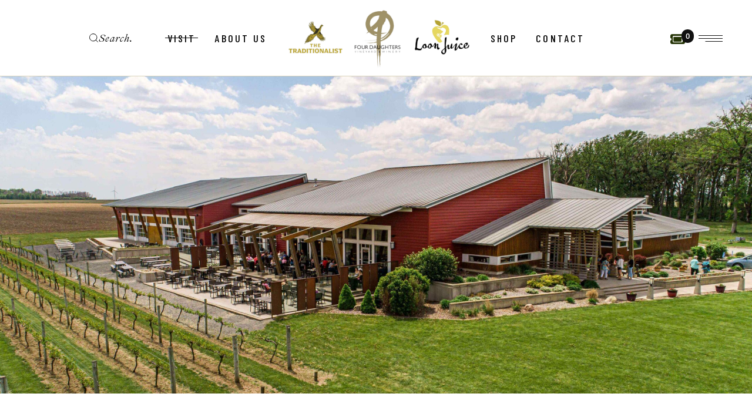

--- FILE ---
content_type: text/html; charset=UTF-8
request_url: https://fourdaughtersvineyard.com/hold-an-event/
body_size: 33949
content:

<!DOCTYPE html>
<html lang="en-US">
<head>
	<meta charset="UTF-8">
	<meta name="viewport" content="width=device-width, initial-scale=1, user-scalable=yes">
	<meta property="og:image" content="https://fourdaughtersvineyard.com/wp-content/uploads/2024/10/DSC_3908.jpg" />
<meta property="og:image:width" content="1200" />
<meta property="og:image:height" content="630" />

	<meta name='robots' content='index, follow, max-image-preview:large, max-snippet:-1, max-video-preview:-1' />

	<!-- This site is optimized with the Yoast SEO plugin v26.7 - https://yoast.com/wordpress/plugins/seo/ -->
	<title>Hold an Event &#8226; Four Daughters Vineyard &amp; Winery</title>
	<link rel="canonical" href="https://fourdaughtersvineyard.com/hold-an-event/" />
	<meta property="og:locale" content="en_US" />
	<meta property="og:type" content="article" />
	<meta property="og:title" content="Hold an Event &#8226; Four Daughters Vineyard &amp; Winery" />
	<meta property="og:description" content="Hold an Event Thanks for choosing Four Daughters Vineyard and Winery for your upcoming event! We’re here to make it unforgettable. Whether it’s a wedding, a big bash, or an [&hellip;]" />
	<meta property="og:url" content="https://fourdaughtersvineyard.com/hold-an-event/" />
	<meta property="og:site_name" content="Four Daughters Vineyard &amp; Winery" />
	<meta property="article:publisher" content="https://www.facebook.com/4daughterswine/" />
	<meta property="article:modified_time" content="2024-11-12T05:58:37+00:00" />
	<meta property="og:image" content="https://fourdaughtersvineyard.com/wp-content/plugins/formidable/images/ajax_loader.gif" />
	<meta name="twitter:card" content="summary_large_image" />
	<meta name="twitter:site" content="@4DaughtersWine" />
	<meta name="twitter:label1" content="Est. reading time" />
	<meta name="twitter:data1" content="2 minutes" />
	<script type="application/ld+json" class="yoast-schema-graph">{"@context":"https://schema.org","@graph":[{"@type":"WebPage","@id":"https://fourdaughtersvineyard.com/hold-an-event/","url":"https://fourdaughtersvineyard.com/hold-an-event/","name":"Hold an Event &#8226; Four Daughters Vineyard &amp; Winery","isPartOf":{"@id":"https://fourdaughtersvineyard.com/#website"},"primaryImageOfPage":{"@id":"https://fourdaughtersvineyard.com/hold-an-event/#primaryimage"},"image":{"@id":"https://fourdaughtersvineyard.com/hold-an-event/#primaryimage"},"thumbnailUrl":"https://fourdaughtersvineyard.com/wp-content/plugins/formidable/images/ajax_loader.gif","datePublished":"2016-03-26T09:59:50+00:00","dateModified":"2024-11-12T05:58:37+00:00","breadcrumb":{"@id":"https://fourdaughtersvineyard.com/hold-an-event/#breadcrumb"},"inLanguage":"en-US","potentialAction":[{"@type":"ReadAction","target":["https://fourdaughtersvineyard.com/hold-an-event/"]}]},{"@type":"ImageObject","inLanguage":"en-US","@id":"https://fourdaughtersvineyard.com/hold-an-event/#primaryimage","url":"https://fourdaughtersvineyard.com/wp-content/plugins/formidable/images/ajax_loader.gif","contentUrl":"https://fourdaughtersvineyard.com/wp-content/plugins/formidable/images/ajax_loader.gif"},{"@type":"BreadcrumbList","@id":"https://fourdaughtersvineyard.com/hold-an-event/#breadcrumb","itemListElement":[{"@type":"ListItem","position":1,"name":"Home","item":"https://fourdaughtersvineyard.com/"},{"@type":"ListItem","position":2,"name":"Hold an Event"}]},{"@type":"WebSite","@id":"https://fourdaughtersvineyard.com/#website","url":"https://fourdaughtersvineyard.com/","name":"Four Daughters Vineyard & Winery","description":"Winery. Cidery. Restaurant. Event Center.","publisher":{"@id":"https://fourdaughtersvineyard.com/#organization"},"potentialAction":[{"@type":"SearchAction","target":{"@type":"EntryPoint","urlTemplate":"https://fourdaughtersvineyard.com/?s={search_term_string}"},"query-input":{"@type":"PropertyValueSpecification","valueRequired":true,"valueName":"search_term_string"}}],"inLanguage":"en-US"},{"@type":"Organization","@id":"https://fourdaughtersvineyard.com/#organization","name":"Four Daughters Vineyard","url":"https://fourdaughtersvineyard.com/","logo":{"@type":"ImageObject","inLanguage":"en-US","@id":"https://fourdaughtersvineyard.com/#/schema/logo/image/","url":"https://fourdaughtersvineyard.com/wp-content/uploads/2024/09/logo-desktop.jpg","contentUrl":"https://fourdaughtersvineyard.com/wp-content/uploads/2024/09/logo-desktop.jpg","width":400,"height":125,"caption":"Four Daughters Vineyard"},"image":{"@id":"https://fourdaughtersvineyard.com/#/schema/logo/image/"},"sameAs":["https://www.facebook.com/4daughterswine/","https://x.com/4DaughtersWine","https://www.pinterest.com/4daughterswine/"]}]}</script>
	<!-- / Yoast SEO plugin. -->


<link rel='dns-prefetch' href='//fonts.googleapis.com' />
<link rel='dns-prefetch' href='//cdn.commerce7.com' />
<link rel="alternate" type="application/rss+xml" title="Four Daughters Vineyard &amp; Winery &raquo; Feed" href="https://fourdaughtersvineyard.com/feed/" />
<link rel="alternate" type="text/calendar" title="Four Daughters Vineyard &amp; Winery &raquo; iCal Feed" href="https://fourdaughtersvineyard.com/events/?ical=1" />
<link rel="alternate" title="oEmbed (JSON)" type="application/json+oembed" href="https://fourdaughtersvineyard.com/wp-json/oembed/1.0/embed?url=https%3A%2F%2Ffourdaughtersvineyard.com%2Fhold-an-event%2F" />
<link rel="alternate" title="oEmbed (XML)" type="text/xml+oembed" href="https://fourdaughtersvineyard.com/wp-json/oembed/1.0/embed?url=https%3A%2F%2Ffourdaughtersvineyard.com%2Fhold-an-event%2F&#038;format=xml" />
<style id='wp-img-auto-sizes-contain-inline-css' type='text/css'>
img:is([sizes=auto i],[sizes^="auto," i]){contain-intrinsic-size:3000px 1500px}
/*# sourceURL=wp-img-auto-sizes-contain-inline-css */
</style>
<link rel='stylesheet' id='animate-css' href='https://fourdaughtersvineyard.com/wp-content/plugins/qi-blocks/assets/css/plugins/animate/animate.min.css?ver=4.1.1' type='text/css' media='all' />
<link rel='stylesheet' id='formidable-css' href='https://fourdaughtersvineyard.com/wp-content/plugins/formidable/css/formidableforms.css?ver=115500' type='text/css' media='all' />
<link rel='stylesheet' id='tribe-events-pro-mini-calendar-block-styles-css' href='https://fourdaughtersvineyard.com/wp-content/plugins/events-calendar-pro/build/css/tribe-events-pro-mini-calendar-block.css?ver=7.7.12' type='text/css' media='all' />
<link rel='stylesheet' id='elegant-icons-css' href='https://fourdaughtersvineyard.com/wp-content/plugins/chateau-core/inc/icons/elegant-icons/assets/css/elegant-icons.min.css?ver=6.9' type='text/css' media='all' />
<link rel='stylesheet' id='font-awesome-css' href='https://fourdaughtersvineyard.com/wp-content/plugins/chateau-core/inc/icons/font-awesome/assets/css/all.min.css?ver=6.9' type='text/css' media='all' />
<link rel='stylesheet' id='tec-variables-skeleton-css' href='https://fourdaughtersvineyard.com/wp-content/plugins/event-tickets/common/build/css/variables-skeleton.css?ver=6.10.1' type='text/css' media='all' />
<link rel='stylesheet' id='tec-variables-full-css' href='https://fourdaughtersvineyard.com/wp-content/plugins/event-tickets/common/build/css/variables-full.css?ver=6.10.1' type='text/css' media='all' />
<link rel='stylesheet' id='tribe-events-v2-virtual-single-block-css' href='https://fourdaughtersvineyard.com/wp-content/plugins/events-calendar-pro/build/css/events-virtual-single-block.css?ver=7.7.12' type='text/css' media='all' />
<style id='wp-emoji-styles-inline-css' type='text/css'>

	img.wp-smiley, img.emoji {
		display: inline !important;
		border: none !important;
		box-shadow: none !important;
		height: 1em !important;
		width: 1em !important;
		margin: 0 0.07em !important;
		vertical-align: -0.1em !important;
		background: none !important;
		padding: 0 !important;
	}
/*# sourceURL=wp-emoji-styles-inline-css */
</style>
<style id='classic-theme-styles-inline-css' type='text/css'>
/*! This file is auto-generated */
.wp-block-button__link{color:#fff;background-color:#32373c;border-radius:9999px;box-shadow:none;text-decoration:none;padding:calc(.667em + 2px) calc(1.333em + 2px);font-size:1.125em}.wp-block-file__button{background:#32373c;color:#fff;text-decoration:none}
/*# sourceURL=/wp-includes/css/classic-themes.min.css */
</style>
<link rel='stylesheet' id='qi-blocks-grid-css' href='https://fourdaughtersvineyard.com/wp-content/plugins/qi-blocks/assets/dist/grid.css?ver=1.4.7' type='text/css' media='all' />
<link rel='stylesheet' id='qi-blocks-main-css' href='https://fourdaughtersvineyard.com/wp-content/plugins/qi-blocks/assets/dist/main.css?ver=1.4.7' type='text/css' media='all' />
<style id='qi-blocks-main-inline-css' type='text/css'>
body  .qodef-widget-block-172da444 .qi-block-categories ul li{color: rgba(53,76,4,1);} body  .qodef-widget-block-172da444 .qi-block-categories ul li a:hover{color: rgba(0,0,0,1);}
/*# sourceURL=qi-blocks-main-inline-css */
</style>
<style id='woocommerce-inline-inline-css' type='text/css'>
.woocommerce form .form-row .required { visibility: visible; }
/*# sourceURL=woocommerce-inline-inline-css */
</style>
<link rel='stylesheet' id='tribe-events-v2-single-skeleton-css' href='https://fourdaughtersvineyard.com/wp-content/plugins/the-events-calendar/build/css/tribe-events-single-skeleton.css?ver=6.15.14' type='text/css' media='all' />
<link rel='stylesheet' id='tribe-events-v2-single-skeleton-full-css' href='https://fourdaughtersvineyard.com/wp-content/plugins/the-events-calendar/build/css/tribe-events-single-full.css?ver=6.15.14' type='text/css' media='all' />
<link rel='stylesheet' id='tec-events-elementor-widgets-base-styles-css' href='https://fourdaughtersvineyard.com/wp-content/plugins/the-events-calendar/build/css/integrations/plugins/elementor/widgets/widget-base.css?ver=6.15.14' type='text/css' media='all' />
<link rel='stylesheet' id='qi-addons-for-elementor-grid-style-css' href='https://fourdaughtersvineyard.com/wp-content/plugins/qi-addons-for-elementor/assets/css/grid.min.css?ver=1.9.5' type='text/css' media='all' />
<link rel='stylesheet' id='qi-addons-for-elementor-helper-parts-style-css' href='https://fourdaughtersvineyard.com/wp-content/plugins/qi-addons-for-elementor/assets/css/helper-parts.min.css?ver=1.9.5' type='text/css' media='all' />
<link rel='stylesheet' id='qi-addons-for-elementor-style-css' href='https://fourdaughtersvineyard.com/wp-content/plugins/qi-addons-for-elementor/assets/css/main.min.css?ver=1.9.5' type='text/css' media='all' />
<link rel='stylesheet' id='perfect-scrollbar-css' href='https://fourdaughtersvineyard.com/wp-content/plugins/chateau-core/assets/plugins/perfect-scrollbar/perfect-scrollbar.css?ver=6.9' type='text/css' media='all' />
<link rel='stylesheet' id='swiper-css' href='https://fourdaughtersvineyard.com/wp-content/plugins/qi-addons-for-elementor/assets/plugins/swiper/8.4.5/swiper.min.css?ver=8.4.5' type='text/css' media='all' />
<link rel='stylesheet' id='chateau-main-css' href='https://fourdaughtersvineyard.com/wp-content/themes/chateau/assets/css/main.min.css?ver=6.9' type='text/css' media='all' />
<link rel='stylesheet' id='chateau-core-style-css' href='https://fourdaughtersvineyard.com/wp-content/plugins/chateau-core/assets/css/chateau-core.min.css?ver=6.9' type='text/css' media='all' />
<link rel='stylesheet' id='chateau-child-style-css' href='https://fourdaughtersvineyard.com/wp-content/themes/chateau-child/style.css?ver=6.9' type='text/css' media='all' />
<link rel='stylesheet' id='chateau-google-fonts-css' href='https://fonts.googleapis.com/css?family=Barlow+Condensed%3A400%2C400i%2C500%7CInter%3A400%2C400i%2C500%7CIbarra+Real+Nova%3A400%2C400i%2C500&#038;subset=latin-ext&#038;display=swap&#038;ver=1.0.0' type='text/css' media='all' />
<link rel='stylesheet' id='chateau-style-css' href='https://fourdaughtersvineyard.com/wp-content/themes/chateau/style.css?ver=6.9' type='text/css' media='all' />
<style id='chateau-style-inline-css' type='text/css'>
#qodef-page-footer-bottom-area-border { border-top-color: #d9d3b8;border-top-width: 1px;}#qodef-fullscreen-area { background-image: url();background-repeat: no-repeat;background-size: contain;background-position: left center;}#qodef-page-inner { padding: 130px 0px 150px;}@media only screen and (max-width: 1024px) { #qodef-page-inner { padding: 130px 0px 150px;}}.qodef-header-sticky { background-color: #ffffff;}.qodef-header-sticky .qodef-header-sticky-inner { padding-left: 50px;padding-right: 50px;}#qodef-top-area-inner { border-bottom-color: #000000;border-bottom-width: 2px;}#qodef-page-header .qodef-header-logo-link { height: 40px;}#qodef-page-mobile-header .qodef-mobile-header-logo-link { height: 40px;}#qodef-side-area { background-image: url();background-repeat: no-repeat;background-size: initial;background-position: center top;}.qodef-page-title { height: 65px;}.widget .qodef-search-opener { color: #535947;font-size: 15px;}.widget .qodef-search-opener:hover { color: #ffffff;}.widget .qodef-search-opener { color: #535947;font-size: 15px;}.widget .qodef-search-opener:hover { color: #ffffff;}.qodef-header--divided #qodef-page-header { height: 100px;background-color: #ffffff;}.qodef-header--divided #qodef-page-header-inner { padding-left: 50px;padding-right: 50px;border-bottom-color: #d9d3b8;border-bottom-width: 1px;border-bottom-style: solid;}@media only screen and (max-width: 680px){h1, .qodef-h1 { font-size: 53px;}h2, .qodef-h2 { font-size: 46px;}}
/*# sourceURL=chateau-style-inline-css */
</style>
<link rel='stylesheet' id='childstyle-css' href='https://fourdaughtersvineyard.com/wp-content/themes/chateau-child/style.css?ver=6.9' type='text/css' media='all' />
<link rel='stylesheet' id='c7-css' href='https://cdn.commerce7.com/v2/commerce7.css?ver=6.9' type='text/css' media='all' />
<link rel='stylesheet' id='gorilion-css' href='https://fourdaughtersvineyard.com/wp-content/themes/chateau-child/standardgorilion.css?ver=6.9' type='text/css' media='all' />
<link rel='stylesheet' id='chateau-core-elementor-css' href='https://fourdaughtersvineyard.com/wp-content/plugins/chateau-core/inc/plugins/elementor/assets/css/elementor.min.css?ver=6.9' type='text/css' media='all' />
<link rel='stylesheet' id='elementor-frontend-css' href='https://fourdaughtersvineyard.com/wp-content/plugins/elementor/assets/css/frontend.min.css?ver=3.34.1' type='text/css' media='all' />
<link rel='stylesheet' id='elementor-post-17754-css' href='https://fourdaughtersvineyard.com/wp-content/uploads/elementor/css/post-17754.css?ver=1768797978' type='text/css' media='all' />
<link rel='stylesheet' id='magnific-popup-css' href='https://fourdaughtersvineyard.com/wp-content/plugins/chateau-core/assets/plugins/magnific-popup/magnific-popup.css?ver=6.9' type='text/css' media='all' />
<link rel='stylesheet' id='elementor-post-393-css' href='https://fourdaughtersvineyard.com/wp-content/uploads/elementor/css/post-393.css?ver=1768829657' type='text/css' media='all' />
<link rel='stylesheet' id='elementor-gf-local-roboto-css' href='https://fourdaughtersvineyard.com/wp-content/uploads/elementor/google-fonts/css/roboto.css?ver=1742240487' type='text/css' media='all' />
<link rel='stylesheet' id='elementor-gf-local-robotoslab-css' href='https://fourdaughtersvineyard.com/wp-content/uploads/elementor/google-fonts/css/robotoslab.css?ver=1742240491' type='text/css' media='all' />
<script type="text/javascript" src="https://fourdaughtersvineyard.com/wp-includes/js/jquery/jquery.min.js?ver=3.7.1" id="jquery-core-js"></script>
<script type="text/javascript" src="https://fourdaughtersvineyard.com/wp-includes/js/jquery/jquery-migrate.min.js?ver=3.4.1" id="jquery-migrate-js"></script>
<script type="text/javascript" src="https://fourdaughtersvineyard.com/wp-content/plugins/woocommerce/assets/js/jquery-blockui/jquery.blockUI.min.js?ver=2.7.0-wc.10.4.3" id="wc-jquery-blockui-js" defer="defer" data-wp-strategy="defer"></script>
<script type="text/javascript" id="wc-add-to-cart-js-extra">
/* <![CDATA[ */
var wc_add_to_cart_params = {"ajax_url":"/wp-admin/admin-ajax.php","wc_ajax_url":"/?wc-ajax=%%endpoint%%","i18n_view_cart":"View cart","cart_url":"https://fourdaughtersvineyard.com/cart2/","is_cart":"","cart_redirect_after_add":"yes"};
//# sourceURL=wc-add-to-cart-js-extra
/* ]]> */
</script>
<script type="text/javascript" src="https://fourdaughtersvineyard.com/wp-content/plugins/woocommerce/assets/js/frontend/add-to-cart.min.js?ver=10.4.3" id="wc-add-to-cart-js" defer="defer" data-wp-strategy="defer"></script>
<script type="text/javascript" src="https://fourdaughtersvineyard.com/wp-content/plugins/woocommerce/assets/js/js-cookie/js.cookie.min.js?ver=2.1.4-wc.10.4.3" id="wc-js-cookie-js" defer="defer" data-wp-strategy="defer"></script>
<script type="text/javascript" id="woocommerce-js-extra">
/* <![CDATA[ */
var woocommerce_params = {"ajax_url":"/wp-admin/admin-ajax.php","wc_ajax_url":"/?wc-ajax=%%endpoint%%","i18n_password_show":"Show password","i18n_password_hide":"Hide password"};
//# sourceURL=woocommerce-js-extra
/* ]]> */
</script>
<script type="text/javascript" src="https://fourdaughtersvineyard.com/wp-content/plugins/woocommerce/assets/js/frontend/woocommerce.min.js?ver=10.4.3" id="woocommerce-js" defer="defer" data-wp-strategy="defer"></script>
<script type="text/javascript" src="https://fourdaughtersvineyard.com/wp-content/plugins/woocommerce/assets/js/select2/select2.full.min.js?ver=4.0.3-wc.10.4.3" id="wc-select2-js" defer="defer" data-wp-strategy="defer"></script>
<script type="text/javascript" src="https://fourdaughtersvineyard.com/wp-content/themes/chateau/inc/justified-gallery/assets/js/plugins/jquery.justifiedGallery.min.js?ver=1" id="jquery-justified-gallery-js"></script>
<link rel="https://api.w.org/" href="https://fourdaughtersvineyard.com/wp-json/" /><link rel="alternate" title="JSON" type="application/json" href="https://fourdaughtersvineyard.com/wp-json/wp/v2/pages/393" /><link rel="EditURI" type="application/rsd+xml" title="RSD" href="https://fourdaughtersvineyard.com/xmlrpc.php?rsd" />
<link rel='shortlink' href='https://fourdaughtersvineyard.com/?p=393' />
<meta name="et-api-version" content="v1"><meta name="et-api-origin" content="https://fourdaughtersvineyard.com"><link rel="https://theeventscalendar.com/" href="https://fourdaughtersvineyard.com/wp-json/tribe/tickets/v1/" /><meta name="tec-api-version" content="v1"><meta name="tec-api-origin" content="https://fourdaughtersvineyard.com"><link rel="alternate" href="https://fourdaughtersvineyard.com/wp-json/tribe/events/v1/" /><script>document.documentElement.className += " js";</script>
<meta property="og:image" content="https://fourdaughtersvineyard.com/wp-content/uploads/2024/10/DSC_3908.jpg" /><meta property="og:image:width" content="1200" /><meta property="og:image:height" content="630" />	<noscript><style>.woocommerce-product-gallery{ opacity: 1 !important; }</style></noscript>
	<meta name="generator" content="Elementor 3.34.1; features: e_font_icon_svg, additional_custom_breakpoints; settings: css_print_method-external, google_font-enabled, font_display-swap">
			<style>
				.e-con.e-parent:nth-of-type(n+4):not(.e-lazyloaded):not(.e-no-lazyload),
				.e-con.e-parent:nth-of-type(n+4):not(.e-lazyloaded):not(.e-no-lazyload) * {
					background-image: none !important;
				}
				@media screen and (max-height: 1024px) {
					.e-con.e-parent:nth-of-type(n+3):not(.e-lazyloaded):not(.e-no-lazyload),
					.e-con.e-parent:nth-of-type(n+3):not(.e-lazyloaded):not(.e-no-lazyload) * {
						background-image: none !important;
					}
				}
				@media screen and (max-height: 640px) {
					.e-con.e-parent:nth-of-type(n+2):not(.e-lazyloaded):not(.e-no-lazyload),
					.e-con.e-parent:nth-of-type(n+2):not(.e-lazyloaded):not(.e-no-lazyload) * {
						background-image: none !important;
					}
				}
			</style>
			<meta name="generator" content="Powered by Slider Revolution 6.7.40 - responsive, Mobile-Friendly Slider Plugin for WordPress with comfortable drag and drop interface." />
<link rel="icon" href="https://fourdaughtersvineyard.com/wp-content/uploads/2016/04/cropped-logo-icon-32x32.png" sizes="32x32" />
<link rel="icon" href="https://fourdaughtersvineyard.com/wp-content/uploads/2016/04/cropped-logo-icon-192x192.png" sizes="192x192" />
<link rel="apple-touch-icon" href="https://fourdaughtersvineyard.com/wp-content/uploads/2016/04/cropped-logo-icon-180x180.png" />
<meta name="msapplication-TileImage" content="https://fourdaughtersvineyard.com/wp-content/uploads/2016/04/cropped-logo-icon-270x270.png" />
<script>function setREVStartSize(e){
			//window.requestAnimationFrame(function() {
				window.RSIW = window.RSIW===undefined ? window.innerWidth : window.RSIW;
				window.RSIH = window.RSIH===undefined ? window.innerHeight : window.RSIH;
				try {
					var pw = document.getElementById(e.c).parentNode.offsetWidth,
						newh;
					pw = pw===0 || isNaN(pw) || (e.l=="fullwidth" || e.layout=="fullwidth") ? window.RSIW : pw;
					e.tabw = e.tabw===undefined ? 0 : parseInt(e.tabw);
					e.thumbw = e.thumbw===undefined ? 0 : parseInt(e.thumbw);
					e.tabh = e.tabh===undefined ? 0 : parseInt(e.tabh);
					e.thumbh = e.thumbh===undefined ? 0 : parseInt(e.thumbh);
					e.tabhide = e.tabhide===undefined ? 0 : parseInt(e.tabhide);
					e.thumbhide = e.thumbhide===undefined ? 0 : parseInt(e.thumbhide);
					e.mh = e.mh===undefined || e.mh=="" || e.mh==="auto" ? 0 : parseInt(e.mh,0);
					if(e.layout==="fullscreen" || e.l==="fullscreen")
						newh = Math.max(e.mh,window.RSIH);
					else{
						e.gw = Array.isArray(e.gw) ? e.gw : [e.gw];
						for (var i in e.rl) if (e.gw[i]===undefined || e.gw[i]===0) e.gw[i] = e.gw[i-1];
						e.gh = e.el===undefined || e.el==="" || (Array.isArray(e.el) && e.el.length==0)? e.gh : e.el;
						e.gh = Array.isArray(e.gh) ? e.gh : [e.gh];
						for (var i in e.rl) if (e.gh[i]===undefined || e.gh[i]===0) e.gh[i] = e.gh[i-1];
											
						var nl = new Array(e.rl.length),
							ix = 0,
							sl;
						e.tabw = e.tabhide>=pw ? 0 : e.tabw;
						e.thumbw = e.thumbhide>=pw ? 0 : e.thumbw;
						e.tabh = e.tabhide>=pw ? 0 : e.tabh;
						e.thumbh = e.thumbhide>=pw ? 0 : e.thumbh;
						for (var i in e.rl) nl[i] = e.rl[i]<window.RSIW ? 0 : e.rl[i];
						sl = nl[0];
						for (var i in nl) if (sl>nl[i] && nl[i]>0) { sl = nl[i]; ix=i;}
						var m = pw>(e.gw[ix]+e.tabw+e.thumbw) ? 1 : (pw-(e.tabw+e.thumbw)) / (e.gw[ix]);
						newh =  (e.gh[ix] * m) + (e.tabh + e.thumbh);
					}
					var el = document.getElementById(e.c);
					if (el!==null && el) el.style.height = newh+"px";
					el = document.getElementById(e.c+"_wrapper");
					if (el!==null && el) {
						el.style.height = newh+"px";
						el.style.display = "block";
					}
				} catch(e){
					console.log("Failure at Presize of Slider:" + e)
				}
			//});
		  };</script>
		<style type="text/css" id="wp-custom-css">
			/* override c7 styles */
body {
    --c7-field-border-radius: 0px; 
    --c7-button-border-radius: 0px; 
    --c7-primary-button-bg: transparent;
    --c7-primary-button-bg-hover:#354c04;
    --c7-primary-button-text-color: #000;
    --c7-heading-font-family: inherit;
    --c7-heading-font-weight: 500;
    --c7-font-family: "Roboto", sans-serif;
    --c7-body-text-color: #000;
    --c7-link-color:#333;
}

.woocommerce-checkout #order_review #payment{
	display:none;
}
.woocommerce-checkout #order_review .ppc-button-wrapper #ppc-button-ppcp-card-button-gateway, .woocommerce-checkout #order_review .ppc-button-wrapper #ppc-button-ppcp-gateway{
	display:block !important;
}
.woocommerce-checkout #ppc-button-ppcp-gateway{
	 margin-top: 50px !important;
}
.woocommerce-checkout #ppc-button-ppcp-card-button-gateway{
	margin-top: 17px;
	 margin-bottom: 50px !important;
}


.page-id-22974 .c7-club:not(:nth-of-type(3n)):not(:last-of-type){
	margin-right:0;
}
.page-id-22974 .c7-club{
	margin:0 auto;
	
}
/* General Styles */
/* body {
  font-family: 'Georgia', serif;
  color: #333;
  background-color: #f9f7f4;
  margin: 0;
  padding: 0;
  line-height: 1.6;
}
 */
/* Wine Club Section */
#c7-content {
  max-width: 1200px;
  margin: 0 auto;
  padding: 40px 20px;
}

.c7-content {
  text-align: center;
}

/* Main Heading */
.c7-h1 {
  margin-bottom: 50px;
  text-align: center;
  display: inline-block;
  padding-bottom: 15px;
  position: relative;
	font-family: "Barlow Condensed", sans-serif;
    font-weight: 500;
    text-transform: uppercase;
    color: #243305;
    font-size: 50px;
    line-height: 1.16em;
    letter-spacing: .05em;
}
.c7-h1:after {
  content: '';
  position: absolute;
  bottom: 0;
  left: 50%;
  transform: translateX(-50%);
  width: 50px;
  height: 2px;
  background-color: #8b7355;
}
/* Club List Container */
.c7-club-list {
  display: grid;
  grid-template-columns: repeat(auto-fit, minmax(450px, 1fr));
  gap: 30px;
  margin-top: 40px;
}

/* Individual Club Card */
.c7-club {
  background: #ffffff;
  border: 1px solid #e0d5c7;
  border-radius: 8px;
  padding: 30px;
  box-shadow: 0 2px 8px rgba(0, 0, 0, 0.08);
  transition: transform 0.3s ease, box-shadow 0.3s ease;
  text-align: left;
}

.c7-club:hover {
 
  box-shadow: 0 4px 16px rgba(0, 0, 0, 0.12);
}

/* Club Details */
.c7-club__details {
  display: flex;
  flex-direction: column;
  height: 100%;
}

/* Club Heading */
.c7-h2 {
  font-family: "Barlow Condensed", sans-serif!important;
    font-weight: 500;
    text-transform: uppercase;
    color: #243305!important;
    line-height: 1.16em;
    letter-spacing: .05em;
  padding-bottom: 10px;
	position:relative;

	
}

.c7-h2:after {
  content: '';
  position: absolute;
  bottom: -10px;
  left:29px;
  transform: translateX(-50%);
  width: 50px;
  height: 1px;
  background-color: #8b7355;
}
h2.c7-h2{
	margin-bottom:30px;
}
/* Club Content */
.c7-club__details__content {
  font-size: 0.95rem;
  color: #555;
  line-height: 1.8;
  margin-bottom: 25px;
  flex-grow: 1;
}

.c7-club__details__content ul {
  list-style: none;
  padding-left: 0;
  margin: 15px 0;
}

.c7-club__details__content ul li {
  padding-left: 20px;
  position: relative;
  margin-bottom: 8px;
}

.c7-club__details__content ul li:before {
  content: "•";
  color: #8b7355;
  font-weight: bold;
  position: absolute;
  left: 0;
}

/* Join Button */
.c7-btn {
  display: inline-block;
  padding: 12px 50px!important;
  text-decoration: none;
  border-radius: 0px;
  font-weight: 500;
  text-transform: uppercase;
  letter-spacing: 0.05em;
  cursor: pointer;
  border: none;
  font-size: 0.9rem;
  text-align: center;
	width:max-content;
}

.c7-btn--primary {
/*   background-color: #6b4423; */
  color: #354c04;
  border: 2px solid ;
}
.c7-btn--primary:before {
    content: '';
    position: absolute;
    top: -2px;
    width: 60px;
    height: 2px;
 left:20px;
    border-right: none;
    border-bottom: none;
    background: #fff;
     transition: left 0.4s cubic-bezier(0.4, 0, 0.2, 1), right 0.4s cubic-bezier(0.4, 0, 0.2, 1);
}
.c7-btn--primary:after {
    content: '';
	opacity:1!important;
    position: absolute;
     bottom: -1px;
	top: auto!important;
    transform: none!important;
    width: 60px;
    height: 2px;
	right:20px!important;
  transform:translate(0);
    border:none;
    background: #fff;
       transition: right 0.4s cubic-bezier(0.4, 0, 0.2, 1)!important;
}
.c7-btn--primary:hover:before {
    left: calc(100% - 60px - 20px);
}

.c7-btn--primary:hover:after {
    right: calc( 100% - 60px - 20px)!important;
	
}


/* Responsive Design */
@media (max-width: 968px) {
  .c7-club-list {
    grid-template-columns: 1fr;
  }
  
  .c7-h1 {
    font-size: 2rem;
  }
}

@media (max-width: 600px) {
  #c7-content {
    padding: 20px 15px;
  }
  
  .c7-club {
    padding: 20px;
  }
  
  .c7-h1 {
    font-size: 1.75rem;
    letter-spacing: 0.1em;
  }
  
  .c7-h2 {
    font-size: 1.25rem;
  }
}

#account-header {
    display: inline-flex;
    width: 100%;
    justify-content: end;
    position: absolute;
    right: 64px;
    margin-left: auto !important;
    margin-right: 0 !important;
    width: max-content !important;
    z-index: 10;
}

#c7-content, .c7-custom-form, .c7-product-collection, .c7-personalization {
    max-width: 1310px !important;
    margin: 0 auto;
}

h1.c7-h1, .c7-account__header p:first-of-type {
		font-family: "Barlow Condensed", sans-serif;
    font-weight: 500;
    text-transform: uppercase;
    color: #243305;
    font-size: 58px;
    text-align: center;
}

/* Overall styling */
body .c7-order-summary__buttons a, body a.c7-btn {
    /* font-size: 12px; */
    border: 1px solid #354c04 !important;
}
/* button styles */
body .c7-btn {
    transition: border-color 0.3s ease;
}
body .c7-btn:hover, body .c7-cart__buttons .c7-btn:hover { 
	border-color: black !important;
}

body .c7-btn {
  position: relative;
  transition: all 0.3s ease; /* transición para el texto */
}

button.c7-btn {
	padding: 11px 20px !important;
}

body .c7-btn::after {
  opacity: 0;
  transition: opacity 0.3s ease;
}
.c7-product-collection .c7-product__add-to-cart__form 
button.c7-btn.c7-btn--primary {
	margin-top: -10px;
}

body .c7-btn:hover {
	background: transparent!important;
	transform:translateX(0px);
	/* empuja el texto a la derecha */
}

body .c7-bt:hover::after {

}

.c7-form input[type='text'], .c7-form input[type='email'], .c7-form input[type='number'], .c7-form input[type='tel'], .c7-form input[type='username'], .c7-form input[type='password'], .c7-form textarea, .c7-form--stripe, .c7-order-item input, .c7-form select, .c7-order-item select {
	height: 54px !important;
}

#c7-cart .c7-user-nav__cart .c7-user-nav__cart__title svg {
    stroke: black;
}

#c7-account .c7-user-nav__account a {
    color: black;
    text-transform: uppercase;
    padding: 0px;
    line-height: 2.1428571429em;
    font-weight: 500;
    letter-spacing: .175em;
    font-family: "Barlow Condensed", sans-serif;
    font-weight: 500;
    text-transform: uppercase;
    font-size: 18px;
}

.c7-content.c7-account-login {
    max-width: 600px;
    margin: 80px auto;
    padding: 0 10px;
}

.c7-product-detail {
    margin: 80px 0 !important;
}

.c7-date-picker-toggle {
	height: 68px !important
}

.c7-date-picker-toggle span {
    font-size: 16px;
}

.c7-form .c7-radio {
    cursor: pointer;
    display: inline-flex !important
}
.c7-radio__control {
    margin: 4px 4px 0 0 !important;
}
.c7-product__add-to-cart__variants label {
margin-right: 10px;
}

@media screen and (min-width: 769px) {
    .c7-checkout .c7-form__buttons:not(.c7-form__buttons--wide) button:only-child, .c7-form__buttons.c7-form__buttons--wide button {
        flex: unset !important;
    }
	/*.c7-product-collection .c7-product__image img, .c7-product-allocation .c7-product__image img {
        max-height: 269px !important;
	}*/
}
 .ticket-icon {
            position: relative;
            display: inline-flex;
            align-items: center;
        }
.ticket-count {
    position: absolute;
    top: 5px;
    right: -15px;
    background: #111;
    color: #fff;
    font-size: 13px;
    line-height: 1;
    padding: 5px 7px;
    border-radius: 999px;
    font-weight: 500;
}
.c7-user-nav__account{
	padding-right: 0;
}
.ticket_icon{
	    padding-left: 15px;
    margin-top: 5px;
    font-size: 22px;
}
@media screen and (min-width: 481px) {
    .c7-form__group .c7-form__field + button {
        margin: 37px 0 20px 10px !important;
    }
}
/* Aplica cuando la ventana es igual o menor a 1024px */
@media screen and (max-width: 1024px) {
	#account-header {
    position: absolute;
    right: 12px !important;
	}
	
	.c7-user-nav__account {
		padding-right: 0 !important;
	}
	.qodef-opener-icon {
    margin-top: 25px !important;
	}
}
	
#qodef-back-to-top {
    z-index: 99 !important;
}
/*********************/
.qodef--list .qodef-blog-item
{
/* box-shadow: rgba(149, 157, 165, 0.2) 0px 8px 24px; */
	box-shadow: rgba(100, 100, 111, 0.2) 0px 7px 29px 0px;
	padding:50px 30px;
}
.single-post #qodef-page-outer
{
	max-width:1300px;
	margin:0 auto;
}
.holdform form input:hover {
    border-color: #7c7c7c !important;
}
.single-post #qodef-author-info, .single-post .qodef-e-bottom-holder, .widget_chateau_core_title_widget, .widget_chateau_core_social_share,  .is-style-outline.wp-block-tag-cloud, .widget_chateau_core_simple_blog_list .qodef-e-media
{
	display:none !important;
}
.logoclass {
/* 	    background: url("https://fourdaughtersvineyard.com/wp-content/uploads/2024/09/mlogogt.jpg"); */
/*     background: url("https://fourdaughtersvineyard.com/wp-content/uploads/2024/09/mlogogt-njpg.jpg"); */
	
	   background: url("https://fourdaughtersvineyard.com/wp-content/uploads/2024/09/logo-desktop.jpg");
	
	  width: 35%;
    background-size: 93%;
	

    background-repeat: no-repeat;
    background-position: center center;

/*     background-color: #fff !important; */
/*     border-radius: 5px; */
/*     margin-top:60px !important; */
/* 	    box-shadow: 0px 1px 2px 0px #d9d3b8; */
/* 	  height: 151px !important; */
}

.widget_chateau_core_woo_dropdown_cart .qodef-m-opener {
    font-size: 18px;
}
.logoclass a span {
    color: transparent;
}
.qodef-divided-header-left-wrapper
{

display:none !important;
}
#menu-menu_multipage, #menu-menu_multipage-1 {
    gap: 35px;
    justify-content: center;
}
#qodef-page-header .qodef-widget-holder {
    width: 30%;
}
#qodef-page-header .qodef-divided-header-right-wrapper .qodef-header-navigation {
    width: 70%;
}
.qodef-header-sticky .logoclass {
    display: none;
}
ul#menu-menu_multipage li a span {
    color: #000;
    font-size: 18px;
}

.logoclass a span {
    color: transparent !important;
}

.page-id-187 .qodef-widget-holder p {
    color: #000 !important;
}
#qodef-top-area .qodef-widget-holder .qodef-icon-list-item p a {
    color: #000 !important;
}
.page-id-187  #qodef-top-area {
    background: #fff;
}
.page-id-187  header {
    background: #fff !important;
    border-bottom-color: #d9d3b8;
    border-bottom-width: 1px;
    border-bottom-style: solid;
}
.page-id-187 ul#menu-menu_multipage li a span {
    color: #000;
}
.page-id-187 ul#menu-menu_multipage .logoclass a span {
    color: transparent;
}

.page-id-187  #qodef-top-area {
    background: #fff;
    display: none;
}
.qodef-widget-holder input {
    color: #000 !important;
	font-size:18px !important;
}
button.qodef-search-form-button {
    color: #000 !important;
}
.widget_chateau_core_woo_dropdown_cart a.qodef-m-opener span {
    color: #000 !important;
}
.widget_chateau_core_side_area_opener a span {
    color: #161616;
}
.mapclass {
    width: 1130px;
    margin: 0 auto;
}
.reviewsslider  img {
/*     max-width: 30%; */
    width: 100%;
}
..reviewsslider  .qodef-e-content .qodef-e-text {
    margin-bottom: 0 !important;
    font-style: italic;
}


.reviewsslider .qodef-e-inner {
    border-radius: 15px;
    background: #fff;
    box-shadow: 0 0 30px rgba(0, 0, 0, 0.2);
    margin: 50px auto;
    max-width: 800px;
	border-bottom: 3px solid #bda453;
}

.reviewsslider .qodef-e-media-image {
    width: 100px;
    border-radius: 0px 0px 0px 0px;
    height: 100px;
    border-radius: 100px !important;
    border: 1px solid #9f9267;
    padding: 25px;
}
.getdir {
    padding-top: 10px;
}
body.archive.post-type-archive.post-type-archive-tribe_events .tribe-events-calendar-month .tribe-events-calendar-month__multiday-event-bar {
    background: #c0a756 !important;
}
body.archive.post-type-archive.post-type-archive-tribe_events .tribe-events-calendar-month .tribe-events-calendar-month__multiday-event-bar h3.tribe-events-calendar-month__multiday-event-bar-title.tribe-common-h8 {
    color: #fff !important;
}


.qodef-header-navigation>ul {
    
    justify-content: center!important;
}


.qodef-header-navigation>ul>li>a{
	font-size:18px;
}


.logo-f img {
    max-width: 100px;
    margin: 0 20px;
}

@media(max-width: 2200px) {
	
}

@media(max-width: 1920px) {
a.qodef-header-logo-link {
    display: none !important;
}
}


@media(max-width: 1480px) {
	a.qodef-header-logo-link {
    display: none !important;
}
	.logoclass {
    height: 121px !important;
		background-size: 100%;
}
ul#menu-menu_multipage li a span::after {
    top: 13px;
}	
}

@media(max-width: 1380px) {
.fontfx  h2 {
    max-width: 90%;
}	
ul#menu-menu_multipage li a span::after {
    top: 19px;
}	
	.logoclass {
    margin-top: 60px !important;
}
#menu-menu_multipage, #menu-menu_multipage-1 {
    gap: 5px;
}	
#menu-menu_multipage .qodef-header-navigation>ul>li {

    margin: 0 15px;
}	
ul#menu-menu_multipage li a {
    font-size: 18px;
}	
	
	
}


/* Header css */
@media only screen and (min-width: 1025px) {

#qodef-page-header .qodef-divided-header-right-wrapper {
    position: relative;

}

#qodef-page-header .widget.widget_chateau_core_woo_dropdown_cart {
    position: absolute;
    right: 75px;
    margin-left: auto !important;
    margin-right: 0 !important;
    width: max-content !important;
    z-index: 1;
}

#qodef-page-header .widget.widget_chateau_core_side_area_opener {
    position: absolute;
    right: 0;
    width: max-content !important;
    margin-left: auto !important;
    margin-right: 0 !important;
    left: inherit;
    text-align: right;
}

#qodef-page-header .qodef-divided-header-right-wrapper .qodef-header-navigation {
    position: absolute;
    left: 0;
    right: 0;
    margin-left: auto;
    margin-right: auto;
    width: 64%;
}
#qodef-page-header .widget.widget_block.widget_search {
    position: absolute;
    left: 0;
    width: 15% !important;
}
	#menu-menu_multipage, #menu-menu_multipage-1 {
    gap: 20px;

}
	.qodef-header-navigation>ul>li {
  
    margin: 0 16px;
}
	
	.logoclass {
	    width: 300px !important;
    background-size: contain !important;
      height: 94px !important;
			margin-top: 0px !important;
}

}

@media screen and (min-device-width:1025px) and (max-device-width: 1199px) { 
		#menu-menu_multipage, #menu-menu_multipage-1 {
    gap: 10px;

}
	.qodef-header-navigation>ul>li {
  
    margin: 0 10px;
}
/* 	.logoclass {
    margin-top: 38px !important;

} */
}


/* 16/09/2024 css start */
.qodef-header--divided #qodef-page-header {
	height: 130px;
}
.qodef-header-sticky {
	height: 115px;
}
.qodef-header-sticky .logoclass {
    display: block;
}
#qodef-page-inner {
    padding: 0px 0px 0px;
}
div#block-56 li.wp-social-link {
    border-radius: 10px;
}
p.qodef-copyright {
    font-size: smaller;
}
.qodef-header-sticky .qodef-header-navigation>ul>li>a {
    font-size: 18px;
    line-height: 1.50286em;
}
/* .form_details .frm_primary_label {
    color: #fff;
}
.form_details .frm_description {
    color: #fff !important;
} */

.form_details input[type=text], .form_details input[type=email], .form_details input[type=tel], .form_details select {
   background-color: transparent;
    border-color: #aab298;
    color: #535947;
	position: relative;
    display: inline-block;
    width: 100%;
    vertical-align: top;
    border-radius: 0;
    border-style: solid;
    border-width: 1px;
    box-sizing: border-box;
    cursor: pointer;
    font-family: "Ibarra Real Nova", serif;
	height:58px
    font-size: 17px;
    font-weight: inherit;
    letter-spacing: .02em;
    font-style: italic;
    line-height: 31px;
    outline: 0;
    padding: 11px 20px;
    transition: color .2s ease-out, background-color .2s ease-out, border-color .2s ease-out;
}
.form_details .frm_style_formidable-style.with_frm_style .form-field {
    margin-bottom: 3px;
}
 .form_details button[type=submit] {
    background: transparent !important;
    border: 1px solid #aab298 !important;
    color: #535947 !important;
    line-height: 2.14286em !important;
    font-weight: 500 !important;
    letter-spacing: .175em;
    text-decoration: none;
    text-transform: uppercase;
    border-radius: 0 !important;
    outline: 0;
    transition: color .2s ease-out, background-color .2s ease-out, border-color .2s ease-out;
    padding: 12px 50px 11px !important;
}
.form_details .frm_submit.frm_flex {
    float: right;
}
.form_details 
.frm_final_submit {
    position: relative !important;
}
.form_details .frm_final_submit::after {
    content: "";
    width: 18%;
    height: 2px;
    background: #fff;
    position: absolute;
    bottom: -2px;
    right: 10px;
	  transition: 1s;
}


.form_details .frm_final_submit::before {
    content: "";
    width: 18%;
    height: 1px;
    background: #fff;
    position: absolute;
    top: -1px;
    left: 13px;
	  transition: 1s;
}
.form_details .frm_final_submit:hover::before {
    left: 74%;
}
.form_details .frm_final_submit:hover::after{
	  right: 74%;
}
/*.form_details input[type=text]:focus, .form_details input[type=email]:focus, .form_details input[type=tel]:focus, .form_details select:focus {
    background: transparent !important;
    border-radius: 4px;
    border: 1px solid #fff !important;
    color: #fff !important;
    padding: 12px 15px;
} */
a.qodef-header-logo-link.qodef-height--set.qodef-source--image {
    display: none !important;
}


/* 16/09/2024 css end */

/* 18/09/2024 css starts */
.qodef-title--breadcrumbs {
    display: none;
}

.holdform  form textarea {
    border: 1px solid #aab298 !important;
}

.holdform  form input {
    border: 1px solid #aab298 !important;
}
.holdform form .frm_form_field label {
    color: #344054 !important;
}
.holdform  #frm_field_101_container {
    display: none;
}
p.boshes {
    margin: 10px 40px 0 0px;
    color: #404040;
    font-size: 16px;
}




.holdform  .frm_final_submit  button[type=submit] {
    background: transparent !important;
    border: 1px solid #aab298 !important;
    color: #535947 !important;
    line-height: 2.14286em !important;
    font-weight: 500 !important;
    letter-spacing: .175em;
    text-decoration: none;
    text-transform: uppercase;
    border-radius: 0 !important;
    outline: 0;
    transition: color .2s ease-out, background-color .2s ease-out, border-color .2s ease-out;
    padding: 12px 50px 11px !important;
}

.holdform  .frm_final_submit::before {
    content: "";
    width: 18%;
    height: 1px;
    background: #fff;
    position: absolute;
    top: -1px;
    left: 13px;
    transition: 1s;
}
.holdform  .frm_final_submit:hover::before {
    left: 74%;
}
.holdform  .frm_final_submitt::after {
    content: "";
    width: 18%;
    height: 2px;
    background: #fff;
    position: absolute;
    bottom: -2px;
    right: 10px;
    transition: 1s;
}
.holdform  .frm_final_submit:hover::after {
    right: 74%;
}
.holdform .frm_submit .frm_final_submit {
    float: right;
}
.holdform form textarea {
    color: #000 !important;
}
/* .mapfills {
    width: 1140px;
    margin: 0 auto;
} */
 
.holdform form#form_16zal .frm_submit .frm_final_submit, .holdform form#form_16zal2 .frm_submit .frm_final_submit {
    font-size: 14px;
    line-height: 2.14286em;
    font-weight: normal;
    font-family: "Barlow Condensed", sans-serif;
    letter-spacing: .175em;
    position: relative;
    display: inline-flex;
    vertical-align: middle;
    width: auto;
    margin: 0;
    text-decoration: none;
    text-transform: uppercase;
    border-radius: 0;
    outline: 0;
    font-style: normal;
	padding:12px 50px 11px !important;
	background: #fff;
}
.form_details  input:focus {
    border-color: black !important;
}
.smform  .e-con-inner {
    max-width: 1400px;
}
.form_details input:focus, .form_details input:select {
    border-color: #243305 !important;
}
.holdform  .frm_form_field {
    margin-bottom: 10px !important;
}

.holdform  .frm_final_submit::before{
     content: "";
    width: 18%;
    height: 1px;
    background: #fff;
    position: absolute;
    top: -1px;
    left: 13px;
    transition: 1s;
}
.holdform  form input {
    color: black !important;
}


.holdform  #form_16zal input, #form_16zal textarea {
    color: #fff;
    border-radius: 0;
    background: transparent;
    border: 2px solid #fff;
    background-color: transparent;
    border-color: #aab298;
    color: #354c04;
    position: relative;
    display: inline-block;
    width: 100%;
    vertical-align: top;
    border-radius: 0;
    border-style: solid;
    border-width: 1px;
    box-sizing: border-box;
    cursor: pointer;
    font-family: "Ibarra Real Nova", serif;
    font-size: 17px;
    font-weight: inherit;
    letter-spacing: .02em;
    font-style: italic;
    line-height: 31px;
    outline: 0;
    padding: 11px 20px;
    transition: color .2s ease-out, background-color .2s ease-out, border-color .2s ease-out;
}

.holdform form textarea {
    color: #000 !important;
    font-family: "Ibarra Real Nova", serif;
    font-size: 17px;
    letter-spacing: 0;
    height: 178px;
    border-radius: 0;
}
.holdform input::placeholder {
    font: 17px !important;
}
.holdform form .maincheckbox input::before {
    border: 0;
}
.holdform form .maincheckbox input {
    visibility: visible;
    border: 1px solid #aab298 !important;
}
.holdform .frm_form_field .frm_primary_label {
    display: none;
}
.holdevemt  .grid1:last-child {
    width: 61%;
}
.holdevemt  .grid1:first-child {
    width: 39%;
}
.contactmap {

	    padding: 30px 0 50px 0;
}
h2.holdhead {
    margin-top: 0;
}

.maincheckbox  .frm_opt_container {
    margin: 29px 0 22px;
}
.holdform form .frm_form_field label {
    color: #344054 !important;
    font-size: 16px;
}
.holdform .frm_form_field input::placeholder {
    font-size: 17px;
}

.form_details  .frm_form_field input::placeholder {
    font-size: 17px;
}
.form_details  .frm_form_field select {
    font-size: 17px;
}
.holdform form textarea::placeholder {
    font-size: 17px;
}
.con_tact  .qodef-m-title {
    font-size: 50px;
}

.maincheckbox .frm_checkbox:nth-child(2) {
    margin-right: 70px;
}

.maincheckbox  .frm_checkbox {
    margin-right: 106px;
    display: inline-block !important;
}
.subbtn {
    border: 1px solid #aab298;
    display: inline-block;
    width: auto;
    text-align: center;
    padding: 12px 29px;
    font-family: "Barlow Condensed", sans-serif;
    font-size: 14px;
    text-transform: uppercase;
    font-weight: 400;
    line-height: 2.14286em !important;
    font-weight: 500 !important;
    letter-spacing: .175em;
	position:relative;
}
.subbtn:before {
    content: "";
    width: 18%;
    height: 1px;
    background: #fff;
    position: absolute;
    top: -1px;
    left: 13px;
    transition: 1s;
}
a.subbtn:after {
    content: "";
    width: 18%;
    height: 2px;
    background: #fff;
    position: absolute;
    bottom: -2px;
    right: 10px;
    transition: 1s;
}
a.subbtn:hover:before {
    left: 74%;
}
.subbtn:hover:after {
    right: 74%;
}
 
.farmland  p.qodef-m-subtitle {
    font-size: 26px;
}
.farmlandtimeline  .qodef-e-subtitle {
    font-size: 20px;
    font-weight: 500;
    font-family: inherit;
}
.captchaboxes .g-recaptcha div {
    /* float: right; */
    margin: 0 0 0 auto;
}
.tribe-events-content p {
    line-height: 30px;
}
.page-id-187 .dialog-type-lightbox {
    z-index: 999;
}
.page-id-187 .mfp-fade.mfp-bg {
    background-color: black;
}
.page-id-393 .dialog-type-lightbox {
    z-index: 999;
}














































@media (max-width:1440px){
	.smform {
    width: 1100px;
    margin: 0 auto;
}
.maplockk .fa-location-dot {
    position: relative;
    top: -14px;
}	
.maincheckbox  .frm_checkbox {
    margin-right: 56px;
}	
	
	
	
}




@media (max-width:1199px){
.getdir {
    padding-bottom: 50px;
}	
.holdevemt  .grid1:first-child {
    width: 100%;
}
.holdevemt  .grid1:last-child {
    width: 100%;
    margin-top: 50px;
}
	
}




@media (max-width:1024px){

.smform  .e-con-inner {
    max-width: 86%;
    display: inline;
}
.grid1 .e-con-inner {
    margin-left: 0;
    margin-right: 0;
    max-width: 100%;
}	
.con_tact  .grid1 {
    width: 100%;
}	
	.maplockk {
    width: 100% !important;
}
	.maplockk .fa-location-dot {
    top: 0;
}
}

@media (max-width:767px){
.getdir {
    padding-bottom: 30px;
}	
p.boshes {
    margin: 10px 0px 0 0px;
}
	.holdform form textarea {
    height: auto;
}
	form.ctct-custom-form.Form p {
    width: 100% !important;
    float: none !important;
}

form.ctct-custom-form.Form {
    padding: 0 12px;
}
	form.ctct-custom-form.Form .ctct-form-errorMessage
	{
		position:inherit !important;
	}
.qodef-h4, h4 {
	 font-size: 28px;
	}
}


.elementor-element.z12 h3.qodef-m-title {
    max-width: 510px;
    width: 100%;
    float: right;
    background: rgba(0,0,0,0.7);
    padding: 20px 30px;
}
body.archive.post-type-archive.post-type-archive-tribe_events button.tribe-common-c-btn.tribe-events-c-search__button {
    background: #c0a756;
}

body.archive.post-type-archive.post-type-archive-tribe_event .tribe-common-c-btn-border.tribe-events-c-subscribe-dropdown__button {
    border: 1px solid #333 !important;!im;!;!I;!;
}

body.archive.post-type-archive .tribe-common-c-btn-border.tribe-events-c-subscribe-dropdown__button {
    border-color: #c0a756;
    color: #c0a756;
}

body.archive.post-type-archive .tribe-common-c-btn-border.tribe-events-c-subscribe-dropdown__button:hover {
    background: #c0a756 !important;!I;!;
    color:#fff;
}

body.tribe_events-template-default.single .tribe-common-c-btn-border.tribe-events-c-subscribe-dropdown__button {
    border-color: #c0a756;
    color:#c0a756;
}
body.tribe_events-template-default.single .tribe-common-c-btn-border.tribe-events-c-subscribe-dropdown__button:hover {
    background: #c0a756;
    color: #fff;
}

body.tribe_events-template-default.single .event-is-recurring a {
    color: #000;
}

body.archive.post-type-archive .datepicker.datepicker-dropdown.dropdown-menu.datepicker-orient-left.datepicker-orient-bottom span.month.focused.active {
    background: #c0a756;
}
body.archive.post-type-archive .datepicker.datepicker-dropdown.dropdown-menu.datepicker-orient-left.datepicker-orient-bottom span.month.focused.current {
    background: #c0a756;
}
body.archive.post-type-archive .datepicker.datepicker-dropdown.dropdown-menu.datepicker-orient-left.datepicker-orient-bottom span.month.focused.active.current {
    background: #c0a756;
}
body.archive.post-type-archive .datepicker.datepicker-dropdown.dropdown-menu.datepicker-orient-left.datepicker-orient-bottom td.active.day.current {
    background: #c0a756;
}
body.archive.post-type-archive .datepicker.datepicker-dropdown.dropdown-menu.datepicker-orient-left.datepicker-orient-bottom td.active.day.active {
    background: #c0a756;
}
body.archive.post-type-archive .tribe-events-pro-week-grid.tribe-common-a11y-hidden span.tribe-events-pro-week-grid__header-column-daynum.tribe-common-h4 {
    color: #000;
}
form.ctct-custom-form.Form {
    max-width: 1000px;
    margin: auto;
	padding: 0 20px;
}

form.ctct-custom-form.Form p {
    width: 40%;
    float: left;
    margin-right: 0.4%;
}

form.ctct-custom-form.Form button.Button.ctct-button.Button--block.Button-secondary {
    cursor: pointer;
    height: 70px;
    padding: 12px 50px;
    line-height: 23px;
    margin: 17px auto;
    background: #c0a756;
    color: #fff;
}

form.ctct-custom-form.Form p input {
    height: 70px;
}

form.ctct-custom-form.Form  .ctct-form-errorMessage {
    position: absolute;
    bottom: -17px;
}

/*  .search-results .qodef-content-grid {
    width: 1100px !important;
    margin: 0 auto;
} */
.search-results #qodef-page-inner {
    padding: 100px 0px 130px !important;
	width: 1100px;
    margin: 0 auto;
}
.search-results .qodef-title--breadcrumbs {
    display: block;
}

/* @media (min-width: 1441px) {
    .qodef-content-grid-1400 .qodef-content-grid {
/*         width: 1400px !important; */
			max-width: 100%;
    }
} */

@media (max-width: 1024px) {
    .qodef-content-grid {
        width: 86% !important;
				max-width: 100%;
    }
}


.woocommerce {
    max-width: 1120px;
    margin: 0 auto;
    padding-top: 80px;
	padding-left: 34px;
    padding-right: 34px;
	min-height: 740px;
}
.woocommerce-account .woocommerce-MyAccount-navigation ul li a {
   color: #b8ab69 !important;
	letter-spacing: 1px;
    font-weight: 400;
	text-transform: capitalize;
}

.woocommerce-account .woocommerce-MyAccount-navigation ul li{
     padding: 0px;
	border-bottom: none;
}
.woocommerce-account .woocommerce-MyAccount-navigation ul{
        list-style: disc;
}

.woocommerce-account .woocommerce-MyAccount-content {
   font-size: 13px;
/*     text-transform: uppercase; */
    font-weight: 300;
}

.woocommerce-account .woocommerce-MyAccount-content a{
	 color: #b8ab69 !important;
}
.woocommerce-account .woocommerce-MyAccount-navigation{
	padding-bottom: 30px;
	padding-left: 30px;
}

#qodef-page-content-bottom #qodef-page-content-bottom-inner {
   width: 100% !important;
}

/* 17/10/2024 */

@media (max-width: 980px) {
	li.logoclass {
    display: none !important;
}
	.text {
    padding-bottom: 80px;
}
#qodef-page-mobile-header .qodef-mobile-header-logo-link {
    height: 70px !important;
}	
#qodef-page-mobile-header {
		    height: 90px !important;
	}	
.con_tact .qodef-m-title {
    font-size: 40px;
}	
}
@media only screen and (max-width: 680px) {
    h2, .qodef-h2 {
        font-size: 40px;
    }
}


/* 
@media only screen and (max-width: 580px) {
rs-module-wrap#rev_slider_3_1_wrapper {
    height: 300px !important;
	}
} */

.ug-textpanel-title {
    visibility: hidden;
}




.logoclass {
    display: none !important;
}

.logo-t {
    margin-right: 0px !important;
	  text-align: right;
}

.logo-l {
    margin-left: 0px !important;
	 text-align: left;
}

.logo-t img {
    max-width: 100px;

}
.logo-f img {
    max-width: 100px;

}
.logo-l img {
    max-width: 100px;

}

.logo-f {
    margin-left: -12px !important;
    margin-right: -12px !important;
        text-align: center;
}

.logo-t a .qodef-menu-item-text:after, .logo-f a .qodef-menu-item-text:after, .logo-l a .qodef-menu-item-text:after{
	display: none !important;
}


@media only screen and (max-width: 1024px) {
	.logo-t {
    margin-right: 0px !important;
		  margin-left: 0px !important;
	  text-align: right;
}
	.logo-t {
   display: none !important;
}
	.logo-f {
   display: none !important;
}
	

.logo-l {
 display: none !important;
}
	
}

/* news letter css start */
form#form_newsletter button[type=submit] {
    cursor: pointer;
    padding: 20px 50px !important;
    line-height: 23px !important;
    margin: 0px auto;
    background: #c0a756 !important;
    color: #fff;
    border: 1px solid #c0a756;
    border-radius: 0px;
}
  #form_newsletter input[type=text], #form_newsletter input[type=email]  {
    border-color: #aab298;
    color: #535947;
    padding: 20px 19px !important;
    line-height: 23px !important;
    font-size: 18px;
    border-radius: 0px;
		font-family: "Ibarra Real Nova", serif !important;
		font-weight: inherit !important;
    letter-spacing: .02em !important;
}

#form_newsletter .frm_top_container .frm_primary_label {
    display: none;
}
#form_newsletter .frm_fields_container {
    max-width: 100%;
    width: 70%;
    margin: 0 auto;
    display: flex;
    gap: 0 0.8%;
}

#form_newsletter div#frm_field_103_container, #form_newsletter div#frm_field_104_container {
       width: 39.8%;
    max-width: 100%;
}
#form_newsletter input[type=text]::placeholder {
    color: #535947 !important;
	  font-family: "Ibarra Real Nova", serif !important;
		font-weight: inherit !important;
    letter-spacing: .02em !important;
	  font-size: 18px;
}

#form_newsletter input[type=email]::placeholder {
    color: #535947 !important;
	font-family: "Ibarra Real Nova", serif !important;
		font-weight: inherit !important;
    letter-spacing: .02em !important;
	  font-size: 18px;
}








@media (max-width: 980px) {
#form_newsletter div#frm_field_103_container, #form_newsletter div#frm_field_104_container {
    width: auto;
    max-width: 100%;
}

#form_newsletter .frm_fields_container {
    max-width: 100%;
    width: 100%;
    padding: 0 20px;
    margin: 0 auto;
    display: grid;
    gap: 0 0.8%;
}
}
.qodef-header-navigation>ul>li>a .qodef-menu-item-text:after{
	top:18.5px;
}
@media only screen and (max-width: 680px) {
	#form_newsletter .frm_fields_container {
    max-width: 100%;
    width: 100%;
    padding: 0 20px;
    margin: 0 auto;
    display: block;
    gap: 0 0.8%;
}
}		</style>
		</head>
<body class="wp-singular page-template page-template-page-full-width page-template-page-full-width-php page page-id-393 wp-custom-logo wp-theme-chateau wp-child-theme-chateau-child theme-chateau qi-blocks-1.4.7 qodef-gutenberg--no-touch qode-framework-1.2.4 woocommerce-no-js tribe-no-js tec-no-tickets-on-recurring tec-no-rsvp-on-recurring qodef-qi--no-touch qi-addons-for-elementor-1.9.5 qodef-back-to-top--enabled  qodef-header--divided qodef-header-appearance--sticky qodef-mobile-header--standard qodef-drop-down-second--default qodef-yith-wccl--predefined chateau-core-1.1 chateau-child-1.0 chateau-1.2 qodef-content-grid-1400 qodef-search--covers-header elementor-default elementor-kit-17754 elementor-page elementor-page-393 tribe-theme-chateau modula-best-grid-gallery" itemscope itemtype="https://schema.org/WebPage">
	<a class="skip-link screen-reader-text" href="#qodef-page-content">Skip to the content</a>	<div id="qodef-page-wrapper" class="">
		<header id="qodef-page-header"  role="banner">
		<div id="qodef-page-header-inner" class=" qodef-skin--dark">
		<div class="qodef-divided-header-left-wrapper">
	</div>
<a itemprop="url" class="qodef-header-logo-link qodef-height--set qodef-source--image" href="https://fourdaughtersvineyard.com/" rel="home">
	<img width="400" height="125" src="https://fourdaughtersvineyard.com/wp-content/uploads/2024/09/logo-desktop.jpg" class="qodef-header-logo-image qodef--main qodef--customizer" alt="Four Daughters Vineyard &amp; Winery" itemprop="logo" decoding="async" srcset="https://fourdaughtersvineyard.com/wp-content/uploads/2024/09/logo-desktop.jpg 400w, https://fourdaughtersvineyard.com/wp-content/uploads/2024/09/logo-desktop-300x94.jpg 300w" sizes="(max-width: 400px) 100vw, 400px" /><img width="1200" height="800" src="https://fourdaughtersvineyard.com/wp-content/uploads/2024/10/DSC_3908.jpg" class="qodef-header-logo-image qodef--dark" alt="logo dark" itemprop="image" srcset="https://fourdaughtersvineyard.com/wp-content/uploads/2024/10/DSC_3908.jpg 1200w, https://fourdaughtersvineyard.com/wp-content/uploads/2024/10/DSC_3908-300x200.jpg 300w, https://fourdaughtersvineyard.com/wp-content/uploads/2024/10/DSC_3908-1024x683.jpg 1024w, https://fourdaughtersvineyard.com/wp-content/uploads/2024/10/DSC_3908-768x512.jpg 768w, https://fourdaughtersvineyard.com/wp-content/uploads/2024/10/DSC_3908-600x400.jpg 600w" sizes="(max-width: 1200px) 100vw, 1200px" /><img width="1200" height="800" src="https://fourdaughtersvineyard.com/wp-content/uploads/2024/10/DSC_3908.jpg" class="qodef-header-logo-image qodef--light" alt="logo light" itemprop="image" srcset="https://fourdaughtersvineyard.com/wp-content/uploads/2024/10/DSC_3908.jpg 1200w, https://fourdaughtersvineyard.com/wp-content/uploads/2024/10/DSC_3908-300x200.jpg 300w, https://fourdaughtersvineyard.com/wp-content/uploads/2024/10/DSC_3908-1024x683.jpg 1024w, https://fourdaughtersvineyard.com/wp-content/uploads/2024/10/DSC_3908-768x512.jpg 768w, https://fourdaughtersvineyard.com/wp-content/uploads/2024/10/DSC_3908-600x400.jpg 600w" sizes="(max-width: 1200px) 100vw, 1200px" /></a>
<div class="qodef-divided-header-right-wrapper">
		<nav class="qodef-header-navigation" role="navigation" aria-label="Divided Right Menu">
		<ul id="menu-master-menu" class="menu"><li id="menu-item-18576" class="menu-item menu-item-type-custom menu-item-object-custom current-menu-ancestor current-menu-parent menu-item-has-children menu-item-18576 qodef-menu-item--narrow"><a href="#"><span class="qodef-menu-item-text">Visit<svg class="qodef-svg--menu-arrow qodef-menu-item-arrow" xmlns="http://www.w3.org/2000/svg" xmlns:xlink="http://www.w3.org/1999/xlink" width="32" height="32" viewBox="0 0 32 32"><g><path d="M 13.8,24.196c 0.39,0.39, 1.024,0.39, 1.414,0l 6.486-6.486c 0.196-0.196, 0.294-0.454, 0.292-0.71 c0-0.258-0.096-0.514-0.292-0.71L 15.214,9.804c-0.39-0.39-1.024-0.39-1.414,0c-0.39,0.39-0.39,1.024,0,1.414L 19.582,17 L 13.8,22.782C 13.41,23.172, 13.41,23.806, 13.8,24.196z"></path></g></svg></span></a>
<div class="qodef-drop-down-second"><div class="qodef-drop-down-second-inner"><ul class="sub-menu">
	<li id="menu-item-11316" class="menu-item menu-item-type-custom menu-item-object-custom menu-item-11316"><a target="_blank" href="https://fourdaughtersvineyard.com/wp-content/uploads/2025/12/2025-December-All-MenusRvsd.pdf"><span class="qodef-menu-item-text">Menu</span></a></li>
	<li id="menu-item-389" class="menu-item menu-item-type-post_type menu-item-object-page menu-item-389"><a href="https://fourdaughtersvineyard.com/events/"><span class="qodef-menu-item-text">Calendar</span></a></li>
	<li id="menu-item-401" class="menu-item menu-item-type-post_type menu-item-object-page menu-item-401"><a href="https://fourdaughtersvineyard.com/weddings/"><span class="qodef-menu-item-text">Weddings</span></a></li>
	<li id="menu-item-402" class="menu-item menu-item-type-post_type menu-item-object-page current-menu-item page_item page-item-393 current_page_item menu-item-402"><a href="https://fourdaughtersvineyard.com/hold-an-event/"><span class="qodef-menu-item-text">Hold An Event</span></a></li>
	<li id="menu-item-19039" class="menu-item menu-item-type-post_type menu-item-object-page menu-item-19039"><a href="https://fourdaughtersvineyard.com/faq/"><span class="qodef-menu-item-text">FAQ</span></a></li>
</ul></div></div>
</li>
<li id="menu-item-18577" class="menu-item menu-item-type-post_type menu-item-object-page menu-item-has-children menu-item-18577 qodef-menu-item--narrow"><a href="https://fourdaughtersvineyard.com/about/"><span class="qodef-menu-item-text">About Us<svg class="qodef-svg--menu-arrow qodef-menu-item-arrow" xmlns="http://www.w3.org/2000/svg" xmlns:xlink="http://www.w3.org/1999/xlink" width="32" height="32" viewBox="0 0 32 32"><g><path d="M 13.8,24.196c 0.39,0.39, 1.024,0.39, 1.414,0l 6.486-6.486c 0.196-0.196, 0.294-0.454, 0.292-0.71 c0-0.258-0.096-0.514-0.292-0.71L 15.214,9.804c-0.39-0.39-1.024-0.39-1.414,0c-0.39,0.39-0.39,1.024,0,1.414L 19.582,17 L 13.8,22.782C 13.41,23.172, 13.41,23.806, 13.8,24.196z"></path></g></svg></span></a>
<div class="qodef-drop-down-second"><div class="qodef-drop-down-second-inner"><ul class="sub-menu">
	<li id="menu-item-471" class="menu-item menu-item-type-post_type menu-item-object-page menu-item-471"><a href="https://fourdaughtersvineyard.com/reviews/"><span class="qodef-menu-item-text">Reviews</span></a></li>
	<li id="menu-item-18934" class="menu-item menu-item-type-post_type menu-item-object-page menu-item-18934"><a href="https://fourdaughtersvineyard.com/gallery/"><span class="qodef-menu-item-text">Gallery</span></a></li>
</ul></div></div>
</li>
<li id="menu-item-18482" class="logoclass menu-item menu-item-type-custom menu-item-object-custom menu-item-home menu-item-18482"><a href="https://fourdaughtersvineyard.com/"><span class="qodef-menu-item-text">Logo</span></a></li>
<li id="menu-item-19183" class="logo-t menu-item menu-item-type-custom menu-item-object-custom menu-item-19183"><a target="_blank" href="https://www.thetraditionalistbourbon.com/"><span class="qodef-menu-item-text"><img src="https://fourdaughtersvineyard.com/wp-content/uploads/2024/11/traditional01.jpg"></span></a></li>
<li id="menu-item-19184" class="logo-f menu-item menu-item-type-custom menu-item-object-custom menu-item-home menu-item-19184"><a href="https://fourdaughtersvineyard.com/"><span class="qodef-menu-item-text"><img src="https://fourdaughtersvineyard.com/wp-content/uploads/2024/11/forth01.jpg"></span></a></li>
<li id="menu-item-19185" class="logo-l menu-item menu-item-type-custom menu-item-object-custom menu-item-19185"><a target="_blank" href="https://loonjuice.com"><span class="qodef-menu-item-text"><img src="https://fourdaughtersvineyard.com/wp-content/uploads/2024/11/Loonjuice.jpg"></span></a></li>
<li id="menu-item-538" class="menu-item menu-item-type-custom menu-item-object-custom menu-item-has-children menu-item-538 qodef-menu-item--narrow"><a href="/collection/wines"><span class="qodef-menu-item-text">Shop<svg class="qodef-svg--menu-arrow qodef-menu-item-arrow" xmlns="http://www.w3.org/2000/svg" xmlns:xlink="http://www.w3.org/1999/xlink" width="32" height="32" viewBox="0 0 32 32"><g><path d="M 13.8,24.196c 0.39,0.39, 1.024,0.39, 1.414,0l 6.486-6.486c 0.196-0.196, 0.294-0.454, 0.292-0.71 c0-0.258-0.096-0.514-0.292-0.71L 15.214,9.804c-0.39-0.39-1.024-0.39-1.414,0c-0.39,0.39-0.39,1.024,0,1.414L 19.582,17 L 13.8,22.782C 13.41,23.172, 13.41,23.806, 13.8,24.196z"></path></g></svg></span></a>
<div class="qodef-drop-down-second"><div class="qodef-drop-down-second-inner"><ul class="sub-menu">
	<li id="menu-item-539" class="menu-item menu-item-type-custom menu-item-object-custom menu-item-539"><a href="https://app.upserve.com/b/four-daughters-vineyard-and-winery/gift-card"><span class="qodef-menu-item-text">Gift Cards</span></a></li>
	<li id="menu-item-428" class="menu-item menu-item-type-custom menu-item-object-custom menu-item-428"><a href="/collection/wines"><span class="qodef-menu-item-text">Wines</span></a></li>
	<li id="menu-item-1148" class="menu-item menu-item-type-custom menu-item-object-custom menu-item-1148"><a href="https://fourdaughtersvineyard.com/collection/loon-juice-cider"><span class="qodef-menu-item-text">Loon Juice Cider</span></a></li>
	<li id="menu-item-23009" class="menu-item menu-item-type-post_type menu-item-object-page menu-item-23009"><a href="https://fourdaughtersvineyard.com/club/"><span class="qodef-menu-item-text">Club 4D</span></a></li>
	<li id="menu-item-13721" class="menu-item menu-item-type-custom menu-item-object-custom menu-item-13721"><a href="/collection/merchandise"><span class="qodef-menu-item-text">Merch</span></a></li>
</ul></div></div>
</li>
<li id="menu-item-452" class="menu-item menu-item-type-post_type menu-item-object-page menu-item-452"><a href="https://fourdaughtersvineyard.com/contact-us/"><span class="qodef-menu-item-text">Contact</span></a></li>
</ul>	</nav>
	<div class="qodef-widget-holder qodef--one">
		<div id="block-69" class="widget widget_block widget_search qodef-header-widget-area-one" data-area="header-widget-one"><form role="search" method="get" class="wp-block-search__button-outside wp-block-search__icon-button qodef-search-form wp-block-search" action="https://fourdaughtersvineyard.com/"><label for="qodef-search-form-1" class="qodef-search-form-label screen-reader-text">Search</label><div class="qodef-search-form-inner "><input type="search" id="qodef-search-form-1" class="qodef-search-form-field " name="s" value="" placeholder="Search..."  required /><button type="submit" class="qodef-search-form-button  qodef--button-outside  qodef--has-icon" ><svg class="qodef-svg--search" xmlns="http://www.w3.org/2000/svg" xmlns:xlink="http://www.w3.org/1999/xlink" x="0px" y="0px" viewBox="4.47 4.44 15.06 15.13" style="enable-background:new 4.47 4.44 15.06 15.13;" xml:space="preserve"><path d="M11.22,5c3.44,0,6.22,2.79,6.22,6.22c0,3.44-2.79,6.22-6.22,6.22C7.79,17.45,5,14.66,5,11.22
	C5,7.79,7.79,5,11.22,5z"/><line x1="19" y1="19" x2="15.62" y2="15.62"/></svg></button></div></form></div><div id="chateau_core_woo_dropdown_cart-11" class="widget widget_chateau_core_woo_dropdown_cart qodef-header-widget-area-one" data-area="header-widget-one">			<div class="qodef-widget-dropdown-cart-outer" >
				<div class="qodef-widget-dropdown-cart-inner">
					<a itemprop="url" class="qodef-m-opener" href="https://fourdaughtersvineyard.com/cart2/">
	<span class="qodef-m-opener-label">Cart</span>
	<span class="qodef-m-opener-count">(0)</span>
</a>
						<div class="qodef-widget-dropdown-cart-content">
		<p class="qodef-m-posts-not-found">No products in the cart.</p>
	</div>
				</div>
			</div>
			</div><div id="chateau_core_side_area_opener-8" class="widget widget_chateau_core_side_area_opener qodef-header-widget-area-one" data-area="header-widget-one"><a href="javascript:void(0)"  class="qodef-opener-icon qodef-m qodef-source--predefined qodef-side-area-opener" style="color: #000000;" data-hover-color="#243305">
	<span class="qodef-m-icon qodef--open">
		<span class="qodef-m-lines"><span class="qodef-m-line qodef--1"></span><span class="qodef-m-line qodef--2"></span><span class="qodef-m-line qodef--3"></span></span>	</span>
		</a>
</div>	</div>
</div>
	</div>
	<div class="qodef-header-sticky">
	<div class="qodef-header-sticky-inner">
		<div class="qodef-divided-header-left-wrapper">
					</div>
		<a itemprop="url" class="qodef-header-logo-link qodef-height--set qodef-source--image" href="https://fourdaughtersvineyard.com/" rel="home">
	<img width="400" height="125" src="https://fourdaughtersvineyard.com/wp-content/uploads/2024/09/logo-desktop.jpg" class="qodef-header-logo-image qodef--main qodef--customizer" alt="Four Daughters Vineyard &amp; Winery" itemprop="logo" decoding="async" srcset="https://fourdaughtersvineyard.com/wp-content/uploads/2024/09/logo-desktop.jpg 400w, https://fourdaughtersvineyard.com/wp-content/uploads/2024/09/logo-desktop-300x94.jpg 300w" sizes="(max-width: 400px) 100vw, 400px" /></a>
		<div class="qodef-divided-header-right-wrapper">
				<nav class="qodef-header-navigation" role="navigation" aria-label="Divided Right Menu">
		<ul id="menu-master-menu-1" class="menu"><li class="menu-item menu-item-type-custom menu-item-object-custom current-menu-ancestor current-menu-parent menu-item-has-children menu-item-18576 qodef-menu-item--narrow"><a href="#"><span class="qodef-menu-item-text">Visit<svg class="qodef-svg--menu-arrow qodef-menu-item-arrow" xmlns="http://www.w3.org/2000/svg" xmlns:xlink="http://www.w3.org/1999/xlink" width="32" height="32" viewBox="0 0 32 32"><g><path d="M 13.8,24.196c 0.39,0.39, 1.024,0.39, 1.414,0l 6.486-6.486c 0.196-0.196, 0.294-0.454, 0.292-0.71 c0-0.258-0.096-0.514-0.292-0.71L 15.214,9.804c-0.39-0.39-1.024-0.39-1.414,0c-0.39,0.39-0.39,1.024,0,1.414L 19.582,17 L 13.8,22.782C 13.41,23.172, 13.41,23.806, 13.8,24.196z"></path></g></svg></span></a>
<div class="qodef-drop-down-second"><div class="qodef-drop-down-second-inner"><ul class="sub-menu">
	<li class="menu-item menu-item-type-custom menu-item-object-custom menu-item-11316"><a target="_blank" href="https://fourdaughtersvineyard.com/wp-content/uploads/2025/12/2025-December-All-MenusRvsd.pdf"><span class="qodef-menu-item-text">Menu</span></a></li>
	<li class="menu-item menu-item-type-post_type menu-item-object-page menu-item-389"><a href="https://fourdaughtersvineyard.com/events/"><span class="qodef-menu-item-text">Calendar</span></a></li>
	<li class="menu-item menu-item-type-post_type menu-item-object-page menu-item-401"><a href="https://fourdaughtersvineyard.com/weddings/"><span class="qodef-menu-item-text">Weddings</span></a></li>
	<li class="menu-item menu-item-type-post_type menu-item-object-page current-menu-item page_item page-item-393 current_page_item menu-item-402"><a href="https://fourdaughtersvineyard.com/hold-an-event/"><span class="qodef-menu-item-text">Hold An Event</span></a></li>
	<li class="menu-item menu-item-type-post_type menu-item-object-page menu-item-19039"><a href="https://fourdaughtersvineyard.com/faq/"><span class="qodef-menu-item-text">FAQ</span></a></li>
</ul></div></div>
</li>
<li class="menu-item menu-item-type-post_type menu-item-object-page menu-item-has-children menu-item-18577 qodef-menu-item--narrow"><a href="https://fourdaughtersvineyard.com/about/"><span class="qodef-menu-item-text">About Us<svg class="qodef-svg--menu-arrow qodef-menu-item-arrow" xmlns="http://www.w3.org/2000/svg" xmlns:xlink="http://www.w3.org/1999/xlink" width="32" height="32" viewBox="0 0 32 32"><g><path d="M 13.8,24.196c 0.39,0.39, 1.024,0.39, 1.414,0l 6.486-6.486c 0.196-0.196, 0.294-0.454, 0.292-0.71 c0-0.258-0.096-0.514-0.292-0.71L 15.214,9.804c-0.39-0.39-1.024-0.39-1.414,0c-0.39,0.39-0.39,1.024,0,1.414L 19.582,17 L 13.8,22.782C 13.41,23.172, 13.41,23.806, 13.8,24.196z"></path></g></svg></span></a>
<div class="qodef-drop-down-second"><div class="qodef-drop-down-second-inner"><ul class="sub-menu">
	<li class="menu-item menu-item-type-post_type menu-item-object-page menu-item-471"><a href="https://fourdaughtersvineyard.com/reviews/"><span class="qodef-menu-item-text">Reviews</span></a></li>
	<li class="menu-item menu-item-type-post_type menu-item-object-page menu-item-18934"><a href="https://fourdaughtersvineyard.com/gallery/"><span class="qodef-menu-item-text">Gallery</span></a></li>
</ul></div></div>
</li>
<li class="logoclass menu-item menu-item-type-custom menu-item-object-custom menu-item-home menu-item-18482"><a href="https://fourdaughtersvineyard.com/"><span class="qodef-menu-item-text">Logo</span></a></li>
<li class="logo-t menu-item menu-item-type-custom menu-item-object-custom menu-item-19183"><a target="_blank" href="https://www.thetraditionalistbourbon.com/"><span class="qodef-menu-item-text"><img src="https://fourdaughtersvineyard.com/wp-content/uploads/2024/11/traditional01.jpg"></span></a></li>
<li class="logo-f menu-item menu-item-type-custom menu-item-object-custom menu-item-home menu-item-19184"><a href="https://fourdaughtersvineyard.com/"><span class="qodef-menu-item-text"><img src="https://fourdaughtersvineyard.com/wp-content/uploads/2024/11/forth01.jpg"></span></a></li>
<li class="logo-l menu-item menu-item-type-custom menu-item-object-custom menu-item-19185"><a target="_blank" href="https://loonjuice.com"><span class="qodef-menu-item-text"><img src="https://fourdaughtersvineyard.com/wp-content/uploads/2024/11/Loonjuice.jpg"></span></a></li>
<li class="menu-item menu-item-type-custom menu-item-object-custom menu-item-has-children menu-item-538 qodef-menu-item--narrow"><a href="/collection/wines"><span class="qodef-menu-item-text">Shop<svg class="qodef-svg--menu-arrow qodef-menu-item-arrow" xmlns="http://www.w3.org/2000/svg" xmlns:xlink="http://www.w3.org/1999/xlink" width="32" height="32" viewBox="0 0 32 32"><g><path d="M 13.8,24.196c 0.39,0.39, 1.024,0.39, 1.414,0l 6.486-6.486c 0.196-0.196, 0.294-0.454, 0.292-0.71 c0-0.258-0.096-0.514-0.292-0.71L 15.214,9.804c-0.39-0.39-1.024-0.39-1.414,0c-0.39,0.39-0.39,1.024,0,1.414L 19.582,17 L 13.8,22.782C 13.41,23.172, 13.41,23.806, 13.8,24.196z"></path></g></svg></span></a>
<div class="qodef-drop-down-second"><div class="qodef-drop-down-second-inner"><ul class="sub-menu">
	<li class="menu-item menu-item-type-custom menu-item-object-custom menu-item-539"><a href="https://app.upserve.com/b/four-daughters-vineyard-and-winery/gift-card"><span class="qodef-menu-item-text">Gift Cards</span></a></li>
	<li class="menu-item menu-item-type-custom menu-item-object-custom menu-item-428"><a href="/collection/wines"><span class="qodef-menu-item-text">Wines</span></a></li>
	<li class="menu-item menu-item-type-custom menu-item-object-custom menu-item-1148"><a href="https://fourdaughtersvineyard.com/collection/loon-juice-cider"><span class="qodef-menu-item-text">Loon Juice Cider</span></a></li>
	<li class="menu-item menu-item-type-post_type menu-item-object-page menu-item-23009"><a href="https://fourdaughtersvineyard.com/club/"><span class="qodef-menu-item-text">Club 4D</span></a></li>
	<li class="menu-item menu-item-type-custom menu-item-object-custom menu-item-13721"><a href="/collection/merchandise"><span class="qodef-menu-item-text">Merch</span></a></li>
</ul></div></div>
</li>
<li class="menu-item menu-item-type-post_type menu-item-object-page menu-item-452"><a href="https://fourdaughtersvineyard.com/contact-us/"><span class="qodef-menu-item-text">Contact</span></a></li>
</ul>	</nav>
	<div class="qodef-widget-holder qodef--one">
		<div id="block-67" class="widget widget_block widget_search qodef-sticky-right"><form role="search" method="get" class="wp-block-search__button-outside wp-block-search__icon-button qodef-search-form wp-block-search" action="https://fourdaughtersvineyard.com/"><label for="qodef-search-form-2" class="qodef-search-form-label screen-reader-text">Search</label><div class="qodef-search-form-inner "><input type="search" id="qodef-search-form-2" class="qodef-search-form-field " name="s" value="" placeholder="Search..."  required /><button type="submit" class="qodef-search-form-button  qodef--button-outside  qodef--has-icon" ><svg class="qodef-svg--search" xmlns="http://www.w3.org/2000/svg" xmlns:xlink="http://www.w3.org/1999/xlink" x="0px" y="0px" viewBox="4.47 4.44 15.06 15.13" style="enable-background:new 4.47 4.44 15.06 15.13;" xml:space="preserve"><path d="M11.22,5c3.44,0,6.22,2.79,6.22,6.22c0,3.44-2.79,6.22-6.22,6.22C7.79,17.45,5,14.66,5,11.22
	C5,7.79,7.79,5,11.22,5z"/><line x1="19" y1="19" x2="15.62" y2="15.62"/></svg></button></div></form></div><div id="chateau_core_woo_dropdown_cart-10" class="widget widget_chateau_core_woo_dropdown_cart qodef-sticky-right">			<div class="qodef-widget-dropdown-cart-outer" >
				<div class="qodef-widget-dropdown-cart-inner">
					<a itemprop="url" class="qodef-m-opener" href="https://fourdaughtersvineyard.com/cart2/">
	<span class="qodef-m-opener-label">Cart</span>
	<span class="qodef-m-opener-count">(0)</span>
</a>
						<div class="qodef-widget-dropdown-cart-content">
		<p class="qodef-m-posts-not-found">No products in the cart.</p>
	</div>
				</div>
			</div>
			</div><div id="chateau_core_side_area_opener-6" class="widget widget_chateau_core_side_area_opener qodef-sticky-right"><a href="javascript:void(0)"  class="qodef-opener-icon qodef-m qodef-source--predefined qodef-side-area-opener" style="color: #000000;" data-hover-color="#243305">
	<span class="qodef-m-icon qodef--open">
		<span class="qodef-m-lines"><span class="qodef-m-line qodef--1"></span><span class="qodef-m-line qodef--2"></span><span class="qodef-m-line qodef--3"></span></span>	</span>
		</a>
</div>	</div>
		</div>
			</div>
</div>
</header>
<header id="qodef-page-mobile-header" role="banner">
		<div id="qodef-page-mobile-header-inner" class="">
		<a itemprop="url" class="qodef-mobile-header-logo-link qodef-height--set qodef-source--image" href="https://fourdaughtersvineyard.com/" rel="home">
	<img width="400" height="125" src="https://fourdaughtersvineyard.com/wp-content/uploads/2024/09/logo-desktop.jpg" class="qodef-header-logo-image qodef--main qodef--customizer" alt="Four Daughters Vineyard &amp; Winery" itemprop="logo" decoding="async" srcset="https://fourdaughtersvineyard.com/wp-content/uploads/2024/09/logo-desktop.jpg 400w, https://fourdaughtersvineyard.com/wp-content/uploads/2024/09/logo-desktop-300x94.jpg 300w" sizes="(max-width: 400px) 100vw, 400px" /></a>
<a href="javascript:void(0)"  class="qodef-opener-icon qodef-m qodef-source--predefined qodef-mobile-header-opener"  >
	<span class="qodef-m-icon qodef--open">
		<span class="qodef-m-lines"><span class="qodef-m-line qodef--1"></span><span class="qodef-m-line qodef--2"></span><span class="qodef-m-line qodef--3"></span></span>	</span>
			<span class="qodef-m-icon qodef--close">
			<span class="qodef-m-lines"><span class="qodef-m-line qodef--1"></span><span class="qodef-m-line qodef--2"></span><span class="qodef-m-line qodef--3"></span></span>		</span>
		</a>
	</div>
		<nav class="qodef-mobile-header-navigation" role="navigation" aria-label="Mobile Menu">
		<ul id="menu-master-menu-3" class=""><li class="menu-item menu-item-type-custom menu-item-object-custom current-menu-ancestor current-menu-parent menu-item-has-children menu-item-18576 qodef-menu-item--narrow"><a href="#"><span class="qodef-menu-item-text">Visit</span></a><svg class="qodef-svg--menu-arrow qodef-menu-item-arrow" xmlns="http://www.w3.org/2000/svg" xmlns:xlink="http://www.w3.org/1999/xlink" width="32" height="32" viewBox="0 0 32 32"><g><path d="M 13.8,24.196c 0.39,0.39, 1.024,0.39, 1.414,0l 6.486-6.486c 0.196-0.196, 0.294-0.454, 0.292-0.71 c0-0.258-0.096-0.514-0.292-0.71L 15.214,9.804c-0.39-0.39-1.024-0.39-1.414,0c-0.39,0.39-0.39,1.024,0,1.414L 19.582,17 L 13.8,22.782C 13.41,23.172, 13.41,23.806, 13.8,24.196z"></path></g></svg>
<div class="qodef-drop-down-second"><div class="qodef-drop-down-second-inner"><ul class="sub-menu">
	<li class="menu-item menu-item-type-custom menu-item-object-custom menu-item-11316"><a target="_blank" href="https://fourdaughtersvineyard.com/wp-content/uploads/2025/12/2025-December-All-MenusRvsd.pdf"><span class="qodef-menu-item-text">Menu</span></a></li>
	<li class="menu-item menu-item-type-post_type menu-item-object-page menu-item-389"><a href="https://fourdaughtersvineyard.com/events/"><span class="qodef-menu-item-text">Calendar</span></a></li>
	<li class="menu-item menu-item-type-post_type menu-item-object-page menu-item-401"><a href="https://fourdaughtersvineyard.com/weddings/"><span class="qodef-menu-item-text">Weddings</span></a></li>
	<li class="menu-item menu-item-type-post_type menu-item-object-page current-menu-item page_item page-item-393 current_page_item menu-item-402"><a href="https://fourdaughtersvineyard.com/hold-an-event/"><span class="qodef-menu-item-text">Hold An Event</span></a></li>
	<li class="menu-item menu-item-type-post_type menu-item-object-page menu-item-19039"><a href="https://fourdaughtersvineyard.com/faq/"><span class="qodef-menu-item-text">FAQ</span></a></li>
</ul></div></div>
</li>
<li class="menu-item menu-item-type-post_type menu-item-object-page menu-item-has-children menu-item-18577 qodef-menu-item--narrow"><a href="https://fourdaughtersvineyard.com/about/"><span class="qodef-menu-item-text">About Us</span></a><svg class="qodef-svg--menu-arrow qodef-menu-item-arrow" xmlns="http://www.w3.org/2000/svg" xmlns:xlink="http://www.w3.org/1999/xlink" width="32" height="32" viewBox="0 0 32 32"><g><path d="M 13.8,24.196c 0.39,0.39, 1.024,0.39, 1.414,0l 6.486-6.486c 0.196-0.196, 0.294-0.454, 0.292-0.71 c0-0.258-0.096-0.514-0.292-0.71L 15.214,9.804c-0.39-0.39-1.024-0.39-1.414,0c-0.39,0.39-0.39,1.024,0,1.414L 19.582,17 L 13.8,22.782C 13.41,23.172, 13.41,23.806, 13.8,24.196z"></path></g></svg>
<div class="qodef-drop-down-second"><div class="qodef-drop-down-second-inner"><ul class="sub-menu">
	<li class="menu-item menu-item-type-post_type menu-item-object-page menu-item-471"><a href="https://fourdaughtersvineyard.com/reviews/"><span class="qodef-menu-item-text">Reviews</span></a></li>
	<li class="menu-item menu-item-type-post_type menu-item-object-page menu-item-18934"><a href="https://fourdaughtersvineyard.com/gallery/"><span class="qodef-menu-item-text">Gallery</span></a></li>
</ul></div></div>
</li>
<li class="logoclass menu-item menu-item-type-custom menu-item-object-custom menu-item-home menu-item-18482"><a href="https://fourdaughtersvineyard.com/"><span class="qodef-menu-item-text">Logo</span></a></li>
<li class="logo-t menu-item menu-item-type-custom menu-item-object-custom menu-item-19183"><a target="_blank" href="https://www.thetraditionalistbourbon.com/"><span class="qodef-menu-item-text"><img src="https://fourdaughtersvineyard.com/wp-content/uploads/2024/11/traditional01.jpg"></span></a></li>
<li class="logo-f menu-item menu-item-type-custom menu-item-object-custom menu-item-home menu-item-19184"><a href="https://fourdaughtersvineyard.com/"><span class="qodef-menu-item-text"><img src="https://fourdaughtersvineyard.com/wp-content/uploads/2024/11/forth01.jpg"></span></a></li>
<li class="logo-l menu-item menu-item-type-custom menu-item-object-custom menu-item-19185"><a target="_blank" href="https://loonjuice.com"><span class="qodef-menu-item-text"><img src="https://fourdaughtersvineyard.com/wp-content/uploads/2024/11/Loonjuice.jpg"></span></a></li>
<li class="menu-item menu-item-type-custom menu-item-object-custom menu-item-has-children menu-item-538 qodef-menu-item--narrow"><a href="/collection/wines"><span class="qodef-menu-item-text">Shop</span></a><svg class="qodef-svg--menu-arrow qodef-menu-item-arrow" xmlns="http://www.w3.org/2000/svg" xmlns:xlink="http://www.w3.org/1999/xlink" width="32" height="32" viewBox="0 0 32 32"><g><path d="M 13.8,24.196c 0.39,0.39, 1.024,0.39, 1.414,0l 6.486-6.486c 0.196-0.196, 0.294-0.454, 0.292-0.71 c0-0.258-0.096-0.514-0.292-0.71L 15.214,9.804c-0.39-0.39-1.024-0.39-1.414,0c-0.39,0.39-0.39,1.024,0,1.414L 19.582,17 L 13.8,22.782C 13.41,23.172, 13.41,23.806, 13.8,24.196z"></path></g></svg>
<div class="qodef-drop-down-second"><div class="qodef-drop-down-second-inner"><ul class="sub-menu">
	<li class="menu-item menu-item-type-custom menu-item-object-custom menu-item-539"><a href="https://app.upserve.com/b/four-daughters-vineyard-and-winery/gift-card"><span class="qodef-menu-item-text">Gift Cards</span></a></li>
	<li class="menu-item menu-item-type-custom menu-item-object-custom menu-item-428"><a href="/collection/wines"><span class="qodef-menu-item-text">Wines</span></a></li>
	<li class="menu-item menu-item-type-custom menu-item-object-custom menu-item-1148"><a href="https://fourdaughtersvineyard.com/collection/loon-juice-cider"><span class="qodef-menu-item-text">Loon Juice Cider</span></a></li>
	<li class="menu-item menu-item-type-post_type menu-item-object-page menu-item-23009"><a href="https://fourdaughtersvineyard.com/club/"><span class="qodef-menu-item-text">Club 4D</span></a></li>
	<li class="menu-item menu-item-type-custom menu-item-object-custom menu-item-13721"><a href="/collection/merchandise"><span class="qodef-menu-item-text">Merch</span></a></li>
</ul></div></div>
</li>
<li class="menu-item menu-item-type-post_type menu-item-object-page menu-item-452"><a href="https://fourdaughtersvineyard.com/contact-us/"><span class="qodef-menu-item-text">Contact</span></a></li>
</ul>	</nav>
</header>
		<div id="qodef-page-outer">
			<div class="qodef-page-title qodef-m qodef-title--breadcrumbs qodef-alignment--right qodef-vertical-alignment--header-bottom">
		<div class="qodef-m-inner">
		<div class="qodef-m-content qodef-content-grid ">
	<div itemprop="breadcrumb" class="qodef-breadcrumbs"><a itemprop="url" class="qodef-breadcrumbs-link" href="https://fourdaughtersvineyard.com/"><span itemprop="title">Home</span></a><span class="qodef-breadcrumbs-separator"></span><span itemprop="title" class="qodef-breadcrumbs-current">Hold an Event</span></div></div>
	</div>
	</div>
			<div id="qodef-page-inner" class="qodef-content-full-width"><main id="qodef-page-content" class="qodef-grid qodef-layout--template qodef-grid-template--12 "  role="main">
	<div class="qodef-grid-inner">
		<div class="qodef-grid-item qodef-page-content-section qodef-col--content">
			<div data-elementor-type="wp-page" data-elementor-id="393" class="elementor elementor-393">
						<section class="elementor-section elementor-top-section elementor-element elementor-element-f6c991e elementor-section-full_width elementor-section-height-min-height elementor-section-height-default elementor-section-items-middle" data-id="f6c991e" data-element_type="section" data-settings="{&quot;background_background&quot;:&quot;classic&quot;}">
						<div class="elementor-container elementor-column-gap-default">
					<div class="elementor-column elementor-col-100 elementor-top-column elementor-element elementor-element-7264f3e" data-id="7264f3e" data-element_type="column">
			<div class="elementor-widget-wrap">
							</div>
		</div>
					</div>
		</section>
		<div class="elementor-element elementor-element-d630c0b holdevemt smform e-flex e-con-boxed e-con e-parent" data-id="d630c0b" data-element_type="container">
					<div class="e-con-inner">
		<div class="elementor-element elementor-element-31cf881 e-con-full grid1 e-flex e-con e-child" data-id="31cf881" data-element_type="container">
				<div class="elementor-element elementor-element-b28dc1f holdtxtbx elementor-widget elementor-widget-text-editor" data-id="b28dc1f" data-element_type="widget" data-widget_type="text-editor.default">
				<div class="elementor-widget-container">
									<h2 class="holdhead">Hold an Event</h2>
Thanks for choosing Four Daughters Vineyard and Winery for your upcoming event! We’re here to make it unforgettable. Whether it’s a wedding, a big bash, or an intimate gathering, we’ll ensure you and your guests have an amazing experience. <br><br>

Just fill out the form below, and we’ll get back to you with details and availability. We can’t wait to celebrate with you!								</div>
				</div>
				</div>
		<div class="elementor-element elementor-element-df8d847 grid1 e-flex e-con-boxed e-con e-child" data-id="df8d847" data-element_type="container">
					<div class="e-con-inner">
				<div class="elementor-element elementor-element-2a0ad05 elementor-widget__width-initial holdform form_details  fombox  elementor-widget elementor-widget-formidable" data-id="2a0ad05" data-element_type="widget" data-widget_type="formidable.default">
				<div class="elementor-widget-container">
					<div class="frm_forms  with_frm_style frm_center_submit frm_style_formidable-style" id="frm_form_7_container" data-token="bc8f813f83421f1fadfd79a51389ec0e">
<form enctype="multipart/form-data" method="post" class="frm-show-form  frm_js_validate  frm_ajax_submit  frm_pro_form " id="form_16zal" data-token="bc8f813f83421f1fadfd79a51389ec0e">
<div class="frm_form_fields ">
<fieldset>
<legend class="frm_hidden">Event</legend>

<div class="frm_fields_container">
<input type="hidden" name="frm_action" value="create" />
<input type="hidden" name="form_id" value="7" />
<input type="hidden" name="frm_hide_fields_7" id="frm_hide_fields_7" value="" />
<input type="hidden" name="form_key" value="16zal" />
<input type="hidden" name="item_meta[0]" value="" />
<input type="hidden" id="frm_submit_entry_7" name="frm_submit_entry_7" value="ecd0909515" /><input type="hidden" name="_wp_http_referer" value="/hold-an-event/" /><div id="frm_field_71_container" class="frm_form_field form-field  frm_top_container frm_first frm_half">
    <label for="field_name" class="frm_primary_label">
        <span class="frm_required"></span>
    </label>
    <input  type="text" id="field_name" name="item_meta[71]" value=""  placeholder="Name" data-invmsg="Name is invalid" aria-invalid="false"   />
    
    
</div>
<div id="frm_field_72_container" class="frm_form_field form-field  frm_top_container frm_half">
    <label for="field_email_address" class="frm_primary_label">
        <span class="frm_required"></span>
    </label>
    <input type="email" id="field_email_address" name="item_meta[72]" value=""  placeholder="Email" data-invmsg="Please enter valid email address" aria-invalid="false"  />
    
    
</div>
<div id="frm_field_73_container" class="frm_form_field form-field  frm_top_container frm_first frm_half">
    <label for="field_phone_number" class="frm_primary_label">
        <span class="frm_required"></span>
    </label>
    <input type="tel" id="field_phone_number" name="item_meta[73]" value=""  placeholder="Phone" data-invmsg="Please enter valid phone number" aria-invalid="false" pattern="((\+\d{1,3}(-|.| )?\(?\d\)?(-| |.)?\d{1,5})|(\(?\d{2,6}\)?))(-|.| )?(\d{3,4})(-|.| )?(\d{4})(( x| ext)\d{1,5}){0,1}$"  />
    
    
</div>
<div id="frm_field_74_container" class="frm_form_field form-field  frm_top_container frm_half">
    <label for="field_group_size" class="frm_primary_label">
        <span class="frm_required"></span>
    </label>
    <input  type="text" id="field_group_size" name="item_meta[74]" value=""  placeholder="Group size" data-invmsg="Group size is invalid" aria-invalid="false"   />
    
    
</div>
<div id="frm_field_75_container" class="frm_form_field form-field  frm_top_container frm6 frm_first">
    <label for="field_date" class="frm_primary_label">
        <span class="frm_required"></span>
    </label>
    <input type="text" id="field_date" name="item_meta[75]" value=""  maxlength="10" placeholder="Date" data-invmsg="Please enter valid date" class="frm_date" aria-invalid="false"  />
    
    
</div>
<div id="frm_field_76_container" class="frm_form_field form-field  frm_top_container frm6">
    <label for="field_type_of_party" class="frm_primary_label">
        <span class="frm_required"></span>
    </label>
    <input  type="text" id="field_type_of_party" name="item_meta[76]" value=""  placeholder="Type of party" data-invmsg="Type of party is invalid" aria-invalid="false"   />
    
    
</div>
<div id="frm_field_77_container" class="frm_form_field form-field  frm_top_container frm12 frm_first">
    <label for="field_additional_questions" class="frm_primary_label">
        <span class="frm_required"></span>
    </label>
    <textarea name="item_meta[77]" id="field_additional_questions" rows="3"  placeholder="Additional questions/comments" data-invmsg="This field is invalid" aria-invalid="false"  ></textarea>
    
    
</div>
<div id="frm_field_155_container" class="frm_form_field form-field  frm_none_container frm12 frm_first">
	<label for="g-recaptcha-response" id="field_ltq67_label" class="frm_primary_label">Captcha
		<span class="frm_required" aria-hidden="true"></span>
	</label>
	<div  id="field_ltq67" class="frm-g-recaptcha" data-sitekey="6LeQk4MqAAAAAIOO81S1DB2P-ciXqBUEVSiyaScw" data-size="normal" data-theme="light"></div>
	
	
</div>
<div id="frm_field_112_container" class="frm_form_field form-field  frm12 frm_first">
	<div class="frm_submit">

<input type="submit" value="Submit"  class="frm_final_submit" formnovalidate="formnovalidate" />
<img decoding="async" class="frm_ajax_loading" src="https://fourdaughtersvineyard.com/wp-content/plugins/formidable/images/ajax_loader.gif" alt="Sending"/>

</div>
</div>
	<input type="hidden" name="item_key" value="" />
			<div id="frm_field_156_container">
			<label for="field_3d4kd" >
				If you are human, leave this field blank.			</label>
			<input  id="field_3d4kd" type="text" class="frm_form_field form-field frm_verify" name="item_meta[156]" value=""  />
		</div>
		<input name="frm_state" type="hidden" value="GYaL4jeGq0w1X2nCk2Whd8NiN0V5dHWdDXrSawXggHMCLGotpd2rxnZ1ksEnPSFa" /></div>
</fieldset>
</div>

</form>
</div>
				</div>
				</div>
					</div>
				</div>
					</div>
				</div>
		<div class="elementor-element elementor-element-95d00cb e-con-full e-flex e-con e-parent" data-id="95d00cb" data-element_type="container">
				<div class="elementor-element elementor-element-4c9b163 elementor-widget elementor-widget-chateau_core_image_gallery" data-id="4c9b163" data-element_type="widget" data-widget_type="chateau_core_image_gallery.default">
				<div class="elementor-widget-container">
					<div class="qodef-shortcode qodef-m  qodef-image-gallery qodef-magnific-popup qodef-popup-gallery  qodef--has-appear qodef-grid qodef-layout--columns    qodef-col-num--5    qodef-responsive--predefined qodef-swiper--show-pagination" >
	<div class="qodef-grid-inner">
		<div class="qodef-e qodef-image-wrapper qodef-grid-item ">
			<a class="qodef-popup-item" itemprop="image" href="https://fourdaughtersvineyard.com/wp-content/uploads/2024/09/1.jpg" data-type="image" title="">
		<span class="qodef-hover-plus"></span>
			<img fetchpriority="high" decoding="async" width="800" height="1172" src="https://fourdaughtersvineyard.com/wp-content/uploads/2024/09/1.jpg" class="attachment-full size-full" alt="" loading="eager" srcset="https://fourdaughtersvineyard.com/wp-content/uploads/2024/09/1.jpg 800w, https://fourdaughtersvineyard.com/wp-content/uploads/2024/09/1-205x300.jpg 205w, https://fourdaughtersvineyard.com/wp-content/uploads/2024/09/1-699x1024.jpg 699w, https://fourdaughtersvineyard.com/wp-content/uploads/2024/09/1-768x1125.jpg 768w, https://fourdaughtersvineyard.com/wp-content/uploads/2024/09/1-524x768.jpg 524w, https://fourdaughtersvineyard.com/wp-content/uploads/2024/09/1-600x879.jpg 600w" sizes="(max-width: 800px) 100vw, 800px" />			</a>
	</div>
<div class="qodef-e qodef-image-wrapper qodef-grid-item ">
			<a class="qodef-popup-item" itemprop="image" href="https://fourdaughtersvineyard.com/wp-content/uploads/2024/09/2.jpg" data-type="image" title="">
		<span class="qodef-hover-plus"></span>
			<img decoding="async" width="800" height="1172" src="https://fourdaughtersvineyard.com/wp-content/uploads/2024/09/2.jpg" class="attachment-full size-full" alt="" loading="eager" srcset="https://fourdaughtersvineyard.com/wp-content/uploads/2024/09/2.jpg 800w, https://fourdaughtersvineyard.com/wp-content/uploads/2024/09/2-205x300.jpg 205w, https://fourdaughtersvineyard.com/wp-content/uploads/2024/09/2-699x1024.jpg 699w, https://fourdaughtersvineyard.com/wp-content/uploads/2024/09/2-768x1125.jpg 768w, https://fourdaughtersvineyard.com/wp-content/uploads/2024/09/2-524x768.jpg 524w, https://fourdaughtersvineyard.com/wp-content/uploads/2024/09/2-600x879.jpg 600w" sizes="(max-width: 800px) 100vw, 800px" />			</a>
	</div>
<div class="qodef-e qodef-image-wrapper qodef-grid-item ">
			<a class="qodef-popup-item" itemprop="image" href="https://fourdaughtersvineyard.com/wp-content/uploads/2024/09/3.jpg" data-type="image" title="">
		<span class="qodef-hover-plus"></span>
			<img decoding="async" width="800" height="1172" src="https://fourdaughtersvineyard.com/wp-content/uploads/2024/09/3.jpg" class="attachment-full size-full" alt="" loading="eager" srcset="https://fourdaughtersvineyard.com/wp-content/uploads/2024/09/3.jpg 800w, https://fourdaughtersvineyard.com/wp-content/uploads/2024/09/3-205x300.jpg 205w, https://fourdaughtersvineyard.com/wp-content/uploads/2024/09/3-699x1024.jpg 699w, https://fourdaughtersvineyard.com/wp-content/uploads/2024/09/3-768x1125.jpg 768w, https://fourdaughtersvineyard.com/wp-content/uploads/2024/09/3-524x768.jpg 524w, https://fourdaughtersvineyard.com/wp-content/uploads/2024/09/3-600x879.jpg 600w" sizes="(max-width: 800px) 100vw, 800px" />			</a>
	</div>
<div class="qodef-e qodef-image-wrapper qodef-grid-item ">
			<a class="qodef-popup-item" itemprop="image" href="https://fourdaughtersvineyard.com/wp-content/uploads/2024/09/5.jpg" data-type="image" title="">
		<span class="qodef-hover-plus"></span>
			<img decoding="async" width="800" height="1172" src="https://fourdaughtersvineyard.com/wp-content/uploads/2024/09/5.jpg" class="attachment-full size-full" alt="" loading="eager" srcset="https://fourdaughtersvineyard.com/wp-content/uploads/2024/09/5.jpg 800w, https://fourdaughtersvineyard.com/wp-content/uploads/2024/09/5-205x300.jpg 205w, https://fourdaughtersvineyard.com/wp-content/uploads/2024/09/5-699x1024.jpg 699w, https://fourdaughtersvineyard.com/wp-content/uploads/2024/09/5-768x1125.jpg 768w, https://fourdaughtersvineyard.com/wp-content/uploads/2024/09/5-524x768.jpg 524w, https://fourdaughtersvineyard.com/wp-content/uploads/2024/09/5-600x879.jpg 600w" sizes="(max-width: 800px) 100vw, 800px" />			</a>
	</div>
<div class="qodef-e qodef-image-wrapper qodef-grid-item ">
			<a class="qodef-popup-item" itemprop="image" href="https://fourdaughtersvineyard.com/wp-content/uploads/2024/09/4.jpg" data-type="image" title="">
		<span class="qodef-hover-plus"></span>
			<img decoding="async" width="800" height="1172" src="https://fourdaughtersvineyard.com/wp-content/uploads/2024/09/4.jpg" class="attachment-full size-full" alt="" loading="eager" srcset="https://fourdaughtersvineyard.com/wp-content/uploads/2024/09/4.jpg 800w, https://fourdaughtersvineyard.com/wp-content/uploads/2024/09/4-205x300.jpg 205w, https://fourdaughtersvineyard.com/wp-content/uploads/2024/09/4-699x1024.jpg 699w, https://fourdaughtersvineyard.com/wp-content/uploads/2024/09/4-768x1125.jpg 768w, https://fourdaughtersvineyard.com/wp-content/uploads/2024/09/4-524x768.jpg 524w, https://fourdaughtersvineyard.com/wp-content/uploads/2024/09/4-600x879.jpg 600w" sizes="(max-width: 800px) 100vw, 800px" />			</a>
	</div>
	</div>
</div>
				</div>
				</div>
				</div>
				</div>
		</div>
	</div>
</main>
			</div><!-- close #qodef-page-inner div from header.php -->
		</div><!-- close #qodef-page-outer div from header.php -->
		

<div id="qodef-page-content-bottom"  >
	<div id="qodef-page-content-bottom-border" class="qodef-content-full-width"></div>
	
<div id="qodef-page-content-bottom-inner" class="qodef-content-grid qodef-widgets-inline"  >

	<div class="widget widget_block" data-area="content-bottom"><div style="display: inline-block; text-align:center;">
<img decoding="async" src="https://fourdaughtersvineyard.com/wp-content/uploads/2024/09/forth01.jpg" alt="a" width="140" height="80" style="margin-bottom:32px;">
<div class="qodef-shortcode qodef-m  qodef-section-title qodef-alignment--center ">
		<h5 class="qodef-m-title" style="color: #243305">
					Four Daughters Vineyard &amp; Winery			</h5>
	<div class="qodef-m-subtitle-content qodef--has-appear" >
	<div class="qodef-m-subtitle-line-one" style="width: 50px"></div>
			<p class="qodef-m-subtitle" style="margin-left: 5px;margin-right: 5px">est 2010</p>
		<div class="qodef-m-subtitle-line-two" style="width: 50px"></div>
</div>
	</div>

</div></div>
</div></div><footer id="qodef-page-footer"  role="contentinfo">
		<div id="qodef-page-footer-top-area">
		<div id="qodef-page-footer-top-area-border" class="qodef-content-full-width"></div>
		<div id="qodef-page-footer-top-area-inner" class="qodef-content-grid">
			<div class="qodef-grid qodef-layout--columns qodef-responsive--custom qodef-col-num--3 qodef-col-num--768--1 qodef-col-num--680--1 qodef-col-num--480--1 qodef-alignment--space-between" >
				<div class="qodef-grid-inner">
											<div class="qodef-grid-item">
							<div id="block-54" class="widget widget_block" data-area="qodef-footer-top-area-column-1"></div>						</div>
											<div class="qodef-grid-item">
							<div id="block-56" class="widget widget_block" data-area="qodef-footer-top-area-column-2">
<ul class="wp-block-social-links has-large-icon-size has-icon-color has-icon-background-color is-style-default is-content-justification-center is-layout-flex wp-container-core-social-links-is-layout-16018d1d wp-block-social-links-is-layout-flex"><li style="color:#000000;background-color:#c0a756;" class="wp-social-link wp-social-link-facebook has-black-color wp-block-social-link"><a rel="noopener nofollow" target="_blank" href="https://www.facebook.com/4daughterswine/" class="wp-block-social-link-anchor"><svg width="24" height="24" viewBox="0 0 24 24" version="1.1" xmlns="http://www.w3.org/2000/svg" aria-hidden="true" focusable="false"><path d="M12 2C6.5 2 2 6.5 2 12c0 5 3.7 9.1 8.4 9.9v-7H7.9V12h2.5V9.8c0-2.5 1.5-3.9 3.8-3.9 1.1 0 2.2.2 2.2.2v2.5h-1.3c-1.2 0-1.6.8-1.6 1.6V12h2.8l-.4 2.9h-2.3v7C18.3 21.1 22 17 22 12c0-5.5-4.5-10-10-10z"></path></svg><span class="wp-block-social-link-label screen-reader-text">Facebook</span></a></li>

<li style="color:#000000;background-color:#c0a756;" class="wp-social-link wp-social-link-instagram has-black-color wp-block-social-link"><a rel="noopener nofollow" target="_blank" href="https://www.instagram.com/4daughterswinery/" class="wp-block-social-link-anchor"><svg width="24" height="24" viewBox="0 0 24 24" version="1.1" xmlns="http://www.w3.org/2000/svg" aria-hidden="true" focusable="false"><path d="M12,4.622c2.403,0,2.688,0.009,3.637,0.052c0.877,0.04,1.354,0.187,1.671,0.31c0.42,0.163,0.72,0.358,1.035,0.673 c0.315,0.315,0.51,0.615,0.673,1.035c0.123,0.317,0.27,0.794,0.31,1.671c0.043,0.949,0.052,1.234,0.052,3.637 s-0.009,2.688-0.052,3.637c-0.04,0.877-0.187,1.354-0.31,1.671c-0.163,0.42-0.358,0.72-0.673,1.035 c-0.315,0.315-0.615,0.51-1.035,0.673c-0.317,0.123-0.794,0.27-1.671,0.31c-0.949,0.043-1.233,0.052-3.637,0.052 s-2.688-0.009-3.637-0.052c-0.877-0.04-1.354-0.187-1.671-0.31c-0.42-0.163-0.72-0.358-1.035-0.673 c-0.315-0.315-0.51-0.615-0.673-1.035c-0.123-0.317-0.27-0.794-0.31-1.671C4.631,14.688,4.622,14.403,4.622,12 s0.009-2.688,0.052-3.637c0.04-0.877,0.187-1.354,0.31-1.671c0.163-0.42,0.358-0.72,0.673-1.035 c0.315-0.315,0.615-0.51,1.035-0.673c0.317-0.123,0.794-0.27,1.671-0.31C9.312,4.631,9.597,4.622,12,4.622 M12,3 C9.556,3,9.249,3.01,8.289,3.054C7.331,3.098,6.677,3.25,6.105,3.472C5.513,3.702,5.011,4.01,4.511,4.511 c-0.5,0.5-0.808,1.002-1.038,1.594C3.25,6.677,3.098,7.331,3.054,8.289C3.01,9.249,3,9.556,3,12c0,2.444,0.01,2.751,0.054,3.711 c0.044,0.958,0.196,1.612,0.418,2.185c0.23,0.592,0.538,1.094,1.038,1.594c0.5,0.5,1.002,0.808,1.594,1.038 c0.572,0.222,1.227,0.375,2.185,0.418C9.249,20.99,9.556,21,12,21s2.751-0.01,3.711-0.054c0.958-0.044,1.612-0.196,2.185-0.418 c0.592-0.23,1.094-0.538,1.594-1.038c0.5-0.5,0.808-1.002,1.038-1.594c0.222-0.572,0.375-1.227,0.418-2.185 C20.99,14.751,21,14.444,21,12s-0.01-2.751-0.054-3.711c-0.044-0.958-0.196-1.612-0.418-2.185c-0.23-0.592-0.538-1.094-1.038-1.594 c-0.5-0.5-1.002-0.808-1.594-1.038c-0.572-0.222-1.227-0.375-2.185-0.418C14.751,3.01,14.444,3,12,3L12,3z M12,7.378 c-2.552,0-4.622,2.069-4.622,4.622S9.448,16.622,12,16.622s4.622-2.069,4.622-4.622S14.552,7.378,12,7.378z M12,15 c-1.657,0-3-1.343-3-3s1.343-3,3-3s3,1.343,3,3S13.657,15,12,15z M16.804,6.116c-0.596,0-1.08,0.484-1.08,1.08 s0.484,1.08,1.08,1.08c0.596,0,1.08-0.484,1.08-1.08S17.401,6.116,16.804,6.116z"></path></svg><span class="wp-block-social-link-label screen-reader-text">Instagram</span></a></li></ul>
</div>						</div>
											<div class="qodef-grid-item">
													</div>
									</div>
			</div>
		</div>
	</div>
	<div id="qodef-page-footer-bottom-area">
		<div id="qodef-page-footer-bottom-area-border" class="qodef-content-full-width"></div>
		<div id="qodef-page-footer-bottom-area-inner" class="qodef-content-grid" >
			<div class="qodef-grid qodef-layout--columns qodef-responsive--custom qodef-col-num--1 qodef-alignment--center">
				<div class="qodef-grid-inner">
											<div class="qodef-grid-item">
							<div id="block-43" class="widget widget_block widget_text" data-area="qodef-footer-bottom-area-column-1">
<p class="qodef-copyright"><em>©2026 <strong>Four Daughters Vineyard</strong>. All Rights Reserved   |   Site Design: <a href="http://jokermedia.com/" target="_blank" rel="noreferrer noopener"><strong>Joker Media</strong></a></em></p>
</div>						</div>
									</div>
			</div>
		</div>
	</div>
</footer>
<a id="qodef-back-to-top" href="#" class="qodef--predefined">
	<span class="qodef-back-to-top-icon">
		<svg class="qodef-svg--pagination-arrow-left qodef-back-to-top-svg" xmlns="http://www.w3.org/2000/svg" x="0" y="0" viewBox="-51.54 4.45 71.09 15.08"><path d="M19 12h-70M-44 5l-7 7 7 7"/></svg>	</span>
</a>
	<div id="qodef-side-area" class="qodef-alignment--center">
		<a href="javascript:void(0)" id="qodef-side-area-close" class="qodef-opener-icon qodef-m qodef-source--predefined qodef--opened"  >
	<span class="qodef-m-icon ">
		<span class="qodef-m-lines"><span class="qodef-m-line qodef--1"></span><span class="qodef-m-line qodef--2"></span><span class="qodef-m-line qodef--3"></span></span>	</span>
		</a>
		<div id="qodef-side-area-inner">
			<div id="block-70" class="widget widget_block" data-area="side-area"><div class="wp-block-qi-blocks-single-image qodef-block-container qodef-widget-block-fb2c6ecd"><div class="qi-block-single-image qodef-block qodef-m"><div class="qodef-m-image"><img decoding="async" class=""  src="https://fourdaughtersvineyard.com/wp-content/uploads/2024/09/forth01.jpg" alt=""/ style="width: 160px;"></div></div></div></div><div id="block-48" class="widget widget_block" data-area="side-area"><div class="qodef-shortcode qodef-m  qodef-section-title qodef-alignment--center ">
		<h5 class="qodef-m-title" style="color: #243305">
					FOUR DAUGHTERS VINEYARD &amp; WINERY			</h5>
	<div class="qodef-m-subtitle-content qodef--has-appear" >
	<div class="qodef-m-subtitle-line-one" style="width: 50px"></div>
			<p class="qodef-m-subtitle" style="margin-left: 5px;margin-right: 5px">est 2010</p>
		<div class="qodef-m-subtitle-line-two" style="width: 50px"></div>
</div>
	</div>

<div style="margin-top:20px;">
<a rel="noreferrer noopener" href="https://maps.app.goo.gl/5p3u73HoA2NZZ7qR9" target="_blank">78757 State Highway 16 Spring Valley, MN 55975</a><br>
<a href="tel:(507) 346-7300;">(507) 346-7300</a><br>
</div></div><div id="chateau_core_separator-9" class="widget widget_chateau_core_separator" data-area="side-area"><div class="qodef-shortcode qodef-m  qodef-separator clear  ">	<div class="qodef-m-line" style="border-color: #ffffff;margin-top: 5px"></div></div></div><div id="block-45" class="widget widget_block widget_media_gallery" data-area="side-area">
<figure class="wp-block-gallery has-nested-images columns-default is-cropped wp-block-gallery-1 is-layout-flex wp-block-gallery-is-layout-flex">
<figure class="wp-block-image size-large"><a href="https://www.thetraditionalistbourbon.com/" target="_blank" rel=" noreferrer noopener"><img decoding="async" src="https://fourdaughtersvineyard.com/wp-content/uploads/2024/09/traditional01.jpg" alt="a"/></a></figure>



<figure class="wp-block-image size-large"><a href="https://loonjuice.com/" target="_blank" rel=" noreferrer noopener"><img decoding="async" src="https://fourdaughtersvineyard.com/wp-content/uploads/2024/09/loon03.jpg" alt="a"/></a></figure>
</figure>
</div>		</div>
	</div>
	</div><!-- close #qodef-page-wrapper div from header.php -->
	<script>
				( function() {
					const style = document.createElement( 'style' );
					style.appendChild( document.createTextNode( '#frm_field_156_container {visibility:hidden;overflow:hidden;width:0;height:0;position:absolute;}' ) );
					document.head.appendChild( style );
					document.currentScript?.remove();
				} )();
			</script>
		<script>
			window.RS_MODULES = window.RS_MODULES || {};
			window.RS_MODULES.modules = window.RS_MODULES.modules || {};
			window.RS_MODULES.waiting = window.RS_MODULES.waiting || [];
			window.RS_MODULES.defered = true;
			window.RS_MODULES.moduleWaiting = window.RS_MODULES.moduleWaiting || {};
			window.RS_MODULES.type = 'compiled';
		</script>
		<script type="speculationrules">
{"prefetch":[{"source":"document","where":{"and":[{"href_matches":"/*"},{"not":{"href_matches":["/wp-*.php","/wp-admin/*","/wp-content/uploads/*","/wp-content/*","/wp-content/plugins/*","/wp-content/themes/chateau-child/*","/wp-content/themes/chateau/*","/*\\?(.+)"]}},{"not":{"selector_matches":"a[rel~=\"nofollow\"]"}},{"not":{"selector_matches":".no-prefetch, .no-prefetch a"}}]},"eagerness":"conservative"}]}
</script>
		<script>
		( function ( body ) {
			'use strict';
			body.className = body.className.replace( /\btribe-no-js\b/, 'tribe-js' );
		} )( document.body );
		</script>
			<script type="text/javascript" src="https://cdn.commerce7.com/v2/commerce7.js" id="c7-javascript" data-tenant="four-daughters-vineyard-winery"></script>
    0
    <style>
        #chateau_core_woo_dropdown_cart-11, 
		.widget.widget_chateau_core_woo_dropdown_cart { display: none !important; }
    </style>
    <script type="text/javascript">
        document.addEventListener("DOMContentLoaded", function() {
            var desktopElement = document.getElementById('chateau_core_woo_dropdown_cart-11');
            var alternativeElement = document.querySelector('.widget.widget_chateau_core_woo_dropdown_cart');
            var mobileElement = document.getElementById('qodef-page-mobile-header-inner');
            
            var newWrapper = document.createElement('div');
            newWrapper.innerHTML = '<div id="account-header"><div id="c7-account"></div><div id="c7-cart"></div><div class="ticket_icon"><a href="/cart2"><i class="fa fa fa-ticket"></i></a>                            <span class="ticket-count">0</span> </div></div>';
            var newContent = newWrapper.firstChild;

            if (window.innerWidth <= 1024 && mobileElement) {
                mobileElement.appendChild(newContent);
            } else {
                if (desktopElement) {
                    desktopElement.parentNode.replaceChild(newContent, desktopElement);
                } else if (alternativeElement) {
                    alternativeElement.parentNode.replaceChild(newContent, alternativeElement);
                }
            }
        });
    </script>
    <script> /* <![CDATA[ */var tribe_l10n_datatables = {"aria":{"sort_ascending":": activate to sort column ascending","sort_descending":": activate to sort column descending"},"length_menu":"Show _MENU_ entries","empty_table":"No data available in table","info":"Showing _START_ to _END_ of _TOTAL_ entries","info_empty":"Showing 0 to 0 of 0 entries","info_filtered":"(filtered from _MAX_ total entries)","zero_records":"No matching records found","search":"Search:","all_selected_text":"All items on this page were selected. ","select_all_link":"Select all pages","clear_selection":"Clear Selection.","pagination":{"all":"All","next":"Next","previous":"Previous"},"select":{"rows":{"0":"","_":": Selected %d rows","1":": Selected 1 row"}},"datepicker":{"dayNames":["Sunday","Monday","Tuesday","Wednesday","Thursday","Friday","Saturday"],"dayNamesShort":["Sun","Mon","Tue","Wed","Thu","Fri","Sat"],"dayNamesMin":["S","M","T","W","T","F","S"],"monthNames":["January","February","March","April","May","June","July","August","September","October","November","December"],"monthNamesShort":["January","February","March","April","May","June","July","August","September","October","November","December"],"monthNamesMin":["Jan","Feb","Mar","Apr","May","Jun","Jul","Aug","Sep","Oct","Nov","Dec"],"nextText":"Next","prevText":"Prev","currentText":"Today","closeText":"Done","today":"Today","clear":"Clear"},"registration_prompt":"There is unsaved attendee information. Are you sure you want to continue?"};/* ]]> */ </script>			<script>
				const lazyloadRunObserver = () => {
					const lazyloadBackgrounds = document.querySelectorAll( `.e-con.e-parent:not(.e-lazyloaded)` );
					const lazyloadBackgroundObserver = new IntersectionObserver( ( entries ) => {
						entries.forEach( ( entry ) => {
							if ( entry.isIntersecting ) {
								let lazyloadBackground = entry.target;
								if( lazyloadBackground ) {
									lazyloadBackground.classList.add( 'e-lazyloaded' );
								}
								lazyloadBackgroundObserver.unobserve( entry.target );
							}
						});
					}, { rootMargin: '200px 0px 200px 0px' } );
					lazyloadBackgrounds.forEach( ( lazyloadBackground ) => {
						lazyloadBackgroundObserver.observe( lazyloadBackground );
					} );
				};
				const events = [
					'DOMContentLoaded',
					'elementor/lazyload/observe',
				];
				events.forEach( ( event ) => {
					document.addEventListener( event, lazyloadRunObserver );
				} );
			</script>
				<script type='text/javascript'>
		(function () {
			var c = document.body.className;
			c = c.replace(/woocommerce-no-js/, 'woocommerce-js');
			document.body.className = c;
		})();
	</script>
	<link rel='stylesheet' id='wc-blocks-style-css' href='https://fourdaughtersvineyard.com/wp-content/plugins/woocommerce/assets/client/blocks/wc-blocks.css?ver=wc-10.4.3' type='text/css' media='all' />
<style id='wp-block-search-inline-css' type='text/css'>
.wp-block-search__button{margin-left:10px;word-break:normal}.wp-block-search__button.has-icon{line-height:0}.wp-block-search__button svg{height:1.25em;min-height:24px;min-width:24px;width:1.25em;fill:currentColor;vertical-align:text-bottom}:where(.wp-block-search__button){border:1px solid #ccc;padding:6px 10px}.wp-block-search__inside-wrapper{display:flex;flex:auto;flex-wrap:nowrap;max-width:100%}.wp-block-search__label{width:100%}.wp-block-search.wp-block-search__button-only .wp-block-search__button{box-sizing:border-box;display:flex;flex-shrink:0;justify-content:center;margin-left:0;max-width:100%}.wp-block-search.wp-block-search__button-only .wp-block-search__inside-wrapper{min-width:0!important;transition-property:width}.wp-block-search.wp-block-search__button-only .wp-block-search__input{flex-basis:100%;transition-duration:.3s}.wp-block-search.wp-block-search__button-only.wp-block-search__searchfield-hidden,.wp-block-search.wp-block-search__button-only.wp-block-search__searchfield-hidden .wp-block-search__inside-wrapper{overflow:hidden}.wp-block-search.wp-block-search__button-only.wp-block-search__searchfield-hidden .wp-block-search__input{border-left-width:0!important;border-right-width:0!important;flex-basis:0;flex-grow:0;margin:0;min-width:0!important;padding-left:0!important;padding-right:0!important;width:0!important}:where(.wp-block-search__input){appearance:none;border:1px solid #949494;flex-grow:1;font-family:inherit;font-size:inherit;font-style:inherit;font-weight:inherit;letter-spacing:inherit;line-height:inherit;margin-left:0;margin-right:0;min-width:3rem;padding:8px;text-decoration:unset!important;text-transform:inherit}:where(.wp-block-search__button-inside .wp-block-search__inside-wrapper){background-color:#fff;border:1px solid #949494;box-sizing:border-box;padding:4px}:where(.wp-block-search__button-inside .wp-block-search__inside-wrapper) .wp-block-search__input{border:none;border-radius:0;padding:0 4px}:where(.wp-block-search__button-inside .wp-block-search__inside-wrapper) .wp-block-search__input:focus{outline:none}:where(.wp-block-search__button-inside .wp-block-search__inside-wrapper) :where(.wp-block-search__button){padding:4px 8px}.wp-block-search.aligncenter .wp-block-search__inside-wrapper{margin:auto}.wp-block[data-align=right] .wp-block-search.wp-block-search__button-only .wp-block-search__inside-wrapper{float:right}
/*# sourceURL=https://fourdaughtersvineyard.com/wp-includes/blocks/search/style.min.css */
</style>
<style id='wp-block-social-links-inline-css' type='text/css'>
.wp-block-social-links{background:none;box-sizing:border-box;margin-left:0;padding-left:0;padding-right:0;text-indent:0}.wp-block-social-links .wp-social-link a,.wp-block-social-links .wp-social-link a:hover{border-bottom:0;box-shadow:none;text-decoration:none}.wp-block-social-links .wp-social-link svg{height:1em;width:1em}.wp-block-social-links .wp-social-link span:not(.screen-reader-text){font-size:.65em;margin-left:.5em;margin-right:.5em}.wp-block-social-links.has-small-icon-size{font-size:16px}.wp-block-social-links,.wp-block-social-links.has-normal-icon-size{font-size:24px}.wp-block-social-links.has-large-icon-size{font-size:36px}.wp-block-social-links.has-huge-icon-size{font-size:48px}.wp-block-social-links.aligncenter{display:flex;justify-content:center}.wp-block-social-links.alignright{justify-content:flex-end}.wp-block-social-link{border-radius:9999px;display:block}@media not (prefers-reduced-motion){.wp-block-social-link{transition:transform .1s ease}}.wp-block-social-link{height:auto}.wp-block-social-link a{align-items:center;display:flex;line-height:0}.wp-block-social-link:hover{transform:scale(1.1)}.wp-block-social-links .wp-block-social-link.wp-social-link{display:inline-block;margin:0;padding:0}.wp-block-social-links .wp-block-social-link.wp-social-link .wp-block-social-link-anchor,.wp-block-social-links .wp-block-social-link.wp-social-link .wp-block-social-link-anchor svg,.wp-block-social-links .wp-block-social-link.wp-social-link .wp-block-social-link-anchor:active,.wp-block-social-links .wp-block-social-link.wp-social-link .wp-block-social-link-anchor:hover,.wp-block-social-links .wp-block-social-link.wp-social-link .wp-block-social-link-anchor:visited{color:currentColor;fill:currentColor}:where(.wp-block-social-links:not(.is-style-logos-only)) .wp-social-link{background-color:#f0f0f0;color:#444}:where(.wp-block-social-links:not(.is-style-logos-only)) .wp-social-link-amazon{background-color:#f90;color:#fff}:where(.wp-block-social-links:not(.is-style-logos-only)) .wp-social-link-bandcamp{background-color:#1ea0c3;color:#fff}:where(.wp-block-social-links:not(.is-style-logos-only)) .wp-social-link-behance{background-color:#0757fe;color:#fff}:where(.wp-block-social-links:not(.is-style-logos-only)) .wp-social-link-bluesky{background-color:#0a7aff;color:#fff}:where(.wp-block-social-links:not(.is-style-logos-only)) .wp-social-link-codepen{background-color:#1e1f26;color:#fff}:where(.wp-block-social-links:not(.is-style-logos-only)) .wp-social-link-deviantart{background-color:#02e49b;color:#fff}:where(.wp-block-social-links:not(.is-style-logos-only)) .wp-social-link-discord{background-color:#5865f2;color:#fff}:where(.wp-block-social-links:not(.is-style-logos-only)) .wp-social-link-dribbble{background-color:#e94c89;color:#fff}:where(.wp-block-social-links:not(.is-style-logos-only)) .wp-social-link-dropbox{background-color:#4280ff;color:#fff}:where(.wp-block-social-links:not(.is-style-logos-only)) .wp-social-link-etsy{background-color:#f45800;color:#fff}:where(.wp-block-social-links:not(.is-style-logos-only)) .wp-social-link-facebook{background-color:#0866ff;color:#fff}:where(.wp-block-social-links:not(.is-style-logos-only)) .wp-social-link-fivehundredpx{background-color:#000;color:#fff}:where(.wp-block-social-links:not(.is-style-logos-only)) .wp-social-link-flickr{background-color:#0461dd;color:#fff}:where(.wp-block-social-links:not(.is-style-logos-only)) .wp-social-link-foursquare{background-color:#e65678;color:#fff}:where(.wp-block-social-links:not(.is-style-logos-only)) .wp-social-link-github{background-color:#24292d;color:#fff}:where(.wp-block-social-links:not(.is-style-logos-only)) .wp-social-link-goodreads{background-color:#eceadd;color:#382110}:where(.wp-block-social-links:not(.is-style-logos-only)) .wp-social-link-google{background-color:#ea4434;color:#fff}:where(.wp-block-social-links:not(.is-style-logos-only)) .wp-social-link-gravatar{background-color:#1d4fc4;color:#fff}:where(.wp-block-social-links:not(.is-style-logos-only)) .wp-social-link-instagram{background-color:#f00075;color:#fff}:where(.wp-block-social-links:not(.is-style-logos-only)) .wp-social-link-lastfm{background-color:#e21b24;color:#fff}:where(.wp-block-social-links:not(.is-style-logos-only)) .wp-social-link-linkedin{background-color:#0d66c2;color:#fff}:where(.wp-block-social-links:not(.is-style-logos-only)) .wp-social-link-mastodon{background-color:#3288d4;color:#fff}:where(.wp-block-social-links:not(.is-style-logos-only)) .wp-social-link-medium{background-color:#000;color:#fff}:where(.wp-block-social-links:not(.is-style-logos-only)) .wp-social-link-meetup{background-color:#f6405f;color:#fff}:where(.wp-block-social-links:not(.is-style-logos-only)) .wp-social-link-patreon{background-color:#000;color:#fff}:where(.wp-block-social-links:not(.is-style-logos-only)) .wp-social-link-pinterest{background-color:#e60122;color:#fff}:where(.wp-block-social-links:not(.is-style-logos-only)) .wp-social-link-pocket{background-color:#ef4155;color:#fff}:where(.wp-block-social-links:not(.is-style-logos-only)) .wp-social-link-reddit{background-color:#ff4500;color:#fff}:where(.wp-block-social-links:not(.is-style-logos-only)) .wp-social-link-skype{background-color:#0478d7;color:#fff}:where(.wp-block-social-links:not(.is-style-logos-only)) .wp-social-link-snapchat{background-color:#fefc00;color:#fff;stroke:#000}:where(.wp-block-social-links:not(.is-style-logos-only)) .wp-social-link-soundcloud{background-color:#ff5600;color:#fff}:where(.wp-block-social-links:not(.is-style-logos-only)) .wp-social-link-spotify{background-color:#1bd760;color:#fff}:where(.wp-block-social-links:not(.is-style-logos-only)) .wp-social-link-telegram{background-color:#2aabee;color:#fff}:where(.wp-block-social-links:not(.is-style-logos-only)) .wp-social-link-threads{background-color:#000;color:#fff}:where(.wp-block-social-links:not(.is-style-logos-only)) .wp-social-link-tiktok{background-color:#000;color:#fff}:where(.wp-block-social-links:not(.is-style-logos-only)) .wp-social-link-tumblr{background-color:#011835;color:#fff}:where(.wp-block-social-links:not(.is-style-logos-only)) .wp-social-link-twitch{background-color:#6440a4;color:#fff}:where(.wp-block-social-links:not(.is-style-logos-only)) .wp-social-link-twitter{background-color:#1da1f2;color:#fff}:where(.wp-block-social-links:not(.is-style-logos-only)) .wp-social-link-vimeo{background-color:#1eb7ea;color:#fff}:where(.wp-block-social-links:not(.is-style-logos-only)) .wp-social-link-vk{background-color:#4680c2;color:#fff}:where(.wp-block-social-links:not(.is-style-logos-only)) .wp-social-link-wordpress{background-color:#3499cd;color:#fff}:where(.wp-block-social-links:not(.is-style-logos-only)) .wp-social-link-whatsapp{background-color:#25d366;color:#fff}:where(.wp-block-social-links:not(.is-style-logos-only)) .wp-social-link-x{background-color:#000;color:#fff}:where(.wp-block-social-links:not(.is-style-logos-only)) .wp-social-link-yelp{background-color:#d32422;color:#fff}:where(.wp-block-social-links:not(.is-style-logos-only)) .wp-social-link-youtube{background-color:red;color:#fff}:where(.wp-block-social-links.is-style-logos-only) .wp-social-link{background:none}:where(.wp-block-social-links.is-style-logos-only) .wp-social-link svg{height:1.25em;width:1.25em}:where(.wp-block-social-links.is-style-logos-only) .wp-social-link-amazon{color:#f90}:where(.wp-block-social-links.is-style-logos-only) .wp-social-link-bandcamp{color:#1ea0c3}:where(.wp-block-social-links.is-style-logos-only) .wp-social-link-behance{color:#0757fe}:where(.wp-block-social-links.is-style-logos-only) .wp-social-link-bluesky{color:#0a7aff}:where(.wp-block-social-links.is-style-logos-only) .wp-social-link-codepen{color:#1e1f26}:where(.wp-block-social-links.is-style-logos-only) .wp-social-link-deviantart{color:#02e49b}:where(.wp-block-social-links.is-style-logos-only) .wp-social-link-discord{color:#5865f2}:where(.wp-block-social-links.is-style-logos-only) .wp-social-link-dribbble{color:#e94c89}:where(.wp-block-social-links.is-style-logos-only) .wp-social-link-dropbox{color:#4280ff}:where(.wp-block-social-links.is-style-logos-only) .wp-social-link-etsy{color:#f45800}:where(.wp-block-social-links.is-style-logos-only) .wp-social-link-facebook{color:#0866ff}:where(.wp-block-social-links.is-style-logos-only) .wp-social-link-fivehundredpx{color:#000}:where(.wp-block-social-links.is-style-logos-only) .wp-social-link-flickr{color:#0461dd}:where(.wp-block-social-links.is-style-logos-only) .wp-social-link-foursquare{color:#e65678}:where(.wp-block-social-links.is-style-logos-only) .wp-social-link-github{color:#24292d}:where(.wp-block-social-links.is-style-logos-only) .wp-social-link-goodreads{color:#382110}:where(.wp-block-social-links.is-style-logos-only) .wp-social-link-google{color:#ea4434}:where(.wp-block-social-links.is-style-logos-only) .wp-social-link-gravatar{color:#1d4fc4}:where(.wp-block-social-links.is-style-logos-only) .wp-social-link-instagram{color:#f00075}:where(.wp-block-social-links.is-style-logos-only) .wp-social-link-lastfm{color:#e21b24}:where(.wp-block-social-links.is-style-logos-only) .wp-social-link-linkedin{color:#0d66c2}:where(.wp-block-social-links.is-style-logos-only) .wp-social-link-mastodon{color:#3288d4}:where(.wp-block-social-links.is-style-logos-only) .wp-social-link-medium{color:#000}:where(.wp-block-social-links.is-style-logos-only) .wp-social-link-meetup{color:#f6405f}:where(.wp-block-social-links.is-style-logos-only) .wp-social-link-patreon{color:#000}:where(.wp-block-social-links.is-style-logos-only) .wp-social-link-pinterest{color:#e60122}:where(.wp-block-social-links.is-style-logos-only) .wp-social-link-pocket{color:#ef4155}:where(.wp-block-social-links.is-style-logos-only) .wp-social-link-reddit{color:#ff4500}:where(.wp-block-social-links.is-style-logos-only) .wp-social-link-skype{color:#0478d7}:where(.wp-block-social-links.is-style-logos-only) .wp-social-link-snapchat{color:#fff;stroke:#000}:where(.wp-block-social-links.is-style-logos-only) .wp-social-link-soundcloud{color:#ff5600}:where(.wp-block-social-links.is-style-logos-only) .wp-social-link-spotify{color:#1bd760}:where(.wp-block-social-links.is-style-logos-only) .wp-social-link-telegram{color:#2aabee}:where(.wp-block-social-links.is-style-logos-only) .wp-social-link-threads{color:#000}:where(.wp-block-social-links.is-style-logos-only) .wp-social-link-tiktok{color:#000}:where(.wp-block-social-links.is-style-logos-only) .wp-social-link-tumblr{color:#011835}:where(.wp-block-social-links.is-style-logos-only) .wp-social-link-twitch{color:#6440a4}:where(.wp-block-social-links.is-style-logos-only) .wp-social-link-twitter{color:#1da1f2}:where(.wp-block-social-links.is-style-logos-only) .wp-social-link-vimeo{color:#1eb7ea}:where(.wp-block-social-links.is-style-logos-only) .wp-social-link-vk{color:#4680c2}:where(.wp-block-social-links.is-style-logos-only) .wp-social-link-whatsapp{color:#25d366}:where(.wp-block-social-links.is-style-logos-only) .wp-social-link-wordpress{color:#3499cd}:where(.wp-block-social-links.is-style-logos-only) .wp-social-link-x{color:#000}:where(.wp-block-social-links.is-style-logos-only) .wp-social-link-yelp{color:#d32422}:where(.wp-block-social-links.is-style-logos-only) .wp-social-link-youtube{color:red}.wp-block-social-links.is-style-pill-shape .wp-social-link{width:auto}:root :where(.wp-block-social-links .wp-social-link a){padding:.25em}:root :where(.wp-block-social-links.is-style-logos-only .wp-social-link a){padding:0}:root :where(.wp-block-social-links.is-style-pill-shape .wp-social-link a){padding-left:.6666666667em;padding-right:.6666666667em}.wp-block-social-links:not(.has-icon-color):not(.has-icon-background-color) .wp-social-link-snapchat .wp-block-social-link-label{color:#000}
/*# sourceURL=https://fourdaughtersvineyard.com/wp-includes/blocks/social-links/style.min.css */
</style>
<style id='wp-block-paragraph-inline-css' type='text/css'>
.is-small-text{font-size:.875em}.is-regular-text{font-size:1em}.is-large-text{font-size:2.25em}.is-larger-text{font-size:3em}.has-drop-cap:not(:focus):first-letter{float:left;font-size:8.4em;font-style:normal;font-weight:100;line-height:.68;margin:.05em .1em 0 0;text-transform:uppercase}body.rtl .has-drop-cap:not(:focus):first-letter{float:none;margin-left:.1em}p.has-drop-cap.has-background{overflow:hidden}:root :where(p.has-background){padding:1.25em 2.375em}:where(p.has-text-color:not(.has-link-color)) a{color:inherit}p.has-text-align-left[style*="writing-mode:vertical-lr"],p.has-text-align-right[style*="writing-mode:vertical-rl"]{rotate:180deg}
/*# sourceURL=https://fourdaughtersvineyard.com/wp-includes/blocks/paragraph/style.min.css */
</style>
<style id='wp-block-image-inline-css' type='text/css'>
.wp-block-image>a,.wp-block-image>figure>a{display:inline-block}.wp-block-image img{box-sizing:border-box;height:auto;max-width:100%;vertical-align:bottom}@media not (prefers-reduced-motion){.wp-block-image img.hide{visibility:hidden}.wp-block-image img.show{animation:show-content-image .4s}}.wp-block-image[style*=border-radius] img,.wp-block-image[style*=border-radius]>a{border-radius:inherit}.wp-block-image.has-custom-border img{box-sizing:border-box}.wp-block-image.aligncenter{text-align:center}.wp-block-image.alignfull>a,.wp-block-image.alignwide>a{width:100%}.wp-block-image.alignfull img,.wp-block-image.alignwide img{height:auto;width:100%}.wp-block-image .aligncenter,.wp-block-image .alignleft,.wp-block-image .alignright,.wp-block-image.aligncenter,.wp-block-image.alignleft,.wp-block-image.alignright{display:table}.wp-block-image .aligncenter>figcaption,.wp-block-image .alignleft>figcaption,.wp-block-image .alignright>figcaption,.wp-block-image.aligncenter>figcaption,.wp-block-image.alignleft>figcaption,.wp-block-image.alignright>figcaption{caption-side:bottom;display:table-caption}.wp-block-image .alignleft{float:left;margin:.5em 1em .5em 0}.wp-block-image .alignright{float:right;margin:.5em 0 .5em 1em}.wp-block-image .aligncenter{margin-left:auto;margin-right:auto}.wp-block-image :where(figcaption){margin-bottom:1em;margin-top:.5em}.wp-block-image.is-style-circle-mask img{border-radius:9999px}@supports ((-webkit-mask-image:none) or (mask-image:none)) or (-webkit-mask-image:none){.wp-block-image.is-style-circle-mask img{border-radius:0;-webkit-mask-image:url('data:image/svg+xml;utf8,<svg viewBox="0 0 100 100" xmlns="http://www.w3.org/2000/svg"><circle cx="50" cy="50" r="50"/></svg>');mask-image:url('data:image/svg+xml;utf8,<svg viewBox="0 0 100 100" xmlns="http://www.w3.org/2000/svg"><circle cx="50" cy="50" r="50"/></svg>');mask-mode:alpha;-webkit-mask-position:center;mask-position:center;-webkit-mask-repeat:no-repeat;mask-repeat:no-repeat;-webkit-mask-size:contain;mask-size:contain}}:root :where(.wp-block-image.is-style-rounded img,.wp-block-image .is-style-rounded img){border-radius:9999px}.wp-block-image figure{margin:0}.wp-lightbox-container{display:flex;flex-direction:column;position:relative}.wp-lightbox-container img{cursor:zoom-in}.wp-lightbox-container img:hover+button{opacity:1}.wp-lightbox-container button{align-items:center;backdrop-filter:blur(16px) saturate(180%);background-color:#5a5a5a40;border:none;border-radius:4px;cursor:zoom-in;display:flex;height:20px;justify-content:center;opacity:0;padding:0;position:absolute;right:16px;text-align:center;top:16px;width:20px;z-index:100}@media not (prefers-reduced-motion){.wp-lightbox-container button{transition:opacity .2s ease}}.wp-lightbox-container button:focus-visible{outline:3px auto #5a5a5a40;outline:3px auto -webkit-focus-ring-color;outline-offset:3px}.wp-lightbox-container button:hover{cursor:pointer;opacity:1}.wp-lightbox-container button:focus{opacity:1}.wp-lightbox-container button:focus,.wp-lightbox-container button:hover,.wp-lightbox-container button:not(:hover):not(:active):not(.has-background){background-color:#5a5a5a40;border:none}.wp-lightbox-overlay{box-sizing:border-box;cursor:zoom-out;height:100vh;left:0;overflow:hidden;position:fixed;top:0;visibility:hidden;width:100%;z-index:100000}.wp-lightbox-overlay .close-button{align-items:center;cursor:pointer;display:flex;justify-content:center;min-height:40px;min-width:40px;padding:0;position:absolute;right:calc(env(safe-area-inset-right) + 16px);top:calc(env(safe-area-inset-top) + 16px);z-index:5000000}.wp-lightbox-overlay .close-button:focus,.wp-lightbox-overlay .close-button:hover,.wp-lightbox-overlay .close-button:not(:hover):not(:active):not(.has-background){background:none;border:none}.wp-lightbox-overlay .lightbox-image-container{height:var(--wp--lightbox-container-height);left:50%;overflow:hidden;position:absolute;top:50%;transform:translate(-50%,-50%);transform-origin:top left;width:var(--wp--lightbox-container-width);z-index:9999999999}.wp-lightbox-overlay .wp-block-image{align-items:center;box-sizing:border-box;display:flex;height:100%;justify-content:center;margin:0;position:relative;transform-origin:0 0;width:100%;z-index:3000000}.wp-lightbox-overlay .wp-block-image img{height:var(--wp--lightbox-image-height);min-height:var(--wp--lightbox-image-height);min-width:var(--wp--lightbox-image-width);width:var(--wp--lightbox-image-width)}.wp-lightbox-overlay .wp-block-image figcaption{display:none}.wp-lightbox-overlay button{background:none;border:none}.wp-lightbox-overlay .scrim{background-color:#fff;height:100%;opacity:.9;position:absolute;width:100%;z-index:2000000}.wp-lightbox-overlay.active{visibility:visible}@media not (prefers-reduced-motion){.wp-lightbox-overlay.active{animation:turn-on-visibility .25s both}.wp-lightbox-overlay.active img{animation:turn-on-visibility .35s both}.wp-lightbox-overlay.show-closing-animation:not(.active){animation:turn-off-visibility .35s both}.wp-lightbox-overlay.show-closing-animation:not(.active) img{animation:turn-off-visibility .25s both}.wp-lightbox-overlay.zoom.active{animation:none;opacity:1;visibility:visible}.wp-lightbox-overlay.zoom.active .lightbox-image-container{animation:lightbox-zoom-in .4s}.wp-lightbox-overlay.zoom.active .lightbox-image-container img{animation:none}.wp-lightbox-overlay.zoom.active .scrim{animation:turn-on-visibility .4s forwards}.wp-lightbox-overlay.zoom.show-closing-animation:not(.active){animation:none}.wp-lightbox-overlay.zoom.show-closing-animation:not(.active) .lightbox-image-container{animation:lightbox-zoom-out .4s}.wp-lightbox-overlay.zoom.show-closing-animation:not(.active) .lightbox-image-container img{animation:none}.wp-lightbox-overlay.zoom.show-closing-animation:not(.active) .scrim{animation:turn-off-visibility .4s forwards}}@keyframes show-content-image{0%{visibility:hidden}99%{visibility:hidden}to{visibility:visible}}@keyframes turn-on-visibility{0%{opacity:0}to{opacity:1}}@keyframes turn-off-visibility{0%{opacity:1;visibility:visible}99%{opacity:0;visibility:visible}to{opacity:0;visibility:hidden}}@keyframes lightbox-zoom-in{0%{transform:translate(calc((-100vw + var(--wp--lightbox-scrollbar-width))/2 + var(--wp--lightbox-initial-left-position)),calc(-50vh + var(--wp--lightbox-initial-top-position))) scale(var(--wp--lightbox-scale))}to{transform:translate(-50%,-50%) scale(1)}}@keyframes lightbox-zoom-out{0%{transform:translate(-50%,-50%) scale(1);visibility:visible}99%{visibility:visible}to{transform:translate(calc((-100vw + var(--wp--lightbox-scrollbar-width))/2 + var(--wp--lightbox-initial-left-position)),calc(-50vh + var(--wp--lightbox-initial-top-position))) scale(var(--wp--lightbox-scale));visibility:hidden}}
/*# sourceURL=https://fourdaughtersvineyard.com/wp-includes/blocks/image/style.min.css */
</style>
<style id='wp-block-gallery-inline-css' type='text/css'>
.blocks-gallery-grid:not(.has-nested-images),.wp-block-gallery:not(.has-nested-images){display:flex;flex-wrap:wrap;list-style-type:none;margin:0;padding:0}.blocks-gallery-grid:not(.has-nested-images) .blocks-gallery-image,.blocks-gallery-grid:not(.has-nested-images) .blocks-gallery-item,.wp-block-gallery:not(.has-nested-images) .blocks-gallery-image,.wp-block-gallery:not(.has-nested-images) .blocks-gallery-item{display:flex;flex-direction:column;flex-grow:1;justify-content:center;margin:0 1em 1em 0;position:relative;width:calc(50% - 1em)}.blocks-gallery-grid:not(.has-nested-images) .blocks-gallery-image:nth-of-type(2n),.blocks-gallery-grid:not(.has-nested-images) .blocks-gallery-item:nth-of-type(2n),.wp-block-gallery:not(.has-nested-images) .blocks-gallery-image:nth-of-type(2n),.wp-block-gallery:not(.has-nested-images) .blocks-gallery-item:nth-of-type(2n){margin-right:0}.blocks-gallery-grid:not(.has-nested-images) .blocks-gallery-image figure,.blocks-gallery-grid:not(.has-nested-images) .blocks-gallery-item figure,.wp-block-gallery:not(.has-nested-images) .blocks-gallery-image figure,.wp-block-gallery:not(.has-nested-images) .blocks-gallery-item figure{align-items:flex-end;display:flex;height:100%;justify-content:flex-start;margin:0}.blocks-gallery-grid:not(.has-nested-images) .blocks-gallery-image img,.blocks-gallery-grid:not(.has-nested-images) .blocks-gallery-item img,.wp-block-gallery:not(.has-nested-images) .blocks-gallery-image img,.wp-block-gallery:not(.has-nested-images) .blocks-gallery-item img{display:block;height:auto;max-width:100%;width:auto}.blocks-gallery-grid:not(.has-nested-images) .blocks-gallery-image figcaption,.blocks-gallery-grid:not(.has-nested-images) .blocks-gallery-item figcaption,.wp-block-gallery:not(.has-nested-images) .blocks-gallery-image figcaption,.wp-block-gallery:not(.has-nested-images) .blocks-gallery-item figcaption{background:linear-gradient(0deg,#000000b3,#0000004d 70%,#0000);bottom:0;box-sizing:border-box;color:#fff;font-size:.8em;margin:0;max-height:100%;overflow:auto;padding:3em .77em .7em;position:absolute;text-align:center;width:100%;z-index:2}.blocks-gallery-grid:not(.has-nested-images) .blocks-gallery-image figcaption img,.blocks-gallery-grid:not(.has-nested-images) .blocks-gallery-item figcaption img,.wp-block-gallery:not(.has-nested-images) .blocks-gallery-image figcaption img,.wp-block-gallery:not(.has-nested-images) .blocks-gallery-item figcaption img{display:inline}.blocks-gallery-grid:not(.has-nested-images) figcaption,.wp-block-gallery:not(.has-nested-images) figcaption{flex-grow:1}.blocks-gallery-grid:not(.has-nested-images).is-cropped .blocks-gallery-image a,.blocks-gallery-grid:not(.has-nested-images).is-cropped .blocks-gallery-image img,.blocks-gallery-grid:not(.has-nested-images).is-cropped .blocks-gallery-item a,.blocks-gallery-grid:not(.has-nested-images).is-cropped .blocks-gallery-item img,.wp-block-gallery:not(.has-nested-images).is-cropped .blocks-gallery-image a,.wp-block-gallery:not(.has-nested-images).is-cropped .blocks-gallery-image img,.wp-block-gallery:not(.has-nested-images).is-cropped .blocks-gallery-item a,.wp-block-gallery:not(.has-nested-images).is-cropped .blocks-gallery-item img{flex:1;height:100%;object-fit:cover;width:100%}.blocks-gallery-grid:not(.has-nested-images).columns-1 .blocks-gallery-image,.blocks-gallery-grid:not(.has-nested-images).columns-1 .blocks-gallery-item,.wp-block-gallery:not(.has-nested-images).columns-1 .blocks-gallery-image,.wp-block-gallery:not(.has-nested-images).columns-1 .blocks-gallery-item{margin-right:0;width:100%}@media (min-width:600px){.blocks-gallery-grid:not(.has-nested-images).columns-3 .blocks-gallery-image,.blocks-gallery-grid:not(.has-nested-images).columns-3 .blocks-gallery-item,.wp-block-gallery:not(.has-nested-images).columns-3 .blocks-gallery-image,.wp-block-gallery:not(.has-nested-images).columns-3 .blocks-gallery-item{margin-right:1em;width:calc(33.33333% - .66667em)}.blocks-gallery-grid:not(.has-nested-images).columns-4 .blocks-gallery-image,.blocks-gallery-grid:not(.has-nested-images).columns-4 .blocks-gallery-item,.wp-block-gallery:not(.has-nested-images).columns-4 .blocks-gallery-image,.wp-block-gallery:not(.has-nested-images).columns-4 .blocks-gallery-item{margin-right:1em;width:calc(25% - .75em)}.blocks-gallery-grid:not(.has-nested-images).columns-5 .blocks-gallery-image,.blocks-gallery-grid:not(.has-nested-images).columns-5 .blocks-gallery-item,.wp-block-gallery:not(.has-nested-images).columns-5 .blocks-gallery-image,.wp-block-gallery:not(.has-nested-images).columns-5 .blocks-gallery-item{margin-right:1em;width:calc(20% - .8em)}.blocks-gallery-grid:not(.has-nested-images).columns-6 .blocks-gallery-image,.blocks-gallery-grid:not(.has-nested-images).columns-6 .blocks-gallery-item,.wp-block-gallery:not(.has-nested-images).columns-6 .blocks-gallery-image,.wp-block-gallery:not(.has-nested-images).columns-6 .blocks-gallery-item{margin-right:1em;width:calc(16.66667% - .83333em)}.blocks-gallery-grid:not(.has-nested-images).columns-7 .blocks-gallery-image,.blocks-gallery-grid:not(.has-nested-images).columns-7 .blocks-gallery-item,.wp-block-gallery:not(.has-nested-images).columns-7 .blocks-gallery-image,.wp-block-gallery:not(.has-nested-images).columns-7 .blocks-gallery-item{margin-right:1em;width:calc(14.28571% - .85714em)}.blocks-gallery-grid:not(.has-nested-images).columns-8 .blocks-gallery-image,.blocks-gallery-grid:not(.has-nested-images).columns-8 .blocks-gallery-item,.wp-block-gallery:not(.has-nested-images).columns-8 .blocks-gallery-image,.wp-block-gallery:not(.has-nested-images).columns-8 .blocks-gallery-item{margin-right:1em;width:calc(12.5% - .875em)}.blocks-gallery-grid:not(.has-nested-images).columns-1 .blocks-gallery-image:nth-of-type(1n),.blocks-gallery-grid:not(.has-nested-images).columns-1 .blocks-gallery-item:nth-of-type(1n),.blocks-gallery-grid:not(.has-nested-images).columns-2 .blocks-gallery-image:nth-of-type(2n),.blocks-gallery-grid:not(.has-nested-images).columns-2 .blocks-gallery-item:nth-of-type(2n),.blocks-gallery-grid:not(.has-nested-images).columns-3 .blocks-gallery-image:nth-of-type(3n),.blocks-gallery-grid:not(.has-nested-images).columns-3 .blocks-gallery-item:nth-of-type(3n),.blocks-gallery-grid:not(.has-nested-images).columns-4 .blocks-gallery-image:nth-of-type(4n),.blocks-gallery-grid:not(.has-nested-images).columns-4 .blocks-gallery-item:nth-of-type(4n),.blocks-gallery-grid:not(.has-nested-images).columns-5 .blocks-gallery-image:nth-of-type(5n),.blocks-gallery-grid:not(.has-nested-images).columns-5 .blocks-gallery-item:nth-of-type(5n),.blocks-gallery-grid:not(.has-nested-images).columns-6 .blocks-gallery-image:nth-of-type(6n),.blocks-gallery-grid:not(.has-nested-images).columns-6 .blocks-gallery-item:nth-of-type(6n),.blocks-gallery-grid:not(.has-nested-images).columns-7 .blocks-gallery-image:nth-of-type(7n),.blocks-gallery-grid:not(.has-nested-images).columns-7 .blocks-gallery-item:nth-of-type(7n),.blocks-gallery-grid:not(.has-nested-images).columns-8 .blocks-gallery-image:nth-of-type(8n),.blocks-gallery-grid:not(.has-nested-images).columns-8 .blocks-gallery-item:nth-of-type(8n),.wp-block-gallery:not(.has-nested-images).columns-1 .blocks-gallery-image:nth-of-type(1n),.wp-block-gallery:not(.has-nested-images).columns-1 .blocks-gallery-item:nth-of-type(1n),.wp-block-gallery:not(.has-nested-images).columns-2 .blocks-gallery-image:nth-of-type(2n),.wp-block-gallery:not(.has-nested-images).columns-2 .blocks-gallery-item:nth-of-type(2n),.wp-block-gallery:not(.has-nested-images).columns-3 .blocks-gallery-image:nth-of-type(3n),.wp-block-gallery:not(.has-nested-images).columns-3 .blocks-gallery-item:nth-of-type(3n),.wp-block-gallery:not(.has-nested-images).columns-4 .blocks-gallery-image:nth-of-type(4n),.wp-block-gallery:not(.has-nested-images).columns-4 .blocks-gallery-item:nth-of-type(4n),.wp-block-gallery:not(.has-nested-images).columns-5 .blocks-gallery-image:nth-of-type(5n),.wp-block-gallery:not(.has-nested-images).columns-5 .blocks-gallery-item:nth-of-type(5n),.wp-block-gallery:not(.has-nested-images).columns-6 .blocks-gallery-image:nth-of-type(6n),.wp-block-gallery:not(.has-nested-images).columns-6 .blocks-gallery-item:nth-of-type(6n),.wp-block-gallery:not(.has-nested-images).columns-7 .blocks-gallery-image:nth-of-type(7n),.wp-block-gallery:not(.has-nested-images).columns-7 .blocks-gallery-item:nth-of-type(7n),.wp-block-gallery:not(.has-nested-images).columns-8 .blocks-gallery-image:nth-of-type(8n),.wp-block-gallery:not(.has-nested-images).columns-8 .blocks-gallery-item:nth-of-type(8n){margin-right:0}}.blocks-gallery-grid:not(.has-nested-images) .blocks-gallery-image:last-child,.blocks-gallery-grid:not(.has-nested-images) .blocks-gallery-item:last-child,.wp-block-gallery:not(.has-nested-images) .blocks-gallery-image:last-child,.wp-block-gallery:not(.has-nested-images) .blocks-gallery-item:last-child{margin-right:0}.blocks-gallery-grid:not(.has-nested-images).alignleft,.blocks-gallery-grid:not(.has-nested-images).alignright,.wp-block-gallery:not(.has-nested-images).alignleft,.wp-block-gallery:not(.has-nested-images).alignright{max-width:420px;width:100%}.blocks-gallery-grid:not(.has-nested-images).aligncenter .blocks-gallery-item figure,.wp-block-gallery:not(.has-nested-images).aligncenter .blocks-gallery-item figure{justify-content:center}.wp-block-gallery:not(.is-cropped) .blocks-gallery-item{align-self:flex-start}figure.wp-block-gallery.has-nested-images{align-items:normal}.wp-block-gallery.has-nested-images figure.wp-block-image:not(#individual-image){margin:0;width:calc(50% - var(--wp--style--unstable-gallery-gap, 16px)/2)}.wp-block-gallery.has-nested-images figure.wp-block-image{box-sizing:border-box;display:flex;flex-direction:column;flex-grow:1;justify-content:center;max-width:100%;position:relative}.wp-block-gallery.has-nested-images figure.wp-block-image>a,.wp-block-gallery.has-nested-images figure.wp-block-image>div{flex-direction:column;flex-grow:1;margin:0}.wp-block-gallery.has-nested-images figure.wp-block-image img{display:block;height:auto;max-width:100%!important;width:auto}.wp-block-gallery.has-nested-images figure.wp-block-image figcaption,.wp-block-gallery.has-nested-images figure.wp-block-image:has(figcaption):before{bottom:0;left:0;max-height:100%;position:absolute;right:0}.wp-block-gallery.has-nested-images figure.wp-block-image:has(figcaption):before{backdrop-filter:blur(3px);content:"";height:100%;-webkit-mask-image:linear-gradient(0deg,#000 20%,#0000);mask-image:linear-gradient(0deg,#000 20%,#0000);max-height:40%;pointer-events:none}.wp-block-gallery.has-nested-images figure.wp-block-image figcaption{box-sizing:border-box;color:#fff;font-size:13px;margin:0;overflow:auto;padding:1em;text-align:center;text-shadow:0 0 1.5px #000}.wp-block-gallery.has-nested-images figure.wp-block-image figcaption::-webkit-scrollbar{height:12px;width:12px}.wp-block-gallery.has-nested-images figure.wp-block-image figcaption::-webkit-scrollbar-track{background-color:initial}.wp-block-gallery.has-nested-images figure.wp-block-image figcaption::-webkit-scrollbar-thumb{background-clip:padding-box;background-color:initial;border:3px solid #0000;border-radius:8px}.wp-block-gallery.has-nested-images figure.wp-block-image figcaption:focus-within::-webkit-scrollbar-thumb,.wp-block-gallery.has-nested-images figure.wp-block-image figcaption:focus::-webkit-scrollbar-thumb,.wp-block-gallery.has-nested-images figure.wp-block-image figcaption:hover::-webkit-scrollbar-thumb{background-color:#fffc}.wp-block-gallery.has-nested-images figure.wp-block-image figcaption{scrollbar-color:#0000 #0000;scrollbar-gutter:stable both-edges;scrollbar-width:thin}.wp-block-gallery.has-nested-images figure.wp-block-image figcaption:focus,.wp-block-gallery.has-nested-images figure.wp-block-image figcaption:focus-within,.wp-block-gallery.has-nested-images figure.wp-block-image figcaption:hover{scrollbar-color:#fffc #0000}.wp-block-gallery.has-nested-images figure.wp-block-image figcaption{will-change:transform}@media (hover:none){.wp-block-gallery.has-nested-images figure.wp-block-image figcaption{scrollbar-color:#fffc #0000}}.wp-block-gallery.has-nested-images figure.wp-block-image figcaption{background:linear-gradient(0deg,#0006,#0000)}.wp-block-gallery.has-nested-images figure.wp-block-image figcaption img{display:inline}.wp-block-gallery.has-nested-images figure.wp-block-image figcaption a{color:inherit}.wp-block-gallery.has-nested-images figure.wp-block-image.has-custom-border img{box-sizing:border-box}.wp-block-gallery.has-nested-images figure.wp-block-image.has-custom-border>a,.wp-block-gallery.has-nested-images figure.wp-block-image.has-custom-border>div,.wp-block-gallery.has-nested-images figure.wp-block-image.is-style-rounded>a,.wp-block-gallery.has-nested-images figure.wp-block-image.is-style-rounded>div{flex:1 1 auto}.wp-block-gallery.has-nested-images figure.wp-block-image.has-custom-border figcaption,.wp-block-gallery.has-nested-images figure.wp-block-image.is-style-rounded figcaption{background:none;color:inherit;flex:initial;margin:0;padding:10px 10px 9px;position:relative;text-shadow:none}.wp-block-gallery.has-nested-images figure.wp-block-image.has-custom-border:before,.wp-block-gallery.has-nested-images figure.wp-block-image.is-style-rounded:before{content:none}.wp-block-gallery.has-nested-images figcaption{flex-basis:100%;flex-grow:1;text-align:center}.wp-block-gallery.has-nested-images:not(.is-cropped) figure.wp-block-image:not(#individual-image){margin-bottom:auto;margin-top:0}.wp-block-gallery.has-nested-images.is-cropped figure.wp-block-image:not(#individual-image){align-self:inherit}.wp-block-gallery.has-nested-images.is-cropped figure.wp-block-image:not(#individual-image)>a,.wp-block-gallery.has-nested-images.is-cropped figure.wp-block-image:not(#individual-image)>div:not(.components-drop-zone){display:flex}.wp-block-gallery.has-nested-images.is-cropped figure.wp-block-image:not(#individual-image) a,.wp-block-gallery.has-nested-images.is-cropped figure.wp-block-image:not(#individual-image) img{flex:1 0 0%;height:100%;object-fit:cover;width:100%}.wp-block-gallery.has-nested-images.columns-1 figure.wp-block-image:not(#individual-image){width:100%}@media (min-width:600px){.wp-block-gallery.has-nested-images.columns-3 figure.wp-block-image:not(#individual-image){width:calc(33.33333% - var(--wp--style--unstable-gallery-gap, 16px)*.66667)}.wp-block-gallery.has-nested-images.columns-4 figure.wp-block-image:not(#individual-image){width:calc(25% - var(--wp--style--unstable-gallery-gap, 16px)*.75)}.wp-block-gallery.has-nested-images.columns-5 figure.wp-block-image:not(#individual-image){width:calc(20% - var(--wp--style--unstable-gallery-gap, 16px)*.8)}.wp-block-gallery.has-nested-images.columns-6 figure.wp-block-image:not(#individual-image){width:calc(16.66667% - var(--wp--style--unstable-gallery-gap, 16px)*.83333)}.wp-block-gallery.has-nested-images.columns-7 figure.wp-block-image:not(#individual-image){width:calc(14.28571% - var(--wp--style--unstable-gallery-gap, 16px)*.85714)}.wp-block-gallery.has-nested-images.columns-8 figure.wp-block-image:not(#individual-image){width:calc(12.5% - var(--wp--style--unstable-gallery-gap, 16px)*.875)}.wp-block-gallery.has-nested-images.columns-default figure.wp-block-image:not(#individual-image){width:calc(33.33% - var(--wp--style--unstable-gallery-gap, 16px)*.66667)}.wp-block-gallery.has-nested-images.columns-default figure.wp-block-image:not(#individual-image):first-child:nth-last-child(2),.wp-block-gallery.has-nested-images.columns-default figure.wp-block-image:not(#individual-image):first-child:nth-last-child(2)~figure.wp-block-image:not(#individual-image){width:calc(50% - var(--wp--style--unstable-gallery-gap, 16px)*.5)}.wp-block-gallery.has-nested-images.columns-default figure.wp-block-image:not(#individual-image):first-child:last-child{width:100%}}.wp-block-gallery.has-nested-images.alignleft,.wp-block-gallery.has-nested-images.alignright{max-width:420px;width:100%}.wp-block-gallery.has-nested-images.aligncenter{justify-content:center}
/*# sourceURL=https://fourdaughtersvineyard.com/wp-includes/blocks/gallery/style.min.css */
</style>
<style id='global-styles-inline-css' type='text/css'>
:root{--wp--preset--aspect-ratio--square: 1;--wp--preset--aspect-ratio--4-3: 4/3;--wp--preset--aspect-ratio--3-4: 3/4;--wp--preset--aspect-ratio--3-2: 3/2;--wp--preset--aspect-ratio--2-3: 2/3;--wp--preset--aspect-ratio--16-9: 16/9;--wp--preset--aspect-ratio--9-16: 9/16;--wp--preset--color--black: #000000;--wp--preset--color--cyan-bluish-gray: #abb8c3;--wp--preset--color--white: #ffffff;--wp--preset--color--pale-pink: #f78da7;--wp--preset--color--vivid-red: #cf2e2e;--wp--preset--color--luminous-vivid-orange: #ff6900;--wp--preset--color--luminous-vivid-amber: #fcb900;--wp--preset--color--light-green-cyan: #7bdcb5;--wp--preset--color--vivid-green-cyan: #00d084;--wp--preset--color--pale-cyan-blue: #8ed1fc;--wp--preset--color--vivid-cyan-blue: #0693e3;--wp--preset--color--vivid-purple: #9b51e0;--wp--preset--gradient--vivid-cyan-blue-to-vivid-purple: linear-gradient(135deg,rgb(6,147,227) 0%,rgb(155,81,224) 100%);--wp--preset--gradient--light-green-cyan-to-vivid-green-cyan: linear-gradient(135deg,rgb(122,220,180) 0%,rgb(0,208,130) 100%);--wp--preset--gradient--luminous-vivid-amber-to-luminous-vivid-orange: linear-gradient(135deg,rgb(252,185,0) 0%,rgb(255,105,0) 100%);--wp--preset--gradient--luminous-vivid-orange-to-vivid-red: linear-gradient(135deg,rgb(255,105,0) 0%,rgb(207,46,46) 100%);--wp--preset--gradient--very-light-gray-to-cyan-bluish-gray: linear-gradient(135deg,rgb(238,238,238) 0%,rgb(169,184,195) 100%);--wp--preset--gradient--cool-to-warm-spectrum: linear-gradient(135deg,rgb(74,234,220) 0%,rgb(151,120,209) 20%,rgb(207,42,186) 40%,rgb(238,44,130) 60%,rgb(251,105,98) 80%,rgb(254,248,76) 100%);--wp--preset--gradient--blush-light-purple: linear-gradient(135deg,rgb(255,206,236) 0%,rgb(152,150,240) 100%);--wp--preset--gradient--blush-bordeaux: linear-gradient(135deg,rgb(254,205,165) 0%,rgb(254,45,45) 50%,rgb(107,0,62) 100%);--wp--preset--gradient--luminous-dusk: linear-gradient(135deg,rgb(255,203,112) 0%,rgb(199,81,192) 50%,rgb(65,88,208) 100%);--wp--preset--gradient--pale-ocean: linear-gradient(135deg,rgb(255,245,203) 0%,rgb(182,227,212) 50%,rgb(51,167,181) 100%);--wp--preset--gradient--electric-grass: linear-gradient(135deg,rgb(202,248,128) 0%,rgb(113,206,126) 100%);--wp--preset--gradient--midnight: linear-gradient(135deg,rgb(2,3,129) 0%,rgb(40,116,252) 100%);--wp--preset--font-size--small: 13px;--wp--preset--font-size--medium: 20px;--wp--preset--font-size--large: 36px;--wp--preset--font-size--x-large: 42px;--wp--preset--spacing--20: 0.44rem;--wp--preset--spacing--30: 0.67rem;--wp--preset--spacing--40: 1rem;--wp--preset--spacing--50: 1.5rem;--wp--preset--spacing--60: 2.25rem;--wp--preset--spacing--70: 3.38rem;--wp--preset--spacing--80: 5.06rem;--wp--preset--shadow--natural: 6px 6px 9px rgba(0, 0, 0, 0.2);--wp--preset--shadow--deep: 12px 12px 50px rgba(0, 0, 0, 0.4);--wp--preset--shadow--sharp: 6px 6px 0px rgba(0, 0, 0, 0.2);--wp--preset--shadow--outlined: 6px 6px 0px -3px rgb(255, 255, 255), 6px 6px rgb(0, 0, 0);--wp--preset--shadow--crisp: 6px 6px 0px rgb(0, 0, 0);}:where(.is-layout-flex){gap: 0.5em;}:where(.is-layout-grid){gap: 0.5em;}body .is-layout-flex{display: flex;}.is-layout-flex{flex-wrap: wrap;align-items: center;}.is-layout-flex > :is(*, div){margin: 0;}body .is-layout-grid{display: grid;}.is-layout-grid > :is(*, div){margin: 0;}:where(.wp-block-columns.is-layout-flex){gap: 2em;}:where(.wp-block-columns.is-layout-grid){gap: 2em;}:where(.wp-block-post-template.is-layout-flex){gap: 1.25em;}:where(.wp-block-post-template.is-layout-grid){gap: 1.25em;}.has-black-color{color: var(--wp--preset--color--black) !important;}.has-cyan-bluish-gray-color{color: var(--wp--preset--color--cyan-bluish-gray) !important;}.has-white-color{color: var(--wp--preset--color--white) !important;}.has-pale-pink-color{color: var(--wp--preset--color--pale-pink) !important;}.has-vivid-red-color{color: var(--wp--preset--color--vivid-red) !important;}.has-luminous-vivid-orange-color{color: var(--wp--preset--color--luminous-vivid-orange) !important;}.has-luminous-vivid-amber-color{color: var(--wp--preset--color--luminous-vivid-amber) !important;}.has-light-green-cyan-color{color: var(--wp--preset--color--light-green-cyan) !important;}.has-vivid-green-cyan-color{color: var(--wp--preset--color--vivid-green-cyan) !important;}.has-pale-cyan-blue-color{color: var(--wp--preset--color--pale-cyan-blue) !important;}.has-vivid-cyan-blue-color{color: var(--wp--preset--color--vivid-cyan-blue) !important;}.has-vivid-purple-color{color: var(--wp--preset--color--vivid-purple) !important;}.has-black-background-color{background-color: var(--wp--preset--color--black) !important;}.has-cyan-bluish-gray-background-color{background-color: var(--wp--preset--color--cyan-bluish-gray) !important;}.has-white-background-color{background-color: var(--wp--preset--color--white) !important;}.has-pale-pink-background-color{background-color: var(--wp--preset--color--pale-pink) !important;}.has-vivid-red-background-color{background-color: var(--wp--preset--color--vivid-red) !important;}.has-luminous-vivid-orange-background-color{background-color: var(--wp--preset--color--luminous-vivid-orange) !important;}.has-luminous-vivid-amber-background-color{background-color: var(--wp--preset--color--luminous-vivid-amber) !important;}.has-light-green-cyan-background-color{background-color: var(--wp--preset--color--light-green-cyan) !important;}.has-vivid-green-cyan-background-color{background-color: var(--wp--preset--color--vivid-green-cyan) !important;}.has-pale-cyan-blue-background-color{background-color: var(--wp--preset--color--pale-cyan-blue) !important;}.has-vivid-cyan-blue-background-color{background-color: var(--wp--preset--color--vivid-cyan-blue) !important;}.has-vivid-purple-background-color{background-color: var(--wp--preset--color--vivid-purple) !important;}.has-black-border-color{border-color: var(--wp--preset--color--black) !important;}.has-cyan-bluish-gray-border-color{border-color: var(--wp--preset--color--cyan-bluish-gray) !important;}.has-white-border-color{border-color: var(--wp--preset--color--white) !important;}.has-pale-pink-border-color{border-color: var(--wp--preset--color--pale-pink) !important;}.has-vivid-red-border-color{border-color: var(--wp--preset--color--vivid-red) !important;}.has-luminous-vivid-orange-border-color{border-color: var(--wp--preset--color--luminous-vivid-orange) !important;}.has-luminous-vivid-amber-border-color{border-color: var(--wp--preset--color--luminous-vivid-amber) !important;}.has-light-green-cyan-border-color{border-color: var(--wp--preset--color--light-green-cyan) !important;}.has-vivid-green-cyan-border-color{border-color: var(--wp--preset--color--vivid-green-cyan) !important;}.has-pale-cyan-blue-border-color{border-color: var(--wp--preset--color--pale-cyan-blue) !important;}.has-vivid-cyan-blue-border-color{border-color: var(--wp--preset--color--vivid-cyan-blue) !important;}.has-vivid-purple-border-color{border-color: var(--wp--preset--color--vivid-purple) !important;}.has-vivid-cyan-blue-to-vivid-purple-gradient-background{background: var(--wp--preset--gradient--vivid-cyan-blue-to-vivid-purple) !important;}.has-light-green-cyan-to-vivid-green-cyan-gradient-background{background: var(--wp--preset--gradient--light-green-cyan-to-vivid-green-cyan) !important;}.has-luminous-vivid-amber-to-luminous-vivid-orange-gradient-background{background: var(--wp--preset--gradient--luminous-vivid-amber-to-luminous-vivid-orange) !important;}.has-luminous-vivid-orange-to-vivid-red-gradient-background{background: var(--wp--preset--gradient--luminous-vivid-orange-to-vivid-red) !important;}.has-very-light-gray-to-cyan-bluish-gray-gradient-background{background: var(--wp--preset--gradient--very-light-gray-to-cyan-bluish-gray) !important;}.has-cool-to-warm-spectrum-gradient-background{background: var(--wp--preset--gradient--cool-to-warm-spectrum) !important;}.has-blush-light-purple-gradient-background{background: var(--wp--preset--gradient--blush-light-purple) !important;}.has-blush-bordeaux-gradient-background{background: var(--wp--preset--gradient--blush-bordeaux) !important;}.has-luminous-dusk-gradient-background{background: var(--wp--preset--gradient--luminous-dusk) !important;}.has-pale-ocean-gradient-background{background: var(--wp--preset--gradient--pale-ocean) !important;}.has-electric-grass-gradient-background{background: var(--wp--preset--gradient--electric-grass) !important;}.has-midnight-gradient-background{background: var(--wp--preset--gradient--midnight) !important;}.has-small-font-size{font-size: var(--wp--preset--font-size--small) !important;}.has-medium-font-size{font-size: var(--wp--preset--font-size--medium) !important;}.has-large-font-size{font-size: var(--wp--preset--font-size--large) !important;}.has-x-large-font-size{font-size: var(--wp--preset--font-size--x-large) !important;}
/*# sourceURL=global-styles-inline-css */
</style>
<style id='core-block-supports-inline-css' type='text/css'>
.wp-container-core-social-links-is-layout-16018d1d{justify-content:center;}.wp-block-gallery.wp-block-gallery-1{--wp--style--unstable-gallery-gap:var( --wp--style--gallery-gap-default, var( --gallery-block--gutter-size, var( --wp--style--block-gap, 0.5em ) ) );gap:var( --wp--style--gallery-gap-default, var( --gallery-block--gutter-size, var( --wp--style--block-gap, 0.5em ) ) );}
/*# sourceURL=core-block-supports-inline-css */
</style>
<link rel='stylesheet' id='rs-plugin-settings-css' href='//fourdaughtersvineyard.com/wp-content/plugins/revslider/sr6/assets/css/rs6.css?ver=6.7.40' type='text/css' media='all' />
<style id='rs-plugin-settings-inline-css' type='text/css'>
#rs-demo-id {}
/*# sourceURL=rs-plugin-settings-inline-css */
</style>
<link rel='stylesheet' id='jquery-theme-css' href='https://fourdaughtersvineyard.com/wp-content/plugins/formidable-pro/css/ui-lightness/jquery-ui.css?ver=6.27' type='text/css' media='all' />
<script type="text/javascript" src="https://fourdaughtersvineyard.com/wp-content/plugins/event-tickets/common/build/js/user-agent.js?ver=da75d0bdea6dde3898df" id="tec-user-agent-js"></script>
<script type="text/javascript" id="qi-blocks-main-js-extra">
/* <![CDATA[ */
var qiBlocks = {"vars":{"arrowLeftIcon":"\u003Csvg xmlns=\"http://www.w3.org/2000/svg\" xmlns:xlink=\"http://www.w3.org/1999/xlink\" x=\"0px\" y=\"0px\" viewBox=\"0 0 34.2 32.3\" xml:space=\"preserve\" style=\"stroke-width: 2;\"\u003E\u003Cline x1=\"0.5\" y1=\"16\" x2=\"33.5\" y2=\"16\"/\u003E\u003Cline x1=\"0.3\" y1=\"16.5\" x2=\"16.2\" y2=\"0.7\"/\u003E\u003Cline x1=\"0\" y1=\"15.4\" x2=\"16.2\" y2=\"31.6\"/\u003E\u003C/svg\u003E","arrowRightIcon":"\u003Csvg xmlns=\"http://www.w3.org/2000/svg\" xmlns:xlink=\"http://www.w3.org/1999/xlink\" x=\"0px\" y=\"0px\" viewBox=\"0 0 34.2 32.3\" xml:space=\"preserve\" style=\"stroke-width: 2;\"\u003E\u003Cline x1=\"0\" y1=\"16\" x2=\"33\" y2=\"16\"/\u003E\u003Cline x1=\"17.3\" y1=\"0.7\" x2=\"33.2\" y2=\"16.5\"/\u003E\u003Cline x1=\"17.3\" y1=\"31.6\" x2=\"33.5\" y2=\"15.4\"/\u003E\u003C/svg\u003E","closeIcon":"\u003Csvg xmlns=\"http://www.w3.org/2000/svg\" xmlns:xlink=\"http://www.w3.org/1999/xlink\" x=\"0px\" y=\"0px\" viewBox=\"0 0 9.1 9.1\" xml:space=\"preserve\"\u003E\u003Cg\u003E\u003Cpath d=\"M8.5,0L9,0.6L5.1,4.5L9,8.5L8.5,9L4.5,5.1L0.6,9L0,8.5L4,4.5L0,0.6L0.6,0L4.5,4L8.5,0z\"/\u003E\u003C/g\u003E\u003C/svg\u003E","viewCartText":"View Cart"}};
//# sourceURL=qi-blocks-main-js-extra
/* ]]> */
</script>
<script type="text/javascript" src="https://fourdaughtersvineyard.com/wp-content/plugins/qi-blocks/assets/dist/main.js?ver=1.4.7" id="qi-blocks-main-js"></script>
<script type="text/javascript" src="//fourdaughtersvineyard.com/wp-content/plugins/revslider/sr6/assets/js/rbtools.min.js?ver=6.7.40" defer async id="tp-tools-js"></script>
<script type="text/javascript" src="//fourdaughtersvineyard.com/wp-content/plugins/revslider/sr6/assets/js/rs6.min.js?ver=6.7.40" defer async id="revmin-js"></script>
<script type="text/javascript" src="https://fourdaughtersvineyard.com/wp-includes/js/jquery/ui/core.min.js?ver=1.13.3" id="jquery-ui-core-js"></script>
<script type="text/javascript" id="qi-addons-for-elementor-script-js-extra">
/* <![CDATA[ */
var qodefQiAddonsGlobal = {"vars":{"adminBarHeight":0,"iconArrowLeft":"\u003Csvg  xmlns=\"http://www.w3.org/2000/svg\" x=\"0px\" y=\"0px\" viewBox=\"0 0 34.2 32.3\" xml:space=\"preserve\" style=\"stroke-width: 2;\"\u003E\u003Cline x1=\"0.5\" y1=\"16\" x2=\"33.5\" y2=\"16\"/\u003E\u003Cline x1=\"0.3\" y1=\"16.5\" x2=\"16.2\" y2=\"0.7\"/\u003E\u003Cline x1=\"0\" y1=\"15.4\" x2=\"16.2\" y2=\"31.6\"/\u003E\u003C/svg\u003E","iconArrowRight":"\u003Csvg  xmlns=\"http://www.w3.org/2000/svg\" x=\"0px\" y=\"0px\" viewBox=\"0 0 34.2 32.3\" xml:space=\"preserve\" style=\"stroke-width: 2;\"\u003E\u003Cline x1=\"0\" y1=\"16\" x2=\"33\" y2=\"16\"/\u003E\u003Cline x1=\"17.3\" y1=\"0.7\" x2=\"33.2\" y2=\"16.5\"/\u003E\u003Cline x1=\"17.3\" y1=\"31.6\" x2=\"33.5\" y2=\"15.4\"/\u003E\u003C/svg\u003E","iconClose":"\u003Csvg  xmlns=\"http://www.w3.org/2000/svg\" x=\"0px\" y=\"0px\" viewBox=\"0 0 9.1 9.1\" xml:space=\"preserve\"\u003E\u003Cg\u003E\u003Cpath d=\"M8.5,0L9,0.6L5.1,4.5L9,8.5L8.5,9L4.5,5.1L0.6,9L0,8.5L4,4.5L0,0.6L0.6,0L4.5,4L8.5,0z\"/\u003E\u003C/g\u003E\u003C/svg\u003E"}};
//# sourceURL=qi-addons-for-elementor-script-js-extra
/* ]]> */
</script>
<script type="text/javascript" src="https://fourdaughtersvineyard.com/wp-content/plugins/qi-addons-for-elementor/assets/js/main.min.js?ver=1.9.5" id="qi-addons-for-elementor-script-js"></script>
<script type="text/javascript" src="https://fourdaughtersvineyard.com/wp-content/plugins/chateau-core/assets/plugins/perfect-scrollbar/perfect-scrollbar.jquery.min.js?ver=6.9" id="perfect-scrollbar-js"></script>
<script type="text/javascript" src="https://fourdaughtersvineyard.com/wp-includes/js/hoverIntent.min.js?ver=1.10.2" id="hoverIntent-js"></script>
<script type="text/javascript" src="https://fourdaughtersvineyard.com/wp-content/plugins/chateau-core/assets/plugins/modernizr/modernizr.js?ver=6.9" id="modernizr-js"></script>
<script type="text/javascript" src="https://fourdaughtersvineyard.com/wp-content/plugins/chateau-core/assets/plugins/gsap/gsap.min.js?ver=6.9" id="gsap-js"></script>
<script type="text/javascript" src="https://fourdaughtersvineyard.com/wp-content/plugins/chateau-core/assets/plugins/gsap/ScrollTrigger.min.js?ver=6.9" id="scrollTrigger-js"></script>
<script type="text/javascript" src="https://fourdaughtersvineyard.com/wp-content/plugins/qi-addons-for-elementor/inc/shortcodes/parallax-images/assets/js/plugins/jquery.parallax-scroll.js?ver=1" id="parallax-scroll-js"></script>
<script type="text/javascript" id="chateau-main-js-js-extra">
/* <![CDATA[ */
var qodefGlobal = {"vars":{"adminBarHeight":0,"iconArrowLeft":"\u003Csvg class=\"qodef-svg--slider-arrow-left\" xmlns='http://www.w3.org/2000/svg' x='0px' y='0px' width='38px' height='84px' viewBox='0 0 33.6 65.79'\u003E\u003Cpolyline fill='none' stroke='currentColor' stroke-width='1.2' stroke-miterlimit='10' points='33.28 0.41 0.75 32.94 33.22 65.41'/\u003E\u003C/svg\u003E","iconArrowRight":"\u003Csvg class=\"qodef-svg--slider-arrow-right\" xmlns='http://www.w3.org/2000/svg' x='0px' y='0px' width='38px' height='84px' viewBox='0 0 33.67 65.82'\u003E\u003Cpolyline fill='none' stroke='currentColor' stroke-width='1.2' stroke-miterlimit='10' points='0.39 0.39 32.91 32.91 0.44 65.39'/\u003E\u003C/svg\u003E","iconClose":"\u003Csvg class=\"qodef-svg--close\" xmlns=\"http://www.w3.org/2000/svg\" xmlns:xlink=\"http://www.w3.org/1999/xlink\" width=\"32\" height=\"32\" viewBox=\"0 0 32 32\"\u003E\u003Cg\u003E\u003Cpath d=\"M 10.050,23.95c 0.39,0.39, 1.024,0.39, 1.414,0L 17,18.414l 5.536,5.536c 0.39,0.39, 1.024,0.39, 1.414,0 c 0.39-0.39, 0.39-1.024,0-1.414L 18.414,17l 5.536-5.536c 0.39-0.39, 0.39-1.024,0-1.414c-0.39-0.39-1.024-0.39-1.414,0 L 17,15.586L 11.464,10.050c-0.39-0.39-1.024-0.39-1.414,0c-0.39,0.39-0.39,1.024,0,1.414L 15.586,17l-5.536,5.536 C 9.66,22.926, 9.66,23.56, 10.050,23.95z\"\u003E\u003C/path\u003E\u003C/g\u003E\u003C/svg\u003E","qodefStickyHeaderScrollAmount":1100,"topAreaHeight":0,"restUrl":"https://fourdaughtersvineyard.com/wp-json/","restNonce":"385800b5f7","paginationRestRoute":"chateau/v1/get-posts","iconSearch":"\u003Csvg class=\"qodef-svg--search\" xmlns=\"http://www.w3.org/2000/svg\" xmlns:xlink=\"http://www.w3.org/1999/xlink\" x=\"0px\" y=\"0px\" viewBox=\"4.47 4.44 15.06 15.13\" style=\"enable-background:new 4.47 4.44 15.06 15.13;\" xml:space=\"preserve\"\u003E\u003Cpath d=\"M11.22,5c3.44,0,6.22,2.79,6.22,6.22c0,3.44-2.79,6.22-6.22,6.22C7.79,17.45,5,14.66,5,11.22\n\tC5,7.79,7.79,5,11.22,5z\"/\u003E\u003Cline x1=\"19\" y1=\"19\" x2=\"15.62\" y2=\"15.62\"/\u003E\u003C/svg\u003E","headerHeight":100,"mobileHeaderHeight":70}};
//# sourceURL=chateau-main-js-js-extra
/* ]]> */
</script>
<script type="text/javascript" src="https://fourdaughtersvineyard.com/wp-content/themes/chateau/assets/js/main.min.js?ver=6.9" id="chateau-main-js-js"></script>
<script type="text/javascript" src="https://fourdaughtersvineyard.com/wp-content/plugins/chateau-core/assets/js/chateau-core.min.js?ver=6.9" id="chateau-core-script-js"></script>
<script type="text/javascript" src="https://fourdaughtersvineyard.com/wp-content/plugins/qi-addons-for-elementor/assets/plugins/swiper/8.4.5/swiper.min.js?ver=8.4.5" id="swiper-js"></script>
<script type="text/javascript" src="https://fourdaughtersvineyard.com/wp-content/plugins/woocommerce/assets/js/sourcebuster/sourcebuster.min.js?ver=10.4.3" id="sourcebuster-js-js"></script>
<script type="text/javascript" id="wc-order-attribution-js-extra">
/* <![CDATA[ */
var wc_order_attribution = {"params":{"lifetime":1.0e-5,"session":30,"base64":false,"ajaxurl":"https://fourdaughtersvineyard.com/wp-admin/admin-ajax.php","prefix":"wc_order_attribution_","allowTracking":true},"fields":{"source_type":"current.typ","referrer":"current_add.rf","utm_campaign":"current.cmp","utm_source":"current.src","utm_medium":"current.mdm","utm_content":"current.cnt","utm_id":"current.id","utm_term":"current.trm","utm_source_platform":"current.plt","utm_creative_format":"current.fmt","utm_marketing_tactic":"current.tct","session_entry":"current_add.ep","session_start_time":"current_add.fd","session_pages":"session.pgs","session_count":"udata.vst","user_agent":"udata.uag"}};
//# sourceURL=wc-order-attribution-js-extra
/* ]]> */
</script>
<script type="text/javascript" src="https://fourdaughtersvineyard.com/wp-content/plugins/woocommerce/assets/js/frontend/order-attribution.min.js?ver=10.4.3" id="wc-order-attribution-js"></script>
<script type="text/javascript" src="https://fourdaughtersvineyard.com/wp-content/plugins/elementor/assets/js/webpack.runtime.min.js?ver=3.34.1" id="elementor-webpack-runtime-js"></script>
<script type="text/javascript" src="https://fourdaughtersvineyard.com/wp-content/plugins/elementor/assets/js/frontend-modules.min.js?ver=3.34.1" id="elementor-frontend-modules-js"></script>
<script type="text/javascript" id="elementor-frontend-js-before">
/* <![CDATA[ */
var elementorFrontendConfig = {"environmentMode":{"edit":false,"wpPreview":false,"isScriptDebug":false},"i18n":{"shareOnFacebook":"Share on Facebook","shareOnTwitter":"Share on Twitter","pinIt":"Pin it","download":"Download","downloadImage":"Download image","fullscreen":"Fullscreen","zoom":"Zoom","share":"Share","playVideo":"Play Video","previous":"Previous","next":"Next","close":"Close","a11yCarouselPrevSlideMessage":"Previous slide","a11yCarouselNextSlideMessage":"Next slide","a11yCarouselFirstSlideMessage":"This is the first slide","a11yCarouselLastSlideMessage":"This is the last slide","a11yCarouselPaginationBulletMessage":"Go to slide"},"is_rtl":false,"breakpoints":{"xs":0,"sm":480,"md":768,"lg":1025,"xl":1440,"xxl":1600},"responsive":{"breakpoints":{"mobile":{"label":"Mobile Portrait","value":767,"default_value":767,"direction":"max","is_enabled":true},"mobile_extra":{"label":"Mobile Landscape","value":880,"default_value":880,"direction":"max","is_enabled":false},"tablet":{"label":"Tablet Portrait","value":1024,"default_value":1024,"direction":"max","is_enabled":true},"tablet_extra":{"label":"Tablet Landscape","value":1200,"default_value":1200,"direction":"max","is_enabled":false},"laptop":{"label":"Laptop","value":1366,"default_value":1366,"direction":"max","is_enabled":false},"widescreen":{"label":"Widescreen","value":2400,"default_value":2400,"direction":"min","is_enabled":false}},"hasCustomBreakpoints":false},"version":"3.34.1","is_static":false,"experimentalFeatures":{"e_font_icon_svg":true,"additional_custom_breakpoints":true,"container":true,"nested-elements":true,"home_screen":true,"global_classes_should_enforce_capabilities":true,"e_variables":true,"cloud-library":true,"e_opt_in_v4_page":true,"e_interactions":true,"import-export-customization":true},"urls":{"assets":"https:\/\/fourdaughtersvineyard.com\/wp-content\/plugins\/elementor\/assets\/","ajaxurl":"https:\/\/fourdaughtersvineyard.com\/wp-admin\/admin-ajax.php","uploadUrl":"https:\/\/fourdaughtersvineyard.com\/wp-content\/uploads"},"nonces":{"floatingButtonsClickTracking":"3adff31e58"},"swiperClass":"swiper","settings":{"page":[],"editorPreferences":[]},"kit":{"active_breakpoints":["viewport_mobile","viewport_tablet"],"global_image_lightbox":"yes","lightbox_enable_counter":"yes","lightbox_enable_fullscreen":"yes","lightbox_enable_zoom":"yes","lightbox_enable_share":"yes","lightbox_title_src":"title","lightbox_description_src":"description"},"post":{"id":393,"title":"Hold%20an%20Event%20%E2%80%A2%20Four%20Daughters%20Vineyard%20%26%20Winery","excerpt":"","featuredImage":false}};
//# sourceURL=elementor-frontend-js-before
/* ]]> */
</script>
<script type="text/javascript" src="https://fourdaughtersvineyard.com/wp-content/plugins/elementor/assets/js/frontend.min.js?ver=3.34.1" id="elementor-frontend-js"></script>
<script type="text/javascript" src="https://fourdaughtersvineyard.com/wp-content/plugins/chateau-core/assets/plugins/magnific-popup/jquery.magnific-popup.min.js?ver=6.9" id="jquery-magnific-popup-js"></script>
<script type="text/javascript" src="https://fourdaughtersvineyard.com/wp-content/plugins/qi-blocks/inc/masonry/assets/plugins/isotope.pkgd.min.js?ver=3.0.6" id="isotope-js"></script>
<script type="text/javascript" src="https://fourdaughtersvineyard.com/wp-content/plugins/qi-blocks/inc/masonry/assets/plugins/packery-mode.pkgd.min.js?ver=2.0.1" id="packery-js"></script>
<script type="text/javascript" id="formidable-js-extra">
/* <![CDATA[ */
var frm_js = {"ajax_url":"https://fourdaughtersvineyard.com/wp-admin/admin-ajax.php","images_url":"https://fourdaughtersvineyard.com/wp-content/plugins/formidable/images","loading":"Loading\u2026","remove":"Remove","offset":"4","nonce":"1fa7187be2","id":"ID","no_results":"No results match","file_spam":"That file looks like Spam.","calc_error":"There is an error in the calculation in the field with key","empty_fields":"Please complete the preceding required fields before uploading a file.","focus_first_error":"1","include_alert_role":"1","include_resend_email":""};
var frm_password_checks = {"eight-char":{"label":"Eight characters minimum","regex":"/^.{8,}$/","message":"Passwords require at least 8 characters"},"lowercase":{"label":"One lowercase letter","regex":"#[a-z]+#","message":"Passwords must include at least one lowercase letter"},"uppercase":{"label":"One uppercase letter","regex":"#[A-Z]+#","message":"Passwords must include at least one uppercase letter"},"number":{"label":"One number","regex":"#[0-9]+#","message":"Passwords must include at least one number"},"special-char":{"label":"One special character","regex":"/(?=.*[^a-zA-Z0-9])/","message":"Password is invalid"}};
var frmCheckboxI18n = {"errorMsg":{"min_selections":"This field requires a minimum of %1$d selected options but only %2$d were submitted."}};
//# sourceURL=formidable-js-extra
/* ]]> */
</script>
<script type="text/javascript" src="https://fourdaughtersvineyard.com/wp-content/plugins/formidable-pro/js/frm.min.js?ver=6.27-jquery" id="formidable-js"></script>
<script type="text/javascript" id="formidable-js-after">
/* <![CDATA[ */
window.frm_js.repeaterRowDeleteConfirmation = "Are you sure you want to delete this row?";
window.frm_js.datepickerLibrary = "default";
//# sourceURL=formidable-js-after
/* ]]> */
</script>
<script type="text/javascript" defer="defer" async="async" src="https://www.google.com/recaptcha/api.js?onload=frmRecaptcha&amp;render=explicit&amp;hl=en&amp;ver=3" id="captcha-api-js"></script>
<script type="text/javascript" src="https://fourdaughtersvineyard.com/wp-includes/js/dist/hooks.min.js?ver=dd5603f07f9220ed27f1" id="wp-hooks-js"></script>
<script type="text/javascript" src="https://fourdaughtersvineyard.com/wp-includes/js/dist/i18n.min.js?ver=c26c3dc7bed366793375" id="wp-i18n-js"></script>
<script type="text/javascript" id="wp-i18n-js-after">
/* <![CDATA[ */
wp.i18n.setLocaleData( { 'text direction\u0004ltr': [ 'ltr' ] } );
//# sourceURL=wp-i18n-js-after
/* ]]> */
</script>
<script type="text/javascript" src="https://fourdaughtersvineyard.com/wp-content/plugins/qi-addons-for-elementor/inc/plugins/elementor/assets/js/elementor.js?ver=6.9" id="qi-addons-for-elementor-elementor-js"></script>
<script type="text/javascript" id="chateau-core-elementor-js-extra">
/* <![CDATA[ */
var qodefElementorGlobal = {"vars":{"elementorSectionHandler":"","elementorColumnHandler":""}};
var qodefElementorContainerGlobal = {"vars":{"elementorContainerHandler":""}};
//# sourceURL=chateau-core-elementor-js-extra
/* ]]> */
</script>
<script type="text/javascript" src="https://fourdaughtersvineyard.com/wp-content/plugins/chateau-core/inc/plugins/elementor/assets/js/elementor.min.js?ver=6.9" id="chateau-core-elementor-js"></script>
<script type="text/javascript" src="https://fourdaughtersvineyard.com/wp-includes/js/jquery/ui/datepicker.min.js?ver=1.13.3" id="jquery-ui-datepicker-js"></script>
<script id="wp-emoji-settings" type="application/json">
{"baseUrl":"https://s.w.org/images/core/emoji/17.0.2/72x72/","ext":".png","svgUrl":"https://s.w.org/images/core/emoji/17.0.2/svg/","svgExt":".svg","source":{"concatemoji":"https://fourdaughtersvineyard.com/wp-includes/js/wp-emoji-release.min.js?ver=6.9"}}
</script>
<script type="module">
/* <![CDATA[ */
/*! This file is auto-generated */
const a=JSON.parse(document.getElementById("wp-emoji-settings").textContent),o=(window._wpemojiSettings=a,"wpEmojiSettingsSupports"),s=["flag","emoji"];function i(e){try{var t={supportTests:e,timestamp:(new Date).valueOf()};sessionStorage.setItem(o,JSON.stringify(t))}catch(e){}}function c(e,t,n){e.clearRect(0,0,e.canvas.width,e.canvas.height),e.fillText(t,0,0);t=new Uint32Array(e.getImageData(0,0,e.canvas.width,e.canvas.height).data);e.clearRect(0,0,e.canvas.width,e.canvas.height),e.fillText(n,0,0);const a=new Uint32Array(e.getImageData(0,0,e.canvas.width,e.canvas.height).data);return t.every((e,t)=>e===a[t])}function p(e,t){e.clearRect(0,0,e.canvas.width,e.canvas.height),e.fillText(t,0,0);var n=e.getImageData(16,16,1,1);for(let e=0;e<n.data.length;e++)if(0!==n.data[e])return!1;return!0}function u(e,t,n,a){switch(t){case"flag":return n(e,"\ud83c\udff3\ufe0f\u200d\u26a7\ufe0f","\ud83c\udff3\ufe0f\u200b\u26a7\ufe0f")?!1:!n(e,"\ud83c\udde8\ud83c\uddf6","\ud83c\udde8\u200b\ud83c\uddf6")&&!n(e,"\ud83c\udff4\udb40\udc67\udb40\udc62\udb40\udc65\udb40\udc6e\udb40\udc67\udb40\udc7f","\ud83c\udff4\u200b\udb40\udc67\u200b\udb40\udc62\u200b\udb40\udc65\u200b\udb40\udc6e\u200b\udb40\udc67\u200b\udb40\udc7f");case"emoji":return!a(e,"\ud83e\u1fac8")}return!1}function f(e,t,n,a){let r;const o=(r="undefined"!=typeof WorkerGlobalScope&&self instanceof WorkerGlobalScope?new OffscreenCanvas(300,150):document.createElement("canvas")).getContext("2d",{willReadFrequently:!0}),s=(o.textBaseline="top",o.font="600 32px Arial",{});return e.forEach(e=>{s[e]=t(o,e,n,a)}),s}function r(e){var t=document.createElement("script");t.src=e,t.defer=!0,document.head.appendChild(t)}a.supports={everything:!0,everythingExceptFlag:!0},new Promise(t=>{let n=function(){try{var e=JSON.parse(sessionStorage.getItem(o));if("object"==typeof e&&"number"==typeof e.timestamp&&(new Date).valueOf()<e.timestamp+604800&&"object"==typeof e.supportTests)return e.supportTests}catch(e){}return null}();if(!n){if("undefined"!=typeof Worker&&"undefined"!=typeof OffscreenCanvas&&"undefined"!=typeof URL&&URL.createObjectURL&&"undefined"!=typeof Blob)try{var e="postMessage("+f.toString()+"("+[JSON.stringify(s),u.toString(),c.toString(),p.toString()].join(",")+"));",a=new Blob([e],{type:"text/javascript"});const r=new Worker(URL.createObjectURL(a),{name:"wpTestEmojiSupports"});return void(r.onmessage=e=>{i(n=e.data),r.terminate(),t(n)})}catch(e){}i(n=f(s,u,c,p))}t(n)}).then(e=>{for(const n in e)a.supports[n]=e[n],a.supports.everything=a.supports.everything&&a.supports[n],"flag"!==n&&(a.supports.everythingExceptFlag=a.supports.everythingExceptFlag&&a.supports[n]);var t;a.supports.everythingExceptFlag=a.supports.everythingExceptFlag&&!a.supports.flag,a.supports.everything||((t=a.source||{}).concatemoji?r(t.concatemoji):t.wpemoji&&t.twemoji&&(r(t.twemoji),r(t.wpemoji)))});
//# sourceURL=https://fourdaughtersvineyard.com/wp-includes/js/wp-emoji-loader.min.js
/* ]]> */
</script>
<script>
/*<![CDATA[*/
var frmDates=[{"triggerID":"#field_date","locale":"","options":{"dateFormat":"mm\/dd\/yy","fpDateFormat":"m\/d\/Y","changeMonth":"true","changeYear":"true","yearRange":"2000:2036","defaultDate":"","beforeShowDay":null,"datesDisabled":false,"firstDay":1},"datepickerJsOptions":"[]","customOptions":""}];if(typeof __frmDatepicker == "undefined"){__frmDatepicker=frmDates;}else{__frmDatepicker=jQuery.extend(__frmDatepicker,frmDates);}/*]]>*/
</script>
<script>(function(){function c(){var b=a.contentDocument||a.contentWindow.document;if(b){var d=b.createElement('script');d.innerHTML="window.__CF$cv$params={r:'9c0b59684fcc3a24',t:'MTc2ODg3ODMxNy4wMDAwMDA='};var a=document.createElement('script');a.nonce='';a.src='/cdn-cgi/challenge-platform/scripts/jsd/main.js';document.getElementsByTagName('head')[0].appendChild(a);";b.getElementsByTagName('head')[0].appendChild(d)}}if(document.body){var a=document.createElement('iframe');a.height=1;a.width=1;a.style.position='absolute';a.style.top=0;a.style.left=0;a.style.border='none';a.style.visibility='hidden';document.body.appendChild(a);if('loading'!==document.readyState)c();else if(window.addEventListener)document.addEventListener('DOMContentLoaded',c);else{var e=document.onreadystatechange||function(){};document.onreadystatechange=function(b){e(b);'loading'!==document.readyState&&(document.onreadystatechange=e,c())}}}})();</script></body>
</html>


--- FILE ---
content_type: text/html; charset=utf-8
request_url: https://www.google.com/recaptcha/api2/anchor?ar=1&k=6LeQk4MqAAAAAIOO81S1DB2P-ciXqBUEVSiyaScw&co=aHR0cHM6Ly9mb3VyZGF1Z2h0ZXJzdmluZXlhcmQuY29tOjQ0Mw..&hl=en&v=PoyoqOPhxBO7pBk68S4YbpHZ&theme=light&size=normal&anchor-ms=20000&execute-ms=30000&cb=myvrjq286xe8
body_size: 49334
content:
<!DOCTYPE HTML><html dir="ltr" lang="en"><head><meta http-equiv="Content-Type" content="text/html; charset=UTF-8">
<meta http-equiv="X-UA-Compatible" content="IE=edge">
<title>reCAPTCHA</title>
<style type="text/css">
/* cyrillic-ext */
@font-face {
  font-family: 'Roboto';
  font-style: normal;
  font-weight: 400;
  font-stretch: 100%;
  src: url(//fonts.gstatic.com/s/roboto/v48/KFO7CnqEu92Fr1ME7kSn66aGLdTylUAMa3GUBHMdazTgWw.woff2) format('woff2');
  unicode-range: U+0460-052F, U+1C80-1C8A, U+20B4, U+2DE0-2DFF, U+A640-A69F, U+FE2E-FE2F;
}
/* cyrillic */
@font-face {
  font-family: 'Roboto';
  font-style: normal;
  font-weight: 400;
  font-stretch: 100%;
  src: url(//fonts.gstatic.com/s/roboto/v48/KFO7CnqEu92Fr1ME7kSn66aGLdTylUAMa3iUBHMdazTgWw.woff2) format('woff2');
  unicode-range: U+0301, U+0400-045F, U+0490-0491, U+04B0-04B1, U+2116;
}
/* greek-ext */
@font-face {
  font-family: 'Roboto';
  font-style: normal;
  font-weight: 400;
  font-stretch: 100%;
  src: url(//fonts.gstatic.com/s/roboto/v48/KFO7CnqEu92Fr1ME7kSn66aGLdTylUAMa3CUBHMdazTgWw.woff2) format('woff2');
  unicode-range: U+1F00-1FFF;
}
/* greek */
@font-face {
  font-family: 'Roboto';
  font-style: normal;
  font-weight: 400;
  font-stretch: 100%;
  src: url(//fonts.gstatic.com/s/roboto/v48/KFO7CnqEu92Fr1ME7kSn66aGLdTylUAMa3-UBHMdazTgWw.woff2) format('woff2');
  unicode-range: U+0370-0377, U+037A-037F, U+0384-038A, U+038C, U+038E-03A1, U+03A3-03FF;
}
/* math */
@font-face {
  font-family: 'Roboto';
  font-style: normal;
  font-weight: 400;
  font-stretch: 100%;
  src: url(//fonts.gstatic.com/s/roboto/v48/KFO7CnqEu92Fr1ME7kSn66aGLdTylUAMawCUBHMdazTgWw.woff2) format('woff2');
  unicode-range: U+0302-0303, U+0305, U+0307-0308, U+0310, U+0312, U+0315, U+031A, U+0326-0327, U+032C, U+032F-0330, U+0332-0333, U+0338, U+033A, U+0346, U+034D, U+0391-03A1, U+03A3-03A9, U+03B1-03C9, U+03D1, U+03D5-03D6, U+03F0-03F1, U+03F4-03F5, U+2016-2017, U+2034-2038, U+203C, U+2040, U+2043, U+2047, U+2050, U+2057, U+205F, U+2070-2071, U+2074-208E, U+2090-209C, U+20D0-20DC, U+20E1, U+20E5-20EF, U+2100-2112, U+2114-2115, U+2117-2121, U+2123-214F, U+2190, U+2192, U+2194-21AE, U+21B0-21E5, U+21F1-21F2, U+21F4-2211, U+2213-2214, U+2216-22FF, U+2308-230B, U+2310, U+2319, U+231C-2321, U+2336-237A, U+237C, U+2395, U+239B-23B7, U+23D0, U+23DC-23E1, U+2474-2475, U+25AF, U+25B3, U+25B7, U+25BD, U+25C1, U+25CA, U+25CC, U+25FB, U+266D-266F, U+27C0-27FF, U+2900-2AFF, U+2B0E-2B11, U+2B30-2B4C, U+2BFE, U+3030, U+FF5B, U+FF5D, U+1D400-1D7FF, U+1EE00-1EEFF;
}
/* symbols */
@font-face {
  font-family: 'Roboto';
  font-style: normal;
  font-weight: 400;
  font-stretch: 100%;
  src: url(//fonts.gstatic.com/s/roboto/v48/KFO7CnqEu92Fr1ME7kSn66aGLdTylUAMaxKUBHMdazTgWw.woff2) format('woff2');
  unicode-range: U+0001-000C, U+000E-001F, U+007F-009F, U+20DD-20E0, U+20E2-20E4, U+2150-218F, U+2190, U+2192, U+2194-2199, U+21AF, U+21E6-21F0, U+21F3, U+2218-2219, U+2299, U+22C4-22C6, U+2300-243F, U+2440-244A, U+2460-24FF, U+25A0-27BF, U+2800-28FF, U+2921-2922, U+2981, U+29BF, U+29EB, U+2B00-2BFF, U+4DC0-4DFF, U+FFF9-FFFB, U+10140-1018E, U+10190-1019C, U+101A0, U+101D0-101FD, U+102E0-102FB, U+10E60-10E7E, U+1D2C0-1D2D3, U+1D2E0-1D37F, U+1F000-1F0FF, U+1F100-1F1AD, U+1F1E6-1F1FF, U+1F30D-1F30F, U+1F315, U+1F31C, U+1F31E, U+1F320-1F32C, U+1F336, U+1F378, U+1F37D, U+1F382, U+1F393-1F39F, U+1F3A7-1F3A8, U+1F3AC-1F3AF, U+1F3C2, U+1F3C4-1F3C6, U+1F3CA-1F3CE, U+1F3D4-1F3E0, U+1F3ED, U+1F3F1-1F3F3, U+1F3F5-1F3F7, U+1F408, U+1F415, U+1F41F, U+1F426, U+1F43F, U+1F441-1F442, U+1F444, U+1F446-1F449, U+1F44C-1F44E, U+1F453, U+1F46A, U+1F47D, U+1F4A3, U+1F4B0, U+1F4B3, U+1F4B9, U+1F4BB, U+1F4BF, U+1F4C8-1F4CB, U+1F4D6, U+1F4DA, U+1F4DF, U+1F4E3-1F4E6, U+1F4EA-1F4ED, U+1F4F7, U+1F4F9-1F4FB, U+1F4FD-1F4FE, U+1F503, U+1F507-1F50B, U+1F50D, U+1F512-1F513, U+1F53E-1F54A, U+1F54F-1F5FA, U+1F610, U+1F650-1F67F, U+1F687, U+1F68D, U+1F691, U+1F694, U+1F698, U+1F6AD, U+1F6B2, U+1F6B9-1F6BA, U+1F6BC, U+1F6C6-1F6CF, U+1F6D3-1F6D7, U+1F6E0-1F6EA, U+1F6F0-1F6F3, U+1F6F7-1F6FC, U+1F700-1F7FF, U+1F800-1F80B, U+1F810-1F847, U+1F850-1F859, U+1F860-1F887, U+1F890-1F8AD, U+1F8B0-1F8BB, U+1F8C0-1F8C1, U+1F900-1F90B, U+1F93B, U+1F946, U+1F984, U+1F996, U+1F9E9, U+1FA00-1FA6F, U+1FA70-1FA7C, U+1FA80-1FA89, U+1FA8F-1FAC6, U+1FACE-1FADC, U+1FADF-1FAE9, U+1FAF0-1FAF8, U+1FB00-1FBFF;
}
/* vietnamese */
@font-face {
  font-family: 'Roboto';
  font-style: normal;
  font-weight: 400;
  font-stretch: 100%;
  src: url(//fonts.gstatic.com/s/roboto/v48/KFO7CnqEu92Fr1ME7kSn66aGLdTylUAMa3OUBHMdazTgWw.woff2) format('woff2');
  unicode-range: U+0102-0103, U+0110-0111, U+0128-0129, U+0168-0169, U+01A0-01A1, U+01AF-01B0, U+0300-0301, U+0303-0304, U+0308-0309, U+0323, U+0329, U+1EA0-1EF9, U+20AB;
}
/* latin-ext */
@font-face {
  font-family: 'Roboto';
  font-style: normal;
  font-weight: 400;
  font-stretch: 100%;
  src: url(//fonts.gstatic.com/s/roboto/v48/KFO7CnqEu92Fr1ME7kSn66aGLdTylUAMa3KUBHMdazTgWw.woff2) format('woff2');
  unicode-range: U+0100-02BA, U+02BD-02C5, U+02C7-02CC, U+02CE-02D7, U+02DD-02FF, U+0304, U+0308, U+0329, U+1D00-1DBF, U+1E00-1E9F, U+1EF2-1EFF, U+2020, U+20A0-20AB, U+20AD-20C0, U+2113, U+2C60-2C7F, U+A720-A7FF;
}
/* latin */
@font-face {
  font-family: 'Roboto';
  font-style: normal;
  font-weight: 400;
  font-stretch: 100%;
  src: url(//fonts.gstatic.com/s/roboto/v48/KFO7CnqEu92Fr1ME7kSn66aGLdTylUAMa3yUBHMdazQ.woff2) format('woff2');
  unicode-range: U+0000-00FF, U+0131, U+0152-0153, U+02BB-02BC, U+02C6, U+02DA, U+02DC, U+0304, U+0308, U+0329, U+2000-206F, U+20AC, U+2122, U+2191, U+2193, U+2212, U+2215, U+FEFF, U+FFFD;
}
/* cyrillic-ext */
@font-face {
  font-family: 'Roboto';
  font-style: normal;
  font-weight: 500;
  font-stretch: 100%;
  src: url(//fonts.gstatic.com/s/roboto/v48/KFO7CnqEu92Fr1ME7kSn66aGLdTylUAMa3GUBHMdazTgWw.woff2) format('woff2');
  unicode-range: U+0460-052F, U+1C80-1C8A, U+20B4, U+2DE0-2DFF, U+A640-A69F, U+FE2E-FE2F;
}
/* cyrillic */
@font-face {
  font-family: 'Roboto';
  font-style: normal;
  font-weight: 500;
  font-stretch: 100%;
  src: url(//fonts.gstatic.com/s/roboto/v48/KFO7CnqEu92Fr1ME7kSn66aGLdTylUAMa3iUBHMdazTgWw.woff2) format('woff2');
  unicode-range: U+0301, U+0400-045F, U+0490-0491, U+04B0-04B1, U+2116;
}
/* greek-ext */
@font-face {
  font-family: 'Roboto';
  font-style: normal;
  font-weight: 500;
  font-stretch: 100%;
  src: url(//fonts.gstatic.com/s/roboto/v48/KFO7CnqEu92Fr1ME7kSn66aGLdTylUAMa3CUBHMdazTgWw.woff2) format('woff2');
  unicode-range: U+1F00-1FFF;
}
/* greek */
@font-face {
  font-family: 'Roboto';
  font-style: normal;
  font-weight: 500;
  font-stretch: 100%;
  src: url(//fonts.gstatic.com/s/roboto/v48/KFO7CnqEu92Fr1ME7kSn66aGLdTylUAMa3-UBHMdazTgWw.woff2) format('woff2');
  unicode-range: U+0370-0377, U+037A-037F, U+0384-038A, U+038C, U+038E-03A1, U+03A3-03FF;
}
/* math */
@font-face {
  font-family: 'Roboto';
  font-style: normal;
  font-weight: 500;
  font-stretch: 100%;
  src: url(//fonts.gstatic.com/s/roboto/v48/KFO7CnqEu92Fr1ME7kSn66aGLdTylUAMawCUBHMdazTgWw.woff2) format('woff2');
  unicode-range: U+0302-0303, U+0305, U+0307-0308, U+0310, U+0312, U+0315, U+031A, U+0326-0327, U+032C, U+032F-0330, U+0332-0333, U+0338, U+033A, U+0346, U+034D, U+0391-03A1, U+03A3-03A9, U+03B1-03C9, U+03D1, U+03D5-03D6, U+03F0-03F1, U+03F4-03F5, U+2016-2017, U+2034-2038, U+203C, U+2040, U+2043, U+2047, U+2050, U+2057, U+205F, U+2070-2071, U+2074-208E, U+2090-209C, U+20D0-20DC, U+20E1, U+20E5-20EF, U+2100-2112, U+2114-2115, U+2117-2121, U+2123-214F, U+2190, U+2192, U+2194-21AE, U+21B0-21E5, U+21F1-21F2, U+21F4-2211, U+2213-2214, U+2216-22FF, U+2308-230B, U+2310, U+2319, U+231C-2321, U+2336-237A, U+237C, U+2395, U+239B-23B7, U+23D0, U+23DC-23E1, U+2474-2475, U+25AF, U+25B3, U+25B7, U+25BD, U+25C1, U+25CA, U+25CC, U+25FB, U+266D-266F, U+27C0-27FF, U+2900-2AFF, U+2B0E-2B11, U+2B30-2B4C, U+2BFE, U+3030, U+FF5B, U+FF5D, U+1D400-1D7FF, U+1EE00-1EEFF;
}
/* symbols */
@font-face {
  font-family: 'Roboto';
  font-style: normal;
  font-weight: 500;
  font-stretch: 100%;
  src: url(//fonts.gstatic.com/s/roboto/v48/KFO7CnqEu92Fr1ME7kSn66aGLdTylUAMaxKUBHMdazTgWw.woff2) format('woff2');
  unicode-range: U+0001-000C, U+000E-001F, U+007F-009F, U+20DD-20E0, U+20E2-20E4, U+2150-218F, U+2190, U+2192, U+2194-2199, U+21AF, U+21E6-21F0, U+21F3, U+2218-2219, U+2299, U+22C4-22C6, U+2300-243F, U+2440-244A, U+2460-24FF, U+25A0-27BF, U+2800-28FF, U+2921-2922, U+2981, U+29BF, U+29EB, U+2B00-2BFF, U+4DC0-4DFF, U+FFF9-FFFB, U+10140-1018E, U+10190-1019C, U+101A0, U+101D0-101FD, U+102E0-102FB, U+10E60-10E7E, U+1D2C0-1D2D3, U+1D2E0-1D37F, U+1F000-1F0FF, U+1F100-1F1AD, U+1F1E6-1F1FF, U+1F30D-1F30F, U+1F315, U+1F31C, U+1F31E, U+1F320-1F32C, U+1F336, U+1F378, U+1F37D, U+1F382, U+1F393-1F39F, U+1F3A7-1F3A8, U+1F3AC-1F3AF, U+1F3C2, U+1F3C4-1F3C6, U+1F3CA-1F3CE, U+1F3D4-1F3E0, U+1F3ED, U+1F3F1-1F3F3, U+1F3F5-1F3F7, U+1F408, U+1F415, U+1F41F, U+1F426, U+1F43F, U+1F441-1F442, U+1F444, U+1F446-1F449, U+1F44C-1F44E, U+1F453, U+1F46A, U+1F47D, U+1F4A3, U+1F4B0, U+1F4B3, U+1F4B9, U+1F4BB, U+1F4BF, U+1F4C8-1F4CB, U+1F4D6, U+1F4DA, U+1F4DF, U+1F4E3-1F4E6, U+1F4EA-1F4ED, U+1F4F7, U+1F4F9-1F4FB, U+1F4FD-1F4FE, U+1F503, U+1F507-1F50B, U+1F50D, U+1F512-1F513, U+1F53E-1F54A, U+1F54F-1F5FA, U+1F610, U+1F650-1F67F, U+1F687, U+1F68D, U+1F691, U+1F694, U+1F698, U+1F6AD, U+1F6B2, U+1F6B9-1F6BA, U+1F6BC, U+1F6C6-1F6CF, U+1F6D3-1F6D7, U+1F6E0-1F6EA, U+1F6F0-1F6F3, U+1F6F7-1F6FC, U+1F700-1F7FF, U+1F800-1F80B, U+1F810-1F847, U+1F850-1F859, U+1F860-1F887, U+1F890-1F8AD, U+1F8B0-1F8BB, U+1F8C0-1F8C1, U+1F900-1F90B, U+1F93B, U+1F946, U+1F984, U+1F996, U+1F9E9, U+1FA00-1FA6F, U+1FA70-1FA7C, U+1FA80-1FA89, U+1FA8F-1FAC6, U+1FACE-1FADC, U+1FADF-1FAE9, U+1FAF0-1FAF8, U+1FB00-1FBFF;
}
/* vietnamese */
@font-face {
  font-family: 'Roboto';
  font-style: normal;
  font-weight: 500;
  font-stretch: 100%;
  src: url(//fonts.gstatic.com/s/roboto/v48/KFO7CnqEu92Fr1ME7kSn66aGLdTylUAMa3OUBHMdazTgWw.woff2) format('woff2');
  unicode-range: U+0102-0103, U+0110-0111, U+0128-0129, U+0168-0169, U+01A0-01A1, U+01AF-01B0, U+0300-0301, U+0303-0304, U+0308-0309, U+0323, U+0329, U+1EA0-1EF9, U+20AB;
}
/* latin-ext */
@font-face {
  font-family: 'Roboto';
  font-style: normal;
  font-weight: 500;
  font-stretch: 100%;
  src: url(//fonts.gstatic.com/s/roboto/v48/KFO7CnqEu92Fr1ME7kSn66aGLdTylUAMa3KUBHMdazTgWw.woff2) format('woff2');
  unicode-range: U+0100-02BA, U+02BD-02C5, U+02C7-02CC, U+02CE-02D7, U+02DD-02FF, U+0304, U+0308, U+0329, U+1D00-1DBF, U+1E00-1E9F, U+1EF2-1EFF, U+2020, U+20A0-20AB, U+20AD-20C0, U+2113, U+2C60-2C7F, U+A720-A7FF;
}
/* latin */
@font-face {
  font-family: 'Roboto';
  font-style: normal;
  font-weight: 500;
  font-stretch: 100%;
  src: url(//fonts.gstatic.com/s/roboto/v48/KFO7CnqEu92Fr1ME7kSn66aGLdTylUAMa3yUBHMdazQ.woff2) format('woff2');
  unicode-range: U+0000-00FF, U+0131, U+0152-0153, U+02BB-02BC, U+02C6, U+02DA, U+02DC, U+0304, U+0308, U+0329, U+2000-206F, U+20AC, U+2122, U+2191, U+2193, U+2212, U+2215, U+FEFF, U+FFFD;
}
/* cyrillic-ext */
@font-face {
  font-family: 'Roboto';
  font-style: normal;
  font-weight: 900;
  font-stretch: 100%;
  src: url(//fonts.gstatic.com/s/roboto/v48/KFO7CnqEu92Fr1ME7kSn66aGLdTylUAMa3GUBHMdazTgWw.woff2) format('woff2');
  unicode-range: U+0460-052F, U+1C80-1C8A, U+20B4, U+2DE0-2DFF, U+A640-A69F, U+FE2E-FE2F;
}
/* cyrillic */
@font-face {
  font-family: 'Roboto';
  font-style: normal;
  font-weight: 900;
  font-stretch: 100%;
  src: url(//fonts.gstatic.com/s/roboto/v48/KFO7CnqEu92Fr1ME7kSn66aGLdTylUAMa3iUBHMdazTgWw.woff2) format('woff2');
  unicode-range: U+0301, U+0400-045F, U+0490-0491, U+04B0-04B1, U+2116;
}
/* greek-ext */
@font-face {
  font-family: 'Roboto';
  font-style: normal;
  font-weight: 900;
  font-stretch: 100%;
  src: url(//fonts.gstatic.com/s/roboto/v48/KFO7CnqEu92Fr1ME7kSn66aGLdTylUAMa3CUBHMdazTgWw.woff2) format('woff2');
  unicode-range: U+1F00-1FFF;
}
/* greek */
@font-face {
  font-family: 'Roboto';
  font-style: normal;
  font-weight: 900;
  font-stretch: 100%;
  src: url(//fonts.gstatic.com/s/roboto/v48/KFO7CnqEu92Fr1ME7kSn66aGLdTylUAMa3-UBHMdazTgWw.woff2) format('woff2');
  unicode-range: U+0370-0377, U+037A-037F, U+0384-038A, U+038C, U+038E-03A1, U+03A3-03FF;
}
/* math */
@font-face {
  font-family: 'Roboto';
  font-style: normal;
  font-weight: 900;
  font-stretch: 100%;
  src: url(//fonts.gstatic.com/s/roboto/v48/KFO7CnqEu92Fr1ME7kSn66aGLdTylUAMawCUBHMdazTgWw.woff2) format('woff2');
  unicode-range: U+0302-0303, U+0305, U+0307-0308, U+0310, U+0312, U+0315, U+031A, U+0326-0327, U+032C, U+032F-0330, U+0332-0333, U+0338, U+033A, U+0346, U+034D, U+0391-03A1, U+03A3-03A9, U+03B1-03C9, U+03D1, U+03D5-03D6, U+03F0-03F1, U+03F4-03F5, U+2016-2017, U+2034-2038, U+203C, U+2040, U+2043, U+2047, U+2050, U+2057, U+205F, U+2070-2071, U+2074-208E, U+2090-209C, U+20D0-20DC, U+20E1, U+20E5-20EF, U+2100-2112, U+2114-2115, U+2117-2121, U+2123-214F, U+2190, U+2192, U+2194-21AE, U+21B0-21E5, U+21F1-21F2, U+21F4-2211, U+2213-2214, U+2216-22FF, U+2308-230B, U+2310, U+2319, U+231C-2321, U+2336-237A, U+237C, U+2395, U+239B-23B7, U+23D0, U+23DC-23E1, U+2474-2475, U+25AF, U+25B3, U+25B7, U+25BD, U+25C1, U+25CA, U+25CC, U+25FB, U+266D-266F, U+27C0-27FF, U+2900-2AFF, U+2B0E-2B11, U+2B30-2B4C, U+2BFE, U+3030, U+FF5B, U+FF5D, U+1D400-1D7FF, U+1EE00-1EEFF;
}
/* symbols */
@font-face {
  font-family: 'Roboto';
  font-style: normal;
  font-weight: 900;
  font-stretch: 100%;
  src: url(//fonts.gstatic.com/s/roboto/v48/KFO7CnqEu92Fr1ME7kSn66aGLdTylUAMaxKUBHMdazTgWw.woff2) format('woff2');
  unicode-range: U+0001-000C, U+000E-001F, U+007F-009F, U+20DD-20E0, U+20E2-20E4, U+2150-218F, U+2190, U+2192, U+2194-2199, U+21AF, U+21E6-21F0, U+21F3, U+2218-2219, U+2299, U+22C4-22C6, U+2300-243F, U+2440-244A, U+2460-24FF, U+25A0-27BF, U+2800-28FF, U+2921-2922, U+2981, U+29BF, U+29EB, U+2B00-2BFF, U+4DC0-4DFF, U+FFF9-FFFB, U+10140-1018E, U+10190-1019C, U+101A0, U+101D0-101FD, U+102E0-102FB, U+10E60-10E7E, U+1D2C0-1D2D3, U+1D2E0-1D37F, U+1F000-1F0FF, U+1F100-1F1AD, U+1F1E6-1F1FF, U+1F30D-1F30F, U+1F315, U+1F31C, U+1F31E, U+1F320-1F32C, U+1F336, U+1F378, U+1F37D, U+1F382, U+1F393-1F39F, U+1F3A7-1F3A8, U+1F3AC-1F3AF, U+1F3C2, U+1F3C4-1F3C6, U+1F3CA-1F3CE, U+1F3D4-1F3E0, U+1F3ED, U+1F3F1-1F3F3, U+1F3F5-1F3F7, U+1F408, U+1F415, U+1F41F, U+1F426, U+1F43F, U+1F441-1F442, U+1F444, U+1F446-1F449, U+1F44C-1F44E, U+1F453, U+1F46A, U+1F47D, U+1F4A3, U+1F4B0, U+1F4B3, U+1F4B9, U+1F4BB, U+1F4BF, U+1F4C8-1F4CB, U+1F4D6, U+1F4DA, U+1F4DF, U+1F4E3-1F4E6, U+1F4EA-1F4ED, U+1F4F7, U+1F4F9-1F4FB, U+1F4FD-1F4FE, U+1F503, U+1F507-1F50B, U+1F50D, U+1F512-1F513, U+1F53E-1F54A, U+1F54F-1F5FA, U+1F610, U+1F650-1F67F, U+1F687, U+1F68D, U+1F691, U+1F694, U+1F698, U+1F6AD, U+1F6B2, U+1F6B9-1F6BA, U+1F6BC, U+1F6C6-1F6CF, U+1F6D3-1F6D7, U+1F6E0-1F6EA, U+1F6F0-1F6F3, U+1F6F7-1F6FC, U+1F700-1F7FF, U+1F800-1F80B, U+1F810-1F847, U+1F850-1F859, U+1F860-1F887, U+1F890-1F8AD, U+1F8B0-1F8BB, U+1F8C0-1F8C1, U+1F900-1F90B, U+1F93B, U+1F946, U+1F984, U+1F996, U+1F9E9, U+1FA00-1FA6F, U+1FA70-1FA7C, U+1FA80-1FA89, U+1FA8F-1FAC6, U+1FACE-1FADC, U+1FADF-1FAE9, U+1FAF0-1FAF8, U+1FB00-1FBFF;
}
/* vietnamese */
@font-face {
  font-family: 'Roboto';
  font-style: normal;
  font-weight: 900;
  font-stretch: 100%;
  src: url(//fonts.gstatic.com/s/roboto/v48/KFO7CnqEu92Fr1ME7kSn66aGLdTylUAMa3OUBHMdazTgWw.woff2) format('woff2');
  unicode-range: U+0102-0103, U+0110-0111, U+0128-0129, U+0168-0169, U+01A0-01A1, U+01AF-01B0, U+0300-0301, U+0303-0304, U+0308-0309, U+0323, U+0329, U+1EA0-1EF9, U+20AB;
}
/* latin-ext */
@font-face {
  font-family: 'Roboto';
  font-style: normal;
  font-weight: 900;
  font-stretch: 100%;
  src: url(//fonts.gstatic.com/s/roboto/v48/KFO7CnqEu92Fr1ME7kSn66aGLdTylUAMa3KUBHMdazTgWw.woff2) format('woff2');
  unicode-range: U+0100-02BA, U+02BD-02C5, U+02C7-02CC, U+02CE-02D7, U+02DD-02FF, U+0304, U+0308, U+0329, U+1D00-1DBF, U+1E00-1E9F, U+1EF2-1EFF, U+2020, U+20A0-20AB, U+20AD-20C0, U+2113, U+2C60-2C7F, U+A720-A7FF;
}
/* latin */
@font-face {
  font-family: 'Roboto';
  font-style: normal;
  font-weight: 900;
  font-stretch: 100%;
  src: url(//fonts.gstatic.com/s/roboto/v48/KFO7CnqEu92Fr1ME7kSn66aGLdTylUAMa3yUBHMdazQ.woff2) format('woff2');
  unicode-range: U+0000-00FF, U+0131, U+0152-0153, U+02BB-02BC, U+02C6, U+02DA, U+02DC, U+0304, U+0308, U+0329, U+2000-206F, U+20AC, U+2122, U+2191, U+2193, U+2212, U+2215, U+FEFF, U+FFFD;
}

</style>
<link rel="stylesheet" type="text/css" href="https://www.gstatic.com/recaptcha/releases/PoyoqOPhxBO7pBk68S4YbpHZ/styles__ltr.css">
<script nonce="WwwknNuz9L48MW8OthxRKA" type="text/javascript">window['__recaptcha_api'] = 'https://www.google.com/recaptcha/api2/';</script>
<script type="text/javascript" src="https://www.gstatic.com/recaptcha/releases/PoyoqOPhxBO7pBk68S4YbpHZ/recaptcha__en.js" nonce="WwwknNuz9L48MW8OthxRKA">
      
    </script></head>
<body><div id="rc-anchor-alert" class="rc-anchor-alert"></div>
<input type="hidden" id="recaptcha-token" value="[base64]">
<script type="text/javascript" nonce="WwwknNuz9L48MW8OthxRKA">
      recaptcha.anchor.Main.init("[\x22ainput\x22,[\x22bgdata\x22,\x22\x22,\[base64]/[base64]/bmV3IFpbdF0obVswXSk6Sz09Mj9uZXcgWlt0XShtWzBdLG1bMV0pOks9PTM/bmV3IFpbdF0obVswXSxtWzFdLG1bMl0pOks9PTQ/[base64]/[base64]/[base64]/[base64]/[base64]/[base64]/[base64]/[base64]/[base64]/[base64]/[base64]/[base64]/[base64]/[base64]\\u003d\\u003d\x22,\[base64]\\u003d\\u003d\x22,\x22SsOZM8Oow6vDosOxJcOxw6gbIMOIwp8Awoh3wrfCvMKpOcKFwonDj8KXLMObw5/DucOmw4fDukXDpTdqw4xKNcKPwpPCtMKRbMKHw5fDu8OyAyYgw6/[base64]/[base64]/DqMKRwoXCkcOlJxLCvMKDw7rDtGYFwoDCsWHDn8OVe8KHwrLCv8KAZz/DjGnCucKyKMKMwrzCqEFSw6LCs8Oaw7NrD8K3H1/CusKAVUN7w77CrgZITcOgwoFWRsKOw6ZYwqctw5YSwrw3asKvw5TCqMKPwrrDv8KlME3DjXbDjUHCkj9RwqDCiSk6acKpw6F6bcKbNz8pOy5SBMO3wpjDmsK2w4XCj8KwWsOhBX0xPcKWeHsYwoXDnsOcw7/CkMOnw7w+w5pfJsOgwofDjgnDsV0Qw7F0w5dRwqvCsX8eAUZrwp5Vw6HCq8KEZW0MaMO2w6UQBGBpwq9hw5UwCUk2wrnCtE/Dp3Q6V8KGVAfCqsO1EEBiPnjDqcOKwqvCsxoUXsOvw6rCtzFcIUnDqy/DoW8rwqx5MsKRw5rClcKLCR0Yw5LCox3CpAN0wqghw4LCukE6fhc7wqzCgMK4CcKCEjfCtH7DjsKowrvDjH5LesK+dXzDvxTCqcO9wpVKWD/[base64]/[base64]/[base64]/CmgxhT311fcKmw40XZHXDnRPDoSLChMKyEMKnw5AhfMKwP8KyU8KKdkpmMsO0LVpsOxrClHjDnyxKcMODw7LDrMKtw7EINS/DiH5hw7PDkRPChgNjwp7Ds8OZCTrCmBDCqMOaEGbDnXHCgMKyA8KKa8Otw5XDusKZw4g8w4nCgsKOQX/Ck2TCmmDCnUs6w4TDuk8GQl5UNMO1VMOqw4DDvMKPQcOzwrMJDMOcwpPDtcKkw6/DtMKUwrfCoBvCgjzCi2VKFmnDtTTCsh/CpMOWD8KgUV0JE13CosOQC0vDoMOIw6/DssOQJwQZwpLDpyzDgcKAw55pw740IMKsFsKRRsKPEgXDtmjCusOZGk5Nw7hfwp1YwqPDvW0BaGEhPcOew4t7SATCr8K4asKUN8Kfw7RBw4XDjwHCr2/CsA3Dh8KlLcKiB1xYNBlsQMKyNMOTDsO7FEoRw6PCuVnDn8O6ZMKLwonCi8OlwpxyasKJwqfChQrCgcKjwonCqwNdwoV+w53ChMKHw5zCv0/DrDMfwpvCrcKkw5wqwqbDnRg4woXCv09sA8OpH8OJw4dCw6ZAw6jCnsOsRhlgw7p5w6PCg0vDum3Dh2TDsVs0w6ZSYsK4X0nDvzY3U0cgS8Kgwp3Cnj1Lw4/DjMO0w7rDsndhJEU+w6rDhFbDv3AFPChqbMKgw5c0WsOkw4DDmi01GsOlwp3ClsKIRsO6LMOPwoxkaMO3Ag8tFsOtw6DDmsKqwq9/woQwQHTCmQvDoMKAw4rDnMOxMgRCRGodPWfDhG/CrjPDjzJ2wqHCpEfChATCsMKYw6UcwrgcHz9BIsOyw6/[base64]/CiXDCtDxzJ8KLXcKrCkDDuMObwrfDpMK8X1XCtEMPL8O3OMOgwowkw5LCnsOlEMK4wq7CtQzCuR3Ctn8IWsO7U3Abw7PDi1hoRMO7wrvCu3vDiCI0wo9QwqAhK3DCs2nDjVPCvSvDu0XCkg/CiMKpw5cVw5lQw4PCvzlEwrtqwqDCtHjCvcOHw5PDmsOMOsOxwq1GKDRYwo/CucOmw7E3w7rCssKwAwTDoBbCqWbCucOjT8Otw4Zuw7p0wptow58rw5URw7TDl8KkcMO2wrXDo8K7RcKSbMKnF8K6BMO9w6jCq1kRw4gcwrYMwqrDknLDjWnCuyzCnEzDuQHCgD87fEM/[base64]/[base64]/DmMKWw7Uhw4LDlzTDtAckwp/DuyAeDVgGw5kpwojDpMK2w4wkw5sfUcOwTCIBLy8DTVnCk8KHw4I9wrQiw5zDoMOhFsKAUcKeXX7Cn1fCtcOuYS9iCFx/[base64]/DsMKww7zDqsOAwpDCg8OuwrVXXsKdfifCrmzDtMOvwoFGOcK8OGTChgLDqMOzw4DDsMKtXBXCicKiUQHChncFfMOrwrXDv8Ktw7UTJWMEdUHChsK5w6AQcMOWNXHDssKJQEbCscO3w7d6asKEBMKIfcK7fcKawpAFw5PCiV8Pw7haw6XCg0xCwr3Cs2VBwq/DrHdGE8OQwrdxw7TDkEvClHwRwr/CucOEw7HChsOewqRaGlB/[base64]/DvsKiw7DDk8KjGsOtKMOgwqpew7sddSLDrMKJwoDCiTEkJXbCt8K4QMKrw7RwwrrCpk5BNsO/FMKMSl7CrkwmEkHDqHHDi8Ogwoc/N8KsfcKFw6l1KcKBIcO6w7nCtHnClsORw5cJZMKvbR03YMOFwrrCuMOHw7rDh0dKw45lwpfCp0RdMhpTw6LCsA/[base64]/WH3Ci8KAHxw/PBbClAfDicKNw6LDn8Orw6PCssOpcsKqwqrDuETDtQXDh3A2w7TDsMKvaMKqAcOUP3wawqEZwqk4ahHDmwgyw6jDkDXCsWxdwrTDpzzDi3ZUw77DolEcw5wxw6/[base64]/CkSLCkwvDul3DlnnClRwiQcOmXQR/DcKKw73Dl2ljwrDCohDDgcOUMcO/CgbDpMKMw4XDpD7DkSd9w7DDilhSfncVw7xmScOORcKgw6DCvT3ChWLDrsOOc8KSE1lIcENVw6fDhcKmwrHCgXlMGDnDjRx7UcObJEJQcxzClFrDjT1RwqAQwoJyfsKVwrc2wpYowoA9fsO5STIDIgDDolnCsG5uQH8/[base64]/MsOCNW3CscODNMOywo0MAsKbw4PDsS5Fw6xnPT4+wo7Cs2XDqcODw67DnsKLOVxqwr7DusKYwo/[base64]/w70mw7XDk8KFEcOiZsKIw4R8wp7Ck8K5w6nDtiITCcOFw7lCwp3CuwIyw7nDi2fCrMKKwo4nworDmAfDtxluw5hvfcKcw7PCjlXDicKlwrTDh8Oew7ULO8Otwok6HsKGU8KrQ8OQwp7Du2hKw5RTQGMXE2ofbyvDu8KdPx/[base64]/Dz3CkcOcw4bChyzCjMObw7TDjgNRCCfDljDDt8KFwpItw4fCgGFPwo3CuU0Bw4fCmFM8CMOHdcKbLcOFw49Jw4/Co8O0FELClB/[base64]/DkDELKcODw6kOwrQkw44cWsOqXxDDtMKxw7w7RMKqaMKuH1/[base64]/[base64]/Dul84UmbDmEvDtjgoMUvDry/CnsOBwo3Cg8KPw7o7SMO4B8O+w4LDjwXCilXCnRXDixjDuVzCssOzw7s8wrFuw6tVVifCicOEwp7Du8Kkw4bCpXzDh8K4wqdDIQgRwpk9w6Y4SRjChMOTw7Yvw6FdMhLDo8O7YMK6NWQMwoZuHBHCsMKAwrnDoMOlAF/CgATCqsOQXsKaLcKNw6bCmcKZWGQRwp3CnMKPV8K4FzXDviTCvMOfw7gHJm3DnSfCkcO8w5zDv28hb8Ouw7ICw74Jw4kDfAJeIxRHw7jDtB0vNMKLwrIewqhmwqrCoMKfw63CsVsdwrknwqM/Q2J2wqVcwr1cwozCsBFVw5HCucOmw6dQMcOXecOGwogXwofCohfDqsOaw57DoMKtwrgpJcO/w7opbcOdwqTDvMORwoZPQsKhwrQgwqfCiXDChsK5wpkSK8O9QyVvwonCusO9IMKlcwNbJsOuw5ReYMK/[base64]/wotewoBZw7cQwpjDsMKrQm/Ck1N8UBTCgEzCrEY0W3k1woMyw7PDq8ObwrAMU8KzNhUkP8OVScKcf8KIwr9Iwrx/fMObJmNhwojClsOcwr/CpjdTa3DCmwAnAcKHd0vDiHLDm0XCjMKYU8O9w5fChcO1XcOqdUHCgMOTwrp6wrMNZ8OkwqbDgzvCqMO4fQ9Iw5MuwrLClSzDlSfCpCkwwr1TIhrCicOgwqbDiMKQQcOuwp7ChSfDih51ehjCigopU2hVwrPCv8OqAcKUw7dTw7fCo3XCiMKOB0jCm8OFwo/CgGQHw5FlwovCmmvDksOhwocfwr4GUQXCigfCssKEw40Uw4bChsKhwo7CvcKfLywEwrDDvjBXJ1HCjcK7McOSHMKrw6ReSsKXecOOwq00anVvIVxcwpzCqCLCmXoHUMOnRk/Ck8K4L0DCt8KaJMOuw4xiL0/CnzFLeCDCnVNkwo0vwpLDoG8uw4QxDMKKemwZJMOPw7AvwrN/VxERMMOCw58TbMK2e8OfP8OoOwbCnsOTwrJhw5DDncO3w5fDhcOmTxjDtcK/JMOuDcOdXk3DoCXCr8O6w43Cg8Kow5xMwr7Cp8Ouw4nCoMK8eXRqSsOow5pRwpbCiVZFJWzDr3dUesOKw6LCq8ODw4oKAsK8O8OdacKQw5/CoRl+EsOdw5DDkmTDvsOWXAgowq3DixwKQMOccHjDrMKYwpoxw5F7wp/DhEJLwqrDs8Oawr7Dkjdpwo3DoMOsB0Bsw5vCpcKYfsK1wo9LUx9+w5MGw6PDjDEuwpbChQt5QSPDuDXCgHjDpMOUDMKvwp9tenvCk0bDnljCtjrDp0QawpdnwrtXw73CsyDDiB/CmsOlR1bDknTDu8KcP8KFJCdOE0bDo0wvwrPCksKRw4jCs8OiwpHDhTfCjGzDp2zDrRPDjMKSeMKswogQwpxMW0JzwoHCpmFHw6YOIn5Ow45zJ8K0HBbCj1ZTwq8ITsK/NMKowpdGwr/Cv8OJfcOTI8OaXkoOwqjClcOebUsbVsKOw7Btwr3DnCDDsF/DjsKdwos1RxkOfkwcwqBjw7Yuw4Byw7p2E28XPnPCnig8woI+wqVpwqPCk8KGw4jDlxLCicKGEiLDqj7DtcK5wqRYw5Qae2PDm8K9PAMmRB09USfDlUQ3w5rCkMOSZMO4W8OlawABw68nwqfDi8O5wpt7ScOkwrpSccODw7oXw5USfRQhw4nCpsOUwp/[base64]/Do8OkJMObbwfChFLCqGZywr7CkMKjw5QWLkUMYcOzaWnDqsOlwqrDgydaYcOtEynCmHkYw6rCpMKxMhbDtVcCw4TCpAXCmSFEEk/[base64]/DpkXCin3Dlhc4H8OoER9TWMKzMsKpwqvDmsOJb0V+w4nDusKZwrBEw7LDjcKGQmDDo8KZSVrDhEkPw7oATMKxJlBgw5h9wp8UwpzCrhPCjTotw7vDn8Oiwo0VfsKdw47DusKIwpDCpHzCj3wKWC/DucK7Ozlmw6Zow45Xwq7DlwkNZcKkdnxCYV3Cv8OWwqvDvnsTwpkgFhsSCBg8w4AWCW9lw5ANwqsfdSIcwr7DssOywqnCjsKJwoc2M8OEwo/CisKRbh3DsHnCq8OsAsOGUMOOw7TDh8KEAABRTl3Cjl5/[base64]/Ch1zDln9SHyzDl8K9w74Mw6DDg2vCkMO1KMKUGcKSw5DDq8OFw7xxwp/CsBrCpcKyw5nCrG/[base64]/CrxRwZsOvTsKLBcOSMcOfZWLCsStpw7vCshbDpg9Aa8KQw7EJwr7Dr8OzAcOSCVLDiMO2YsOQUcK8w5/DqMKnaRhfUMKqw4bCsW7CvUQgwqQhcsKQwovCh8OuPShdRMOLw6DCrVECW8Oyw4HCgW3Cq8Osw65+UkNpwoXDg2/CnsOFw4IcwqrDjcOhwrLDimJMI2/[base64]/[base64]/w4YVwr1ZCMKLHMOiOsKVw45CGsOuClXCmA7DrsO9wokia3LCnGXDpcK0aMOpVcOaNMK7wrh7OsOwXDQQGHTDunvCgcKzw7FYOGDDrAAzbhhscQE/IsK9wr/CscO6DcOLYUJuIhjCoMO+SMOcDMKdwr82V8Oqw7c9FcK7wpwtMwEWC3UHKkM7U8OMKFfCsnLDtQoVw6RYwp/Ck8OpEU89woV4TsKZwp/[base64]/DisKFLx/CvGdWwoIbYcOQwo/Dlg3CjMKrwpp6w5vDnyM6w5sJw7fDvQ3DokfDo8KJw4PCliPDpsKHwqDCs8KHwqY7w6jDjC91S2piwqVTUcKMScKVC8O5wpVVUB/CpV7Dky/Dv8KON0HDr8Onwr/CsR9Fw6vCi8K1RQ7CsHkVWsKKWlzDlFg6QGdjGMK8En8jGW7DlRnCtkHDp8KvwqbDlcOrQMOZH1nDhMKBXUJ9MsKYw5x3NxfDlVJaSMKSw4bCjsO+Q8O0wp/CilLDlMOww6o4wpXDuzbDr8OJw4pkwpsSwoXDi8KfNsKiw7Nnwo7DvFHDhhxLw5bDvxnCpQ/[base64]/b8OiPyfDjnNSCV12PA7Dg0JkOFzDksKeL14PwoVjwodXKWkeJMOdwrrCmkXCvsOFQBXDvMKxKDFLwp5iwqc3YMKybcKiwr8XwrbDqsO4w4Ayw7tRwrUfRiTDpXjDpcKBHhAqw6fCthbCqsKlwr4pGMOBwpPCv1M7WsKhfE/Ds8KPDsOYw5x7wqFEw7xzw58PEsORRwE6wqdxw7DDrcOoYkwfw7XCllMeA8Kfw5rCvsOew7NLVG3ChMKZaMO4Hx7DjyvDjmTDqcK6EzjDpiLCokHDlMKlwpHCjWEeDDAcSCgYIcKZO8KDw6DCnU3Domczw7DCiV1OBmLDvzLCj8OXwrDCozUtJ8OPw60Uw6c8w7/[base64]/[base64]/CncK/dsKww7ApwqfCn0pDLcOWw6rDhmPDoTTDoMK0w5VswrdPKkpiwp7DqcKhw7XCoxxtw7TDvsKzwqtIfF5vwqzDg0TCo3lEw6XDll3DtjVRw6/DogLClD5Xw6vCuT/DscOZAsOTRsKSwofDrUTCusOwAMO2dnALwpbDrnHCn8KAwpPDgMKee8OPwp/DgVZEEcOBw5zDusKZSMOQw7rCqcKaPsKOwrF8wqZ4bi5EdsO5I8KbwqJdwoA8wqBATlZOOnrDix7DocKJwrcyw6gGwoPDqGIAH3vCkwJxGcOKG3s0Q8KAF8KhwovCuMOhw53DtUsgZcOzwpbDl8OAdAHCmjYTw5zCo8OWGsOVIk49w6/DhSEhQS0Jw6wfwrYxKcOEI8KaHhzDvMKkfFTDrsOUAFXDtsOLFT9jGC5QTcKMwpkVLHlqw5RICwPCgAweNTtof2c3WRXDtcKcwonDmsOpb8ORHjDCoRXDiMK0b8K8w4vDuQA/[base64]/CwrCsk7DrFkfbMO5w53DmFcZam8jwqfDn14dwrHDhXEoaHVdM8ObQDFQw6vCqz3CrcKgZsKGw5bCn2lvwpBgZFcQUCXCrcOHw5FbwrbDlMODOl52bsKFcA/Cn3PCr8KMYUFWSGzChsO3GDN1WhUTw7M7w5vDlT/DksO2W8O/QGnDlMOAEwPDkMKfJzgQw5HCs3rDqMONw6jDrMKcwpEpw5bDq8OVdCfChwvDskQMw5wvwp7CriZ9wpPChSXCpwRGw5TDphAXKsOKw7XCkirCgBlCwqI5w5HCt8KVw5MfGSBCA8K7X8Kvd8KKw6Bew7/Cq8Osw4Y0ElwECcKIWVVNDiMBwrjDmSXCvwhKahUzw43CgyFWw4LClFFmw4XDmzvDlcKJL8KyKgoPwrjDl8Kuw6PDlsOvw7vCvcOcwp7DmMOcwqnDsnfClU8ow6kxwp/Cik3Cv8KpB1Z0VkwQwqc8AnY+wq93fcK2CGtgCBzCh8Kdwr3CosKawoc1w4pGwp0mTmDCkmbCtsK2cTlHwqoPXcOKWsOdwrQfQMO7wosyw7snB0scw5Y4w50ae8ODI0HClSjClh1Jwr/Dq8KDwqvCqsKfw6PDqgPCjVTDkcKsYMKzw7nDhcK/DcOmwrXCpy17wqpJOsKMw5MrwqpswpLDtMK+M8KqwrRbwpoZGHLDhcOfwqPDuhYqwpHDn8KfMMOYwpMYwoXDvVTCq8O3w6/CosKVcizDhjnDvsOBw4gCwq/[base64]/w4zCpcKHAcK0w7xmwp53S8KmE8Orw7QPDcKUIsO8wpQIwoooVyc+WVN4X8KlwqXDrgTCqFc/CUDDmcKPwpPDiMO0wrvDvMKNMH80w48lHMOAI2/DusK1w4Nmw4LCv8OoLsOOw5XCqnoswprCksOvw4A8eE9OwqTCvcOhYjhrSEzDvMOEwonDkTRCNsO1wpvDo8O5wqrCgcOeKCDDlz/[base64]/CgsOFOcKiwonDvcOWwq4MRnrCvQ3DsCgLw4Y3w6XCl8KINF7Dm8OHbVHDuMOzR8KlYyjCkwY4w7xLwqzDvg4OSsKLLCEGwqMvUsKYwrvDikvCvHjDkhnDmcOUwp/DlMOCa8OTIBwEw7xuJW5LVcKgRXPCi8KtMMKBw7YFFwfDmxIlYXrCgsKEwrcDF8KjdTMKw7QuwrNRwqYzw5HCuU7Cl8KWPQ0eYcOxesOWRcOHVQx6w7/Dl0AHwowNaAfDjMOvw6AkSlJIw5c+w53DksKrIcKpBAQcRlfDhMKxSsO9M8Ojc3QEGn7DoMK7ScOfw7/DqjDDmFtyeWjDkmUQb1Qdw5XDtRvDkQfDoXHChcOjwonDuMOkBMOYBcOZwpB2Y0dAWsK2w7fCpsK5FcOicGJYMMKMw7MDwqLDoG5iwqfDssOiwpwVwrByw7vCrCrDpGDDpUbClcKTYMKkcR5swqHDkyXDsjoMfh3CgATCicODwr3DscO/W3tEwqjDlMKzR2HCv8ORw5Jbw7Nie8KtL8OxKcKGwotIBcOUw4Rzw4PDoBtKKhw1DMO9w6tIKcOZGjkTE3ArUsKJTcOXwrYQw5cgwpFJX8OdLsKpOcOoCGTChCodw7tEw77CmsKrY0hhd8KnwpMWKnrDqG/ChhvDjj5mDgjCsjsTZMKmbcKHEkjCvsKXwqXCnVnDk8OHw5ZBdhp/wp5aw77CjChhwrzDn34lbCXDsMKnJD1Kw7JEwro0w6vCnxNzwoLDu8KLAFUxMw1ww7snwovDkQsvb8OUeSclw43Cv8OUQcO3PHzCiMORBsOPwp/CrMOUTW54IwgMwoPCu04Yw47CksKowrzDhsO3DX3DhXJqA2Mbw4nCisKUcC5fwoPCvsKXbksdYsKKGD9sw4IiwoJiHsOCw5xNwr/CtxjCgcOVacOLFnohBF4zSMOqw6pOYsOlwqUJwqgqYnUrwrbDhFRtwr7DgUfDu8K7PcKJwphnfsKFH8O/R8OkwoXDmHNEwrHCisOZw6EYw7PDvMOUw4jCqH7Cj8OYw5cjbRnDi8OSdQtnEMKCw6A4w7gKXQpYwrkEwp9TQhbDqhA4AsKKSMO+bcKbw5wCwpAcw4jDsXZwFEnDgXI5w5VeIQ1SNsKKw4jDrS4XamTCn0XDo8OsMcO3wqPDusOmCGMtLS0JaD/[base64]/DjcO/w4tLZMOuUxVEwo8xX8Ohw4zDjhvDqW06bhRJwqEGwq7DpsK4wpHDp8K4w5LDqsKgW8OBwr3DuH8+MsKdQcKlw6RTw7PDrMOVeEbDg8OXGjPCpMONUMOmJBp/w57DlwvDm3jDncKfw5/Ci8K5bFZ4OMOgw451WEBUwo7Dsjc/dsKXw6nCksKHN2/[base64]/DokoccMOSVE9Aw7DDtCPCsMOjwqYiw71gwo7DhsOPw6dcaHDDkMODwqzDlmbDisKvZsKsw7bDlmbCmUfDisKxw7TDsyJuIsKoIHrCkzDDmMOMw7fCmTw5bEDColXDl8OUIMK5w6bDp3/CgnfClh02worCtcKtClHChD0hPR3Dm8OCRcKqDkTDsD7DjsOZYMKuGsO/w7fDsEIYw5/DqMKyCio7w4HDtC3DuHZJw7NJwrXCpV5wIlzCpTfChiE7KmTDsBDDjEzDqzbDmwUtOAVHHHXDlxwAKGohw59ba8OCXHIoQ2XDnX1nwqF/[base64]/CpWx/wpF9wrjDkCA4wpDCtz/DmkDCksKUTi3Dl0HDpzcRdD3CrMKPVmJGw6XDsH7CmBLDt31mw4PDisO4w7PDmj5bw5goasOmCcK2woDCgcOMSMK6Z8KQwpLDtsKdE8OgLcOkJ8OvwovCqsK+w68rwrXDnw88w4xgwpNew4Z6wozChDjCuh3DkMOgwq3ChSU/wqDDqMOYGTZ8wrPDlU/CpQ7DrU/DnG5+wo0rw5Mpw5UvNAJVGGBWIcO2GMO3wpsKw5/Cg39xJBkgw4LCksOQLcOGHG1ewrnDlcK3woXDmsOVwqckw6DDj8ODNMK9w4DCgsOmcTcIw6/CpkvCkhPCjU7DohPCmjHCrVocU0FHwophwrLDlEhCwoHChcO4wpbDicOZwqYRwp4UG8O7wrJcL0IBw7pgJsOHwrplw60yL1Ivw4otVQvCpMOlGzpywofDpWjDnsKmwpLCqsKTwqzDh8KGPcKeQMKbwpUoJj9rFz/[base64]/bkdjRMO7dMO1w6ZlLFBhwrckw6TCg8OEw7gIwrLDkFV+wqLCq2ovw6nDhMKUHiPDkcKrwpQXw7HDuTnChXHDj8KXw6USwpLCqm7Dt8Ouw4ojUMOTW17DscK5w7lKD8KyOcKswoBrw6IMAcOCwoRDwoAdEDLChDw1woV9YifCqRJpJCzCmw/[base64]/[base64]/DvwpEFlrCvMOewrjCp8OTGcKAwqsFwrPDrwUEw4TCkXhbOMKow4TCt8KkH8OGwr0wwozCjsOiRcKYwqvCoTDCgMKPYXhCEwhyw4bDtz7CscKtwrJcwp/CjcKtwpPCk8K2w60FfjoiwrBUwrp/JCoNZ8KKBVbDmT1ES8O7woxGw6oRwqfCmwfClsKWLV3Dg8Kjw6V/w50GK8OawoHCoVJdBcOLwqxvKFfDtwt6w6PDhzrDlMKjHsOUKMOfSMOow5AQwrvDpcOGFsOYwqzCiMOpVyYvwpxiw77DjMOhb8KqwqNZw5/ChsOTwpE6Bn3DjcKkJMOqUMO6eVNkw7tqVmg7wqnDu8Kuwqh6GsK9A8OLd8Kswr/Do23CvxdVw6fDmcOiw7zDsCPCnkkDwpUpXW3CkCNrQMKdw5dJw4bDtMK/fUw+PMOST8OGwpbDmMKyw6fDscO1Dg7DtMKSXcKrw7TCrRTCgMK3XFNMwr1PwoLDv8KEwrxyM8KXNE/DpMK/wpfCmnnDm8KRRMODwqB3ETcUXyhWPTZZwpvDiMOvb1xMwqLDkDwOw4debsKnwpvCmcObw7DDr3UYVnkHWjcMM1Bmwr3DhTxaWsKAw4cJwqnDrDlFCsOxEcKlAMK5wqvCqcKEfE8GDR/Cgkt2LsOXDW3Cnh0awrXDosOiRMKiw7bDqGvCpcKVw7NxwqJHacK2w6DCl8Ojw45Ow5zDn8K9wqPDuyvCtD/CuG/[base64]/[base64]/Cpj1QT2glw7HDq8OVwojDvk/DsStEI8KdRk8Ew5/[base64]/DiifDvMKbOcKcwp1wwrjClGU8KzbDlsKAGkY3FMORAToTHRHDu1vDjsOew57DmCciJCEZMT3CtsOtZcKseBYfwogCBMKew6hyLMOIHcOIwrZ0H3dXwq3DssOhbBzDmMKYw7N2w6rDn8KXwrjDvVrDmsO0wqJOHMOhR1DCkcOiw5jCiTpdAcKNw7ggwp7DqRMswo/DgMOtw4fCncKxwpwHwpjCkcKAwosxCBVXJHMSVw3ChWpBOnskbnIXwrEww4Abb8OJw4E/OTDDpsO7OsKCwqc9w6ECw6HCucOse3J9LWDDl0Y2wqXDlA4hw6PDlcONZMOqLTzDlMOJYUPDn04wY2jDhsKfw6ofQcOtwpkxw4xwwpdZw4TDuMKBVsO/wpEmw5gLasOlOMKCw47DrMKHPnJYw7zDn3QdXkt4ZcKcRRNWwrXDj3bCnjVhYcKqQMKkcSfCtU3DjMOFw6/CuMO5w4YOCF/CsjNhwphAbBpWDMKMZmlWJGvClBtDT2Nyblg+QUAUbB/Cqj9WQsKPw74NwrTDp8OxFMOcw5I2w45HW3jCvcOOwp9GOw/[base64]/ClEpMGcO+w5d0w5rCjsKRT8OgI37DvlV9w6rDr8KZdQJuw5vCrzU6w4bCnHDDkcK8wrgPD8KrwqhmQcOMIk/[base64]/[base64]/DqsK7TcO/w4vCgm4rRsKRwptiasOZXzQ1bsK3w6wOw6JFw63CiVoEwpjDh05uQUIPMMKEETBOPmDDnwN6XTsJJg82QiLDvHbDklLDnyjCqMOjLBTDrn7DtChHwpLDlEMfw4Qpw5rDuCrCsF1vCVbCnE5Twq/DujrCpsOTdUzCvmxawo0hLEPCn8Otwqx1w73Dvy0mWVgOwpcMDMOIPUvDqcK1w7A9K8KYOMK3wogzwrhbw7odw7DCmsOeWxfDtQ/CpsK6cMKdwr8nw4fCisOHw5vChQ7Ch3LDrj8WFcKewrYdwq5Ow4xQXMObV8OAwr/DrMOrejPCqEPDs8OBw4DCtHTChcK9woF9woFBwqUzwqcWccOTc3rClMOvTxZNJsKVw4lDJXc5w4cIworDgWtPX8OTwqhhw79ULcOpdcKywpfDusKUa2LCpQjDjkHDl8OIFcKowpM/SD7DqDTCnsOSwoTCgsKfw7/CllLCtMOKwqXDr8OPwrLCk8OEPMKJOmgEMRvChcOew53DvzJ2QDR6P8OCLzgYwrfDlR7Ch8OewprDi8Ohw7/DrDPDhxoow5nCqB/DsWkIw4bCt8KgWMK5w53CisOow6A2wqF1w43CiWUbw4tRw4VVJsK8wpLDt8K/BsOvwq3DkBzCv8KPw4jCncKPWynCtsO5w6dBw7pNw7IkwoYDw5XDh2zCs8Odw6rDkMK4w5vDt8O5w45vwo/[base64]/OMO2wrnCpRrDgsKGcAPClsOtwpvChMKIOcO/w77Dr8OJw53CnlbDjUw8woXCjMO0wqElw60Uw57CrMK2w7ZiDsKuacOZVsOjw4zDp2UnQ04ew4zChzU3wprCk8OYw50/A8O7w49Iw5zCpcKtw4Z6wqArFglcNMOUw4hPwr1AWVfDj8KBfRk7w7MzL0nCs8Olw6tUc8Kvwr/Dly8TwoBow4/CqlHDs21Bw6zDmxEQDEgrLUltecKvwqEIwqQXeMOsw70swpwbdC3ClsKZw4Ztw4B8K8OXw5jDmhslwrrCpXXDuiEMMTJow7EWXcKjHsK+woENw60zOsK+w6jCt17CgDfDtMOow4DCp8K4awTDjTfClCNxwo83w4ZfFy8kwqvDlcOdKHd+TcOmw7Etb1YOwqF/[base64]/w70uEEhuAAVZRXoKw4h0w4zDmsOAwq7CoFXCicK+wrrCgGNew5Brw4FQw7jDvh/DrMKpw4zCrcOow5TCnwBhTcKjc8OBw59RcsKmwrrDiMKTBcOgV8K/[base64]/BW52woXCmQXCq8OowoHCnRTDucKXBcOGBcOnw5YaQjwYw41cw6kZbSvCoCjCsFLDkm/CgS/CvcOrKcOOw4xswrLDuFjCj8KawpVrwqnDjsOkFDhqFcOaLcKiwrQfwog/w7IgK2XDoQfCksOqcx3Ch8OQWVNEw5lHccK6w64zwo1AIRZLw6TDnT7Cpw7DosOVGsOHBGjDgD95WcKCw4HCjMOtwq/CowRoPQjDim/CkcOtw6zDjivCnjLCjsKGXmbDr2zDlQDDnCbDgm7DrcKcwqw6WcKlW0nCrCxEGgLDmMKnw4cUw6smRcOrw5IlwoTCk8KHw4cJwrzCl8Kxw4zCrzvDlhVxw73DkTXCr1wHS2owa1IIw44/W8OUw6JSw7I0w4PDqU3DsVlyLhE7w4/ChsOdDhUGwrvCpsKmw6jCvMKdBATCtcKaakbCgTPDu3LDiMK9w73CmgcpwpIXek50N8K3CVPDoWJ8Z3DDisK8wrfDsMKNbjPDlcOZw5MOFsKaw7vCpMK9w6PDtMOqXsKsw4pNw6EAwqrCtsO2wrDDvcKfwoDDlsKAw4nCr25INDHCgsO9V8K0Lmlswpd/[base64]/CnsKKLcOhWcKmIWbDqsOXaMOCwq3ChTbCtD9cw6LDrsKSw4vCg1zDhwbDg8O2PsK0IGFKHcKAw43DucK+wpUkw4jDucOeScOJw6lowrMbfwTCkcKlw5AfeQZFwqdxODXCpCbClyfCmxhUw7ggccKvwrvDjDlIwqZzPH3DrDzCmsKZHFNbw5EIRsKBwoM0VsKxw6wRF3/ClGbDhDZQwpnDtsKGw6kCw79dFAfCtsO/w6HDvREYwrbCjQfDvcOSJF9yw6JzMMOgw6ByLMOiUsKsVMKPwofCuMK9wrsxY8KXw7k2VCvCsyolAlnDh1pzNMKJMsOWGBZow7N3wpbCs8OEWcORwo/Cj8OgB8KyacOyQsOmwofDjn3DiiAvfE0Kw4TCgcKRK8KBw5zDmMO0Bg1CUnNDZ8OAZw7ChcO2Nk/DgE92dcObwpTDnMOEwr1EJMKMUMKXwoccwq8OSyTDucOgwo/[base64]/CuQHCvlx2w6vDulrDlwrClwYLwpfDmcOmw6Mgw44LesKqFznCvsOEIMOHwqvDhS9BwrnCscKXNyc/ccO+GFcdSMOgU2rDhsKVw4TDgX1oFwgOw5jCosKdw5Zywp3DgVDCswJ8w6nCvCdSwq4ubiIqYm/[base64]/cMKIXMKLw7/CsFZJXMKIw4HCicO/[base64]/ClG7DmVkxWsK1w6UPwqoEOnXDpMOIQULDsVpTYcKwD3LDhkbCr13Ds1FQNsKsdcKow7/DmsKVwp7DuMKqScOYw5zCvF/CjH7DlQomwoxFw5ZLwqxaG8Obw6fCgcOHL8KcwoXCunPDhcKwcsOVw4/CscOyw4bCp8KJw6dVwpslw5FhdHDCkxTDvF4TVMKHdMKrfsKJw4vDsShbw5ByThTCjRoiwo0wEx/DisKhwq7DusK4wrTDtRJPw4XCicOJCsOsw4haw7YfCMK+w4pbOsKtwqTDhVnCncOQw7PClhYoGMK8woRSHTjDmcKfImrDnsOfPFRrSQjDoH/Ci2pTw5QEX8KHfMOcw5PCocOxChDDm8Kawq/DgsKbwoRDw4F9McKMwpjCocK1w77DtHLDqMKdAQpaT1PDoMK+wp4ALGcOwq/DkRhUR8KywrAISMKTU2vDoTHCiEPDn0EQED7DisOAwoVhZMOWAyvCmsKXKVZ2wrvDtMKowqTDhEfDp3VLw50Cb8KnasO2TWQgwr/Cg17Dn8ODFD/[base64]/DhjDDkcK2I8OBYUrDh8KAWcOnw6R5YWkDVkRmGMKXVX3CvMOjacOyw6zDnsOuF8OWw55CwpDCpsKlw6glw5oBLcO1JgJmw6wGbMOqw6ZBwqhPwqnDjcKgwqnCnBLCtMKMVMOcEFR7U2xPQ8OSZcOCwol8w6jDkcOVw6PCgcKBwo3CkERYRDMWAzNaV1l/w7zCocOaFcKTVRTDpH7DssOVwqHDpiHDvsKxw5NaDhzDgDluwol9E8O2w71Yw6tNNGrDlMOdC8K1woJ7fhMxw5DCscOFMTjCksOww6PDmQvDg8O+C2wcwp5Jw4MXY8OJwqx+TVHCmkR9w7kZTcOjZSnDoRPCpWrCl0gbE8OsLcKMbsOtfsObccOUwpcNJm5bOz/DucKuaC3DncKvw5fDo0zCjMOlw6d2RyDDt3TCmW8jwpcgcsOXc8O8w650YW0eSMOswrZ/OsKAVDvDnjvDhkAlEx8yfcK2wolzeMKvwpVzwrd3w5nCiU9rwq4MWU3ClMOPK8OyEQDDuRduBUbCq2bChsO9c8OqOj1OZWbDvsODwqPCtyfDiCgbw7nCtQ/CksOIw4rDpsOZCcO/wpzDqcKnVTU1McOvw73DuUFpw4TDo0LCssKJK0PCtVBNVUEbw4XCsU3Cv8K5wofDpGt/wpQCw6x2wq9iaUHDiA/DgsKSw53DhsOxQMK/SlBnYi7Dg8KSBzTDulUPw5rCl3BUw6UsGlQ4YyVJw6LDusKEPhALwpbCkWVDw5EBwq7DkMOlfgrDs8KXwobCkUDDiAd9w6vCjMKZFsKtwqnCk8OYw7ZlwoN2C8OHC8OEE8OmwofCk8KPw7rDhlTChzDDrsKlTsKgwq3CsMKVT8K/wrt6fmHCvAXCnTZ1w6zCtUxPw4/DhMKUIsOoJsOdaTTDg3HCsMOaM8OWwpNbwoTCssKYwpTDpkhrQcOvU2/DmlrDjFXClETCuXknw7FAPsOswo3CmsK5wo5NO2zCtVkbLQPDp8O+IsKbeDBGw7AKXMK6bsOMwpPCm8O8CRfDrMKYwonDv3Riwo7CuMOcMMOcVMOeOAPCqcOpacO2YQIiw6sLwpXCpMO6I8KeI8ONwpjCgRjChlEdwqLDnQPDlR5kwonClgkEw6JYfH4Gwrwvw6RPJm/DpxDCpMKBw6DCoWnCmsKSMMOoH011T8KYP8OZwqPDmlDCmsO0FsK3MSDCs8KUwp7Ds8KNN07CvMO0acOIwrVnwozDscOfwrHCv8OAQBbDnl/[base64]/DrcOIwrDDoVrCl8OXLzvCksKGw5MlQinCiGfDrxrDuSjCuQolw6/DiDgBXSQXZsOgURY9RD3DlMKmUnoUbsO8C8OBwrlYwrVqEsKOOXoOw63DrsKnC0/[base64]\\u003d\\u003d\x22],null,[\x22conf\x22,null,\x226LeQk4MqAAAAAIOO81S1DB2P-ciXqBUEVSiyaScw\x22,0,null,null,null,0,[16,21,125,63,73,95,87,41,43,42,83,102,105,109,121],[1017145,594],0,null,null,null,null,0,null,0,1,700,1,null,0,\[base64]/76lBhmnigkZhAoZnOKMAhk\\u003d\x22,0,1,null,null,1,null,0,1,null,null,null,0],\x22https://fourdaughtersvineyard.com:443\x22,null,[1,1,1],null,null,null,0,3600,[\x22https://www.google.com/intl/en/policies/privacy/\x22,\x22https://www.google.com/intl/en/policies/terms/\x22],\x22AE+GNqfSWyqZ2z0EPzpoTi2J8PmFIZoUVdNHzaoFfiQ\\u003d\x22,0,0,null,1,1768881922299,0,0,[170,106],null,[183],\x22RC-yNQDy0TbrkM4ng\x22,null,null,null,null,null,\x220dAFcWeA6YQ0iJSW_GWuTF0iwcHFPnMSfWu_172DMC4n1e3dB-ES00582xAvnGnIPRHjGGRFfiVekotdUH-3JpEum_uzY5rBYW8Q\x22,1768964722196]");
    </script></body></html>

--- FILE ---
content_type: text/css
request_url: https://fourdaughtersvineyard.com/wp-content/themes/chateau/assets/css/main.min.css?ver=6.9
body_size: 30126
content:
@charset "UTF-8";:root{--qode-main-color:#354c04;--qode-header-light-color:#fff;--qode-header-light-hover-color:#fff;--qode-header-dark-color:#000;--qode-header-dark-hover-color:#000;--qode-gurkha-color:#999373;--qode-main-hover-color:#466605}@keyframes qode-rotate{0%{transform:rotate(0)}100%{transform:rotate(360deg)}}@keyframes qode-fade-in{0%{opacity:0;visibility:hidden}100%{opacity:1;visibility:visible}}@keyframes qode-fade-out{0%{opacity:1;visibility:visible}100%{opacity:0;visibility:hidden}}@keyframes qode-ball-fall{0%{opacity:0;transform:translateY(-145%)}10%{opacity:.5}20%{opacity:1;transform:translateY(0)}80%{opacity:1;transform:translateY(0)}90%{opacity:.5}100%{opacity:0;transform:translateY(145%)}}@keyframes qode-scaleout{0%{-webkit-transform:scale(0)}100%{-webkit-transform:scale(1);opacity:0}}@keyframes qode-double-pulse{0%,100%{transform:scale(0)}50%{transform:scale(1)}}@keyframes qode-cube{0%{transform:perspective(120px) rotateX(0) rotateY(0)}50%{transform:perspective(120px) rotateX(-180.1deg) rotateY(0)}100%{transform:perspective(120px) rotateX(-180deg) rotateY(-179.9deg)}}@keyframes qode-rotating-cubes{25%{transform:translateX(42px) rotate(-90deg) scale(.5)}50%{transform:translateX(42px) translateY(42px) rotate(-179deg)}50.1%{transform:translateX(42px) translateY(42px) rotate(-180deg)}75%{transform:translateX(0) translateY(42px) rotate(-270deg) scale(.5)}100%{transform:rotate(-360deg)}}@keyframes qode-stretch-delay{0%,100%,40%{transform:scaleY(.4)}20%{transform:scaleY(1)}}@keyframes qode-bounce-delay{0%,100%,80%{transform:scale(0)}40%{transform:scale(1)}}@keyframes qode-rotate-circles{to{transform:rotate(360deg)}}@keyframes qode-atom-position{50%{top:80px;left:80px}}@keyframes qode-atom-size{50%{transform:scale(.5)}}@keyframes qode-atom-zindex{100%{z-index:10}}@keyframes qode-atom-shrink{50%{transform:scale(.8)}}@keyframes qode-clock{100%{transform:rotate(360deg)}}@keyframes qode-clock-1{0%{transform:rotate(-135deg)}30%{transform:rotate(-450deg)}100%{transform:rotate(-450deg)}}@keyframes qode-clock-2{5%{transform:rotate(-90deg)}35%{transform:rotate(-405deg)}100%{transform:rotate(-405deg)}}@keyframes qode-clock-3{10%{transform:rotate(-45deg)}40%{transform:rotate(-360deg)}100%{transform:rotate(-360deg)}}@keyframes qode-clock-4{15%{transform:rotate(0)}45%{transform:rotate(-315deg)}100%{transform:rotate(-315deg)}}@keyframes qode-mitosis-invert{100%{transform:rotate(180deg)}}@keyframes qode-mitosis-ball-1{12%{transform:none}26%{transform:translateX(25%) scale(1,.8)}40%{transform:translateX(50%) scale(.8,.8)}60%{transform:translateX(50%) scale(.8,.8)}74%{transform:translate(50%,25%) scale(.6,.8)}88%{transform:translate(50%,50%) scale(.6,.6)}100%{transform:translate(50%,50%) scale(.6,.6)}}@keyframes qode-mitosis-ball-2{12%{transform:none}26%{transform:translateX(25%) scale(1,.8)}40%{transform:translateX(50%) scale(.8,.8)}60%{transform:translateX(50%) scale(.8,.8)}74%{transform:translate(50%,-25%) scale(.6,.8)}88%{transform:translate(50%,-50%) scale(.6,.6)}100%{transform:translate(50%,-50%) scale(.6,.6)}}@keyframes qode-mitosis-ball-3{12%{transform:none}26%{transform:translateX(-25%) scale(1,.8)}40%{transform:translateX(-50%) scale(.8,.8)}60%{transform:translateX(-50%) scale(.8,.8)}74%{transform:translate(-50%,25%) scale(.6,.8)}88%{transform:translate(-50%,50%) scale(.6,.6)}100%{transform:translate(-50%,50%) scale(.6,.6)}}@keyframes qode-mitosis-ball-4{12%{transform:none}26%{transform:translateX(-25%) scale(1,.8)}40%{transform:translateX(-50%) scale(.8,.8)}60%{transform:translateX(-50%) scale(.8,.8)}74%{transform:translate(-50%,-25%) scale(.6,.8)}88%{transform:translate(-50%,-50%) scale(.6,.6)}100%{transform:translate(-50%,-50%) scale(.6,.6)}}@keyframes qode-lines-spin{100%{transform:rotate(360deg)}}@keyframes qode-fussion-ball-1{50%{top:-100%;left:200%}100%{top:50%;left:100%;z-index:2}}@keyframes qode-fussion-ball-2{50%{top:200%;left:200%}100%{top:100%;left:50%;z-index:1}}@keyframes qode-fussion-ball-3{50%{top:200%;left:-100%}100%{top:50%;left:0;z-index:2}}@keyframes qode-fussion-ball-4{50%{top:-100%;left:-100%}100%{top:0;left:50%;z-index:1}}@keyframes qode-wave-jump-1{12%{transform:translate(20px,-40px);animation-timing-function:ease-in}100%,24%{transform:translate(40px,0)}}@keyframes qode-wave-jump-2{12%{transform:translate(0,0)}24%{transform:translate(20px,-40px);animation-timing-function:ease-in}100%,36%{transform:translate(40px,0)}}@keyframes qode-wave-jump-3{24%{transform:translate(0,0)}36%{transform:translate(20px,-40px);animation-timing-function:ease-in}100%,48%{transform:translate(40px,0)}}@keyframes qode-wave-wipe{100%,48%{transform:translateX(-120px)}}@keyframes qode-pulse-circles-pulse{0%{transform:scale(.1);opacity:1;border-width:50px}100%{transform:scale(1,1);opacity:0;border-width:0}}@keyframes qode-bounce{20%,53%,80%,from,to{animation-timing-function:cubic-bezier(.215,.61,.355,1);transform:translate3d(0,0,0)}40%,43%{animation-timing-function:cubic-bezier(.755,.05,.855,.06);transform:translate3d(0,-30px,0)}70%{animation-timing-function:cubic-bezier(.755,.05,.855,.06);transform:translate3d(0,-15px,0)}90%{transform:translate3d(0,-4px,0)}}@keyframes qode-pulse{from{transform:scale3d(1,1,1)}50%{transform:scale3d(1.05,1.05,1.05)}to{transform:scale3d(1,1,1)}}a,abbr,acronym,address,applet,b,big,blockquote,body,caption,center,cite,code,dd,del,dfn,div,dl,dt,em,fieldset,font,form,h1,h2,h3,h4,h5,h6,html,i,iframe,ins,kbd,label,legend,li,object,ol,p,pre,q,s,samp,small,span,strike,strong,sub,sup,table,tbody,td,tfoot,th,thead,tr,tt,u,ul,var{vertical-align:baseline;margin:0;padding:0;background:0 0;border:0;outline:0}*{box-sizing:border-box}article,aside,details,figcaption,figure,footer,header,main,nav,section{display:block}del{text-decoration:line-through}pre{max-width:100%;margin:15px 0;padding:15px;background-color:#fafafa;white-space:pre-wrap;word-wrap:break-word;font-family:monospace;font-size:1em;color:#333}code{background-color:#fafafa;padding:0;font-family:monospace,monospace;font-size:1em;color:#333}sub,sup{position:relative;vertical-align:baseline;font-size:75%;line-height:0}sub{bottom:-.25em}sup{top:-.5em}table{width:100%;vertical-align:middle;border:medium none;border-collapse:collapse;border-spacing:0;font-size:inherit;color:inherit;line-height:inherit}table tr{border:1px solid #aab298}table th{padding:5px 7px;text-align:left;border-right:1px solid #aab298}table td{padding:5px 10px;text-align:left;border:0;border-right:1px solid #aab298}table td br{display:none}hr{background-color:#bbb;border:0;height:1px;margin-top:1.5em;margin-bottom:1.5em}hr:not(.is-style-wide):not(.is-style-dots){max-width:100px}body:not([class*=chateau-core]) hr{clear:both}ol,ul{list-style-position:inside;margin-bottom:1.5em;padding:0}ol.wp-block,ul.wp-block{margin-bottom:1.5em}ol:not(.wp-block),ul:not(.wp-block){margin:0 0 1.5em}li>ol:not(.wp-block),li>ul:not(.wp-block){margin-bottom:0;margin-left:1.5em}dt{font-weight:700}dd{margin:0 1.5em 1.5em}a img{border:none}.wp-caption,img{height:auto;max-width:100%}img{vertical-align:middle;border-style:none}figure{margin:0}embed,iframe,object{display:block;max-width:100%}video{display:block}embed,object{height:auto}label{display:block;margin-bottom:.5em}fieldset{margin-bottom:1em;padding:.35em .75em .625em}input[type=submit]{-webkit-appearance:none}abbr[title]{border-bottom:none;text-decoration:underline;-webkit-text-decoration:underline dotted;text-decoration:underline dotted}b,strong{font-weight:bolder}kbd,samp{font-family:monospace,monospace;font-size:1em;background-color:#fafafa}small{font-size:80%}progress{vertical-align:baseline}summary{display:list-item}template{display:none}.gallery-caption,.wp-caption,figcaption{display:block;max-width:100%;font-size:13px!important;line-height:1em!important;color:#333;text-align:center;opacity:1;margin:.5em auto 1em}.gallery-caption a,.wp-caption a,figcaption a{color:inherit}.wp-caption .wp-caption-text{opacity:1}blockquote.instagram-media,iframe.instagram-media{margin:auto!important}.bypostauthor,.sticky{opacity:1}::selection{color:#fff;background:var(--qode-main-color)}::-moz-selection{color:#fff;background:var(--qode-main-color)}.screen-reader-text{position:absolute!important;width:1px;height:1px;margin:-1px;padding:0;line-height:1;clip:rect(1px,1px,1px,1px);clip-path:inset(50%);border:0;word-wrap:normal!important;overflow:hidden}.screen-reader-text:focus{top:5px;left:5px;display:block;width:auto;height:auto;padding:15px 23px 14px;font-size:14px;font-weight:700;line-height:normal;text-decoration:none;color:#21759b;background-color:#f1f1f1;border-radius:3px;box-shadow:0 0 2px 2px rgba(0,0,0,.6);clip:auto!important;clip-path:none;z-index:100000}#qodef-page-content[tabindex="-1"]:focus{outline:0}.alignleft{float:left;text-align:left;margin:.5em 1em .5em 0!important;clear:left}.aligncenter{text-align:center;display:block;margin-left:auto;margin-right:auto}.alignright{float:right;text-align:right;margin:.5em 0 .5em 1em!important;clear:right}.qodef-content-alignment-left{text-align:left}.qodef-content-alignment-center{text-align:center}.qodef-content-alignment-right{text-align:right}.clear:after,.clear:before,.comment-author:after,.comment-author:before,.comment-content:after,.comment-content:before,.comment-meta:after,.comment-meta:before,.nav-links:after,.nav-links:before,.pagination:after,.pagination:before,.widget-area:after,.widget-area:before,.widget:after,.widget:before{content:"";display:table;table-layout:fixed}.clear:after,.comment-author:after,.comment-content:after,.comment-meta:after,.nav-links:after,.pagination:after,.widget-area:after,.widget:after{clear:both}body{font-family:Inter,sans-serif;font-size:16px;line-height:1.75em;font-weight:400;color:#333;--qodef-page-background-color:#fff;background-color:var(--qodef-page-background-color);overflow-x:hidden;-webkit-font-smoothing:antialiased}.qodef-h1,h1{font-family:"Barlow Condensed",sans-serif;font-weight:500;text-transform:uppercase;color:#243305;font-size:58px;line-height:1.1034482759em;letter-spacing:.05em;margin:25px 0;-ms-word-wrap:break-word;word-wrap:break-word}.qodef-h1 a,h1 a{font-family:inherit;font-size:inherit;font-weight:inherit;font-style:inherit;line-height:inherit;letter-spacing:inherit;text-transform:inherit;color:inherit}.qodef-h1 a:focus,.qodef-h1 a:hover,h1 a:focus,h1 a:hover{color:var(--qode-main-color)}.qodef-shortcode h1 a:focus,.qodef-shortcode h1 a:hover{color:inherit}.qodef-h2,h2{font-family:"Barlow Condensed",sans-serif;font-weight:500;text-transform:uppercase;color:#243305;font-size:50px;line-height:1.16em;letter-spacing:.05em;margin:25px 0;-ms-word-wrap:break-word;word-wrap:break-word}.qodef-h2 a,h2 a{font-family:inherit;font-size:inherit;font-weight:inherit;font-style:inherit;line-height:inherit;letter-spacing:inherit;text-transform:inherit;color:inherit}.qodef-h2 a:focus,.qodef-h2 a:hover,h2 a:focus,h2 a:hover{color:var(--qode-main-color)}.qodef-shortcode h2 a:focus,.qodef-shortcode h2 a:hover{color:inherit}.qodef-h3,h3{font-family:"Barlow Condensed",sans-serif;font-weight:500;text-transform:uppercase;color:#243305;font-size:41px;line-height:1.0975609756em;letter-spacing:.065em;margin:25px 0;-ms-word-wrap:break-word;word-wrap:break-word}.qodef-h3 a,h3 a{font-family:inherit;font-size:inherit;font-weight:inherit;font-style:inherit;line-height:inherit;letter-spacing:inherit;text-transform:inherit;color:inherit}.qodef-h3 a:focus,.qodef-h3 a:hover,h3 a:focus,h3 a:hover{color:var(--qode-main-color)}.qodef-shortcode h3 a:focus,.qodef-shortcode h3 a:hover{color:inherit}.qodef-h4,h4{font-family:"Barlow Condensed",sans-serif;font-weight:500;text-transform:uppercase;color:#243305;font-size:35px;line-height:1.1714285714em;letter-spacing:.075em;margin:25px 0;-ms-word-wrap:break-word;word-wrap:break-word}.qodef-h4 a,h4 a{font-family:inherit;font-size:inherit;font-weight:inherit;font-style:inherit;line-height:inherit;letter-spacing:inherit;text-transform:inherit;color:inherit}.qodef-h4 a:focus,.qodef-h4 a:hover,h4 a:focus,h4 a:hover{color:var(--qode-main-color)}.qodef-shortcode h4 a:focus,.qodef-shortcode h4 a:hover{color:inherit}.qodef-h5,h5{font-family:"Barlow Condensed",sans-serif;font-weight:500;text-transform:uppercase;color:#243305;font-size:28px;line-height:1.1785714286em;letter-spacing:.085em;margin:25px 0;-ms-word-wrap:break-word;word-wrap:break-word}.qodef-h5 a,h5 a{font-family:inherit;font-size:inherit;font-weight:inherit;font-style:inherit;line-height:inherit;letter-spacing:inherit;text-transform:inherit;color:inherit}.qodef-h5 a:focus,.qodef-h5 a:hover,h5 a:focus,h5 a:hover{color:var(--qode-main-color)}.qodef-shortcode h5 a:focus,.qodef-shortcode h5 a:hover{color:inherit}.qodef-h6,h6{font-family:"Barlow Condensed",sans-serif;font-weight:500;text-transform:uppercase;color:#243305;font-size:20px;line-height:1.25em;letter-spacing:.1em;margin:25px 0;-ms-word-wrap:break-word;word-wrap:break-word}.qodef-h6 a,h6 a{font-family:inherit;font-size:inherit;font-weight:inherit;font-style:inherit;line-height:inherit;letter-spacing:inherit;text-transform:inherit;color:inherit}.qodef-h6 a:focus,.qodef-h6 a:hover,h6 a:focus,h6 a:hover{color:var(--qode-main-color)}.qodef-shortcode h6 a:focus,.qodef-shortcode h6 a:hover{color:inherit}a,p a{color:#243305;text-decoration:none;transition:color .2s ease-out;cursor:pointer}p{margin:10px 0}p.has-large-font-size{font-size:36px;line-height:1.75em}p.has-large-font-size+p{line-height:1.75em}p.has-background{padding:20px 30px}.wp-block-quote,blockquote{position:relative;display:inline-block;width:100%;vertical-align:top;position:relative;font-family:"Ibarra Real Nova",serif;font-size:20px;line-height:31px;letter-spacing:.02em;font-style:italic;color:var(--qode-main-color);padding:27px 7% 31px 7%!important;border:none!important;margin:0;padding:0;quotes:none;z-index:1}@media (min-width:1024px){.wp-block-quote,blockquote{padding-left:64px!important;padding-right:64px!important}}.wp-block-quote.wp-block-quote.is-large,.wp-block-quote.wp-block-quote.is-style-large,blockquote.wp-block-quote.is-large,blockquote.wp-block-quote.is-style-large{margin:0;padding:27px 7% 31px 7%!important}.wp-block-quote.wp-block-pullquote,blockquote.wp-block-pullquote{padding:25px!important;text-align:center!important}.wp-block-quote.wp-block-pullquote p,blockquote.wp-block-pullquote p{font-size:28px!important;line-height:1.6!important}.wp-block-quote.wp-block-pullquote.alignleft,blockquote.wp-block-pullquote.alignleft{max-width:420px}.wp-block-quote.wp-block-pullquote.alignright,blockquote.wp-block-pullquote.alignright{max-width:420px}.wp-block-quote.has-text-align-right:before,blockquote.has-text-align-right:before{left:auto;right:0}.wp-block-quote:before,blockquote:before{content:"";font-family:"Ibarra Real Nova",serif;font-size:85px;font-style:italic;line-height:30px;color:inherit;letter-spacing:inherit;position:absolute;top:20%;left:3%;width:37px;height:16px;background-image:url("data:image/svg+xml,%3Csvg xmlns='http://www.w3.org/2000/svg' xmlns:xlink='http://www.w3.org/1999/xlink' x='0px' y='0px' viewBox='46.09 -59.88 35.89 14.4' style='enable-background:new 46.09 -59.88 35.89 14.4;' xml:space='preserve'%3E%3Cg%3E%3Cpath class='st0' d='M47.17-45.55l-1.02-1.36l13.77-11.81c0.57-0.45,1.06-0.75,1.49-0.89c0.42-0.14,0.84-0.21,1.23-0.21 c0.74,0,1.35,0.24,1.83,0.72c0.48,0.48,0.72,1.03,0.72,1.66c0,0.51-0.18,1.03-0.55,1.57c-0.37,0.54-1.01,1.06-1.91,1.57 L47.17-45.55z M63.92-45.55l-1.02-1.36l13.77-11.81c0.57-0.45,1.06-0.75,1.49-0.89c0.42-0.14,0.84-0.21,1.23-0.21 c0.74,0,1.35,0.24,1.83,0.72c0.48,0.48,0.72,1.03,0.72,1.66c0,0.51-0.18,1.03-0.55,1.57c-0.37,0.54-1.01,1.06-1.91,1.57 L63.92-45.55z' fill='%23354c04'%3E%3C/path%3E%3C/g%3E%3C/svg%3E");background-size:contain;background-repeat:no-repeat}@media only screen and (max-width:768px){.wp-block-quote:before,blockquote:before{left:2%}}@media only screen and (max-width:480px){.wp-block-quote:before,blockquote:before{top:7%;left:0}}.wp-block-quote>*,blockquote>*{font-family:inherit;font-size:inherit;font-weight:inherit;font-style:inherit;line-height:inherit;letter-spacing:inherit;text-transform:inherit;color:inherit;margin:0}.wp-block-quote p,blockquote p{margin:0!important}.wp-block-quote:after,blockquote:after{content:""}.wp-block-quote .wp-block-pullquote__citation,.wp-block-quote .wp-block-quote__citation,.wp-block-quote cite,blockquote .wp-block-pullquote__citation,blockquote .wp-block-quote__citation,blockquote cite{display:block;margin:10px 0 0;font-style:normal;font-weight:400!important;text-align:inherit!important;text-transform:uppercase!important}.qodef-e-info>*{font-family:"Ibarra Real Nova",serif;font-style:italic;font-size:17px;letter-spacing:.02em;display:inline-flex;vertical-align:middle;flex-wrap:wrap;color:var(--qode-main-color)}.qodef-e-info>a:hover{color:#807a40}.qodef-info-separator-single{color:initial}.qodef-info-separator-single:after{content:",";margin-right:5px}.qodef-info-separator-end{color:initial}.qodef-info-separator-end:after{content:"/";margin:0 10px}.qodef-info-separator-end:last-of-type{display:none}input[type=date],input[type=email],input[type=number],input[type=password],input[type=search],input[type=tel],input[type=text],input[type=url],select,textarea{position:relative;display:inline-block;width:100%;vertical-align:top;border-radius:0;border-style:solid;border-width:1px;box-sizing:border-box;cursor:pointer;font-family:"Ibarra Real Nova",serif;font-size:17px;font-weight:inherit;letter-spacing:.02em;font-style:italic;line-height:31px;margin:0 0 10px;outline:0;padding:11px 20px;transition:color .2s ease-out,background-color .2s ease-out,border-color .2s ease-out}.qodef-contact-form-7 input[type=date],.qodef-contact-form-7 input[type=email],.qodef-contact-form-7 input[type=number],.qodef-contact-form-7 input[type=password],.qodef-contact-form-7 input[type=search],.qodef-contact-form-7 input[type=tel],.qodef-contact-form-7 input[type=text],.qodef-contact-form-7 input[type=url],.qodef-contact-form-7 select,.qodef-contact-form-7 textarea{margin:0}input[type=date]:-ms-input-placeholder,input[type=email]:-ms-input-placeholder,input[type=number]:-ms-input-placeholder,input[type=password]:-ms-input-placeholder,input[type=search]:-ms-input-placeholder,input[type=tel]:-ms-input-placeholder,input[type=text]:-ms-input-placeholder,input[type=url]:-ms-input-placeholder,select:-ms-input-placeholder,textarea:-ms-input-placeholder{color:inherit;opacity:1}input[type=date]::placeholder,input[type=email]::placeholder,input[type=number]::placeholder,input[type=password]::placeholder,input[type=search]::placeholder,input[type=tel]::placeholder,input[type=text]::placeholder,input[type=url]::placeholder,select::placeholder,textarea::placeholder{color:inherit;opacity:1}input[type=date],input[type=email],input[type=number],input[type=password],input[type=search],input[type=tel],input[type=text],input[type=url],select,textarea{background-color:transparent;border-color:#aab298;color:#535947}input[type=date]:focus,input[type=email]:focus,input[type=number]:focus,input[type=password]:focus,input[type=search]:focus,input[type=tel]:focus,input[type=text]:focus,input[type=url]:focus,select:focus,textarea:focus{background-color:transparent;border-color:#778066;color:#243305}#qodef-page-footer input[type=date],#qodef-page-footer input[type=email],#qodef-page-footer input[type=number],#qodef-page-footer input[type=password],#qodef-page-footer input[type=search],#qodef-page-footer input[type=tel],#qodef-page-footer input[type=text],#qodef-page-footer input[type=url],#qodef-page-footer select,#qodef-page-footer textarea{background-color:transparent;border-color:#aab298;color:currentColor}#qodef-page-footer input[type=date]:focus,#qodef-page-footer input[type=email]:focus,#qodef-page-footer input[type=number]:focus,#qodef-page-footer input[type=password]:focus,#qodef-page-footer input[type=search]:focus,#qodef-page-footer input[type=tel]:focus,#qodef-page-footer input[type=text]:focus,#qodef-page-footer input[type=url]:focus,#qodef-page-footer select:focus,#qodef-page-footer textarea:focus{background-color:transparent;border-color:#aab298;color:currentColor}input[type=checkbox],input[type=radio]{visibility:hidden;position:relative;width:10px;height:10px;appearance:none;margin:0 14px 0 0;flex-shrink:0}input[type=checkbox]:before,input[type=radio]:before{content:"";position:absolute;width:100%;height:100%;border:1px solid #d9d3b8;box-sizing:border-box;visibility:visible;border-radius:2px}input[type=checkbox]:checked:after,input[type=radio]:checked:after{content:"";position:absolute;left:-1px;bottom:4px;width:13px;height:7px;border:solid var(--qode-main-color);border-width:0 0 2px 2px;transform:rotate(-45deg);visibility:visible;box-sizing:border-box;border-radius:1px}.qodef-contact-form-7 .wpcf7-form-control-wrap{margin:0 0 10px}.qodef-contact-form-7 label{margin:0 0 10px}.qodef-contact-form-7 label .wpcf7-form-control-wrap{margin:0}input[type=email],input[type=number],input[type=password],input[type=search],input[type=tel],input[type=text],input[type=url],select,textarea{-webkit-appearance:none}select{background-image:url([data-uri]);background-position:calc(100% - 20px) center;background-repeat:no-repeat;display:inline-block;height:auto;margin:0;-webkit-user-select:none;-ms-user-select:none;user-select:none}select:disabled{background-color:#fafafa;border-color:inherit;box-shadow:none;color:inherit;text-shadow:none}select option{color:#535947}select.qodef-arrow--light{background-image:url([data-uri])}.post-password-form input[type=password]{margin-top:.5em}@media only screen and (min-width:769px){.post-password-form input[type=password]{display:block;max-width:50%}}.qodef-theme-button,button[type=submit],input[type=submit]{font-size:14px;line-height:2.1428571429em;font-weight:500;font-family:"Barlow Condensed",sans-serif;letter-spacing:.175em;position:relative;display:inline-flex;vertical-align:middle;width:auto;margin:0;text-decoration:none;text-transform:uppercase;border-radius:0;outline:0;transition:color .2s ease-out,background-color .2s ease-out,border-color .2s ease-out;padding:12px 50px 11px;color:var(--qode-main-color);background-color:transparent;border:1px solid #aab298;cursor:pointer}.qodef-theme-button span,button[type=submit] span{display:block;line-height:inherit}.qodef-theme-button span:before,button[type=submit] span:before{display:block;line-height:inherit}[class*=chateau] .select2-container--default{display:inline-block;margin:0 0 10px;position:relative;vertical-align:middle;width:auto}[class*=chateau] .select2-container--default .select2-selection--single{border-radius:0;border-style:solid;border-width:1px;cursor:pointer;font-weight:400;height:auto;line-height:31px;margin:0;outline:0;padding:11px 20px;-webkit-user-select:none;-ms-user-select:none;user-select:none;font-family:"Ibarra Real Nova",serif;font-style:italic;font-size:17px;letter-spacing:.02em;display:block;vertical-align:middle;flex-wrap:wrap;color:#535947}[class*=chateau] .select2-container--default .select2-selection--single .select2-selection__rendered{color:inherit;display:block;line-height:inherit;overflow:hidden;padding:0;text-overflow:ellipsis;white-space:nowrap}[class*=chateau] .select2-container--default .select2-selection--single .select2-selection__clear{cursor:pointer;float:right;font-weight:inherit;margin:0;position:relative}[class*=chateau] .select2-container--default .select2-selection--single .select2-selection__placeholder{color:inherit}[class*=chateau] .select2-container--default .select2-selection--single .select2-selection__arrow{align-items:center;color:inherit;display:flex;font-size:16px;height:100%;justify-content:center;position:absolute;right:0;top:0;width:50px}[class*=chateau] .select2-container--default .select2-selection--single .select2-selection__arrow b{display:none}[class*=chateau] .select2-container--default .select2-selection--single .select2-selection__arrow:before{content:"3";font-family:ElegantIcons;display:block;font-style:normal;line-height:inherit}[class*=chateau] .select2-container--default .select2-selection--multiple{border-radius:0;border-style:solid;border-width:1px;cursor:pointer;display:block;font-family:inherit;font-size:17px;font-weight:400;height:auto;line-height:31px;margin:0;outline:0;padding:11px 20px;-webkit-user-select:none;-ms-user-select:none;user-select:none}[class*=chateau] .select2-container--default .select2-selection--multiple .select2-selection__rendered{color:inherit;display:block;line-height:inherit;list-style:none;overflow:hidden;padding:0;text-overflow:ellipsis;white-space:nowrap}[class*=chateau] .select2-container--default .select2-selection--multiple .select2-selection__rendered li{margin:0;padding:0}[class*=chateau] .select2-container--default .select2-selection--multiple .select2-selection__rendered .select2-selection__placeholder{color:inherit;float:left;margin:0}[class*=chateau] .select2-container--default .select2-selection--multiple .select2-selection__rendered .select2-selection__clear{cursor:pointer;float:right;font-weight:inherit;margin:0;position:relative}[class*=chateau] .select2-container--default .select2-selection--multiple .select2-selection__rendered .select2-selection__choice{background-color:#243305;border:0;border-radius:0;color:#fff;cursor:default;float:left;margin:1px 1px 1px 0;padding:5px 10px}[class*=chateau] .select2-container--default .select2-selection--multiple .select2-selection__rendered .select2-selection__choice__remove{color:inherit;cursor:pointer;display:inline-block;font-weight:inherit;margin:0 10px 0 0;transition:opacity .2s ease-out}[class*=chateau] .select2-container--default .select2-selection--multiple .select2-selection__rendered .select2-selection__choice__remove:hover{color:inherit;opacity:.8}[class*=chateau] .select2-container--default .select2-search--inline{float:left}[class*=chateau] .select2-container--default .select2-search--inline .select2-search__field{-webkit-appearance:none;border:none!important;color:inherit;font-family:inherit;font-size:inherit;font-weight:inherit;margin:0!important;outline:0;padding:0!important;width:100%}[class*=chateau] .select2-container--default .select2-search--inline .select2-search__field:focus{border-color:#243305}[class*=chateau] .select2-container--default .select2-search--inline .select2-search__field::-webkit-search-cancel-button{-webkit-appearance:none}[class*=chateau] .select2-container--default .select2-dropdown{background-color:#fff;border:1px solid #aab298;border-radius:0;display:block;left:-100000px;position:absolute;top:0;width:100%;z-index:99999}.admin-bar[class*=chateau] .select2-container--default .select2-dropdown{top:32px}@media only screen and (max-width:782px){.admin-bar[class*=chateau] .select2-container--default .select2-dropdown{top:46px}}[class*=chateau] .select2-container--default .select2-search--dropdown{display:block;padding:14px 15px 2px}[class*=chateau] .select2-container--default .select2-search--dropdown.select2-search--hide{display:none}[class*=chateau] .select2-container--default .select2-search--dropdown .select2-search__field{-webkit-appearance:none;border:1px solid #aab298;color:#333;font-family:inherit;font-size:inherit;font-weight:inherit;line-height:20px;margin:0;outline:0;padding:4px 8px;width:100%}[class*=chateau] .select2-container--default .select2-search--dropdown .select2-search__field::-webkit-search-cancel-button{-webkit-appearance:none}[class*=chateau] .select2-container--default .select2-search--dropdown .select2-search__field:focus{border:1px solid #778066;color:#333}[class*=chateau] .select2-container--default .select2-results{display:block}[class*=chateau] .select2-container--default .select2-results>.select2-results__options{max-height:200px;overflow-y:auto}[class*=chateau] .select2-container--default .select2-results__options{font-size:17px;line-height:31px;list-style:none;margin:5px 0;padding:2px 20px;position:relative}[class*=chateau] .select2-container--default .select2-results__option{font-family:"Ibarra Real Nova",serif;font-size:17px;font-style:italic;letter-spacing:.02em;padding:3px 0;transition:color .2s ease-out;-webkit-user-select:none;-ms-user-select:none;user-select:none}[class*=chateau] .select2-container--default .select2-results__option[aria-selected]{cursor:pointer}[class*=chateau] .select2-container--default .select2-results__option[role=group]{padding:0}[class*=chateau] .select2-container--default .select2-results__option[aria-disabled=true]{color:#243305}[class*=chateau] .select2-container--default .select2-results__option[aria-selected=true],[class*=chateau] .select2-container--default .select2-results__option[data-selected=true]{background:0 0;color:#243305}[class*=chateau] .select2-container--default .select2-results__option .select2-results__option{padding-left:1em}[class*=chateau] .select2-container--default .select2-results__option .select2-results__option .select2-results__group{padding-left:0}[class*=chateau] .select2-container--default .select2-results__option .select2-results__option .select2-results__option{margin-left:-1em;padding-left:2em}[class*=chateau] .select2-container--default .select2-results__option .select2-results__option .select2-results__option .select2-results__option{margin-left:-2em;padding-left:3em}[class*=chateau] .select2-container--default .select2-results__option .select2-results__option .select2-results__option .select2-results__option .select2-results__option{margin-left:-3em;padding-left:4em}[class*=chateau] .select2-container--default .select2-results__option .select2-results__option .select2-results__option .select2-results__option .select2-results__option .select2-results__option{margin-left:-4em;padding-left:5em}[class*=chateau] .select2-container--default .select2-results__option .select2-results__option .select2-results__option .select2-results__option .select2-results__option .select2-results__option .select2-results__option{margin-left:-5em;padding-left:6em}[class*=chateau] .select2-container--default .select2-results__option--highlighted[aria-selected]{background:0 0;color:#243305}[class*=chateau] .select2-container--default .select2-results__group{cursor:default;display:block;padding:7px 0}[class*=chateau] .select2-container--default[dir=rtl] .select2-selection--single .select2-selection__clear{float:left}[class*=chateau] .select2-container--default[dir=rtl] .select2-selection--single .select2-selection__rendered{padding:0}[class*=chateau] .select2-container--default[dir=rtl] .select2-selection--single .select2-selection__arrow{left:0;right:auto}[class*=chateau] .select2-container--default[dir=rtl] .select2-selection--multiple .select2-search--inline,[class*=chateau] .select2-container--default[dir=rtl] .select2-selection--multiple .select2-selection__choice,[class*=chateau] .select2-container--default[dir=rtl] .select2-selection--multiple .select2-selection__placeholder{float:right}[class*=chateau] .select2-container--default[dir=rtl] .select2-selection--multiple .select2-selection__rendered{padding:0}[class*=chateau] .select2-container--default[dir=rtl] .select2-selection--multiple .select2-selection__choice{margin:7px auto 0 5px}[class*=chateau] .select2-container--default[dir=rtl] .select2-selection--multiple .select2-selection__choice__remove{margin:0 auto 0 3px}[class*=chateau] .select2-container--default.select2-container--disabled .select2-selection--multiple,[class*=chateau] .select2-container--default.select2-container--disabled .select2-selection--single{background-color:#fafafa;cursor:default}[class*=chateau] .select2-container--default.select2-container--disabled .select2-selection--multiple .select2-selection__clear,[class*=chateau] .select2-container--default.select2-container--disabled .select2-selection--single .select2-selection__clear{display:none}[class*=chateau] .select2-container--default.select2-container--disabled .select2-selection__choice__remove{display:none}[class*=chateau] .select2-container--default.select2-container--open .select2-selection--multiple,[class*=chateau] .select2-container--default.select2-container--open .select2-selection--single{color:#243305}[class*=chateau] .select2-container--default.select2-container--open .select2-dropdown{left:0}[class*=chateau] .select2-container--default.select2-container--open .select2-dropdown.select2-dropdown--above{border-bottom-color:transparent}[class*=chateau] .select2-container--default.select2-container--open .select2-dropdown.select2-dropdown--below{border-top-color:transparent}.select2-container--default .select2-selection{background-color:transparent!important;border-color:#aab298!important;color:#535947!important}.select2-container--default .select2-selection:focus{background-color:transparent!important;border-color:#778066!important;color:#243305!important}#qodef-page-footer .select2-container--default .select2-selection{background-color:transparent!important;border-color:#aab298!important;color:currentColor!important}#qodef-page-footer .select2-container--default .select2-selection:focus{background-color:transparent!important;border-color:#aab298!important;color:currentColor!important}body:not([class*=chateau-core]) .select2-container--default .select2-selection--single .select2-selection__arrow:before{content:"▾";font-family:initial;font-size:16px}.select2-close-mask{background-color:#fff;border:0;display:block;height:auto;left:0;margin:0;min-height:100%;min-width:100%;opacity:0;padding:0;position:fixed;top:0;width:auto;z-index:99}.select2-hidden-accessible{border:0!important;clip:rect(0 0 0 0)!important;clip-path:inset(50%)!important;height:0!important;line-height:1;overflow:hidden!important;padding:0!important;position:absolute!important;white-space:nowrap!important;width:1px!important}input[type=search]::-webkit-search-cancel-button,input[type=search]::-webkit-search-decoration,input[type=search]::-webkit-search-results-button,input[type=search]::-webkit-search-results-decoration{display:none}input[type=search]::-ms-clear,input[type=text]::-ms-clear{display:none}input:-webkit-autofill{-webkit-animation-delay:1s;-webkit-animation-fill-mode:both;-webkit-animation-name:qodefAutofillFix}.qodef-content-grid{width:1100px;margin:0 auto}.qodef-content-grid.qodef-extended-grid:not([class*=qodef-extended-grid-disabled--]){width:100%!important;margin:0}@media (min-width:1441px){.qodef-content-grid.qodef-extended-grid.qodef-extended-grid-disabled--1440{width:100%!important;margin:0}}@media (max-width:1440 px){.qodef-content-grid.qodef-extended-grid.qodef-extended-grid-disabled--1440{padding-left:0!important;padding-right:0!important}}@media (min-width:1367px){.qodef-content-grid.qodef-extended-grid.qodef-extended-grid-disabled--1366{width:100%!important;margin:0}}@media (max-width:1366 px){.qodef-content-grid.qodef-extended-grid.qodef-extended-grid-disabled--1366{padding-left:0!important;padding-right:0!important}}@media (min-width:1025px){.qodef-content-grid.qodef-extended-grid.qodef-extended-grid-disabled--1024{width:100%!important;margin:0}}@media (max-width:1024 px){.qodef-content-grid.qodef-extended-grid.qodef-extended-grid-disabled--1024{padding-left:0!important;padding-right:0!important}}@media (min-width:769px){.qodef-content-grid.qodef-extended-grid.qodef-extended-grid-disabled--768{width:100%!important;margin:0}}@media (max-width:768 px){.qodef-content-grid.qodef-extended-grid.qodef-extended-grid-disabled--768{padding-left:0!important;padding-right:0!important}}@media (min-width:681px){.qodef-content-grid.qodef-extended-grid.qodef-extended-grid-disabled--680{width:100%!important;margin:0}}@media (max-width:680 px){.qodef-content-grid.qodef-extended-grid.qodef-extended-grid-disabled--680{padding-left:0!important;padding-right:0!important}}.qodef-content-grid.qodef-extended-grid--right{padding-left:calc((100% - 1100px)/ 2)}.qodef-content-grid.qodef-extended-grid--left{padding-right:calc((100% - 1100px)/ 2)}.qodef--boxed .qodef-content-grid{width:1160px}@media (min-width:1441px){.qodef-content-grid-1400 .qodef-content-grid{width:1400px}.qodef-content-grid-1400 .qodef-content-grid.qodef-extended-grid--right{padding-left:calc((100% - 1400px)/ 2)}.qodef-content-grid-1400 .qodef-content-grid.qodef-extended-grid--left{padding-right:calc((100% - 1400px)/ 2)}.qodef--boxed.qodef-content-grid-1400 .qodef-content-grid{width:1460px}}@media (min-width:1441px){.qodef-content-grid-1300 .qodef-content-grid{width:1300px}.qodef-content-grid-1300 .qodef-content-grid.qodef-extended-grid--right{padding-left:calc((100% - 1300px)/ 2)}.qodef-content-grid-1300 .qodef-content-grid.qodef-extended-grid--left{padding-right:calc((100% - 1300px)/ 2)}.qodef--boxed.qodef-content-grid-1300 .qodef-content-grid{width:1360px}}@media (min-width:1441px){.qodef-content-grid-1200 .qodef-content-grid{width:1200px}.qodef-content-grid-1200 .qodef-content-grid.qodef-extended-grid--right{padding-left:calc((100% - 1200px)/ 2)}.qodef-content-grid-1200 .qodef-content-grid.qodef-extended-grid--left{padding-right:calc((100% - 1200px)/ 2)}.qodef--boxed.qodef-content-grid-1200 .qodef-content-grid{width:1260px}}@media (min-width:1025px){.qodef-content-grid-1000 .qodef-content-grid{width:1000px}.qodef-content-grid-1000 .qodef-content-grid.qodef-extended-grid--right{padding-left:calc((100% - 1000px)/ 2)}.qodef-content-grid-1000 .qodef-content-grid.qodef-extended-grid--left{padding-right:calc((100% - 1000px)/ 2)}.qodef--boxed.qodef-content-grid-1000 .qodef-content-grid{width:1060px}}@media (min-width:769px){.qodef-content-grid-800 .qodef-content-grid{width:800px}.qodef-content-grid-800 .qodef-content-grid.qodef-extended-grid--right{padding-left:calc((100% - 800px)/ 2)}.qodef-content-grid-800 .qodef-content-grid.qodef-extended-grid--left{padding-right:calc((100% - 800px)/ 2)}.qodef--boxed.qodef-content-grid-800 .qodef-content-grid{width:860px}}.qodef-grid{position:relative;display:inline-block;width:100%;vertical-align:top;--qode-columns:1;--qode-columns-row-gap:30px;--qode-columns-col-gap:30px}.qodef-grid.qodef-item-border--yes{--qode-columns-row-gap:31px}.qodef-grid>.qodef-grid-inner{position:relative;display:grid;grid-template-columns:repeat(var(--qode-columns),minmax(0,1fr));row-gap:var(--qode-columns-row-gap);column-gap:var(--qode-columns-col-gap)}.qodef-grid.qodef-col-num--1>.qodef-grid-inner{--qode-columns:1}.qodef-grid.qodef-col-num--2>.qodef-grid-inner{--qode-columns:2}.qodef-grid.qodef-col-num--3>.qodef-grid-inner{--qode-columns:3}.qodef-grid.qodef-col-num--4>.qodef-grid-inner{--qode-columns:4}.qodef-grid.qodef-col-num--5>.qodef-grid-inner{--qode-columns:5}.qodef-grid.qodef-col-num--6>.qodef-grid-inner{--qode-columns:6}.qodef-grid.qodef-col-num--7>.qodef-grid-inner{--qode-columns:7}.qodef-grid.qodef-col-num--8>.qodef-grid-inner{--qode-columns:8}.qodef-grid .qodef-grid-item{position:relative;display:inline-block;width:100%;vertical-align:top;min-height:1px}.qodef-grid.qodef-layout--template>.qodef-grid-inner{--qode-columns:2;grid-template-areas:"content sidebar"}@media (max-width:1024px){.qodef-grid.qodef-layout--template>.qodef-grid-inner{--qode-columns:1;grid-template-areas:"content" "sidebar";grid-template-columns:minmax(0,1fr)!important}}.qodef-grid.qodef-layout--template.qodef-grid-template--reverse>.qodef-grid-inner{grid-template-areas:"sidebar content"}@media (max-width:1024px){.qodef-grid.qodef-layout--template.qodef-grid-template--reverse>.qodef-grid-inner{grid-template-areas:"content" "sidebar"}}.qodef-grid.qodef-layout--template.qodef-grid-template--sidebar-reverse>.qodef-grid-inner{grid-template-areas:"sidebar content"}@media (max-width:1024px){.qodef-grid.qodef-layout--template.qodef-grid-template--sidebar-reverse>.qodef-grid-inner{grid-template-areas:"sidebar" "content"}}.qodef-grid.qodef-layout--template.qodef-grid-template--8-4>.qodef-grid-inner{grid-template-columns:minmax(0,8fr) minmax(0,4fr)}.qodef-grid.qodef-layout--template.qodef-grid-template--9-3>.qodef-grid-inner{grid-template-columns:minmax(0,9fr) minmax(0,3fr)}.qodef-grid.qodef-layout--template.qodef-grid-template--4-8>.qodef-grid-inner{grid-template-columns:minmax(0,4fr) minmax(0,8fr)}.qodef-grid.qodef-layout--template.qodef-grid-template--3-9>.qodef-grid-inner{grid-template-columns:minmax(0,3fr) minmax(0,9fr)}.qodef-grid.qodef-layout--template.qodef-grid-template--6-6>.qodef-grid-inner{grid-template-columns:minmax(0,6fr) minmax(0,6fr)}.qodef-grid.qodef-layout--template.qodef-grid-template--12>.qodef-grid-inner{--qode-columns:1;grid-template-areas:"content";grid-template-columns:minmax(0,1fr)}.qodef-grid.qodef-layout--template>.qodef-grid-inner>.qodef-grid-item.qodef-col--content{grid-area:content}.qodef-grid.qodef-layout--template>.qodef-grid-inner>.qodef-grid-item.qodef-col--sidebar{grid-area:sidebar}.qodef-grid.qodef-layout--masonry.qodef-items--fixed .qodef-grid-item .qodef-e-inner{height:100%;overflow:hidden}.qodef-grid.qodef-layout--masonry.qodef-items--fixed .qodef-grid-item .qodef-e-media>*{height:100%;width:100%}.qodef-grid.qodef-layout--masonry.qodef-items--fixed .qodef-grid-item .qodef-e-media>*>a{height:100%;width:100%}.qodef-grid.qodef-layout--masonry.qodef-items--fixed .qodef-grid-item .qodef-e-media img{object-fit:cover;height:100%;width:100%}.qodef-grid.qodef-layout--masonry>.qodef-grid-inner{visibility:hidden}.qodef-grid.qodef-layout--masonry>.qodef-grid-inner.qodef--masonry-init{visibility:visible}.qodef-grid.qodef-vertical-gutter--no{--qode-columns-row-gap:0px}.qodef-grid.qodef-vertical-gutter--tiny{--qode-columns-row-gap:10px}.qodef-grid.qodef-vertical-gutter--small{--qode-columns-row-gap:20px}.qodef-grid.qodef-vertical-gutter--normal{--qode-columns-row-gap:30px}.qodef-grid.qodef-vertical-gutter--medium{--qode-columns-row-gap:40px}.qodef-grid.qodef-vertical-gutter--large{--qode-columns-row-gap:50px}.qodef-grid.qodef-vertical-gutter--huge{--qode-columns-row-gap:80px}.qodef-grid.qodef-vertical-gutter--enormous{--qode-columns-row-gap:110px}.qodef-grid.qodef-gutter--no{--qode-columns-col-gap:0px}.qodef-grid.qodef-gutter--no.qodef-item-border--yes{--qode-columns-gap:1px}.qodef-grid.qodef-gutter--tiny{--qode-columns-col-gap:10px}.qodef-grid.qodef-gutter--tiny.qodef-item-border--yes{--qode-columns-gap:11px}.qodef-grid.qodef-gutter--small{--qode-columns-col-gap:20px}.qodef-grid.qodef-gutter--small.qodef-item-border--yes{--qode-columns-gap:21px}.qodef-grid.qodef-gutter--normal{--qode-columns-col-gap:30px}.qodef-grid.qodef-gutter--normal.qodef-item-border--yes{--qode-columns-gap:31px}.qodef-grid.qodef-gutter--medium{--qode-columns-col-gap:40px}.qodef-grid.qodef-gutter--medium.qodef-item-border--yes{--qode-columns-gap:41px}.qodef-grid.qodef-gutter--large{--qode-columns-col-gap:50px}.qodef-grid.qodef-gutter--large.qodef-item-border--yes{--qode-columns-gap:51px}.qodef-grid.qodef-gutter--huge{--qode-columns-col-gap:80px}.qodef-grid.qodef-gutter--huge.qodef-item-border--yes{--qode-columns-gap:81px}.qodef-grid.qodef-gutter--enormous{--qode-columns-col-gap:110px}.qodef-grid.qodef-gutter--enormous.qodef-item-border--yes{--qode-columns-gap:111px}.qodef-grid.qodef-vertical-gutter--custom{--qode-vertical-gutter-custom:30px;--qode-vertical-gutter-custom-1440:30px;--qode-vertical-gutter-custom-1024:30px;--qode-vertical-gutter-custom-680:30px;--qode-columns-row-gap:var(--qode-vertical-gutter-custom, 30px)}.qodef-grid.qodef-gutter--custom{--qode-gutter-custom:30px;--qode-gutter-custom-1440:30px;--qode-gutter-custom-1024:30px;--qode-gutter-custom-680:30px;--qode-columns-col-gap:var(--qode-gutter-custom, 30px)}#qodef-page-wrapper{position:relative;overflow-x:hidden}#qodef-page-outer{position:relative}#qodef-page-inner{position:relative;padding:130px 0 100px}.single-product #qodef-page-inner{padding-bottom:0}#qodef-page-content.qodef-layout--template .qodef-page-content-section.qodef-col--12{margin-bottom:0}.qodef--boxed{background-color:#fafafa}.qodef--boxed #qodef-page-wrapper{display:block;background-color:#fff}.qodef--boxed #qodef-page-inner{width:100%!important;padding-left:30px;padding-right:30px}.qodef--passepartout #qodef-page-wrapper{background-color:#fff}.qodef-parallax-item{will-change:transform}button.mfp-arrow{top:calc(50% - 25px)!important;width:19px!important;height:37px!important;margin:0!important;color:#fff;transition:transform .2s ease-out;opacity:1!important;transform:translateX(0)}button.mfp-arrow svg{display:block;width:100%;pointer-events:none}button.mfp-arrow:after,button.mfp-arrow:before{display:none!important}button.mfp-arrow.mfp-arrow-left{left:30px}button.mfp-arrow.mfp-arrow-left:hover{transform:translateX(5px)}button.mfp-arrow.mfp-arrow-right{right:30px}button.mfp-arrow.mfp-arrow-right svg{transform:rotate(180deg)}button.mfp-arrow.mfp-arrow-right:hover{transform:translateX(-5px)}button.mfp-close{top:4px!important;right:-2px!important;width:21px!important;height:auto!important;margin:0!important;padding:0!important;color:#fff;transition:color .2s ease-out;opacity:1!important}button.mfp-close .qodef-m-lines{position:relative;display:block;width:21px;height:21px;pointer-events:none}button.mfp-close .qodef-m-line{position:absolute;left:0;height:1px;width:100%;background-color:currentColor;transition:top .15s ease,transform .3s ease}button.mfp-close .qodef-m-line.qodef--1{top:15px;transform:rotate(45deg)}button.mfp-close .qodef-m-line.qodef--2{top:15px;transform:rotate(-45deg)}button.mfp-close:hover{color:#fff}button.mfp-close:after,button.mfp-close:before{display:none!important}button.mfp-close svg{display:block;width:100%;height:auto;pointer-events:none}.mfp-figure:after{background:0 0!important;box-shadow:none!important}.mfp-figure img.mfp-img{padding:42px 0 33px}.mfp-bottom-bar .mfp-counter,.mfp-bottom-bar .mfp-title{font-family:Inter,sans-serif;font-size:16px;line-height:1.75em;font-weight:400;color:#333;color:#fff}.mfp-fade.mfp-bg,.mfp-fade.mfp-wrap{opacity:0;transition:opacity .35s ease-out}.mfp-fade.mfp-bg.mfp-ready,.mfp-fade.mfp-wrap.mfp-ready{opacity:1}.mfp-fade.mfp-bg.mfp-removing,.mfp-fade.mfp-wrap.mfp-removing{opacity:0}.mfp-fade.mfp-bg{background-color:rgba(0,0,0,.8)}.qodef-swiper-container{position:relative;margin:0 auto;padding:0;list-style:none;z-index:1;visibility:hidden;overflow:hidden}.qodef-swiper-container .swiper-slide img{width:100%}.qodef-swiper-container.qodef-blog .qodef-blog-item{margin-bottom:0}.qodef-swiper-container.qodef-swiper--initialized{visibility:visible}.qodef-swiper-container.qodef-swiper--show-hidden-slides{overflow:visible}.qodef-swiper-container.qodef--no-bottom-space{margin-bottom:0!important}.qodef-swiper-container.swiper-container-horizontal>.swiper-pagination-progressbar,.qodef-swiper-container.swiper-horizontal>.swiper-pagination-progressbar{position:relative;width:300px;height:1px;top:auto;left:50%;transform:translateX(-50%);background:#d9d3b8;margin-top:60px}@media only screen and (max-width:768px){.qodef-swiper-container.swiper-container-horizontal>.swiper-pagination-progressbar,.qodef-swiper-container.swiper-horizontal>.swiper-pagination-progressbar{width:100%}}.qodef-swiper-container.swiper-container-horizontal>.swiper-pagination-progressbar .swiper-pagination-progressbar-fill,.qodef-swiper-container.swiper-horizontal>.swiper-pagination-progressbar .swiper-pagination-progressbar-fill{background:#778066}.swiper-pagination-bullets{width:auto;display:flex;justify-content:center;align-items:center;gap:30px}.swiper-container-horizontal>.swiper-pagination-bullets,.swiper-horizontal>.swiper-pagination-bullets{position:relative!important;margin-top:30px;bottom:0!important;height:30px}.swiper-container-vertical>.swiper-pagination-bullets,.swiper-vertical>.swiper-pagination-bullets{right:0!important;height:auto;width:30px;flex-direction:column}.swiper-pagination-bullets .swiper-pagination-bullet{margin:0!important;padding:5px;background-color:#243305;opacity:1;position:relative;display:inline-block;width:15px;height:15px;border-radius:100%;background-clip:content-box;transition:transform .2s ease-out}.swiper-pagination-bullets .swiper-pagination-bullet.swiper-pagination-bullet-active,.swiper-pagination-bullets .swiper-pagination-bullet:hover{transform:scale(1.6)}.swiper-button-next,.swiper-button-prev{background-image:none!important;width:auto!important;height:auto!important;margin:0!important;color:#243305;transition:all .35s ease;transform:translateY(-50%)}.swiper-container-horizontal.qodef-swiper--show-pagination .swiper-button-next,.swiper-container-horizontal.qodef-swiper--show-pagination .swiper-button-prev,.swiper-horizontal.qodef-swiper--show-pagination .swiper-button-next,.swiper-horizontal.qodef-swiper--show-pagination .swiper-button-prev{transform:translateY(calc(-50% - 30px))}.swiper-button-next svg,.swiper-button-prev svg{display:block;width:26px}.swiper-button-next:after,.swiper-button-prev:after{display:none!important}.swiper-button-next:hover,.swiper-button-prev:hover{color:var(--qode-main-color)}.swiper-button-prev{left:30px!important}.swiper-button-prev.swiper-button-outside{left:-56px!important}@media only screen and (max-width:768px){.swiper-button-prev.swiper-button-outside{left:-40px!important}}@media only screen and (max-width:680px){.swiper-button-prev.swiper-button-outside{left:-30px!important}}.swiper-container-vertical .swiper-button-prev,.swiper-vertical .swiper-button-prev{left:50%!important;transform-origin:0 0;transform:rotate(90deg) translate(0,-50%);top:30px}.swiper-button-next{right:30px!important}.swiper-button-next.swiper-button-outside{right:-56px!important}@media only screen and (max-width:768px){.swiper-button-next.swiper-button-outside{right:-40px!important}}@media only screen and (max-width:680px){.swiper-button-next.swiper-button-outside{right:-30px!important}}.swiper-container-vertical .swiper-button-next,.swiper-vertical .swiper-button-next{right:50%!important;transform-origin:0 50%;transform:rotate(90deg) translate(0,-50%);top:auto;bottom:30px}.swiper-container-vertical+.swiper-button-prev,.swiper-vertical+.swiper-button-prev{left:50%!important;transform-origin:0 0;transform:rotate(90deg) translate(0,-50%);top:-56px}.swiper-container-vertical+.swiper-button-prev+.swiper-button-next,.swiper-vertical+.swiper-button-prev+.swiper-button-next{right:50%!important;transform-origin:0 50%;transform:rotate(90deg) translate(0,-50%);top:auto;bottom:-56px}@media only screen and (max-width:680px){.qodef-slider-navigation-hide--under-680~.swiper-button-next,.qodef-slider-navigation-hide--under-680~.swiper-button-prev{display:none}}@media only screen and (max-width:768px){.qodef-slider-navigation-hide--under-768~.swiper-button-next,.qodef-slider-navigation-hide--under-768~.swiper-button-prev{display:none}}@media only screen and (max-width:1024px){.qodef-slider-navigation-hide--under-1024~.swiper-button-next,.qodef-slider-navigation-hide--under-1024~.swiper-button-prev{display:none}}@media (min-width:681px){.qodef-slider-navigation-hide--over-680~.swiper-button-next,.qodef-slider-navigation-hide--over-680~.swiper-button-prev{display:none}}@media (min-width:769px){.qodef-slider-navigation-hide--over-768~.swiper-button-next,.qodef-slider-navigation-hide--over-768~.swiper-button-prev{display:none}}@media (min-width:1025px){.qodef-slider-navigation-hide--over-1024~.swiper-button-next,.qodef-slider-navigation-hide--over-1024~.swiper-button-prev{display:none}}@media only screen and (max-width:680px){.qodef-slider-pagination-hide--under-680 .swiper-pagination{display:none}}@media only screen and (max-width:768px){.qodef-slider-pagination-hide--under-768 .swiper-pagination{display:none}}@media only screen and (max-width:1024px){.qodef-slider-pagination-hide--under-1024 .swiper-pagination{display:none}}@media (min-width:681px){.qodef-slider-pagination-hide--over-680 .swiper-pagination{display:none}}@media (min-width:769px){.qodef-slider-pagination-hide--over-768 .swiper-pagination{display:none}}@media (min-width:1025px){.qodef-slider-pagination-hide--over-1024 .swiper-pagination{display:none}}.widget_icl_lang_sel_widget{position:relative;display:inline-block;vertical-align:middle;width:100%}.widget_icl_lang_sel_widget .wpml-ls-legacy-dropdown,.widget_icl_lang_sel_widget .wpml-ls-legacy-dropdown-click{position:relative;display:inline-block;vertical-align:middle;text-align:left}.widget_icl_lang_sel_widget .wpml-ls-legacy-dropdown-click:hover .wpml-ls-sub-menu,.widget_icl_lang_sel_widget .wpml-ls-legacy-dropdown:hover .wpml-ls-sub-menu{opacity:1;visibility:visible;transition-delay:0s}.widget_icl_lang_sel_widget .wpml-ls-legacy-dropdown .wpml-ls-flag,.widget_icl_lang_sel_widget .wpml-ls-legacy-dropdown-click .wpml-ls-flag{position:relative;top:-1px}.widget_icl_lang_sel_widget .wpml-ls-legacy-dropdown .wpml-ls-item-legacy-dropdown,.widget_icl_lang_sel_widget .wpml-ls-legacy-dropdown-click .wpml-ls-item-legacy-dropdown{padding:0;margin:0}.widget_icl_lang_sel_widget .wpml-ls-legacy-dropdown .wpml-ls-item-toggle,.widget_icl_lang_sel_widget .wpml-ls-legacy-dropdown-click .wpml-ls-item-toggle{position:relative;display:flex;align-items:center}.widget_icl_lang_sel_widget .wpml-ls-legacy-dropdown .wpml-ls-item-toggle:after,.widget_icl_lang_sel_widget .wpml-ls-legacy-dropdown-click .wpml-ls-item-toggle:after{content:"3";font-family:ElegantIcons;line-height:1;border:0;position:initial;margin-left:auto}body:not([class*=chateau-core]) .widget_icl_lang_sel_widget .wpml-ls-legacy-dropdown .wpml-ls-item-toggle:after,body:not([class*=chateau-core]) .widget_icl_lang_sel_widget .wpml-ls-legacy-dropdown-click .wpml-ls-item-toggle:after{content:"▾";font-family:initial;font-size:16px}.widget_icl_lang_sel_widget .wpml-ls-legacy-dropdown .wpml-ls-sub-menu,.widget_icl_lang_sel_widget .wpml-ls-legacy-dropdown-click .wpml-ls-sub-menu{position:absolute;top:100%;left:0;width:100%;list-style:none;margin:0;border-top:0;z-index:10;opacity:0;visibility:hidden;transition:visibility 0s linear .25s,opacity .25s ease-in-out}.widget_icl_lang_sel_widget .wpml-ls-legacy-dropdown .wpml-ls-sub-menu .wpml-ls-item,.widget_icl_lang_sel_widget .wpml-ls-legacy-dropdown-click .wpml-ls-sub-menu .wpml-ls-item{display:block;width:100%;margin:0;padding:0}.widget_icl_lang_sel_widget .wpml-ls-legacy-dropdown .wpml-ls-sub-menu .wpml-ls-item a,.widget_icl_lang_sel_widget .wpml-ls-legacy-dropdown-click .wpml-ls-sub-menu .wpml-ls-item a{display:flex;align-items:center;border:0;background-color:transparent;padding:7px 0}.widget_icl_lang_sel_widget .wpml-ls-legacy-list-horizontal{padding:0}.widget_icl_lang_sel_widget .wpml-ls-legacy-list-horizontal ul{list-style-type:none;margin:0;padding:0}.widget_icl_lang_sel_widget .wpml-ls-legacy-list-horizontal ul li{display:inline-block;vertical-align:middle;margin-bottom:0!important}.widget_icl_lang_sel_widget .wpml-ls-legacy-list-horizontal ul li a{padding:0;display:block}.widget_icl_lang_sel_widget .wpml-ls-legacy-list-vertical ul{list-style-type:none;margin:0;padding:0}.widget_icl_lang_sel_widget .wpml-ls-legacy-list-vertical ul li{display:block;margin:0}.widget_icl_lang_sel_widget .wpml-ls-legacy-list-vertical ul li a{padding:0;display:block}#qodef-page-header .widget_icl_lang_sel_widget .wpml-ls-legacy-dropdown,#qodef-page-header .widget_icl_lang_sel_widget .wpml-ls-legacy-dropdown-click{width:200px}#qodef-page-header .widget_icl_lang_sel_widget .wpml-ls-legacy-dropdown .wpml-ls-item-toggle,#qodef-page-header .widget_icl_lang_sel_widget .wpml-ls-legacy-dropdown-click .wpml-ls-item-toggle{padding:11px 20px;height:46px;line-height:24px;color:#333;background-color:#fff;border:1px solid transparent;font-size:14px}#qodef-page-header .widget_icl_lang_sel_widget .wpml-ls-legacy-dropdown .wpml-ls-item-toggle:hover,#qodef-page-header .widget_icl_lang_sel_widget .wpml-ls-legacy-dropdown-click .wpml-ls-item-toggle:hover{color:var(--qode-main-color)}#qodef-page-header .widget_icl_lang_sel_widget .wpml-ls-legacy-dropdown .wpml-ls-sub-menu,#qodef-page-header .widget_icl_lang_sel_widget .wpml-ls-legacy-dropdown-click .wpml-ls-sub-menu{margin:0;padding:0 20px;background-color:#fff}#qodef-page-header .widget_icl_lang_sel_widget .wpml-ls-legacy-dropdown .wpml-ls-sub-menu .wpml-ls-item a,#qodef-page-header .widget_icl_lang_sel_widget .wpml-ls-legacy-dropdown-click .wpml-ls-sub-menu .wpml-ls-item a{color:#333;font-size:14px}#qodef-page-header .widget_icl_lang_sel_widget .wpml-ls-legacy-dropdown .wpml-ls-sub-menu .wpml-ls-item a:hover,#qodef-page-header .widget_icl_lang_sel_widget .wpml-ls-legacy-dropdown-click .wpml-ls-sub-menu .wpml-ls-item a:hover{color:var(--qode-main-color)}#qodef-page-header .widget_icl_lang_sel_widget .wpml-ls-legacy-list-horizontal ul li{margin-right:10px!important}#qodef-page-header .widget_icl_lang_sel_widget .wpml-ls-legacy-list-horizontal ul li a{color:#333}#qodef-page-header .widget_icl_lang_sel_widget .wpml-ls-legacy-list-horizontal ul li a:hover{color:var(--qode-main-color)}#qodef-page-header .widget_icl_lang_sel_widget .wpml-ls-legacy-list-horizontal ul li:last-child{margin-right:0}#qodef-page-header .widget_icl_lang_sel_widget .wpml-ls-legacy-list-vertical ul li{margin-bottom:10px}#qodef-page-header .widget_icl_lang_sel_widget .wpml-ls-legacy-list-vertical ul li a{color:#333}#qodef-page-header .widget_icl_lang_sel_widget .wpml-ls-legacy-list-vertical ul li a:hover{color:var(--qode-main-color)}#qodef-page-mobile-header .widget_icl_lang_sel_widget .wpml-ls-legacy-dropdown,#qodef-page-mobile-header .widget_icl_lang_sel_widget .wpml-ls-legacy-dropdown-click{width:175px}#qodef-page-mobile-header .widget_icl_lang_sel_widget .wpml-ls-legacy-dropdown .wpml-ls-item-toggle,#qodef-page-mobile-header .widget_icl_lang_sel_widget .wpml-ls-legacy-dropdown-click .wpml-ls-item-toggle{padding:11px 20px;height:46px;line-height:24px;color:#333;background-color:transparent;border:1px solid transparent;font-size:14px}#qodef-page-mobile-header .widget_icl_lang_sel_widget .wpml-ls-legacy-dropdown .wpml-ls-item-toggle:hover,#qodef-page-mobile-header .widget_icl_lang_sel_widget .wpml-ls-legacy-dropdown-click .wpml-ls-item-toggle:hover{color:var(--qode-main-color)}#qodef-page-mobile-header .widget_icl_lang_sel_widget .wpml-ls-legacy-dropdown .wpml-ls-sub-menu,#qodef-page-mobile-header .widget_icl_lang_sel_widget .wpml-ls-legacy-dropdown-click .wpml-ls-sub-menu{margin:0;padding:0 20px;background-color:transparent}#qodef-page-mobile-header .widget_icl_lang_sel_widget .wpml-ls-legacy-dropdown .wpml-ls-sub-menu .wpml-ls-item a,#qodef-page-mobile-header .widget_icl_lang_sel_widget .wpml-ls-legacy-dropdown-click .wpml-ls-sub-menu .wpml-ls-item a{color:#333;font-size:14px}#qodef-page-mobile-header .widget_icl_lang_sel_widget .wpml-ls-legacy-dropdown .wpml-ls-sub-menu .wpml-ls-item a:hover,#qodef-page-mobile-header .widget_icl_lang_sel_widget .wpml-ls-legacy-dropdown-click .wpml-ls-sub-menu .wpml-ls-item a:hover{color:var(--qode-main-color)}#qodef-page-mobile-header .widget_icl_lang_sel_widget .wpml-ls-legacy-list-horizontal ul li{margin-right:10px!important}#qodef-page-mobile-header .widget_icl_lang_sel_widget .wpml-ls-legacy-list-horizontal ul li a{color:#333}#qodef-page-mobile-header .widget_icl_lang_sel_widget .wpml-ls-legacy-list-horizontal ul li a:hover{color:var(--qode-main-color)}#qodef-page-mobile-header .widget_icl_lang_sel_widget .wpml-ls-legacy-list-horizontal ul li:last-child{margin-right:0}#qodef-page-mobile-header .widget_icl_lang_sel_widget .wpml-ls-legacy-list-vertical ul li{margin-bottom:10px}#qodef-page-mobile-header .widget_icl_lang_sel_widget .wpml-ls-legacy-list-vertical ul li a{color:#333}#qodef-page-mobile-header .widget_icl_lang_sel_widget .wpml-ls-legacy-list-vertical ul li a:hover{color:var(--qode-main-color)}#qodef-top-area .widget_icl_lang_sel_widget .wpml-ls-legacy-dropdown,#qodef-top-area .widget_icl_lang_sel_widget .wpml-ls-legacy-dropdown-click{width:175px}#qodef-top-area .widget_icl_lang_sel_widget .wpml-ls-legacy-dropdown .wpml-ls-item-toggle,#qodef-top-area .widget_icl_lang_sel_widget .wpml-ls-legacy-dropdown-click .wpml-ls-item-toggle{padding:8px 20px;height:40px;line-height:24px;color:#fff;background-color:#000;border:1px solid transparent;font-size:14px}#qodef-top-area .widget_icl_lang_sel_widget .wpml-ls-legacy-dropdown .wpml-ls-item-toggle:hover,#qodef-top-area .widget_icl_lang_sel_widget .wpml-ls-legacy-dropdown-click .wpml-ls-item-toggle:hover{color:#fff}#qodef-top-area .widget_icl_lang_sel_widget .wpml-ls-legacy-dropdown .wpml-ls-sub-menu,#qodef-top-area .widget_icl_lang_sel_widget .wpml-ls-legacy-dropdown-click .wpml-ls-sub-menu{margin:0;padding:0 20px;background-color:#000}#qodef-top-area .widget_icl_lang_sel_widget .wpml-ls-legacy-dropdown .wpml-ls-sub-menu .wpml-ls-item a,#qodef-top-area .widget_icl_lang_sel_widget .wpml-ls-legacy-dropdown-click .wpml-ls-sub-menu .wpml-ls-item a{color:#fff;font-size:14px}#qodef-top-area .widget_icl_lang_sel_widget .wpml-ls-legacy-dropdown .wpml-ls-sub-menu .wpml-ls-item a:hover,#qodef-top-area .widget_icl_lang_sel_widget .wpml-ls-legacy-dropdown-click .wpml-ls-sub-menu .wpml-ls-item a:hover{color:#fff}#qodef-top-area .widget_icl_lang_sel_widget .wpml-ls-legacy-list-horizontal ul li{margin-right:10px!important}#qodef-top-area .widget_icl_lang_sel_widget .wpml-ls-legacy-list-horizontal ul li a{color:#fff}#qodef-top-area .widget_icl_lang_sel_widget .wpml-ls-legacy-list-horizontal ul li a:hover{color:#fff}#qodef-top-area .widget_icl_lang_sel_widget .wpml-ls-legacy-list-horizontal ul li:last-child{margin-right:0}#qodef-top-area .widget_icl_lang_sel_widget .wpml-ls-legacy-list-vertical ul li{margin-bottom:10px}#qodef-top-area .widget_icl_lang_sel_widget .wpml-ls-legacy-list-vertical ul li a{color:#fff}#qodef-top-area .widget_icl_lang_sel_widget .wpml-ls-legacy-list-vertical ul li a:hover{color:#fff}#qodef-page-sidebar .widget_icl_lang_sel_widget .wpml-ls-legacy-dropdown,#qodef-page-sidebar .widget_icl_lang_sel_widget .wpml-ls-legacy-dropdown-click{width:100%}#qodef-page-sidebar .widget_icl_lang_sel_widget .wpml-ls-legacy-dropdown .wpml-ls-item-toggle,#qodef-page-sidebar .widget_icl_lang_sel_widget .wpml-ls-legacy-dropdown-click .wpml-ls-item-toggle{padding:11px 20px;height:46px;line-height:24px;color:#333;background-color:#fafafa;border:1px solid transparent;font-size:14px}#qodef-page-sidebar .widget_icl_lang_sel_widget .wpml-ls-legacy-dropdown .wpml-ls-item-toggle:hover,#qodef-page-sidebar .widget_icl_lang_sel_widget .wpml-ls-legacy-dropdown-click .wpml-ls-item-toggle:hover{color:var(--qode-main-color)}#qodef-page-sidebar .widget_icl_lang_sel_widget .wpml-ls-legacy-dropdown .wpml-ls-sub-menu,#qodef-page-sidebar .widget_icl_lang_sel_widget .wpml-ls-legacy-dropdown-click .wpml-ls-sub-menu{margin:0;padding:0 20px;background-color:#fafafa}#qodef-page-sidebar .widget_icl_lang_sel_widget .wpml-ls-legacy-dropdown .wpml-ls-sub-menu .wpml-ls-item a,#qodef-page-sidebar .widget_icl_lang_sel_widget .wpml-ls-legacy-dropdown-click .wpml-ls-sub-menu .wpml-ls-item a{color:#333;font-size:14px}#qodef-page-sidebar .widget_icl_lang_sel_widget .wpml-ls-legacy-dropdown .wpml-ls-sub-menu .wpml-ls-item a:hover,#qodef-page-sidebar .widget_icl_lang_sel_widget .wpml-ls-legacy-dropdown-click .wpml-ls-sub-menu .wpml-ls-item a:hover{color:var(--qode-main-color)}#qodef-page-sidebar .widget_icl_lang_sel_widget .wpml-ls-legacy-list-horizontal ul li{margin-right:10px!important}#qodef-page-sidebar .widget_icl_lang_sel_widget .wpml-ls-legacy-list-horizontal ul li a{color:#333}#qodef-page-sidebar .widget_icl_lang_sel_widget .wpml-ls-legacy-list-horizontal ul li a:hover{color:var(--qode-main-color)}#qodef-page-sidebar .widget_icl_lang_sel_widget .wpml-ls-legacy-list-horizontal ul li:last-child{margin-right:0}#qodef-page-sidebar .widget_icl_lang_sel_widget .wpml-ls-legacy-list-vertical ul li{margin-bottom:10px}#qodef-page-sidebar .widget_icl_lang_sel_widget .wpml-ls-legacy-list-vertical ul li a{color:#333}#qodef-page-sidebar .widget_icl_lang_sel_widget .wpml-ls-legacy-list-vertical ul li a:hover{color:var(--qode-main-color)}#qodef-page-footer .widget_icl_lang_sel_widget .wpml-ls-legacy-dropdown,#qodef-page-footer .widget_icl_lang_sel_widget .wpml-ls-legacy-dropdown-click{width:100%}#qodef-page-footer .widget_icl_lang_sel_widget .wpml-ls-legacy-dropdown .wpml-ls-item-toggle,#qodef-page-footer .widget_icl_lang_sel_widget .wpml-ls-legacy-dropdown-click .wpml-ls-item-toggle{padding:11px 20px;height:46px;line-height:24px;color:#333;background-color:#fafafa;border:1px solid transparent;font-size:14px}#qodef-page-footer .widget_icl_lang_sel_widget .wpml-ls-legacy-dropdown .wpml-ls-item-toggle:hover,#qodef-page-footer .widget_icl_lang_sel_widget .wpml-ls-legacy-dropdown-click .wpml-ls-item-toggle:hover{color:var(--qode-main-color)}#qodef-page-footer .widget_icl_lang_sel_widget .wpml-ls-legacy-dropdown .wpml-ls-sub-menu,#qodef-page-footer .widget_icl_lang_sel_widget .wpml-ls-legacy-dropdown-click .wpml-ls-sub-menu{margin:0;padding:0 20px;background-color:#fafafa}#qodef-page-footer .widget_icl_lang_sel_widget .wpml-ls-legacy-dropdown .wpml-ls-sub-menu .wpml-ls-item a,#qodef-page-footer .widget_icl_lang_sel_widget .wpml-ls-legacy-dropdown-click .wpml-ls-sub-menu .wpml-ls-item a{color:#333;font-size:14px}#qodef-page-footer .widget_icl_lang_sel_widget .wpml-ls-legacy-dropdown .wpml-ls-sub-menu .wpml-ls-item a:hover,#qodef-page-footer .widget_icl_lang_sel_widget .wpml-ls-legacy-dropdown-click .wpml-ls-sub-menu .wpml-ls-item a:hover{color:var(--qode-main-color)}#qodef-page-footer .widget_icl_lang_sel_widget .wpml-ls-legacy-list-horizontal ul li{margin-right:10px!important}#qodef-page-footer .widget_icl_lang_sel_widget .wpml-ls-legacy-list-horizontal ul li a{color:#fff}#qodef-page-footer .widget_icl_lang_sel_widget .wpml-ls-legacy-list-horizontal ul li a:hover{color:#fff}#qodef-page-footer .widget_icl_lang_sel_widget .wpml-ls-legacy-list-horizontal ul li:last-child{margin-right:0}#qodef-page-footer .widget_icl_lang_sel_widget .wpml-ls-legacy-list-vertical ul li{margin-bottom:10px}#qodef-page-footer .widget_icl_lang_sel_widget .wpml-ls-legacy-list-vertical ul li a{color:#fff}#qodef-page-footer .widget_icl_lang_sel_widget .wpml-ls-legacy-list-vertical ul li a:hover{color:#fff}#qodef-side-area .widget_icl_lang_sel_widget .wpml-ls-legacy-dropdown,#qodef-side-area .widget_icl_lang_sel_widget .wpml-ls-legacy-dropdown-click{width:100%}#qodef-side-area .widget_icl_lang_sel_widget .wpml-ls-legacy-dropdown .wpml-ls-item-toggle,#qodef-side-area .widget_icl_lang_sel_widget .wpml-ls-legacy-dropdown-click .wpml-ls-item-toggle{padding:11px 20px;height:46px;line-height:24px;color:#333;background-color:#fafafa;border:1px solid transparent;font-size:14px}#qodef-side-area .widget_icl_lang_sel_widget .wpml-ls-legacy-dropdown .wpml-ls-item-toggle:hover,#qodef-side-area .widget_icl_lang_sel_widget .wpml-ls-legacy-dropdown-click .wpml-ls-item-toggle:hover{color:var(--qode-main-color)}#qodef-side-area .widget_icl_lang_sel_widget .wpml-ls-legacy-dropdown .wpml-ls-sub-menu,#qodef-side-area .widget_icl_lang_sel_widget .wpml-ls-legacy-dropdown-click .wpml-ls-sub-menu{margin:0;padding:0 20px;background-color:#fafafa}#qodef-side-area .widget_icl_lang_sel_widget .wpml-ls-legacy-dropdown .wpml-ls-sub-menu .wpml-ls-item a,#qodef-side-area .widget_icl_lang_sel_widget .wpml-ls-legacy-dropdown-click .wpml-ls-sub-menu .wpml-ls-item a{color:#333;font-size:14px}#qodef-side-area .widget_icl_lang_sel_widget .wpml-ls-legacy-dropdown .wpml-ls-sub-menu .wpml-ls-item a:hover,#qodef-side-area .widget_icl_lang_sel_widget .wpml-ls-legacy-dropdown-click .wpml-ls-sub-menu .wpml-ls-item a:hover{color:var(--qode-main-color)}#qodef-side-area .widget_icl_lang_sel_widget .wpml-ls-legacy-list-horizontal ul li{margin-right:10px!important}#qodef-side-area .widget_icl_lang_sel_widget .wpml-ls-legacy-list-horizontal ul li a{color:#fff}#qodef-side-area .widget_icl_lang_sel_widget .wpml-ls-legacy-list-horizontal ul li a:hover{color:#fff}#qodef-side-area .widget_icl_lang_sel_widget .wpml-ls-legacy-list-horizontal ul li:last-child{margin-right:0}#qodef-side-area .widget_icl_lang_sel_widget .wpml-ls-legacy-list-vertical ul li{margin-bottom:10px}#qodef-side-area .widget_icl_lang_sel_widget .wpml-ls-legacy-list-vertical ul li a{color:#fff}#qodef-side-area .widget_icl_lang_sel_widget .wpml-ls-legacy-list-vertical ul li a:hover{color:#fff}.error404 #qodef-page-inner{padding:0}#qodef-404-page{position:relative;display:inline-block;width:100%;vertical-align:top;padding:160px 10% 250px;text-align:center}#qodef-404-page .qodef-404-title{margin:0}#qodef-404-page .qodef-404-text{display:block;margin:14px auto 0}@media only screen and (min-width:1025px){#qodef-404-page .qodef-404-text{max-width:50%}}#qodef-404-page .qodef-404-button{position:relative;display:inline-block;vertical-align:top;margin-top:52px}.qodef-blog>.qodef-blog-item{margin-bottom:100px}.qodef-blog .qodef-e-content,.qodef-blog .qodef-e-inner,.qodef-blog .qodef-e-media{position:relative;display:inline-block;width:100%;vertical-align:top}.qodef-blog .qodef-e-media{margin-bottom:54px}.qodef-blog .qodef-e-media iframe{display:block;height:100%}.qodef-blog .qodef-e-media-image{position:relative;display:block;vertical-align:top;max-width:100%}.qodef-blog .qodef-e-media-image a,.qodef-blog .qodef-e-media-image img{display:block;width:100%}.qodef-blog .qodef-e-content{margin:0}.qodef-blog .qodef-e-title-holder{margin:0 0 31px}.qodef-blog .qodef-e-title{margin:-13px 0 0}.qodef-blog .qodef-e-excerpt{margin:0}.qodef-blog .qodef-e-top-holder{margin-bottom:40px;padding:6px 0 10px;border-width:1px 0 1px 0;border-style:solid;border-color:#d9d3b8}.qodef-blog .qodef-e-top-holder .qodef-info-separator-end:after{content:"/";margin:0 -2px 0 2px}.qodef-blog .qodef-e-text:after{content:"";clear:both;display:table}.qodef-blog .qodef-e-bottom-holder{display:flex;flex-wrap:wrap;align-items:center;margin-top:43px}.qodef-blog .qodef-e-left,.qodef-blog .qodef-e-right{flex-basis:50%}.qodef-blog .qodef-e-right{text-align:right}.qodef-blog .qodef-e-post-link{position:absolute;top:0;left:0;width:100%;height:100%}.qodef-blog article.qodef-blog-list-centered{text-align:center}.qodef-blog article.qodef-blog-list-centered .qodef-info--bottom{justify-content:center}.qodef-blog article.qodef-blog-list-centered .qodef-e-bottom-holder{justify-content:center}.qodef-blog article.qodef-blog-list-centered .qodef-e-read-more{text-align:center}.qodef-blog article:last-of-type{margin-bottom:0!important}.qodef-blog article.sticky .qodef-e-title a{position:relative;text-decoration:underline}.qodef-blog article.sticky .qodef-e-title a:after{content:"*"}@media (min-width:1024px){.qodef-blog article.sticky .qodef-e-title a:after{position:absolute;top:0;right:-.5em;font-size:1.5em}}html.elementor-html .qodef-blog article.format-video .wp-video{max-width:100%}html.elementor-html .qodef-blog article.format-video video{height:auto}html.elementor-html .qodef-blog article.format-audio audio{display:block}.qodef-blog article.format-audio .qodef-e-media-image{width:100%}.qodef-blog article.format-audio .qodef-e-media-image img{width:100%}.qodef-blog article.format-audio .qodef-e-media-audio{position:absolute;left:0;bottom:0;width:100%;margin:0}.qodef-blog article.format-audio .mejs-controls .mejs-time-rail .mejs-time-current{background:#aab298}.qodef-blog article.format-link .qodef-e-link{display:flex;justify-content:center;flex-direction:column;width:100%;height:100%;padding:93px 18% 92px 18%;background-color:#f2f5f7}.qodef-blog article.format-link .qodef-e-link-text{position:relative;text-align:center;margin:0}.qodef-blog article.format-link .qodef-e-link-text:after{content:"Link";font-family:"Ibarra Real Nova",serif;font-style:italic;font-size:17px;letter-spacing:.02em;display:inline-flex;vertical-align:middle;flex-wrap:wrap;color:var(--qode-main-color);display:block;margin-top:9px;text-transform:none}.qodef-blog article.format-link .qodef-e-link-url{position:absolute;top:0;left:0;width:100%;height:100%;z-index:1}.qodef-blog article.format-quote .qodef-e-quote{display:flex;justify-content:center;flex-direction:column;width:100%;height:100%;padding:93px 24% 99px 24%;background-color:#faf9f5}.qodef-blog article.format-quote .qodef-e-quote-icon{display:inline-block;text-align:center;margin-bottom:27px}.qodef-blog article.format-quote .qodef-e-quote-icon .qodef-svg--quote{color:var(--qode-main-color);width:37px;height:15px;fill:currentColor;stroke:none}.qodef-blog article.format-quote .qodef-e-quote-text{position:relative;margin:0;color:#243305;text-align:center}.qodef-blog article.format-quote .qodef-e-quote-author{position:relative;margin:9px 0 0;font-family:"Ibarra Real Nova",serif;font-style:italic;font-size:17px;letter-spacing:.02em;display:inline-flex;vertical-align:middle;flex-wrap:wrap;color:var(--qode-main-color);justify-content:center}.qodef-blog article.format-quote .qodef-e-quote-url{position:absolute;top:0;left:0;width:100%;height:100%;z-index:1}.qodef-blog .qodef-swiper-container{position:relative;width:100%}.qodef-blog .qodef-swiper-container .swiper-button-next,.qodef-blog .qodef-swiper-container .swiper-button-prev{color:#fff;position:absolute;top:50%}.qodef-blog .qodef-swiper-container .swiper-button-next svg,.qodef-blog .qodef-swiper-container .swiper-button-prev svg{position:relative;display:block;width:19px;height:42px;fill:none;stroke:currentColor;transition:transform .2s ease-out}@media only screen and (max-width:680px){.qodef-blog .qodef-swiper-container .swiper-button-next svg,.qodef-blog .qodef-swiper-container .swiper-button-prev svg{display:none}}.qodef-blog .qodef-swiper-container .swiper-button-prev:hover{transform:translate(5px,-50%)}.qodef-blog .qodef-swiper-container .swiper-button-next:hover{transform:translate(-5px,-50%)}.qodef-blog.qodef--list .qodef-blog-item .qodef-e-media,.qodef-blog.qodef-shortcode .qodef-blog-item .qodef-e-media{overflow:hidden;transform:translateZ(0)}.qodef-blog.qodef--list .qodef-blog-item:not(.format-gallery) .qodef-e-media img,.qodef-blog.qodef-shortcode .qodef-blog-item:not(.format-gallery) .qodef-e-media img{transform:scale(1.1);transition:transform 1s cubic-bezier(.33,.02,0,.93)}.qodef-blog.qodef--list .qodef-blog-item:not(.format-gallery) .qodef-e-media a:hover img,.qodef-blog.qodef-shortcode .qodef-blog-item:not(.format-gallery) .qodef-e-media a:hover img{transform:scale(1.1) translateX(3%)}.qodef-blog.qodef--single .qodef-blog-item .qodef-e-title{margin-bottom:31px}.qodef-blog.qodef--single .qodef-blog-item .qodef-info--top{padding:6px 0 10px;border-width:1px 0 1px 0;border-style:solid;border-color:#d9d3b8;margin-top:40px;margin-bottom:52px}.qodef-blog.qodef--single .qodef-blog-item .qodef-e-media{margin-bottom:42px}.qodef-blog.qodef--single .qodef-blog-item .qodef-info--bottom{display:flex;flex-wrap:wrap;align-items:center;margin-top:43px}.qodef-blog.qodef--single .qodef-blog-item .qodef-info--bottom .qodef-e-info-left,.qodef-blog.qodef--single .qodef-blog-item .qodef-info--bottom .qodef-e-info-right{flex-basis:50%}.qodef-blog.qodef--single .qodef-blog-item .qodef-info--bottom .qodef-e-info-right{justify-content:flex-end}.qodef-blog.qodef--single .qodef-blog-item .qodef-social-share{text-align:left}.qodef-blog.qodef--single .qodef-blog-item .qodef-tags-info{gap:4px}.qodef-blog.qodef--single .qodef-blog-item .qodef-tags-info a{color:#535947;font-size:14px;font-family:Inter,sans-serif;border:1px solid #d9d3b8;padding:5px 20px;transition:border-color .2s ease-out;display:inline-block;font-style:normal}.qodef-blog.qodef--single .qodef-blog-item .qodef-tags-info a:hover{border-color:#778066}.qodef-blog.qodef--single .qodef-blog-item .qodef-tags-info a:last-of-type{margin-right:0}.qodef-blog.qodef--single .qodef-blog-item.qodef-blog-single-centered .qodef-e-text,.qodef-blog.qodef--single .qodef-blog-item.qodef-blog-single-centered .qodef-e-title,.qodef-blog.qodef--single .qodef-blog-item.qodef-blog-single-centered .qodef-e-top-holder,.qodef-blog.qodef--single .qodef-blog-item.qodef-blog-single-centered .qodef-info--top{text-align:center}#qodef-page-comments{position:relative;display:inline-block;width:100%;vertical-align:top;margin-top:134px}#qodef-page-comments .qodef-page-comments-not-found{margin:0}#qodef-page-comments-list{position:relative;display:inline-block;width:100%;vertical-align:top;margin-bottom:138px}#qodef-page-comments-list .qodef-m-title{margin:0 0 54px}#qodef-page-comments-list .qodef-m-comments{list-style:none;margin:0;padding:0}#qodef-page-comments-list .qodef-m-comments>.qodef-comment-item>.qodef-e-inner{padding-bottom:60px;border-bottom:1px solid #d9d3b8}#qodef-page-comments-list .qodef-m-comments>.qodef-comment-item:first-child{margin-top:0}#qodef-page-comments-list .qodef-comment-item{margin:60px 0 0;padding:0}#qodef-page-comments-list .qodef-comment-item .children{list-style:none;margin:0;padding:0 0 0 85px}#qodef-page-comments-list .qodef-comment-item .qodef-e-inner{display:flex;align-items:center}#qodef-page-comments-list .qodef-comment-item .qodef-e-image{flex-shrink:0;margin-right:50px}#qodef-page-comments-list .qodef-comment-item .qodef-e-image img{display:block}#qodef-page-comments-list .qodef-comment-item .qodef-e-content{position:relative;display:inline-block;width:100%;vertical-align:top}#qodef-page-comments-list .qodef-comment-item .qodef-e-top-info{position:relative;display:flex;flex-flow:wrap;gap:10px;padding-right:100px}#qodef-page-comments-list .qodef-comment-item .qodef-e-title{margin:0}#qodef-page-comments-list .qodef-comment-item .qodef-e-date{font-family:"Ibarra Real Nova",serif;font-style:italic;font-size:17px;letter-spacing:.02em;display:inline-flex;vertical-align:middle;flex-wrap:wrap;color:var(--qode-main-color);line-height:30px;flex-wrap:nowrap}#qodef-page-comments-list .qodef-comment-item .qodef-e-date:before{content:"/";display:inline-block}#qodef-page-comments-list .qodef-comment-item .qodef-e-date a{color:var(--qode-main-color)}#qodef-page-comments-list .qodef-comment-item .qodef-e-date a:hover{color:#243305}#qodef-page-comments-list .qodef-comment-item .qodef-e-text{margin:6px 0 0}#qodef-page-comments-list .qodef-comment-item .qodef-e-text p{margin:0}#qodef-page-comments-list .qodef-comment-item .qodef-e-text img{margin-top:5px;margin-bottom:5px}#qodef-page-comments-list .qodef-comment-item .qodef-e-links{margin:0;position:absolute;right:0}#qodef-page-comments-list .qodef-comment-item .qodef-e-links>*{font-family:"Barlow Condensed",sans-serif;font-size:13px;font-weight:500;letter-spacing:.175em;text-transform:uppercase;color:var(--qode-main-color);background-repeat:no-repeat;background-image:linear-gradient(transparent calc(100% - 1px),currentColor 1px);background-size:100% calc(100% - 4px);padding-bottom:0;line-height:inherit;background-size:20px calc(100% - 4px);transition:.4s cubic-bezier(.33,.52,.05,.96);position:relative;display:inline-block;vertical-align:top;margin-right:10px}#qodef-page-comments-list .qodef-comment-item .qodef-e-links>:last-child{margin-right:0}#qodef-page-comments-list .qodef-comment-item .qodef-e-links>:hover{background-size:100% calc(100% - 4px)}#qodef-page-comments-list .qodef-m-pagination{margin-top:50px}#respond{position:relative;display:inline-block;width:100%;vertical-align:top}.qodef-comment-item #respond{margin-top:50px}.qodef-comment-item #respond .comment-reply-title{font-family:"Barlow Condensed",sans-serif;font-weight:500;text-transform:uppercase;color:#243305;font-size:28px;line-height:1.1785714286em;letter-spacing:.085em}#respond .comment-reply-title{display:flex;justify-content:space-between;margin:0}#respond .comment-reply-title #cancel-comment-reply-link{position:relative;top:2px}#respond .qodef-comment-form .comment-notes,#respond .qodef-comment-form .logged-in-as{margin:18px 0 27px 0;font-size:14px}#respond .qodef-comment-form .comment-form-author,#respond .qodef-comment-form .comment-form-comment,#respond .qodef-comment-form .comment-form-email,#respond .qodef-comment-form .comment-form-url,#respond .qodef-comment-form .form-submit{margin:0}#respond .qodef-comment-form .qodef-grid>.qodef-grid-inner{gap:10px!important}#respond .qodef-comment-form .comment-form-cookies-consent{align-items:center;display:flex;margin:9px 0 22px 0;font-size:14px;position:relative}#respond .qodef-comment-form .comment-form-cookies-consent>*{margin:0}#respond .qodef-comment-form .comment-form-cookies-consent input[type=checkbox]{margin:0 11px 0 0}.qodef-filter--on .qodef-grid-inner{opacity:1;transition:opacity .5s ease}.qodef-filter--on.qodef--filter-loading .qodef-grid-inner{opacity:0;transition:opacity .2s ease}.qodef-filter--on.qodef--filter-loading .qodef-m-pagination-spinner{bottom:calc(50% - 16px)!important}.qodef-m-filter{position:relative;display:inline-block;width:100%;vertical-align:top;margin:0 0 40px}.qodef-m-filter .qodef-m-filter-items{position:relative;display:flex;align-items:center;justify-content:center}.qodef-m-filter .qodef-m-filter-item{position:relative;display:inline-block;vertical-align:top;margin:0 27px;padding:0;color:var(--qode-main-color);background-repeat:no-repeat;background-image:linear-gradient(transparent calc(100% - 1px),currentColor 1px);background-size:100% 100%;padding-bottom:3px;line-height:normal;background-size:0 100%;transition:.4s cubic-bezier(.33,.52,.05,.96)}.qodef-m-filter .qodef-m-filter-item.qodef--active,.qodef-m-filter .qodef-m-filter-item:hover{background-size:100% 100%}#qodef-page-footer{position:relative;display:inline-block;width:100%;vertical-align:top}#qodef-page-footer>*{position:relative;display:inline-block;width:100%;vertical-align:top}#qodef-page-footer-top-area{background-position:center;background-repeat:no-repeat;background-size:cover}#qodef-page-footer-top-area .qodef-content-full-width{padding-left:70px;padding-right:70px}.qodef--boxed #qodef-page-footer-top-area{padding-left:30px;padding-right:30px}#qodef-page-footer-top-area-border{border-top:1px solid #d9d3b8}#qodef-page-footer-top-area-inner{padding-top:39px;padding-bottom:42px}#qodef-page-footer-bottom-area .qodef-content-full-width{padding-left:70px;padding-right:70px}.qodef--boxed #qodef-page-footer-bottom-area{padding-left:30px;padding-right:30px}#qodef-page-footer-bottom-area-border{border-top:1px solid #e5d6cf}#qodef-page-footer-bottom-area-inner{padding-top:0;padding-bottom:0;font-family:"Ibarra Real Nova",serif;font-style:italic;font-size:17px;letter-spacing:.02em;display:block;vertical-align:middle;flex-wrap:wrap;color:var(--qode-main-color)}p.qodef-copyright{margin:3px 0 5px}.wp-block-button{float:none;margin:1em 0}.wp-block-button .wp-block-button__link{font-size:14px;line-height:2.1428571429em;font-weight:500;font-family:"Barlow Condensed",sans-serif;letter-spacing:.175em;position:relative;display:inline-flex;vertical-align:middle;width:auto;margin:0;text-decoration:none;text-transform:uppercase;border-radius:0;outline:0;transition:color .2s ease-out,background-color .2s ease-out,border-color .2s ease-out;padding:12px 50px 11px;color:#fff;-webkit-backdrop-filter:blur(5px);backdrop-filter:blur(5px);background:rgba(209,209,209,.35);border:1px solid rgba(209,209,209,.5);transition-duration:.3s;border-radius:28px;cursor:pointer}body:not([class*=chateau-core]) .wp-block-button .wp-block-button__link{background:rgba(0,0,0,.65);border:1px solid rgba(0,0,0,.5)}.wp-block-button .wp-block-button__link:hover{color:#fff;background-color:transparent;border-color:#fff}body:not([class*=chateau-core]) .wp-block-button .wp-block-button__link:hover{background:#000;border:1px solid #000}.wp-block-button.is-style-outline{border:none}.wp-block-button.is-style-outline:hover{background:0 0}.wp-block-button.is-style-outline .wp-block-button__link{color:var(--qode-main-color);background-color:transparent;border:1px solid #aab298;border-width:1px}.wp-block-button.is-style-outline .wp-block-button__link:hover{background:0 0!important}.wp-block-button.is-style-squared .wp-block-button__link{border-radius:0}.wp-block-button.alignleft{text-align:left;margin-top:0;margin-right:2rem}.wp-block-button.alignright{text-align:right;margin-top:0;margin-left:2rem}.wp-block-image{margin-bottom:0}.wp-block-image .aligncenter{clear:both}.wp-block-cover-image{float:none!important;max-width:100%!important;margin:0!important}.wp-block-cover-image h1,.wp-block-cover-image h2,.wp-block-cover-image h3,.wp-block-cover-image h4,.wp-block-cover-image h5,.wp-block-cover-image h6,.wp-block-cover-image p{z-index:1!important;margin:0 auto!important;max-width:580px!important;padding:14px!important;text-align:center;line-height:1em!important}.wp-block-cover-image h1 a,.wp-block-cover-image h2 a,.wp-block-cover-image h3 a,.wp-block-cover-image h4 a,.wp-block-cover-image h5 a,.wp-block-cover-image h6 a,.wp-block-cover-image p a{color:#fff!important}.wp-block-cover-image h1 a:hover,.wp-block-cover-image h2 a:hover,.wp-block-cover-image h3 a:hover,.wp-block-cover-image h4 a:hover,.wp-block-cover-image h5 a:hover,.wp-block-cover-image h6 a:hover,.wp-block-cover-image p a:hover{color:var(--qode-main-color)!important}.wp-block-cover-image :not(.has-text-color):not(.has-inline-color):not(a){color:#fff!important;font-size:30px!important}.wp-block-cover{margin-top:10px!important}.wp-block-cover.alignleft{margin-right:2em!important}.wp-block-cover.alignright{margin-left:2em!important}.wp-block-cover .wp-block-cover__inner-container{width:100%!important}.wp-block-cover h1,.wp-block-cover h2,.wp-block-cover h3,.wp-block-cover h4,.wp-block-cover h5,.wp-block-cover h6,.wp-block-cover p{z-index:1!important;margin:0 auto!important;max-width:580px!important;padding:14px!important;text-align:center;line-height:1em!important}.wp-block-cover h1 a,.wp-block-cover h2 a,.wp-block-cover h3 a,.wp-block-cover h4 a,.wp-block-cover h5 a,.wp-block-cover h6 a,.wp-block-cover p a{color:#fff!important}.wp-block-cover h1 a:hover,.wp-block-cover h2 a:hover,.wp-block-cover h3 a:hover,.wp-block-cover h4 a:hover,.wp-block-cover h5 a:hover,.wp-block-cover h6 a:hover,.wp-block-cover p a:hover{color:var(--qode-main-color)!important}.wp-block-cover :not(.has-text-color):not(.has-inline-color):not(a){color:#fff!important;font-size:30px!important}.wp-block-gallery{display:flex;margin-bottom:2em}.wp-block-gallery ul.blocks-gallery-grid{margin:0!important}.wp-block-gallery.alignleft{max-width:420px}.wp-block-gallery.alignright{max-width:420px}.wp-block-gallery figcaption{overflow-x:hidden}.wp-caption{margin-top:.5em;margin-bottom:.5em}.wp-block-pullquote{margin:0!important;padding:0!important;border:0!important;text-align:center!important;width:100%!important;position:relative;z-index:-2}.wp-block-pullquote blockquote{padding:25px!important}.wp-block-pullquote blockquote p{font-size:28px!important;line-height:1.6!important}.has-drop-cap:after{content:"";display:table;table-layout:fixed;clear:both}.wp-block-file{display:flex;align-items:center;margin:0;color:#243305;text-decoration:none;transition:color .2s ease-out;cursor:pointer}.wp-block-group.has-background{padding:20px 30px}.gallery-item img{border:0!important}.wp-block-search .wp-block-search__input{margin-bottom:0}.wp-block-rss .wp-block-rss__item-title{display:inline-block;vertical-align:top}#qodef-page-header{position:relative;display:inline-block;width:100%;vertical-align:top;height:100px;background-color:#fff;z-index:100}#qodef-page-header .qodef-header-logo-link{position:relative;display:flex;align-items:center;flex-shrink:0;height:100px;max-height:100%;box-sizing:content-box}#qodef-page-header .qodef-header-logo-link img{display:block;margin:auto 0;width:auto;max-height:100%;transition:opacity .3s ease}#qodef-page-header .qodef-header-logo-link.qodef-height--not-set img{max-height:40px}#qodef-page-header-inner{position:relative;display:flex;align-items:center;justify-content:space-between;height:100%;padding:0 50px}.qodef-layout--justified-gallery{height:auto!important;visibility:hidden}.qodef-layout--justified-gallery.qodef--justified-gallery-init{visibility:visible}.qodef-layout--justified-gallery .qodef-grid-inner{position:relative;display:inline-block;width:100%;vertical-align:top;margin:0!important;overflow:hidden}.qodef-layout--justified-gallery .qodef-grid-item{position:absolute;width:auto;margin:0!important;padding:0!important;overflow:hidden}.qodef-layout--justified-gallery .qodef-grid-item img{height:auto!important;width:auto!important;margin:0!important}.qodef-layout--justified-gallery>.jg-filtered{display:none}#qodef-page-mobile-header{position:relative;display:none;height:70px;z-index:100;border-bottom:1px solid #d9d3b8}#qodef-page-mobile-header .qodef-mobile-header-logo-link{position:relative;display:flex;align-items:center;height:70px;max-height:100%}#qodef-page-mobile-header .qodef-mobile-header-logo-link img{display:block;margin:auto 0;width:auto;max-height:100%;transition:opacity .3s ease}#qodef-page-mobile-header .qodef-mobile-header-logo-link.qodef-height--not-set img{max-height:40px}#qodef-page-mobile-header-inner{position:relative;display:flex;align-items:center;justify-content:space-between;height:100%;padding:0 7%}#qodef-page-mobile-header-inner.qodef-content-grid{padding:0}.qodef-mobile-header-opener{font-size:20px;margin-left:20px}.qodef-mobile-header-opener svg{display:block;width:32px;height:auto}.qodef-mobile-header-navigation{position:absolute;top:100%;left:0;display:none;width:100%;max-height:calc(100vh - 70px);background-color:#fff;border-bottom:1px solid #aab298;padding:0;margin:0;overflow-x:hidden;overflow-y:scroll;z-index:10}.qodef-mobile-header-navigation ul{margin:0;padding:0;list-style:none}.qodef-mobile-header-navigation ul li{position:relative;margin:0;padding:2px 0}.qodef-mobile-header-navigation ul li a{position:relative;display:block}.qodef-mobile-header-navigation ul li .qodef-menu-item-arrow{position:absolute;top:-1px;right:-3px;width:22px;height:auto;color:currentColor;z-index:9;cursor:pointer;transition:color .2s ease-out;transform:rotate(0);transition:transform .2s ease-out,color .2s ease-out;width:20px;top:11px}.qodef-mobile-header-navigation ul li .qodef-menu-item-arrow:hover{color:var(--qode-main-color)}.qodef-mobile-header-navigation ul li .qodef-drop-down-second-inner{margin:11px 0 12px}.qodef-mobile-header-navigation ul li ul{display:none}.qodef-mobile-header-navigation ul li ul li>a{position:relative;display:flex;white-space:normal;margin:10px 0;overflow:hidden;transition:padding .2s ease-out;padding-right:17px;font-family:"Ibarra Real Nova",serif;font-style:italic;font-size:18px;letter-spacing:.02em;display:inline-flex;vertical-align:middle;flex-wrap:wrap;color:var(--qode-main-color);margin:2px 0}.qodef-mobile-header-navigation ul li ul li>a .qodef-menu-item-icon{flex-shrink:0}.qodef-mobile-header-navigation ul li ul li>a:before{content:"/";position:absolute;transform:translateX(4px);transition:left .2s ease-out,right .2s ease-out;left:-17px}.qodef-mobile-header-navigation ul li ul li>a:hover{padding-left:17px;padding-right:0}.qodef-mobile-header-navigation ul li ul li>a:hover:before{left:0}.qodef-mobile-header-navigation ul li ul li.current-menu-ancestor>a,.qodef-mobile-header-navigation ul li ul li.current-menu-item>a{padding-left:17px;padding-right:0}.qodef-mobile-header-navigation ul li ul li.current-menu-ancestor>a:before,.qodef-mobile-header-navigation ul li ul li.current-menu-item>a:before{left:0}.qodef-mobile-header-navigation ul li.qodef--opened>.qodef-menu-item-arrow{transform:rotate(90deg)}.qodef-mobile-header-navigation>ul{margin:0 auto;padding:34px 0}.qodef-mobile-header-navigation>ul>li{padding:3px 0}.qodef-mobile-header-navigation>ul>li>a{font-size:17px;line-height:1.7647058824em;font-weight:500;font-family:"Barlow Condensed",sans-serif;letter-spacing:.175em;font-family:"Barlow Condensed",sans-serif;font-weight:500;text-transform:uppercase;color:#243305}.qodef-mobile-header-navigation>ul>li>a .qodef-menu-item-text{position:relative}.qodef-mobile-header-navigation>ul>li>a .qodef-menu-item-text:after{content:"";position:absolute;top:14px;left:-.2em;right:-.2em;height:1px;background:currentColor;transform-origin:left;transform:scaleX(0);transition:transform .35s ease-out}.qodef-mobile-header-navigation>ul>li>a .qodef-menu-item-text:after{top:11px}.qodef-mobile-header-navigation>ul>li>a:hover .qodef-menu-item-text:after{transform:scaleX(1)}.qodef-mobile-header-navigation>ul>li.current-menu-ancestor>a .qodef-menu-item-text:after,.qodef-mobile-header-navigation>ul>li.current-menu-item>a .qodef-menu-item-text:after{transform:scaleX(1)}.qodef-mobile-header-navigation>ul:not(.qodef-content-grid){padding-left:7%;padding-right:7%}.qodef-header-navigation{height:100%}.qodef-header-navigation ul{margin:0!important;padding:0;list-style:none}.qodef-header-navigation ul li{position:relative;margin:0;padding:0}.qodef-header-navigation ul li a .qodef-menu-item-arrow{position:absolute;top:calc(50% - 9px);right:0;width:18px;height:auto}.qodef-header-navigation ul li.qodef--hide-link>a{cursor:default}.qodef-header-navigation ul li.qodef-menu-item--narrow ul{position:absolute;top:100%;left:-33px;width:320px;margin:0;padding:24px 0;background-color:#fff;border:1px solid #d9d3b8;opacity:0;visibility:hidden;transition:opacity .2s ease-out}.qodef-header-navigation ul li.qodef-menu-item--narrow ul li{padding:0 32px}.qodef-header-navigation ul li.qodef-menu-item--narrow ul li.menu-item-has-children:hover>ul{opacity:1;visibility:visible}.qodef-header-navigation ul li.qodef-menu-item--narrow ul ul{top:calc(-24px - 10px);left:100%}.qodef-header-navigation ul li.qodef-menu-item--narrow ul.qodef-drop-down--right{left:auto;right:-33px;text-align:right}.qodef-header-navigation ul li.qodef-menu-item--narrow ul.qodef-drop-down--right li a .qodef-menu-item-arrow{left:0;right:auto;padding-bottom:1px;transform:rotate(180deg)}.qodef-header-navigation ul li.qodef-menu-item--narrow ul.qodef-drop-down--right ul{left:calc(-100% - 2px)}.qodef-header-navigation ul li.qodef-menu-item--narrow:hover>ul{opacity:1;visibility:visible;transition:opacity .2s ease-out}.qodef-header-navigation>ul{position:relative;display:flex;align-items:center;height:100%;white-space:nowrap}.qodef-header-navigation>ul>li{height:100%;margin:0 23px}.qodef-header-navigation>ul>li:first-child{margin-left:0}.qodef-header-navigation>ul>li:last-child{margin-right:0}.qodef-header-navigation>ul>li>a{position:relative;display:flex;align-items:center;height:100%;font-size:14px;line-height:2.1428571429em;font-weight:500;font-family:"Barlow Condensed",sans-serif;letter-spacing:.175em;font-family:"Barlow Condensed",sans-serif;font-weight:500;text-transform:uppercase;color:#000}.qodef-header-navigation>ul>li>a .qodef-menu-item-text{position:relative}.qodef-header-navigation>ul>li>a .qodef-menu-item-text:after{content:"";position:absolute;top:14px;left:-.2em;right:-.2em;height:1px;background:currentColor;transform-origin:left;transform:scaleX(0);transition:transform .35s ease-out}.qodef-header-navigation>ul>li>a .qodef-menu-item-arrow{display:none}.qodef-header-navigation>ul>li>a:hover .qodef-menu-item-text:after{transform:scaleX(1)}.qodef-header-navigation>ul>li.current-menu-ancestor>a .qodef-menu-item-text:after,.qodef-header-navigation>ul>li.current-menu-item>a .qodef-menu-item-text:after{transform:scaleX(1)}.qodef-header-navigation>ul>li.qodef-menu-item--narrow ul li>a{font-family:"Ibarra Real Nova",serif;font-style:italic;font-size:17px;letter-spacing:.02em;display:inline-flex;vertical-align:middle;flex-wrap:wrap;color:var(--qode-main-color)}.qodef-header-navigation>ul>li.qodef-menu-item--narrow ul:not(.qodef-drop-down--right) li>a{position:relative;display:flex;white-space:normal;margin:10px 0;overflow:hidden;transition:padding .2s ease-out;padding-right:17px}.qodef-header-navigation>ul>li.qodef-menu-item--narrow ul:not(.qodef-drop-down--right) li>a .qodef-menu-item-icon{flex-shrink:0}.qodef-header-navigation>ul>li.qodef-menu-item--narrow ul:not(.qodef-drop-down--right) li>a:before{content:"/";position:absolute;transform:translateX(4px);transition:left .2s ease-out,right .2s ease-out;left:-17px}.qodef-header-navigation>ul>li.qodef-menu-item--narrow ul:not(.qodef-drop-down--right) li.current-menu-ancestor>a,.qodef-header-navigation>ul>li.qodef-menu-item--narrow ul:not(.qodef-drop-down--right) li.current-menu-item>a,.qodef-header-navigation>ul>li.qodef-menu-item--narrow ul:not(.qodef-drop-down--right) li:hover>a{padding-left:17px;padding-right:0}.qodef-header-navigation>ul>li.qodef-menu-item--narrow ul:not(.qodef-drop-down--right) li.current-menu-ancestor>a:before,.qodef-header-navigation>ul>li.qodef-menu-item--narrow ul:not(.qodef-drop-down--right) li.current-menu-item>a:before,.qodef-header-navigation>ul>li.qodef-menu-item--narrow ul:not(.qodef-drop-down--right) li:hover>a:before{left:0}.qodef-header-navigation>ul>li.qodef-menu-item--narrow ul.qodef-drop-down--right li>a{position:relative;display:flex;white-space:normal;margin:10px 0;overflow:hidden;transition:padding .2s ease-out;justify-content:flex-end;padding-left:17px;padding-right:0}.qodef-header-navigation>ul>li.qodef-menu-item--narrow ul.qodef-drop-down--right li>a .qodef-menu-item-icon{flex-shrink:0}.qodef-header-navigation>ul>li.qodef-menu-item--narrow ul.qodef-drop-down--right li>a:before{content:"/";position:absolute;transform:translateX(4px);transition:left .2s ease-out,right .2s ease-out;left:auto;right:-17px}.qodef-header-navigation>ul>li.qodef-menu-item--narrow ul.qodef-drop-down--right li.current-menu-ancestor>a,.qodef-header-navigation>ul>li.qodef-menu-item--narrow ul.qodef-drop-down--right li.current-menu-item>a,.qodef-header-navigation>ul>li.qodef-menu-item--narrow ul.qodef-drop-down--right li:hover>a{padding-left:0;padding-right:17px}.qodef-header-navigation>ul>li.qodef-menu-item--narrow ul.qodef-drop-down--right li.current-menu-ancestor>a:before,.qodef-header-navigation>ul>li.qodef-menu-item--narrow ul.qodef-drop-down--right li.current-menu-item>a:before,.qodef-header-navigation>ul>li.qodef-menu-item--narrow ul.qodef-drop-down--right li:hover>a:before{left:auto;right:8px}.qodef-m-pagination{position:relative;display:inline-block;width:100%;vertical-align:top;margin:93px 0 0}.qodef-m-pagination.qodef--wp .nav-links{position:relative;display:flex;align-items:center;justify-content:center}.qodef-m-pagination.qodef--wp .page-numbers{position:relative;margin:0 7px;padding:0 3px;font-family:"Ibarra Real Nova",serif;font-style:italic;font-size:17px;letter-spacing:.02em;display:inline-flex;vertical-align:middle;flex-wrap:wrap;color:var(--qode-main-color);color:#000;transition:transform .2s ease-out}.qodef-m-pagination.qodef--wp .page-numbers *{display:block;line-height:inherit}.qodef-m-pagination.qodef--wp .page-numbers:first-child{margin-left:0}.qodef-m-pagination.qodef--wp .page-numbers:last-child{margin-right:0}.qodef-m-pagination.qodef--wp .page-numbers.next,.qodef-m-pagination.qodef--wp .page-numbers.prev{padding:0;clip-path:inset(0 0 0 0);transition:clip-path .5s cubic-bezier(.71,.29,.18,.97)}.qodef-m-pagination.qodef--wp .page-numbers.next svg,.qodef-m-pagination.qodef--wp .page-numbers.prev svg{position:relative;display:block;width:71px;height:auto}.qodef-m-pagination.qodef--wp .page-numbers.prev{position:absolute;left:0;margin-right:6px}.qodef-m-pagination.qodef--wp .page-numbers.prev:hover{transform:none;clip-path:inset(0 30% 0 0)}.qodef-m-pagination.qodef--wp .page-numbers.next{position:absolute;right:0;margin-left:6px}.qodef-m-pagination.qodef--wp .page-numbers.next:hover{transform:none;clip-path:inset(0 0 0 30%)}.qodef-m-pagination.qodef--wp .page-numbers.current,.qodef-m-pagination.qodef--wp .page-numbers:hover{transform:translateY(-5px)}.qodef-m-pagination.qodef--standard .qodef-m-pagination-items{position:relative;display:flex;align-items:center;justify-content:center}.qodef-m-pagination.qodef--standard .qodef-m-pagination-item{position:relative;margin:0 7px;padding:0 3px;font-family:"Ibarra Real Nova",serif;font-style:italic;font-size:17px;letter-spacing:.02em;display:inline-flex;vertical-align:middle;flex-wrap:wrap;color:var(--qode-main-color);color:#000;transition:transform .2s ease-out}.qodef-m-pagination.qodef--standard .qodef-m-pagination-item *{display:block;line-height:inherit}.qodef-m-pagination.qodef--standard .qodef-m-pagination-item:first-child{margin-left:0}.qodef-m-pagination.qodef--standard .qodef-m-pagination-item:last-child{margin-right:0}.qodef-m-pagination.qodef--standard .qodef-m-pagination-item.qodef--next,.qodef-m-pagination.qodef--standard .qodef-m-pagination-item.qodef--prev{padding:0;clip-path:inset(0 0 0 0);transition:clip-path .5s cubic-bezier(.71,.29,.18,.97)}.qodef-m-pagination.qodef--standard .qodef-m-pagination-item.qodef--next svg,.qodef-m-pagination.qodef--standard .qodef-m-pagination-item.qodef--prev svg{position:relative;display:block;width:71px;height:auto}.qodef-m-pagination.qodef--standard .qodef-m-pagination-item.qodef--prev{position:absolute;left:0;margin-right:6px}.qodef-m-pagination.qodef--standard .qodef-m-pagination-item.qodef--prev:hover{transform:none;clip-path:inset(0 30% 0 0)}.qodef-m-pagination.qodef--standard .qodef-m-pagination-item.qodef--next{position:absolute;right:0;margin-left:6px}.qodef-m-pagination.qodef--standard .qodef-m-pagination-item.qodef--next:hover{transform:none;clip-path:inset(0 0 0 30%)}.qodef-m-pagination.qodef--standard .qodef-m-pagination-item.qodef--active,.qodef-m-pagination.qodef--standard .qodef-m-pagination-item:hover{transform:translateY(-5px)}.qodef-m-pagination.qodef--standard .qodef-m-pagination-item.qodef-prev--hidden{margin-left:0}.qodef-m-pagination.qodef--standard .qodef-m-pagination-item.qodef--hide{display:none}.qodef-m-pagination.qodef--load-more{text-align:center}.qodef-m-pagination.qodef--load-more .qodef-m-pagination-inner{position:relative;display:inline-block;vertical-align:top}.qodef-m-pagination.qodef--load-more .qodef-load-more-button{opacity:1}.qodef-m-pagination.qodef--infinite-scroll{text-align:center}.qodef-filter-pagination-spinner,.qodef-pagination--on .qodef-m-pagination-spinner{position:relative;display:inline-block;vertical-align:top;width:32px;height:auto;visibility:hidden;z-index:-1;animation:qode-rotate 2s infinite linear}.qodef-filter-pagination-spinner{position:absolute;bottom:calc(50% - 32px / 2);left:calc(50% - 32px / 2)}.qodef--loading .qodef-filter-pagination-spinner{visibility:visible;z-index:1}.qodef-pagination--on.qodef-pagination-type--standard .qodef-grid-inner{opacity:1;transition:opacity .2s ease-out}.qodef-pagination--on.qodef-pagination-type--standard .qodef-m-pagination-spinner{position:absolute;bottom:calc(50% - 32px / 2);left:calc(50% - 32px / 2)}.qodef-pagination--on.qodef-pagination-type--standard.qodef--loading .qodef-grid-inner{opacity:0}.qodef-pagination--on.qodef-pagination-type--standard.qodef--loading .qodef-m-pagination-inner{opacity:0}.qodef-pagination--on.qodef-pagination-type--load-more .qodef-m-pagination-spinner{position:absolute;bottom:10px;left:calc(50% - 32px / 2)}.qodef-pagination--on.qodef-pagination-type--load-more.qodef--loading .qodef-load-more-button{opacity:0}.qodef-pagination--on.qodef--loading .qodef-m-pagination-spinner{visibility:visible;z-index:1}.qodef-single-links{position:relative;display:flex;align-items:baseline;width:100%;margin:15px 0}.qodef-single-links .qodef-m-single-links-title{font-family:"Ibarra Real Nova",serif;font-style:italic;font-size:17px;letter-spacing:.02em;display:inline-flex;vertical-align:middle;flex-wrap:wrap;color:var(--qode-main-color);margin-right:10px}.qodef-single-links a,.qodef-single-links>span:not(.qodef-m-single-links-title){font-family:"Ibarra Real Nova",serif;font-style:italic;font-size:17px;letter-spacing:.02em;display:inline-flex;vertical-align:middle;flex-wrap:wrap;color:var(--qode-main-color);margin-right:8px;padding:0 3px}.qodef-single-links a:last-child,.qodef-single-links>span:not(.qodef-m-single-links-title):last-child{margin-right:0}.qodef-single-links>span:not(.qodef-m-single-links-title){color:var(--qode-main-color)}.qodef-search{position:relative;display:inline-block;width:100%;vertical-align:top;margin:0 0 50px}.qodef-search .qodef-e-search-heading{position:relative;display:inline-block;width:100%;vertical-align:top;margin-bottom:60px}.qodef-search .qodef-e-search-heading .qodef-e-search-heading-title{margin:0 0 20px}.qodef-search .qodef-e-search-heading .qodef-e-search-heading-label{margin:8px 0 0}.qodef-search .qodef-search-form-inner{position:relative;display:inline-block;width:100%;vertical-align:top}.qodef-search .qodef-search-form-field{margin:0;padding-right:50px}.qodef-search .qodef-search-form-button{display:inline-flex;align-items:center;justify-content:center;width:50px;height:100%;padding:0;border:0;position:absolute;top:0;right:0;height:100%;background-color:transparent;color:#243305}.qodef-search .qodef-search-form-button:hover{color:var(--qode-main-color)}.qodef-search .qodef-search-form-button svg{display:block;width:15px;height:auto}.qodef-search article{margin-bottom:30px}.qodef-search article:last-child{margin-bottom:0}.qodef-search article .qodef-e-inner{align-items:flex-start;display:flex;position:relative}.qodef-search article .qodef-e-inner>*{width:100%}.qodef-search article .qodef-e-image{flex-basis:180px;padding-right:30px}.qodef-search article .qodef-e-title{margin:0}.qodef-search article .qodef-e-excerpt{margin:15px 0 0}#qodef-page-sidebar{position:relative;display:inline-block;width:100%;vertical-align:top;margin-bottom:60px}@media only screen and (max-width:1024px){#qodef-page-sidebar{margin-top:88px}}.qodef-svg--menu{fill:none;stroke:currentColor;stroke-miterlimit:10;stroke-width:2}.qodef-svg--search{fill:none;stroke:currentColor;stroke-linecap:round;stroke-linejoin:round}.qodef-svg--star{width:14px}.qodef-svg--menu-arrow{fill:currentColor;stroke:none}.qodef-svg--slider-arrow-left,.qodef-svg--slider-arrow-right{fill:none;stroke:currentColor;stroke-miterlimit:10;width:19px;height:auto}.qodef-svg--slider-arrow-left polyline,.qodef-svg--slider-arrow-right polyline{stroke-width:2px}.qodef-svg--pagination-arrow-left,.qodef-svg--pagination-arrow-right{fill:none;stroke:currentColor}.qodef-svg--close{fill:currentColor;stroke:none;stroke-miterlimit:10}.qodef-svg--spinner{fill:var(--qode-main-color);stroke:none}.qodef-svg--link{fill:none;stroke:#484848}.qodef-svg--drag-cursor circle{fill:#243305}.qodef-svg--drag-cursor text{font-family:"Barlow Condensed",sans-serif;font-weight:500;text-transform:uppercase;font-size:20px;line-height:1.25em;letter-spacing:.1em;fill:#fff}.qodef-svg--drag-cursor path{fill:#fff}.qodef-page-title{position:relative;display:inline-block;width:100%;vertical-align:top;height:170px}body:not([class*=chateau-core]) .qodef-page-title{background-color:#fafafa}.qodef-page-title .qodef-m-inner{position:relative;display:inline-block;width:100%;vertical-align:top;height:100%}.qodef-page-title .qodef-m-content{height:100%;display:flex;flex-direction:column;justify-content:center}.qodef-page-title .qodef-m-title{margin:0}.widget:last-child{margin-bottom:0!important}.widget .qodef-widget-title a{color:inherit}.widget ol:not(.qodef-shortcode-list):not(.select2-selection__rendered):not(.qodef-woo-mini-cart),.widget ul:not(.qodef-shortcode-list):not(.select2-selection__rendered):not(.qodef-woo-mini-cart){list-style:none;margin:0;padding:0}.widget ol:not(.qodef-shortcode-list):not(.select2-selection__rendered):not(.qodef-woo-mini-cart) li:last-child,.widget ul:not(.qodef-shortcode-list):not(.select2-selection__rendered):not(.qodef-woo-mini-cart) li:last-child{margin-bottom:0!important}.widget ol:not(.qodef-shortcode-list):not(.select2-selection__rendered):not(.qodef-woo-mini-cart) li ul,.widget ul:not(.qodef-shortcode-list):not(.select2-selection__rendered):not(.qodef-woo-mini-cart) li ul{margin-left:1em}.widget select{max-width:100%;width:100%}.widget .select2{margin-bottom:0}.widget .wp-caption{color:inherit}.widget .qodef-search-form-inner{align-items:stretch;display:flex;max-width:100%;position:relative}.widget .qodef-search-form-inner .qodef-search-inner-right{width:100%}.widget .qodef-search-form-field{margin:0;border:1px solid #aab298}.widget .qodef-search-form-button{align-items:center;display:inline-flex;flex-shrink:0;padding:0 1em}.widget .qodef-search-form-button.qodef--has-icon{display:inline-flex;align-items:center;justify-content:center;width:50px;height:100%;padding:0;border:0;height:initial;padding:0}.widget .qodef-search-form-button.qodef--has-icon svg{display:block;width:15px;height:auto}.widget .qodef-search-form-button.qodef--button-outside{margin-left:1em}.widget .qodef-search-form-button.qodef--button-inside{background-color:transparent!important;-webkit-backdrop-filter:none!important;backdrop-filter:none!important;border:none!important;height:100%;position:absolute;right:0;top:0}.widget.widget_categories .wp-block-categories .cat-item{margin:0 0 1px}.widget.widget_categories .wp-block-categories .cat-item a{font-family:"Ibarra Real Nova",serif;font-style:italic;font-size:17px;letter-spacing:.02em;display:inline-flex;vertical-align:middle;flex-wrap:wrap;color:var(--qode-main-color);transition:color .2s ease-out}.widget.widget_categories .wp-block-categories .cat-item a:hover{color:#243305}.widget .tagcloud,.widget .wp-block-tag-cloud{margin:0 0 -11px 0}.widget .tagcloud a,.widget .wp-block-tag-cloud a{display:inline-block;font-family:Inter,sans-serif;font-size:14px!important;font-weight:inherit;letter-spacing:0;line-height:inherit;margin:0 0 4px 0;position:relative;text-transform:capitalize;vertical-align:top}.widget .tagcloud.is-style-outline,.widget .wp-block-tag-cloud.is-style-outline{display:inline-block}.widget .tagcloud.is-style-outline a,.widget .wp-block-tag-cloud.is-style-outline a{color:#535947;font-size:14px;font-family:Inter,sans-serif;border:1px solid #d9d3b8;padding:5px 20px;transition:border-color .2s ease-out}.widget .tagcloud.is-style-outline a:hover,.widget .wp-block-tag-cloud.is-style-outline a:hover{border-color:#778066}.widget .wp-block-calendar,.widget.widget_calendar{width:100%}.widget .wp-block-calendar table,.widget.widget_calendar table{table-layout:fixed}.widget .wp-block-calendar caption,.widget.widget_calendar caption{margin-bottom:5px}.widget .wp-block-calendar th,.widget.widget_calendar th{background-color:transparent;font-weight:600;padding:5px 10px}.widget .wp-block-calendar td,.widget.widget_calendar td{padding:5px 10px}.widget .wp-block-calendar #today a,.widget.widget_calendar #today a{color:inherit}.widget .wp-block-calendar a,.widget.widget_calendar a{text-decoration:none}.widget .wp-block-calendar .wp-calendar-nav,.widget.widget_calendar .wp-calendar-nav{margin:5px 0 0 0;text-align:left}.widget.widget_media_gallery .wp-block-gallery{gap:0}.widget.widget_media_image{margin-bottom:0}.widget.widget_media_image a{display:inline-block;vertical-align:top}.widget.widget_media_image img{display:block}.widget.widget_custom_html{margin-bottom:0}.widget.widget_text img{display:block}.widget.widget_nav_menu .qodef-menu-item-arrow{display:none}.widget.widget_rss ul .rsswidget{font-family:"Barlow Condensed",sans-serif;font-weight:500;text-transform:uppercase;font-size:20px;line-height:1.25em;letter-spacing:.1em;display:block}.widget.widget_rss ul .rssSummary{margin-top:15px}.widget.widget_rss ul cite{display:block;margin-top:8px}.widget.widget_chateau_core_title_widget{margin:0}.widget.widget_block .wp-block-columns,.widget.widget_block .wp-block-group{margin:0}.widget.widget_block .wp-block-social-link{margin:4px 8px 4px 0!important}.widget.widget_block .wp-block-social-link:last-child{margin-bottom:4px!important}.widget.widget_block .wp-block-latest-posts__featured-image{margin-bottom:.5em}.widget.widget_block .wp-block-latest-posts__post-author,.widget.widget_block .wp-block-latest-posts__post-date{color:inherit}.widget.widget_block .wp-block-rss__item-author,.widget.widget_block .wp-block-rss__item-publish-date{color:inherit}.widget.widget_block .wp-block-button .wp-block-button__link{font-size:14px;line-height:2.1428571429em;font-weight:500;font-family:"Barlow Condensed",sans-serif;letter-spacing:.175em;position:relative;display:inline-flex;vertical-align:middle;width:auto;margin:0;text-decoration:none;text-transform:uppercase;border-radius:0;outline:0;transition:color .2s ease-out,background-color .2s ease-out,border-color .2s ease-out;padding:12px 50px 11px}.widget.widget_block .wp-block-gallery{gap:0}.widget h1:not([class*=qodef]),.widget h2:not([class*=qodef]),.widget h3:not([class*=qodef]),.widget h4:not([class*=qodef]),.widget h5:not([class*=qodef]),.widget h6:not([class*=qodef]){margin:0}.widget:not(.widget_chateau_core_title_widget){margin:0 0 35px}.widget .qodef-widget-title{margin:0 0 21px}.widget .qodef-widget-title a:hover{color:#243305}.widget a{color:var(--qode-main-color)}.widget a:hover{color:#243305}.widget ul:not(.qodef-shortcode-list):not(.select2-selection__rendered) li{margin:0 0 4px;font-family:"Ibarra Real Nova",serif;font-style:italic;font-size:17px;letter-spacing:.02em;display:inline-flex;vertical-align:middle;flex-wrap:wrap;color:var(--qode-main-color);display:list-item}.widget ul:not(.qodef-shortcode-list):not(.select2-selection__rendered) li:hover{color:#243305}.widget ul:not(.qodef-shortcode-list):not(.select2-selection__rendered) li a:hover{color:#807a40}.widget ul:not(.qodef-shortcode-list):not(.select2-selection__rendered) li ul{margin-top:4px}.widget ul:not(.qodef-shortcode-list):not(.select2-selection__rendered) li .qodef-woo-product-title a:hover{color:initial}.widget[class*=_search] .qodef-widget-title{margin-bottom:30px}.widget .qodef-search-form-button.qodef--button-inside{color:#333}.widget .qodef-search-form-button.qodef--button-inside:hover{color:#333}.widget .tagcloud a,.widget .wp-block-tag-cloud a{color:var(--qode-main-color)}.widget .tagcloud a:hover,.widget .wp-block-tag-cloud a:hover{color:#243305}.widget .wp-block-calendar #today,.widget.widget_calendar #today{color:#fff;background-color:#243305}.widget .wp-block-calendar .wp-calendar-nav a,.widget.widget_calendar .wp-calendar-nav a{color:var(--qode-main-color)}.widget .wp-block-calendar .wp-calendar-nav a:hover,.widget.widget_calendar .wp-calendar-nav a:hover{color:#243305}.widget.widget_media_image .qodef-widget-title{margin-bottom:30px}.widget.widget_media_gallery{margin-bottom:30px!important}.widget.widget_media_gallery .gallery{margin:0 -5px!important}.widget.widget_media_gallery .gallery-item{margin:0 0 10px 0!important;padding:0 5px}.widget.widget_media_gallery:last-child{margin-bottom:-5px!important}.widget .wp-block-gallery{margin:0 -5px!important}.widget .wp-block-gallery .wp-block-image{margin:0 0 10px 0!important;padding:0 5px}.widget.widget_block .wp-block-columns h1:not([class*=qodef]),.widget.widget_block .wp-block-columns h2:not([class*=qodef]),.widget.widget_block .wp-block-columns h3:not([class*=qodef]),.widget.widget_block .wp-block-columns h4:not([class*=qodef]),.widget.widget_block .wp-block-columns h5:not([class*=qodef]),.widget.widget_block .wp-block-columns h6:not([class*=qodef]),.widget.widget_block .wp-block-group h1:not([class*=qodef]),.widget.widget_block .wp-block-group h2:not([class*=qodef]),.widget.widget_block .wp-block-group h3:not([class*=qodef]),.widget.widget_block .wp-block-group h4:not([class*=qodef]),.widget.widget_block .wp-block-group h5:not([class*=qodef]),.widget.widget_block .wp-block-group h6:not([class*=qodef]){margin:0 0 21px}#qodef-top-area .widget:not(.widget_chateau_core_title_widget){color:#333}#qodef-top-area .widget:not(.widget_chateau_core_title_widget) h1:not([class*=qodef]),#qodef-top-area .widget:not(.widget_chateau_core_title_widget) h2:not([class*=qodef]),#qodef-top-area .widget:not(.widget_chateau_core_title_widget) h3:not([class*=qodef]),#qodef-top-area .widget:not(.widget_chateau_core_title_widget) h4:not([class*=qodef]),#qodef-top-area .widget:not(.widget_chateau_core_title_widget) h5:not([class*=qodef]),#qodef-top-area .widget:not(.widget_chateau_core_title_widget) h6:not([class*=qodef]){color:#333}#qodef-top-area .widget .qodef-widget-title{margin:0 0 21px;color:#333}#qodef-top-area .widget .qodef-widget-title a:hover{color:#243305}#qodef-top-area .widget a{color:#333}#qodef-top-area .widget a:hover{color:#243305}#qodef-top-area .widget ul:not(.qodef-shortcode-list):not(.select2-selection__rendered) li{margin:0 0 4px;font-family:"Ibarra Real Nova",serif;font-style:italic;font-size:17px;letter-spacing:.02em;display:inline-flex;vertical-align:middle;flex-wrap:wrap;color:var(--qode-main-color);display:list-item}#qodef-top-area .widget ul:not(.qodef-shortcode-list):not(.select2-selection__rendered) li:hover{color:#243305}#qodef-top-area .widget ul:not(.qodef-shortcode-list):not(.select2-selection__rendered) li a:hover{color:#807a40}#qodef-top-area .widget ul:not(.qodef-shortcode-list):not(.select2-selection__rendered) li ul{margin-top:4px}#qodef-top-area .widget ul:not(.qodef-shortcode-list):not(.select2-selection__rendered) li .qodef-woo-product-title a:hover{color:initial}#qodef-top-area .widget[class*=_search] .qodef-widget-title{margin-bottom:30px}#qodef-top-area .widget .qodef-search-form-button.qodef--button-inside{color:#333}#qodef-top-area .widget .qodef-search-form-button.qodef--button-inside:hover{color:#333}#qodef-top-area .widget .tagcloud a,#qodef-top-area .widget .wp-block-tag-cloud a{color:#333}#qodef-top-area .widget .tagcloud a:hover,#qodef-top-area .widget .wp-block-tag-cloud a:hover{color:#243305}#qodef-top-area .widget .wp-block-calendar caption,#qodef-top-area .widget.widget_calendar caption{color:#333}#qodef-top-area .widget .wp-block-calendar tbody,#qodef-top-area .widget.widget_calendar tbody{color:#333}#qodef-top-area .widget .wp-block-calendar #today,#qodef-top-area .widget.widget_calendar #today{color:#fff;background-color:#243305}#qodef-top-area .widget .wp-block-calendar .wp-calendar-nav a,#qodef-top-area .widget.widget_calendar .wp-calendar-nav a{color:#333}#qodef-top-area .widget .wp-block-calendar .wp-calendar-nav a:hover,#qodef-top-area .widget.widget_calendar .wp-calendar-nav a:hover{color:#243305}#qodef-top-area .widget.widget_media_image .qodef-widget-title{margin-bottom:30px}#qodef-top-area .widget.widget_media_gallery .gallery{margin:0 -5px!important}#qodef-top-area .widget.widget_media_gallery .gallery-item{margin:0 0 10px 0!important;padding:0 5px}#qodef-top-area .widget.widget_media_gallery:last-child{margin-bottom:-5px!important}#qodef-top-area .widget .wp-block-gallery{margin:0 -5px!important}#qodef-top-area .widget .wp-block-gallery .wp-block-image{margin:0 0 10px 0!important;padding:0 5px}#qodef-top-area .widget.widget_block .wp-block-columns h1:not([class*=qodef]),#qodef-top-area .widget.widget_block .wp-block-columns h2:not([class*=qodef]),#qodef-top-area .widget.widget_block .wp-block-columns h3:not([class*=qodef]),#qodef-top-area .widget.widget_block .wp-block-columns h4:not([class*=qodef]),#qodef-top-area .widget.widget_block .wp-block-columns h5:not([class*=qodef]),#qodef-top-area .widget.widget_block .wp-block-columns h6:not([class*=qodef]),#qodef-top-area .widget.widget_block .wp-block-group h1:not([class*=qodef]),#qodef-top-area .widget.widget_block .wp-block-group h2:not([class*=qodef]),#qodef-top-area .widget.widget_block .wp-block-group h3:not([class*=qodef]),#qodef-top-area .widget.widget_block .wp-block-group h4:not([class*=qodef]),#qodef-top-area .widget.widget_block .wp-block-group h5:not([class*=qodef]),#qodef-top-area .widget.widget_block .wp-block-group h6:not([class*=qodef]){margin:0 0 21px}#qodef-top-area .qodef-skin--light .widget:not(.widget_chateau_core_title_widget){color:#fff}#qodef-top-area .qodef-skin--light .widget:not(.widget_chateau_core_title_widget) h1:not([class*=qodef]),#qodef-top-area .qodef-skin--light .widget:not(.widget_chateau_core_title_widget) h2:not([class*=qodef]),#qodef-top-area .qodef-skin--light .widget:not(.widget_chateau_core_title_widget) h3:not([class*=qodef]),#qodef-top-area .qodef-skin--light .widget:not(.widget_chateau_core_title_widget) h4:not([class*=qodef]),#qodef-top-area .qodef-skin--light .widget:not(.widget_chateau_core_title_widget) h5:not([class*=qodef]),#qodef-top-area .qodef-skin--light .widget:not(.widget_chateau_core_title_widget) h6:not([class*=qodef]){color:#fff}#qodef-top-area .qodef-skin--light .widget .qodef-widget-title{margin:0 0 21px;color:#fff}#qodef-top-area .qodef-skin--light .widget .qodef-widget-title a:hover{color:rgba(255,255,255,.7)}#qodef-top-area .qodef-skin--light .widget a{color:#fff}#qodef-top-area .qodef-skin--light .widget a:hover{color:rgba(255,255,255,.7)}#qodef-top-area .qodef-skin--light .widget ul:not(.qodef-shortcode-list):not(.select2-selection__rendered) li{margin:0 0 4px;font-family:"Ibarra Real Nova",serif;font-style:italic;font-size:17px;letter-spacing:.02em;display:inline-flex;vertical-align:middle;flex-wrap:wrap;color:var(--qode-main-color);display:list-item}#qodef-top-area .qodef-skin--light .widget ul:not(.qodef-shortcode-list):not(.select2-selection__rendered) li:hover{color:#243305}#qodef-top-area .qodef-skin--light .widget ul:not(.qodef-shortcode-list):not(.select2-selection__rendered) li a:hover{color:#807a40}#qodef-top-area .qodef-skin--light .widget ul:not(.qodef-shortcode-list):not(.select2-selection__rendered) li ul{margin-top:4px}#qodef-top-area .qodef-skin--light .widget ul:not(.qodef-shortcode-list):not(.select2-selection__rendered) li .qodef-woo-product-title a:hover{color:initial}#qodef-top-area .qodef-skin--light .widget[class*=_search] .qodef-widget-title{margin-bottom:30px}#qodef-top-area .qodef-skin--light .widget .qodef-search-form-button.qodef--button-inside{color:#333}#qodef-top-area .qodef-skin--light .widget .qodef-search-form-button.qodef--button-inside:hover{color:#333}#qodef-top-area .qodef-skin--light .widget .tagcloud a,#qodef-top-area .qodef-skin--light .widget .wp-block-tag-cloud a{color:#fff}#qodef-top-area .qodef-skin--light .widget .tagcloud a:hover,#qodef-top-area .qodef-skin--light .widget .wp-block-tag-cloud a:hover{color:rgba(255,255,255,.7)}#qodef-top-area .qodef-skin--light .widget .wp-block-calendar caption,#qodef-top-area .qodef-skin--light .widget.widget_calendar caption{color:#fff}#qodef-top-area .qodef-skin--light .widget .wp-block-calendar tbody,#qodef-top-area .qodef-skin--light .widget.widget_calendar tbody{color:#fff}#qodef-top-area .qodef-skin--light .widget .wp-block-calendar #today,#qodef-top-area .qodef-skin--light .widget.widget_calendar #today{color:#fff;background-color:rgba(255,255,255,.7)}#qodef-top-area .qodef-skin--light .widget .wp-block-calendar .wp-calendar-nav a,#qodef-top-area .qodef-skin--light .widget.widget_calendar .wp-calendar-nav a{color:#fff}#qodef-top-area .qodef-skin--light .widget .wp-block-calendar .wp-calendar-nav a:hover,#qodef-top-area .qodef-skin--light .widget.widget_calendar .wp-calendar-nav a:hover{color:rgba(255,255,255,.7)}#qodef-top-area .qodef-skin--light .widget.widget_media_image .qodef-widget-title{margin-bottom:30px}#qodef-top-area .qodef-skin--light .widget.widget_media_gallery .gallery{margin:0 -5px!important}#qodef-top-area .qodef-skin--light .widget.widget_media_gallery .gallery-item{margin:0 0 10px 0!important;padding:0 5px}#qodef-top-area .qodef-skin--light .widget.widget_media_gallery:last-child{margin-bottom:-5px!important}#qodef-top-area .qodef-skin--light .widget .wp-block-gallery{margin:0 -5px!important}#qodef-top-area .qodef-skin--light .widget .wp-block-gallery .wp-block-image{margin:0 0 10px 0!important;padding:0 5px}#qodef-top-area .qodef-skin--light .widget.widget_block .wp-block-columns h1:not([class*=qodef]),#qodef-top-area .qodef-skin--light .widget.widget_block .wp-block-columns h2:not([class*=qodef]),#qodef-top-area .qodef-skin--light .widget.widget_block .wp-block-columns h3:not([class*=qodef]),#qodef-top-area .qodef-skin--light .widget.widget_block .wp-block-columns h4:not([class*=qodef]),#qodef-top-area .qodef-skin--light .widget.widget_block .wp-block-columns h5:not([class*=qodef]),#qodef-top-area .qodef-skin--light .widget.widget_block .wp-block-columns h6:not([class*=qodef]),#qodef-top-area .qodef-skin--light .widget.widget_block .wp-block-group h1:not([class*=qodef]),#qodef-top-area .qodef-skin--light .widget.widget_block .wp-block-group h2:not([class*=qodef]),#qodef-top-area .qodef-skin--light .widget.widget_block .wp-block-group h3:not([class*=qodef]),#qodef-top-area .qodef-skin--light .widget.widget_block .wp-block-group h4:not([class*=qodef]),#qodef-top-area .qodef-skin--light .widget.widget_block .wp-block-group h5:not([class*=qodef]),#qodef-top-area .qodef-skin--light .widget.widget_block .wp-block-group h6:not([class*=qodef]){margin:0 0 21px}#qodef-page-header .widget:not(.widget_chateau_core_title_widget){color:#000}#qodef-page-header .widget .qodef-widget-title{margin:0 0 21px}#qodef-page-header .widget .qodef-widget-title a:hover{color:#243305}#qodef-page-header .widget a{color:#000}#qodef-page-header .widget a:hover{color:#243305}#qodef-page-header .widget ul:not(.qodef-shortcode-list):not(.select2-selection__rendered) li{margin:0 0 4px;font-family:"Ibarra Real Nova",serif;font-style:italic;font-size:17px;letter-spacing:.02em;display:inline-flex;vertical-align:middle;flex-wrap:wrap;color:var(--qode-main-color);display:list-item}#qodef-page-header .widget ul:not(.qodef-shortcode-list):not(.select2-selection__rendered) li:hover{color:#243305}#qodef-page-header .widget ul:not(.qodef-shortcode-list):not(.select2-selection__rendered) li a:hover{color:#807a40}#qodef-page-header .widget ul:not(.qodef-shortcode-list):not(.select2-selection__rendered) li ul{margin-top:4px}#qodef-page-header .widget ul:not(.qodef-shortcode-list):not(.select2-selection__rendered) li .qodef-woo-product-title a:hover{color:initial}#qodef-page-header .widget[class*=_search] .qodef-widget-title{margin-bottom:30px}#qodef-page-header .widget .qodef-search-form-button.qodef--button-inside{color:#333}#qodef-page-header .widget .qodef-search-form-button.qodef--button-inside:hover{color:#333}#qodef-page-header .widget .tagcloud a,#qodef-page-header .widget .wp-block-tag-cloud a{color:#000}#qodef-page-header .widget .tagcloud a:hover,#qodef-page-header .widget .wp-block-tag-cloud a:hover{color:#243305}#qodef-page-header .widget .wp-block-calendar caption,#qodef-page-header .widget.widget_calendar caption{color:#000}#qodef-page-header .widget .wp-block-calendar tbody,#qodef-page-header .widget.widget_calendar tbody{color:#000}#qodef-page-header .widget .wp-block-calendar #today,#qodef-page-header .widget.widget_calendar #today{color:#fff;background-color:#243305}#qodef-page-header .widget .wp-block-calendar .wp-calendar-nav a,#qodef-page-header .widget.widget_calendar .wp-calendar-nav a{color:#000}#qodef-page-header .widget .wp-block-calendar .wp-calendar-nav a:hover,#qodef-page-header .widget.widget_calendar .wp-calendar-nav a:hover{color:#243305}#qodef-page-header .widget.widget_media_image .qodef-widget-title{margin-bottom:30px}#qodef-page-header .widget.widget_media_gallery .gallery{margin:0 -5px!important}#qodef-page-header .widget.widget_media_gallery .gallery-item{margin:0 0 10px 0!important;padding:0 5px}#qodef-page-header .widget.widget_media_gallery:last-child{margin-bottom:-5px!important}#qodef-page-header .widget .wp-block-gallery{margin:0 -5px!important}#qodef-page-header .widget .wp-block-gallery .wp-block-image{margin:0 0 10px 0!important;padding:0 5px}#qodef-page-header .widget.widget_block .wp-block-columns h1:not([class*=qodef]),#qodef-page-header .widget.widget_block .wp-block-columns h2:not([class*=qodef]),#qodef-page-header .widget.widget_block .wp-block-columns h3:not([class*=qodef]),#qodef-page-header .widget.widget_block .wp-block-columns h4:not([class*=qodef]),#qodef-page-header .widget.widget_block .wp-block-columns h5:not([class*=qodef]),#qodef-page-header .widget.widget_block .wp-block-columns h6:not([class*=qodef]),#qodef-page-header .widget.widget_block .wp-block-group h1:not([class*=qodef]),#qodef-page-header .widget.widget_block .wp-block-group h2:not([class*=qodef]),#qodef-page-header .widget.widget_block .wp-block-group h3:not([class*=qodef]),#qodef-page-header .widget.widget_block .wp-block-group h4:not([class*=qodef]),#qodef-page-header .widget.widget_block .wp-block-group h5:not([class*=qodef]),#qodef-page-header .widget.widget_block .wp-block-group h6:not([class*=qodef]){margin:0 0 21px}#qodef-page-footer .widget:not(.widget_chateau_core_title_widget){margin:0 0 35px;color:#333}#qodef-page-footer .widget:not(.widget_chateau_core_title_widget) h1:not([class*=qodef]),#qodef-page-footer .widget:not(.widget_chateau_core_title_widget) h2:not([class*=qodef]),#qodef-page-footer .widget:not(.widget_chateau_core_title_widget) h3:not([class*=qodef]),#qodef-page-footer .widget:not(.widget_chateau_core_title_widget) h4:not([class*=qodef]),#qodef-page-footer .widget:not(.widget_chateau_core_title_widget) h5:not([class*=qodef]),#qodef-page-footer .widget:not(.widget_chateau_core_title_widget) h6:not([class*=qodef]){color:#333}#qodef-page-footer .widget .qodef-widget-title{margin:0 0 37px;color:#333}#qodef-page-footer .widget .qodef-widget-title a:hover{color:#243305}#qodef-page-footer .widget a{color:#333}#qodef-page-footer .widget a:hover{color:#243305}#qodef-page-footer .widget ul:not(.qodef-shortcode-list):not(.select2-selection__rendered) li{margin:0 0 4px;font-family:"Ibarra Real Nova",serif;font-style:italic;font-size:17px;letter-spacing:.02em;display:inline-flex;vertical-align:middle;flex-wrap:wrap;color:var(--qode-main-color);display:list-item}#qodef-page-footer .widget ul:not(.qodef-shortcode-list):not(.select2-selection__rendered) li:hover{color:#243305}#qodef-page-footer .widget ul:not(.qodef-shortcode-list):not(.select2-selection__rendered) li a:hover{color:#807a40}#qodef-page-footer .widget ul:not(.qodef-shortcode-list):not(.select2-selection__rendered) li ul{margin-top:4px}#qodef-page-footer .widget ul:not(.qodef-shortcode-list):not(.select2-selection__rendered) li .qodef-woo-product-title a:hover{color:initial}#qodef-page-footer .widget[class*=_search] .qodef-widget-title{margin-bottom:46px}#qodef-page-footer .widget .qodef-search-form-button.qodef--button-inside{color:#333}#qodef-page-footer .widget .qodef-search-form-button.qodef--button-inside:hover{color:#333}#qodef-page-footer .widget .tagcloud a,#qodef-page-footer .widget .wp-block-tag-cloud a{color:#333}#qodef-page-footer .widget .tagcloud a:hover,#qodef-page-footer .widget .wp-block-tag-cloud a:hover{color:#243305}#qodef-page-footer .widget .wp-block-calendar caption,#qodef-page-footer .widget.widget_calendar caption{color:#333}#qodef-page-footer .widget .wp-block-calendar tbody,#qodef-page-footer .widget.widget_calendar tbody{color:#333}#qodef-page-footer .widget .wp-block-calendar #today,#qodef-page-footer .widget.widget_calendar #today{color:#fff;background-color:#243305}#qodef-page-footer .widget .wp-block-calendar .wp-calendar-nav a,#qodef-page-footer .widget.widget_calendar .wp-calendar-nav a{color:#333}#qodef-page-footer .widget .wp-block-calendar .wp-calendar-nav a:hover,#qodef-page-footer .widget.widget_calendar .wp-calendar-nav a:hover{color:#243305}#qodef-page-footer .widget.widget_media_image .qodef-widget-title{margin-bottom:46px}#qodef-page-footer .widget.widget_media_gallery{margin-bottom:30px!important}#qodef-page-footer .widget.widget_media_gallery .gallery{margin:0 -5px!important}#qodef-page-footer .widget.widget_media_gallery .gallery-item{margin:0 0 10px 0!important;padding:0 5px}#qodef-page-footer .widget.widget_media_gallery:last-child{margin-bottom:-5px!important}#qodef-page-footer .widget .wp-block-gallery{margin:0 -5px!important}#qodef-page-footer .widget .wp-block-gallery .wp-block-image{margin:0 0 10px 0!important;padding:0 5px}#qodef-page-footer .widget.widget_block .wp-block-columns h1:not([class*=qodef]),#qodef-page-footer .widget.widget_block .wp-block-columns h2:not([class*=qodef]),#qodef-page-footer .widget.widget_block .wp-block-columns h3:not([class*=qodef]),#qodef-page-footer .widget.widget_block .wp-block-columns h4:not([class*=qodef]),#qodef-page-footer .widget.widget_block .wp-block-columns h5:not([class*=qodef]),#qodef-page-footer .widget.widget_block .wp-block-columns h6:not([class*=qodef]),#qodef-page-footer .widget.widget_block .wp-block-group h1:not([class*=qodef]),#qodef-page-footer .widget.widget_block .wp-block-group h2:not([class*=qodef]),#qodef-page-footer .widget.widget_block .wp-block-group h3:not([class*=qodef]),#qodef-page-footer .widget.widget_block .wp-block-group h4:not([class*=qodef]),#qodef-page-footer .widget.widget_block .wp-block-group h5:not([class*=qodef]),#qodef-page-footer .widget.widget_block .wp-block-group h6:not([class*=qodef]){margin:0 0 37px}#qodef-page-footer-bottom-area .widget:not(.widget_chateau_core_title_widget){margin:0 0 35px;color:var(--qode-main-color)}#qodef-page-footer-bottom-area .widget:not(.widget_chateau_core_title_widget) h1:not([class*=qodef]),#qodef-page-footer-bottom-area .widget:not(.widget_chateau_core_title_widget) h2:not([class*=qodef]),#qodef-page-footer-bottom-area .widget:not(.widget_chateau_core_title_widget) h3:not([class*=qodef]),#qodef-page-footer-bottom-area .widget:not(.widget_chateau_core_title_widget) h4:not([class*=qodef]),#qodef-page-footer-bottom-area .widget:not(.widget_chateau_core_title_widget) h5:not([class*=qodef]),#qodef-page-footer-bottom-area .widget:not(.widget_chateau_core_title_widget) h6:not([class*=qodef]){color:var(--qode-main-color)}#qodef-page-footer-bottom-area .widget .qodef-widget-title{margin:0 0 21px;color:var(--qode-main-color)}#qodef-page-footer-bottom-area .widget .qodef-widget-title a:hover{color:var(--qode-main-color)}#qodef-page-footer-bottom-area .widget a{color:var(--qode-main-color)}#qodef-page-footer-bottom-area .widget a:hover{color:var(--qode-main-color)}#qodef-page-footer-bottom-area .widget ul:not(.qodef-shortcode-list):not(.select2-selection__rendered) li{margin:0 0 4px;font-family:"Ibarra Real Nova",serif;font-style:italic;font-size:17px;letter-spacing:.02em;display:inline-flex;vertical-align:middle;flex-wrap:wrap;color:var(--qode-main-color);display:list-item}#qodef-page-footer-bottom-area .widget ul:not(.qodef-shortcode-list):not(.select2-selection__rendered) li:hover{color:#243305}#qodef-page-footer-bottom-area .widget ul:not(.qodef-shortcode-list):not(.select2-selection__rendered) li a:hover{color:#807a40}#qodef-page-footer-bottom-area .widget ul:not(.qodef-shortcode-list):not(.select2-selection__rendered) li ul{margin-top:4px}#qodef-page-footer-bottom-area .widget ul:not(.qodef-shortcode-list):not(.select2-selection__rendered) li .qodef-woo-product-title a:hover{color:initial}#qodef-page-footer-bottom-area .widget[class*=_search] .qodef-widget-title{margin-bottom:30px}#qodef-page-footer-bottom-area .widget .qodef-search-form-button.qodef--button-inside{color:#333}#qodef-page-footer-bottom-area .widget .qodef-search-form-button.qodef--button-inside:hover{color:#333}#qodef-page-footer-bottom-area .widget .tagcloud a,#qodef-page-footer-bottom-area .widget .wp-block-tag-cloud a{color:var(--qode-main-color)}#qodef-page-footer-bottom-area .widget .tagcloud a:hover,#qodef-page-footer-bottom-area .widget .wp-block-tag-cloud a:hover{color:var(--qode-main-color)}#qodef-page-footer-bottom-area .widget .wp-block-calendar caption,#qodef-page-footer-bottom-area .widget.widget_calendar caption{color:var(--qode-main-color)}#qodef-page-footer-bottom-area .widget .wp-block-calendar tbody,#qodef-page-footer-bottom-area .widget.widget_calendar tbody{color:var(--qode-main-color)}#qodef-page-footer-bottom-area .widget .wp-block-calendar #today,#qodef-page-footer-bottom-area .widget.widget_calendar #today{color:#fff;background-color:var(--qode-main-color)}#qodef-page-footer-bottom-area .widget .wp-block-calendar .wp-calendar-nav a,#qodef-page-footer-bottom-area .widget.widget_calendar .wp-calendar-nav a{color:var(--qode-main-color)}#qodef-page-footer-bottom-area .widget .wp-block-calendar .wp-calendar-nav a:hover,#qodef-page-footer-bottom-area .widget.widget_calendar .wp-calendar-nav a:hover{color:var(--qode-main-color)}#qodef-page-footer-bottom-area .widget.widget_media_image .qodef-widget-title{margin-bottom:30px}#qodef-page-footer-bottom-area .widget.widget_media_gallery{margin-bottom:30px!important}#qodef-page-footer-bottom-area .widget.widget_media_gallery .gallery{margin:0 -5px!important}#qodef-page-footer-bottom-area .widget.widget_media_gallery .gallery-item{margin:0 0 10px 0!important;padding:0 5px}#qodef-page-footer-bottom-area .widget.widget_media_gallery:last-child{margin-bottom:-5px!important}#qodef-page-footer-bottom-area .widget .wp-block-gallery{margin:0 -5px!important}#qodef-page-footer-bottom-area .widget .wp-block-gallery .wp-block-image{margin:0 0 10px 0!important;padding:0 5px}#qodef-page-footer-bottom-area .widget.widget_block .wp-block-columns h1:not([class*=qodef]),#qodef-page-footer-bottom-area .widget.widget_block .wp-block-columns h2:not([class*=qodef]),#qodef-page-footer-bottom-area .widget.widget_block .wp-block-columns h3:not([class*=qodef]),#qodef-page-footer-bottom-area .widget.widget_block .wp-block-columns h4:not([class*=qodef]),#qodef-page-footer-bottom-area .widget.widget_block .wp-block-columns h5:not([class*=qodef]),#qodef-page-footer-bottom-area .widget.widget_block .wp-block-columns h6:not([class*=qodef]),#qodef-page-footer-bottom-area .widget.widget_block .wp-block-group h1:not([class*=qodef]),#qodef-page-footer-bottom-area .widget.widget_block .wp-block-group h2:not([class*=qodef]),#qodef-page-footer-bottom-area .widget.widget_block .wp-block-group h3:not([class*=qodef]),#qodef-page-footer-bottom-area .widget.widget_block .wp-block-group h4:not([class*=qodef]),#qodef-page-footer-bottom-area .widget.widget_block .wp-block-group h5:not([class*=qodef]),#qodef-page-footer-bottom-area .widget.widget_block .wp-block-group h6:not([class*=qodef]){margin:0 0 21px}#qodef-side-area .widget:not(.widget_chateau_core_title_widget){margin:0 0 35px;color:#4c4c4c}#qodef-side-area .widget:not(.widget_chateau_core_title_widget) h1:not([class*=qodef]),#qodef-side-area .widget:not(.widget_chateau_core_title_widget) h2:not([class*=qodef]),#qodef-side-area .widget:not(.widget_chateau_core_title_widget) h3:not([class*=qodef]),#qodef-side-area .widget:not(.widget_chateau_core_title_widget) h4:not([class*=qodef]),#qodef-side-area .widget:not(.widget_chateau_core_title_widget) h5:not([class*=qodef]),#qodef-side-area .widget:not(.widget_chateau_core_title_widget) h6:not([class*=qodef]){color:#243305}#qodef-side-area .widget .qodef-widget-title{margin:0 0 21px;color:#243305}#qodef-side-area .widget .qodef-widget-title a:hover{color:#243305}#qodef-side-area .widget a{color:#4c4c4c}#qodef-side-area .widget a:hover{color:#243305}#qodef-side-area .widget ul:not(.qodef-shortcode-list):not(.select2-selection__rendered) li{margin:0 0 4px;font-family:"Ibarra Real Nova",serif;font-style:italic;font-size:17px;letter-spacing:.02em;display:inline-flex;vertical-align:middle;flex-wrap:wrap;color:var(--qode-main-color);display:list-item}#qodef-side-area .widget ul:not(.qodef-shortcode-list):not(.select2-selection__rendered) li:hover{color:#243305}#qodef-side-area .widget ul:not(.qodef-shortcode-list):not(.select2-selection__rendered) li a:hover{color:#807a40}#qodef-side-area .widget ul:not(.qodef-shortcode-list):not(.select2-selection__rendered) li ul{margin-top:4px}#qodef-side-area .widget ul:not(.qodef-shortcode-list):not(.select2-selection__rendered) li .qodef-woo-product-title a:hover{color:initial}#qodef-side-area .widget[class*=_search] .qodef-widget-title{margin-bottom:30px}#qodef-side-area .widget .qodef-search-form-button.qodef--button-inside{color:#333}#qodef-side-area .widget .qodef-search-form-button.qodef--button-inside:hover{color:#333}#qodef-side-area .widget .tagcloud a,#qodef-side-area .widget .wp-block-tag-cloud a{color:#4c4c4c}#qodef-side-area .widget .tagcloud a:hover,#qodef-side-area .widget .wp-block-tag-cloud a:hover{color:#243305}#qodef-side-area .widget .wp-block-calendar caption,#qodef-side-area .widget.widget_calendar caption{color:#4c4c4c}#qodef-side-area .widget .wp-block-calendar tbody,#qodef-side-area .widget.widget_calendar tbody{color:#4c4c4c}#qodef-side-area .widget .wp-block-calendar #today,#qodef-side-area .widget.widget_calendar #today{color:#fff;background-color:#243305}#qodef-side-area .widget .wp-block-calendar .wp-calendar-nav a,#qodef-side-area .widget.widget_calendar .wp-calendar-nav a{color:#4c4c4c}#qodef-side-area .widget .wp-block-calendar .wp-calendar-nav a:hover,#qodef-side-area .widget.widget_calendar .wp-calendar-nav a:hover{color:#243305}#qodef-side-area .widget.widget_media_image .qodef-widget-title{margin-bottom:30px}#qodef-side-area .widget.widget_media_gallery{margin-bottom:30px!important}#qodef-side-area .widget.widget_media_gallery .gallery{margin:0 -5px!important}#qodef-side-area .widget.widget_media_gallery .gallery-item{margin:0 0 10px 0!important;padding:0 5px}#qodef-side-area .widget.widget_media_gallery:last-child{margin-bottom:-5px!important}#qodef-side-area .widget .wp-block-gallery{margin:0 -5px!important}#qodef-side-area .widget .wp-block-gallery .wp-block-image{margin:0 0 10px 0!important;padding:0 5px}#qodef-side-area .widget.widget_block .wp-block-columns h1:not([class*=qodef]),#qodef-side-area .widget.widget_block .wp-block-columns h2:not([class*=qodef]),#qodef-side-area .widget.widget_block .wp-block-columns h3:not([class*=qodef]),#qodef-side-area .widget.widget_block .wp-block-columns h4:not([class*=qodef]),#qodef-side-area .widget.widget_block .wp-block-columns h5:not([class*=qodef]),#qodef-side-area .widget.widget_block .wp-block-columns h6:not([class*=qodef]),#qodef-side-area .widget.widget_block .wp-block-group h1:not([class*=qodef]),#qodef-side-area .widget.widget_block .wp-block-group h2:not([class*=qodef]),#qodef-side-area .widget.widget_block .wp-block-group h3:not([class*=qodef]),#qodef-side-area .widget.widget_block .wp-block-group h4:not([class*=qodef]),#qodef-side-area .widget.widget_block .wp-block-group h5:not([class*=qodef]),#qodef-side-area .widget.widget_block .wp-block-group h6:not([class*=qodef]){margin:0 0 21px}#qodef-woo-page .qodef-woo-product-mark,#yith-quick-view-modal .qodef-woo-product-mark,.qodef-woo-shortcode .qodef-woo-product-mark{position:absolute;top:0;right:0;padding:8px 27px 6px;line-height:1;background-color:var(--qode-main-color);z-index:5;font-family:"Ibarra Real Nova",serif;font-style:italic;font-size:17px;letter-spacing:.02em;display:inline-flex;vertical-align:middle;flex-wrap:wrap;color:#fff}#qodef-woo-page .qodef-woo-product-title,#yith-quick-view-modal .qodef-woo-product-title,.qodef-woo-shortcode .qodef-woo-product-title{margin:0}#qodef-woo-page .qodef-woo-ratings,#yith-quick-view-modal .qodef-woo-ratings,.qodef-woo-shortcode .qodef-woo-ratings{position:relative;display:inline-block;width:100%;vertical-align:top;line-height:1}#qodef-woo-page .qodef-woo-ratings .qodef-m-inner,#yith-quick-view-modal .qodef-woo-ratings .qodef-m-inner,.qodef-woo-shortcode .qodef-woo-ratings .qodef-m-inner{position:relative;display:inline-block;vertical-align:top}#qodef-woo-page .qodef-woo-ratings .qodef-m-star,#yith-quick-view-modal .qodef-woo-ratings .qodef-m-star,.qodef-woo-shortcode .qodef-woo-ratings .qodef-m-star{color:#d9d9d9}#qodef-woo-page .qodef-woo-ratings .qodef-m-star svg,#yith-quick-view-modal .qodef-woo-ratings .qodef-m-star svg,.qodef-woo-shortcode .qodef-woo-ratings .qodef-m-star svg{display:inline-block;margin-right:13px;height:auto}#qodef-woo-page .qodef-woo-ratings .qodef-m-star svg:last-child,#yith-quick-view-modal .qodef-woo-ratings .qodef-m-star svg:last-child,.qodef-woo-shortcode .qodef-woo-ratings .qodef-m-star svg:last-child{margin-right:0}#qodef-woo-page .qodef-woo-ratings .qodef-m-star.qodef--active,#yith-quick-view-modal .qodef-woo-ratings .qodef-m-star.qodef--active,.qodef-woo-shortcode .qodef-woo-ratings .qodef-m-star.qodef--active{position:absolute;top:0;left:0;overflow:hidden;white-space:nowrap;color:#243305}#qodef-woo-page .qodef-woo-ratings .qodef-m-star.qodef--active svg,#yith-quick-view-modal .qodef-woo-ratings .qodef-m-star.qodef--active svg,.qodef-woo-shortcode .qodef-woo-ratings .qodef-m-star.qodef--active svg{fill:currentColor}#qodef-woo-page .price,#yith-quick-view-modal .price,.qodef-woo-shortcode .price{font-family:"Ibarra Real Nova",serif;font-style:italic;font-size:17px;letter-spacing:.02em;display:inline-flex;vertical-align:middle;flex-wrap:wrap;color:var(--qode-main-color);position:relative;align-items:center;margin:7px 0 0;justify-content:center;transform:translateX(0);opacity:1;transition:opacity .45s ease .2s,transform .45s ease .2s}#qodef-woo-page .price del,#yith-quick-view-modal .price del,.qodef-woo-shortcode .price del{margin-right:10px}#qodef-woo-page .price ins,#yith-quick-view-modal .price ins,.qodef-woo-shortcode .price ins{text-decoration:none}#qodef-woo-page .added_to_cart,#qodef-woo-page .button,#yith-quick-view-modal .added_to_cart,#yith-quick-view-modal .button,.qodef-woo-shortcode .added_to_cart,.qodef-woo-shortcode .button{font-size:14px;line-height:2.1428571429em;font-weight:500;font-family:"Barlow Condensed",sans-serif;letter-spacing:.175em;position:relative;display:inline-flex;vertical-align:middle;width:auto;margin:0;text-decoration:none;text-transform:uppercase;border-radius:0;outline:0;transition:color .2s ease-out,background-color .2s ease-out,border-color .2s ease-out;padding:12px 50px 11px;cursor:pointer;z-index:3;color:var(--qode-main-color);background-color:transparent;border:0;margin-top:1px}#qodef-woo-page .added_to_cart .qodef-disc-btn,#qodef-woo-page .button .qodef-disc-btn,#yith-quick-view-modal .added_to_cart .qodef-disc-btn,#yith-quick-view-modal .button .qodef-disc-btn,.qodef-woo-shortcode .added_to_cart .qodef-disc-btn,.qodef-woo-shortcode .button .qodef-disc-btn{position:absolute;content:"";background-color:var(--qode-gurkha-color);transition:width 1s ease}#qodef-woo-page .added_to_cart .qodef-disc-btn-bottom-right,#qodef-woo-page .added_to_cart .qodef-disc-btn-top-left,#qodef-woo-page .button .qodef-disc-btn-bottom-right,#qodef-woo-page .button .qodef-disc-btn-top-left,#yith-quick-view-modal .added_to_cart .qodef-disc-btn-bottom-right,#yith-quick-view-modal .added_to_cart .qodef-disc-btn-top-left,#yith-quick-view-modal .button .qodef-disc-btn-bottom-right,#yith-quick-view-modal .button .qodef-disc-btn-top-left,.qodef-woo-shortcode .added_to_cart .qodef-disc-btn-bottom-right,.qodef-woo-shortcode .added_to_cart .qodef-disc-btn-top-left,.qodef-woo-shortcode .button .qodef-disc-btn-bottom-right,.qodef-woo-shortcode .button .qodef-disc-btn-top-left{width:6.35%;height:1px}#qodef-woo-page .added_to_cart .qodef-disc-btn-bottom-left,#qodef-woo-page .added_to_cart .qodef-disc-btn-top-right,#qodef-woo-page .button .qodef-disc-btn-bottom-left,#qodef-woo-page .button .qodef-disc-btn-top-right,#yith-quick-view-modal .added_to_cart .qodef-disc-btn-bottom-left,#yith-quick-view-modal .added_to_cart .qodef-disc-btn-top-right,#yith-quick-view-modal .button .qodef-disc-btn-bottom-left,#yith-quick-view-modal .button .qodef-disc-btn-top-right,.qodef-woo-shortcode .added_to_cart .qodef-disc-btn-bottom-left,.qodef-woo-shortcode .added_to_cart .qodef-disc-btn-top-right,.qodef-woo-shortcode .button .qodef-disc-btn-bottom-left,.qodef-woo-shortcode .button .qodef-disc-btn-top-right{width:70.5%;height:1px}#qodef-woo-page .added_to_cart .qodef-blob-btn-left,#qodef-woo-page .added_to_cart .qodef-disc-btn-right,#qodef-woo-page .button .qodef-blob-btn-left,#qodef-woo-page .button .qodef-disc-btn-right,#yith-quick-view-modal .added_to_cart .qodef-blob-btn-left,#yith-quick-view-modal .added_to_cart .qodef-disc-btn-right,#yith-quick-view-modal .button .qodef-blob-btn-left,#yith-quick-view-modal .button .qodef-disc-btn-right,.qodef-woo-shortcode .added_to_cart .qodef-blob-btn-left,.qodef-woo-shortcode .added_to_cart .qodef-disc-btn-right,.qodef-woo-shortcode .button .qodef-blob-btn-left,.qodef-woo-shortcode .button .qodef-disc-btn-right{width:1px;height:100%}#qodef-woo-page .added_to_cart .qodef-disc-btn-top-left,#qodef-woo-page .button .qodef-disc-btn-top-left,#yith-quick-view-modal .added_to_cart .qodef-disc-btn-top-left,#yith-quick-view-modal .button .qodef-disc-btn-top-left,.qodef-woo-shortcode .added_to_cart .qodef-disc-btn-top-left,.qodef-woo-shortcode .button .qodef-disc-btn-top-left{top:-1px;left:0}#qodef-woo-page .added_to_cart .qodef-disc-btn-top-right,#qodef-woo-page .button .qodef-disc-btn-top-right,#yith-quick-view-modal .added_to_cart .qodef-disc-btn-top-right,#yith-quick-view-modal .button .qodef-disc-btn-top-right,.qodef-woo-shortcode .added_to_cart .qodef-disc-btn-top-right,.qodef-woo-shortcode .button .qodef-disc-btn-top-right{top:-1px;right:0}#qodef-woo-page .added_to_cart .qodef-disc-btn-right,#qodef-woo-page .button .qodef-disc-btn-right,#yith-quick-view-modal .added_to_cart .qodef-disc-btn-right,#yith-quick-view-modal .button .qodef-disc-btn-right,.qodef-woo-shortcode .added_to_cart .qodef-disc-btn-right,.qodef-woo-shortcode .button .qodef-disc-btn-right{top:0;right:0}#qodef-woo-page .added_to_cart .qodef-disc-btn-bottom-right,#qodef-woo-page .button .qodef-disc-btn-bottom-right,#yith-quick-view-modal .added_to_cart .qodef-disc-btn-bottom-right,#yith-quick-view-modal .button .qodef-disc-btn-bottom-right,.qodef-woo-shortcode .added_to_cart .qodef-disc-btn-bottom-right,.qodef-woo-shortcode .button .qodef-disc-btn-bottom-right{bottom:-1px;right:0}#qodef-woo-page .added_to_cart .qodef-disc-btn-bottom-left,#qodef-woo-page .button .qodef-disc-btn-bottom-left,#yith-quick-view-modal .added_to_cart .qodef-disc-btn-bottom-left,#yith-quick-view-modal .button .qodef-disc-btn-bottom-left,.qodef-woo-shortcode .added_to_cart .qodef-disc-btn-bottom-left,.qodef-woo-shortcode .button .qodef-disc-btn-bottom-left{bottom:-1px;left:0}#qodef-woo-page .added_to_cart .qodef-blob-btn-left,#qodef-woo-page .button .qodef-blob-btn-left,#yith-quick-view-modal .added_to_cart .qodef-blob-btn-left,#yith-quick-view-modal .button .qodef-blob-btn-left,.qodef-woo-shortcode .added_to_cart .qodef-blob-btn-left,.qodef-woo-shortcode .button .qodef-blob-btn-left{top:0;left:0}#qodef-woo-page .added_to_cart:hover .qodef-disc-btn-bottom-right,#qodef-woo-page .added_to_cart:hover .qodef-disc-btn-top-left,#qodef-woo-page .button:hover .qodef-disc-btn-bottom-right,#qodef-woo-page .button:hover .qodef-disc-btn-top-left,#yith-quick-view-modal .added_to_cart:hover .qodef-disc-btn-bottom-right,#yith-quick-view-modal .added_to_cart:hover .qodef-disc-btn-top-left,#yith-quick-view-modal .button:hover .qodef-disc-btn-bottom-right,#yith-quick-view-modal .button:hover .qodef-disc-btn-top-left,.qodef-woo-shortcode .added_to_cart:hover .qodef-disc-btn-bottom-right,.qodef-woo-shortcode .added_to_cart:hover .qodef-disc-btn-top-left,.qodef-woo-shortcode .button:hover .qodef-disc-btn-bottom-right,.qodef-woo-shortcode .button:hover .qodef-disc-btn-top-left{width:70.5%}#qodef-woo-page .added_to_cart:hover .qodef-disc-btn-bottom-left,#qodef-woo-page .added_to_cart:hover .qodef-disc-btn-top-right,#qodef-woo-page .button:hover .qodef-disc-btn-bottom-left,#qodef-woo-page .button:hover .qodef-disc-btn-top-right,#yith-quick-view-modal .added_to_cart:hover .qodef-disc-btn-bottom-left,#yith-quick-view-modal .added_to_cart:hover .qodef-disc-btn-top-right,#yith-quick-view-modal .button:hover .qodef-disc-btn-bottom-left,#yith-quick-view-modal .button:hover .qodef-disc-btn-top-right,.qodef-woo-shortcode .added_to_cart:hover .qodef-disc-btn-bottom-left,.qodef-woo-shortcode .added_to_cart:hover .qodef-disc-btn-top-right,.qodef-woo-shortcode .button:hover .qodef-disc-btn-bottom-left,.qodef-woo-shortcode .button:hover .qodef-disc-btn-top-right{width:6.35%}#qodef-woo-page .added_to_cart.added,#qodef-woo-page .button.added,#yith-quick-view-modal .added_to_cart.added,#yith-quick-view-modal .button.added,.qodef-woo-shortcode .added_to_cart.added,.qodef-woo-shortcode .button.added{display:none!important}#qodef-woo-page .quantity{white-space:nowrap}#qodef-woo-page .quantity input[type=number]{width:60px;margin:0;padding:12px 10px;text-align:center;color:#000;font-size:14px;line-height:2.1428571429em;font-weight:500;font-family:"Barlow Condensed",sans-serif;letter-spacing:.175em;color:#243305;text-transform:uppercase}.woocommerce-error,.woocommerce-info,.woocommerce-message{display:flex;flex-direction:row;align-items:center;justify-content:space-between;padding:20px 30px;margin-bottom:30px;border:1px solid #aab298;list-style:none}.woocommerce-error a,.woocommerce-info a,.woocommerce-message a{order:1}@media only screen and (max-width:768px){.woocommerce-error,.woocommerce-info,.woocommerce-message{flex-direction:column;align-items:flex-start}.woocommerce-error a,.woocommerce-info a,.woocommerce-message a{margin-top:21px!important}}.woocommerce-page div.woocommerce .shop_table tr{border-left:none;border-right:none;border-top:none}.woocommerce-page div.woocommerce .shop_table td,.woocommerce-page div.woocommerce .shop_table th{padding:15px 0 15px 15px;vertical-align:middle;text-align:left;border:0}.woocommerce-page div.woocommerce .shop_table td:first-child,.woocommerce-page div.woocommerce .shop_table th:first-child{padding-left:0}.woocommerce-page div.woocommerce .shop_table th{color:#000;font-size:14px;line-height:2.1428571429em;font-weight:500;font-family:"Barlow Condensed",sans-serif;letter-spacing:.175em;color:#243305;text-transform:uppercase}.woocommerce-page div.woocommerce .shop_table td ul{list-style:none;margin:0;padding:0}.woocommerce-page div.woocommerce .shop_table td ul li{margin:0 0 10px;padding:0}.woocommerce-page div.woocommerce .shop_table td ul li:last-child{margin-bottom:0}.woocommerce-page div.woocommerce .shop_table td ul li label{margin-bottom:0}.woocommerce-page div.woocommerce .shop_table p{margin:0}.woocommerce-page div.woocommerce .shop_table .variation:after,.woocommerce-page div.woocommerce .shop_table .variation:before{content:"";display:table;table-layout:fixed}.woocommerce-page div.woocommerce .shop_table .variation:after{clear:both}.woocommerce-page div.woocommerce .shop_table .variation dt{clear:left;float:left;font-weight:initial}@media only screen and (max-width:680px){.woocommerce-page div.woocommerce .shop_table .variation dt{float:none;width:100%}}.woocommerce-page div.woocommerce .shop_table .variation dd{clear:right;float:left;margin:0 0 0 5px}@media only screen and (max-width:680px){.woocommerce-page div.woocommerce .shop_table .variation dd{float:none;margin:0;width:100%}}.woocommerce-page div.woocommerce .col2-set{position:relative;display:flex;align-items:flex-start;margin:0 -30px}.woocommerce-page div.woocommerce .col2-set>*{width:100%;padding:0 30px;margin-bottom:60px}.woocommerce-page div.woocommerce address{font-style:normal}.woocommerce-page div.woocommerce address p{margin:0}.woocommerce-page div.woocommerce form p{margin:0}.woocommerce-page .pswp__caption__center,.woocommerce-page .pswp__counter{color:#fff}#qodef-woo-page.qodef--cart .shop_table td.product-remove,#qodef-woo-page.qodef--cart .shop_table th.product-remove,.yith-wcwl-form .shop_table td.product-remove,.yith-wcwl-form .shop_table th.product-remove{width:30px}#qodef-woo-page.qodef--cart .shop_table td.product-remove a,#qodef-woo-page.qodef--cart .shop_table th.product-remove a,.yith-wcwl-form .shop_table td.product-remove a,.yith-wcwl-form .shop_table th.product-remove a{font-size:20px}#qodef-woo-page.qodef--cart .shop_table td.product-thumbnail,#qodef-woo-page.qodef--cart .shop_table th.product-thumbnail,.yith-wcwl-form .shop_table td.product-thumbnail,.yith-wcwl-form .shop_table th.product-thumbnail{width:72px;padding-left:0}#qodef-woo-page.qodef--cart .shop_table td.product-thumbnail a,#qodef-woo-page.qodef--cart .shop_table td.product-thumbnail img,#qodef-woo-page.qodef--cart .shop_table th.product-thumbnail a,#qodef-woo-page.qodef--cart .shop_table th.product-thumbnail img,.yith-wcwl-form .shop_table td.product-thumbnail a,.yith-wcwl-form .shop_table td.product-thumbnail img,.yith-wcwl-form .shop_table th.product-thumbnail a,.yith-wcwl-form .shop_table th.product-thumbnail img{display:block;width:100%;max-width:100%}#qodef-woo-page.qodef--cart .shop_table td.product-name,#qodef-woo-page.qodef--cart .shop_table th.product-name,.yith-wcwl-form .shop_table td.product-name,.yith-wcwl-form .shop_table th.product-name{text-align:left}#qodef-woo-page.qodef--cart .shop_table td.product-name a,#qodef-woo-page.qodef--cart .shop_table th.product-name a,.yith-wcwl-form .shop_table td.product-name a,.yith-wcwl-form .shop_table th.product-name a{color:#000;font-size:14px;line-height:2.1428571429em;font-weight:500;font-family:"Barlow Condensed",sans-serif;letter-spacing:.175em;text-transform:uppercase}#qodef-woo-page.qodef--cart .shop_table td.product-quantity input[type=number],#qodef-woo-page.qodef--cart .shop_table th.product-quantity input[type=number],.yith-wcwl-form .shop_table td.product-quantity input[type=number],.yith-wcwl-form .shop_table th.product-quantity input[type=number]{margin:0}#qodef-woo-page.qodef--cart .shop_table td .amount,#qodef-woo-page.qodef--cart .shop_table th .amount,.yith-wcwl-form .shop_table td .amount,.yith-wcwl-form .shop_table th .amount{font-family:"Ibarra Real Nova",serif;font-style:italic;font-size:17px;letter-spacing:.02em;display:inline-flex;vertical-align:middle;flex-wrap:wrap;color:var(--qode-main-color);position:relative;align-items:center;margin:7px 0 0;justify-content:center;transform:translateX(0);opacity:1;transition:opacity .45s ease .2s,transform .45s ease .2s}#qodef-woo-page.qodef--cart .shop_table td .amount del,#qodef-woo-page.qodef--cart .shop_table th .amount del,.yith-wcwl-form .shop_table td .amount del,.yith-wcwl-form .shop_table th .amount del{margin-right:10px}#qodef-woo-page.qodef--cart .shop_table td .amount ins,#qodef-woo-page.qodef--cart .shop_table th .amount ins,.yith-wcwl-form .shop_table td .amount ins,.yith-wcwl-form .shop_table th .amount ins{text-decoration:none}#qodef-woo-page.qodef--cart .shop_table td.actions,#qodef-woo-page.qodef--cart .shop_table th.actions,.yith-wcwl-form .shop_table td.actions,.yith-wcwl-form .shop_table th.actions{padding:30px 0 0;text-align:initial}#qodef-woo-page.qodef--cart .shop_table td.actions .coupon,#qodef-woo-page.qodef--cart .shop_table th.actions .coupon,.yith-wcwl-form .shop_table td.actions .coupon,.yith-wcwl-form .shop_table th.actions .coupon{position:relative;display:flex;align-items:flex-start;flex-wrap:wrap;width:70%;float:left}#qodef-woo-page.qodef--cart .shop_table td.actions .coupon>*,#qodef-woo-page.qodef--cart .shop_table th.actions .coupon>*,.yith-wcwl-form .shop_table td.actions .coupon>*,.yith-wcwl-form .shop_table th.actions .coupon>*{margin-bottom:0}#qodef-woo-page.qodef--cart .shop_table td.actions label,#qodef-woo-page.qodef--cart .shop_table th.actions label,.yith-wcwl-form .shop_table td.actions label,.yith-wcwl-form .shop_table th.actions label{display:none}#qodef-woo-page.qodef--cart .shop_table td.actions input[type=text],#qodef-woo-page.qodef--cart .shop_table th.actions input[type=text],.yith-wcwl-form .shop_table td.actions input[type=text],.yith-wcwl-form .shop_table th.actions input[type=text]{width:auto;margin-right:20px}#qodef-woo-page.qodef--cart .shop_table td.actions>.button,#qodef-woo-page.qodef--cart .shop_table th.actions>.button,.yith-wcwl-form .shop_table td.actions>.button,.yith-wcwl-form .shop_table th.actions>.button{float:right}#qodef-woo-page.qodef--cart .shop_table.cart tbody>tr:last-child,.yith-wcwl-form .shop_table.cart tbody>tr:last-child{border-bottom:0}#qodef-woo-page.qodef--cart .cart-collaterals .shop_table th,.yith-wcwl-form .cart-collaterals .shop_table th{width:20%}#qodef-woo-page.qodef--cart .cart_totals,#qodef-woo-page.qodef--cart .cross-sells,.yith-wcwl-form .cart_totals,.yith-wcwl-form .cross-sells{margin-top:120px}#qodef-woo-page.qodef--cart .cart_totals>h2,#qodef-woo-page.qodef--cart .cross-sells>h2,.yith-wcwl-form .cart_totals>h2,.yith-wcwl-form .cross-sells>h2{font-family:"Barlow Condensed",sans-serif;font-weight:500;text-transform:uppercase;color:#243305;font-size:41px;line-height:1.0975609756em;letter-spacing:.065em;margin:0 0 42px}#qodef-woo-page.qodef--cart .shipping-calculator-form select,.yith-wcwl-form .shipping-calculator-form select{width:auto;min-width:100%;margin:0}#qodef-woo-page.qodef--cart .wc-proceed-to-checkout,.yith-wcwl-form .wc-proceed-to-checkout{margin-top:30px}.woocommerce-page div.woocommerce .cart-empty{font-family:"Barlow Condensed",sans-serif;font-weight:500;text-transform:uppercase;color:#243305;font-size:41px;line-height:1.0975609756em;letter-spacing:.065em;margin:0;align-items:center;border:none;justify-content:center}.woocommerce-page div.woocommerce .return-to-shop{margin:20px 0 0;text-align:center}.woocommerce-page div.woocommerce .return-to-shop a{font-size:14px;line-height:2.1428571429em;font-weight:500;font-family:"Barlow Condensed",sans-serif;letter-spacing:.175em;position:relative;display:inline-flex;vertical-align:middle;width:auto;margin:0;text-decoration:none;text-transform:uppercase;border-radius:0;outline:0;transition:color .2s ease-out,background-color .2s ease-out,border-color .2s ease-out;padding:12px 50px 11px;cursor:pointer;z-index:3;color:var(--qode-main-color);background-color:transparent;border:0;margin-top:1px}.woocommerce-page div.woocommerce .return-to-shop a .qodef-disc-btn{position:absolute;content:"";background-color:var(--qode-gurkha-color);transition:width 1s ease}.woocommerce-page div.woocommerce .return-to-shop a .qodef-disc-btn-bottom-right,.woocommerce-page div.woocommerce .return-to-shop a .qodef-disc-btn-top-left{width:6.35%;height:1px}.woocommerce-page div.woocommerce .return-to-shop a .qodef-disc-btn-bottom-left,.woocommerce-page div.woocommerce .return-to-shop a .qodef-disc-btn-top-right{width:70.5%;height:1px}.woocommerce-page div.woocommerce .return-to-shop a .qodef-blob-btn-left,.woocommerce-page div.woocommerce .return-to-shop a .qodef-disc-btn-right{width:1px;height:100%}.woocommerce-page div.woocommerce .return-to-shop a .qodef-disc-btn-top-left{top:-1px;left:0}.woocommerce-page div.woocommerce .return-to-shop a .qodef-disc-btn-top-right{top:-1px;right:0}.woocommerce-page div.woocommerce .return-to-shop a .qodef-disc-btn-right{top:0;right:0}.woocommerce-page div.woocommerce .return-to-shop a .qodef-disc-btn-bottom-right{bottom:-1px;right:0}.woocommerce-page div.woocommerce .return-to-shop a .qodef-disc-btn-bottom-left{bottom:-1px;left:0}.woocommerce-page div.woocommerce .return-to-shop a .qodef-blob-btn-left{top:0;left:0}.woocommerce-page div.woocommerce .return-to-shop a:hover .qodef-disc-btn-bottom-right,.woocommerce-page div.woocommerce .return-to-shop a:hover .qodef-disc-btn-top-left{width:70.5%}.woocommerce-page div.woocommerce .return-to-shop a:hover .qodef-disc-btn-bottom-left,.woocommerce-page div.woocommerce .return-to-shop a:hover .qodef-disc-btn-top-right{width:6.35%}#qodef-woo-page.qodef--checkout .woocommerce-form-coupon-toggle .woocommerce-info{flex-direction:column}#qodef-woo-page.qodef--checkout .woocommerce-form-coupon>p{margin-bottom:10px}#qodef-woo-page.qodef--checkout .woocommerce-checkout{margin-top:40px}#qodef-woo-page.qodef--checkout #customer_details h3{margin:0 0 20px}#qodef-woo-page.qodef--checkout #order_review_heading{margin:0 0 20px}#qodef-woo-page.qodef--checkout .woocommerce-checkout-payment{margin-top:30px}#qodef-woo-page.qodef--checkout .woocommerce-checkout-payment .place-order{margin-top:30px}#qodef-woo-page.qodef--checkout .woocommerce-checkout-payment .woocommerce-terms-and-conditions-wrapper{margin-bottom:15px}#qodef-woo-page.qodef--checkout .wc_payment_methods{margin:0;padding:0;list-style:none}#qodef-woo-page.qodef--checkout .wc_payment_methods li{position:relative;margin:0;padding:15px 0;border-bottom:1px solid #aab298}#qodef-woo-page.qodef--checkout .wc_payment_methods li p{margin:0}#qodef-woo-page.qodef--checkout .wc_payment_methods li{padding-left:25px;padding-right:25px}#qodef-woo-page.qodef--checkout .wc_payment_methods .input-radio{position:absolute;top:18px;left:0;margin:0}#qodef-woo-page.qodef--checkout .wc_payment_methods label{color:#000;font-size:14px;line-height:2.1428571429em;font-weight:500;font-family:"Barlow Condensed",sans-serif;letter-spacing:.175em;color:#243305;text-transform:uppercase;margin:0;cursor:pointer}#qodef-woo-page.qodef--checkout .wc_payment_method:not(.payment_method_paypal) p{margin:10px 0 0 0}#qodef-woo-page.qodef--checkout .wc_payment_method.payment_method_paypal .input-radio{top:61px}#qodef-woo-page.qodef--checkout .wc_payment_method.payment_method_paypal label img{margin:0 15px 0 10px}.woocommerce-account .woocommerce-MyAccount-navigation{position:relative;display:inline-block;vertical-align:top;width:30%;float:left;padding-right:50px}.woocommerce-account .woocommerce-MyAccount-navigation ul{margin:0;padding:0;list-style:none}.woocommerce-account .woocommerce-MyAccount-navigation ul li{position:relative;margin:0;padding:15px 0;border-bottom:1px solid #aab298}.woocommerce-account .woocommerce-MyAccount-navigation ul li p{margin:0}.woocommerce-account .woocommerce-MyAccount-navigation ul li a{color:#000;font-size:14px;line-height:2.1428571429em;font-weight:500;font-family:"Barlow Condensed",sans-serif;letter-spacing:.175em;text-transform:uppercase}.woocommerce-account .woocommerce-MyAccount-navigation ul li.is-active a{color:var(--qode-main-color)}.woocommerce-account .woocommerce-MyAccount-content{position:relative;display:inline-block;vertical-align:top;width:70%;float:left}.woocommerce-account .woocommerce-MyAccount-content .woocommerce-order-details{margin:30px 0 0}.woocommerce-account .woocommerce-MyAccount-content .woocommerce-customer-details{margin:48px 0 0}.woocommerce-account .woocommerce-MyAccount-content h2{font-family:"Barlow Condensed",sans-serif;font-weight:500;text-transform:uppercase;color:#243305;font-size:41px;line-height:1.0975609756em;letter-spacing:.065em;margin:0 0 20px}.woocommerce-account .woocommerce-MyAccount-content .order-again{margin:30px 0 0}.woocommerce-account .button{font-size:14px;line-height:2.1428571429em;font-weight:500;font-family:"Barlow Condensed",sans-serif;letter-spacing:.175em;position:relative;display:inline-flex;vertical-align:middle;width:auto;margin:0;text-decoration:none;text-transform:uppercase;border-radius:0;outline:0;transition:color .2s ease-out,background-color .2s ease-out,border-color .2s ease-out;padding:12px 50px 11px;cursor:pointer;z-index:3;color:var(--qode-main-color);background-color:transparent;border:0;margin-top:1px}.woocommerce-account .button .qodef-disc-btn{position:absolute;content:"";background-color:var(--qode-gurkha-color);transition:width 1s ease}.woocommerce-account .button .qodef-disc-btn-bottom-right,.woocommerce-account .button .qodef-disc-btn-top-left{width:6.35%;height:1px}.woocommerce-account .button .qodef-disc-btn-bottom-left,.woocommerce-account .button .qodef-disc-btn-top-right{width:70.5%;height:1px}.woocommerce-account .button .qodef-blob-btn-left,.woocommerce-account .button .qodef-disc-btn-right{width:1px;height:100%}.woocommerce-account .button .qodef-disc-btn-top-left{top:-1px;left:0}.woocommerce-account .button .qodef-disc-btn-top-right{top:-1px;right:0}.woocommerce-account .button .qodef-disc-btn-right{top:0;right:0}.woocommerce-account .button .qodef-disc-btn-bottom-right{bottom:-1px;right:0}.woocommerce-account .button .qodef-disc-btn-bottom-left{bottom:-1px;left:0}.woocommerce-account .button .qodef-blob-btn-left{top:0;left:0}.woocommerce-account .button:hover .qodef-disc-btn-bottom-right,.woocommerce-account .button:hover .qodef-disc-btn-top-left{width:70.5%}.woocommerce-account .button:hover .qodef-disc-btn-bottom-left,.woocommerce-account .button:hover .qodef-disc-btn-top-right{width:6.35%}.woocommerce-account .form-row:nth-of-type(3){flex-direction:row-reverse;display:inline-flex;align-items:center;margin-top:10px}.woocommerce-account .woocommerce-form-login .woocommerce-form__label-for-checkbox{display:inline-block;margin-left:25px;margin-bottom:0}.woocommerce-account .woocommerce-form-login .woocommerce-form__label-for-checkbox input[type=checkbox]{margin-right:3px}.woocommerce-account .woocommerce-form-login .woocommerce-LostPassword{margin-top:10px}.woocommerce-account .woocommerce-form-login>.form-row:nth-of-type(3){flex-direction:row-reverse;display:inline-flex;align-items:center}.woocommerce-account .woocommerce-form-register .woocommerce-privacy-policy-text{margin-bottom:31px}.woocommerce-account .woocommerce-EditAccountForm fieldset{padding:0;margin:0}.woocommerce-account .woocommerce-EditAccountForm fieldset legend{display:none}.woocommerce-account .woocommerce-EditAccountForm .woocommerce-form-row{margin:0 0 10px}.woocommerce-account .woocommerce-EditAccountForm .woocommerce-form-row input[type=text]{margin:0}.woocommerce-order-received .woocommerce-order .woocommerce-thankyou-order-received{font-family:"Barlow Condensed",sans-serif;font-weight:500;text-transform:uppercase;color:#243305;font-size:41px;line-height:1.0975609756em;letter-spacing:.065em;margin:0 0 20px}.woocommerce-order-received .woocommerce-order .woocommerce-order-overview{margin:0;padding:0;list-style:none}.woocommerce-order-received .woocommerce-order .woocommerce-order-overview li{position:relative;margin:0;padding:15px 0;border-bottom:1px solid #aab298}.woocommerce-order-received .woocommerce-order .woocommerce-order-overview li p{margin:0}.woocommerce-order-received .woocommerce-order .woocommerce-order-details{margin-top:40px}.woocommerce-order-received .woocommerce-order h2{font-family:"Barlow Condensed",sans-serif;font-weight:500;text-transform:uppercase;color:#243305;font-size:41px;line-height:1.0975609756em;letter-spacing:.065em;margin:0 0 20px}.woocommerce-order-received .woocommerce-order .woocommerce-customer-details{margin-top:50px}#qodef-woo-page .woocommerce-pagination{position:relative;display:flex;align-items:center;justify-content:center;margin-top:75px}#qodef-woo-page .woocommerce-pagination .page-numbers{position:relative;margin:0 7px;padding:0 3px;font-family:"Ibarra Real Nova",serif;font-style:italic;font-size:17px;letter-spacing:.02em;display:inline-flex;vertical-align:middle;flex-wrap:wrap;color:var(--qode-main-color);color:#000;transition:transform .2s ease-out}#qodef-woo-page .woocommerce-pagination .page-numbers *{display:block;line-height:inherit}#qodef-woo-page .woocommerce-pagination .page-numbers:first-child{margin-left:0}#qodef-woo-page .woocommerce-pagination .page-numbers:last-child{margin-right:0}#qodef-woo-page .woocommerce-pagination .page-numbers.next,#qodef-woo-page .woocommerce-pagination .page-numbers.prev{padding:0;clip-path:inset(0 0 0 0);transition:clip-path .5s cubic-bezier(.71,.29,.18,.97)}#qodef-woo-page .woocommerce-pagination .page-numbers.next svg,#qodef-woo-page .woocommerce-pagination .page-numbers.prev svg{position:relative;display:block;width:71px;height:auto}#qodef-woo-page .woocommerce-pagination .page-numbers.prev{position:absolute;left:0;margin-right:6px}#qodef-woo-page .woocommerce-pagination .page-numbers.prev:hover{transform:none;clip-path:inset(0 30% 0 0)}#qodef-woo-page .woocommerce-pagination .page-numbers.next{position:absolute;right:0;margin-left:6px}#qodef-woo-page .woocommerce-pagination .page-numbers.next:hover{transform:none;clip-path:inset(0 0 0 30%)}#qodef-woo-page .woocommerce-pagination .page-numbers.current,#qodef-woo-page .woocommerce-pagination .page-numbers:hover{transform:translateY(-5px)}@media only screen and (max-width:1024px){#qodef-woo-page .woocommerce-pagination{margin-bottom:20px}}.qodef-woo-product-list{--qode-transform-button-position:-50%}.qodef-woo-product-list .qodef-e-content,.qodef-woo-product-list .qodef-e-inner,.qodef-woo-product-list .qodef-e-media{position:relative;display:inline-block;width:100%;vertical-align:top}.qodef-woo-product-list .qodef-e-media>.woocommerce-LoopProduct-link{position:absolute;top:0;left:0;width:100%;height:100%}.qodef-woo-product-list .qodef-e-media-image{position:relative;display:inline-block;vertical-align:top;width:100%}.qodef-woo-product-list .qodef-e-media-image a,.qodef-woo-product-list .qodef-e-media-image img{display:block;width:100%}.qodef-woo-product-list .qodef-e-content{text-align:center;margin-bottom:71px;margin-top:30px}.qodef-woo-product-list .qodef-e-content .qodef-e-product-attributes{font-family:"Ibarra Real Nova",serif;font-style:italic;font-size:17px;letter-spacing:.02em;display:inline-flex;vertical-align:middle;flex-wrap:wrap;color:var(--qode-main-color);display:block;margin:-1px 0 -2px}.qodef-woo-product-list .qodef-e-content .qodef-e-product-attributes .qodef-info-separator-single:last-child{display:none}.qodef-woo-product-list .qodef-woo-product-title a{color:inherit}.qodef-woo-product-list .qodef-woo-product-title a:hover{color:inherit}.qodef-woo-product-list .qodef-e-top-holder{margin-bottom:2px}.qodef-woo-product-list .qodef-woo-ratings{margin-top:9px}.qodef-woo-product-list select{min-width:50%}.qodef-woo-product-list .select2{margin:0}.qodef-woo-product-list ul.products{--qode-columns:3;--qode-columns-row-gap:30px;--qode-columns-col-gap:30px;--qode-product-background-color:#fff;position:relative;display:grid;grid-template-columns:repeat(var(--qode-columns),minmax(0,1fr));row-gap:var(--qode-columns-row-gap);column-gap:var(--qode-columns-col-gap);padding:0;margin:0;list-style:none}.qodef-woo-product-list ul.products.columns-1{--qode-columns:1}.qodef-woo-product-list ul.products.columns-2{--qode-columns:2}.qodef-woo-product-list ul.products.columns-3{--qode-columns:3}.qodef-woo-product-list ul.products.columns-4{--qode-columns:4}.qodef-woo-product-list ul.products.columns-5{--qode-columns:5}.qodef-woo-product-list ul.products.columns-6{--qode-columns:6}.qodef-woo-product-list ul.products.columns-7{--qode-columns:7}.qodef-woo-product-list ul.products.columns-8{--qode-columns:8}.qodef-woo-product-list.qodef-gutter--no ul.products{--qode-columns-row-gap:0px}.qodef-woo-product-list.qodef-gutter--tiny ul.products{--qode-columns-row-gap:10px}.qodef-woo-product-list.qodef-gutter--small ul.products{--qode-columns-row-gap:20px}.qodef-woo-product-list.qodef-gutter--normal ul.products{--qode-columns-row-gap:30px}.qodef-woo-product-list.qodef-gutter--medium ul.products{--qode-columns-row-gap:40px}.qodef-woo-product-list.qodef-gutter--large ul.products{--qode-columns-row-gap:50px}.qodef-woo-product-list.qodef-gutter--huge ul.products{--qode-columns-row-gap:80px}.qodef-woo-product-list.qodef-gutter--enormous ul.products{--qode-columns-row-gap:110px}.qodef-woo-product-list.qodef-gutter--no ul.products{--qode-columns-col-gap:0px}.qodef-woo-product-list.qodef-gutter--no.qodef-item-border--yes ul.products{--qode-columns-col-gap:1px;padding:1px}.qodef-woo-product-list.qodef-gutter--no.qodef-item-border--yes div.qodef-e,.qodef-woo-product-list.qodef-gutter--no.qodef-item-border--yes li{position:relative}.qodef-woo-product-list.qodef-gutter--no.qodef-item-border--yes div.qodef-e:after,.qodef-woo-product-list.qodef-gutter--no.qodef-item-border--yes li:after{content:"";position:absolute;width:calc(100% + 2 * 1px);height:100%;left:calc(-1 * 1px);top:0;border-left:1px solid #d9d3b8;box-sizing:border-box}.qodef-woo-product-list.qodef-gutter--no.qodef-item-border--yes>.qodef-grid-inner{padding:1px}.qodef-woo-product-list.qodef-gutter--tiny ul.products{--qode-columns-col-gap:10px}.qodef-woo-product-list.qodef-gutter--tiny.qodef-item-border--yes ul.products{--qode-columns-col-gap:11px;padding:1px}.qodef-woo-product-list.qodef-gutter--tiny.qodef-item-border--yes div.qodef-e,.qodef-woo-product-list.qodef-gutter--tiny.qodef-item-border--yes li{position:relative}.qodef-woo-product-list.qodef-gutter--tiny.qodef-item-border--yes div.qodef-e:after,.qodef-woo-product-list.qodef-gutter--tiny.qodef-item-border--yes li:after{content:"";position:absolute;width:calc(100% + 2 * 1px);height:100%;left:calc(-1 * 1px);top:0;border-left:1px solid #d9d3b8;box-sizing:border-box}.qodef-woo-product-list.qodef-gutter--tiny.qodef-item-border--yes>.qodef-grid-inner{padding:1px}.qodef-woo-product-list.qodef-gutter--small ul.products{--qode-columns-col-gap:20px}.qodef-woo-product-list.qodef-gutter--small.qodef-item-border--yes ul.products{--qode-columns-col-gap:21px;padding:1px}.qodef-woo-product-list.qodef-gutter--small.qodef-item-border--yes div.qodef-e,.qodef-woo-product-list.qodef-gutter--small.qodef-item-border--yes li{position:relative}.qodef-woo-product-list.qodef-gutter--small.qodef-item-border--yes div.qodef-e:after,.qodef-woo-product-list.qodef-gutter--small.qodef-item-border--yes li:after{content:"";position:absolute;width:calc(100% + 2 * 1px);height:100%;left:calc(-1 * 1px);top:0;border-left:1px solid #d9d3b8;box-sizing:border-box}.qodef-woo-product-list.qodef-gutter--small.qodef-item-border--yes>.qodef-grid-inner{padding:1px}.qodef-woo-product-list.qodef-gutter--normal ul.products{--qode-columns-col-gap:30px}.qodef-woo-product-list.qodef-gutter--normal.qodef-item-border--yes ul.products{--qode-columns-col-gap:31px;padding:1px}.qodef-woo-product-list.qodef-gutter--normal.qodef-item-border--yes div.qodef-e,.qodef-woo-product-list.qodef-gutter--normal.qodef-item-border--yes li{position:relative}.qodef-woo-product-list.qodef-gutter--normal.qodef-item-border--yes div.qodef-e:after,.qodef-woo-product-list.qodef-gutter--normal.qodef-item-border--yes li:after{content:"";position:absolute;width:calc(100% + 2 * 1px);height:100%;left:calc(-1 * 1px);top:0;border-left:1px solid #d9d3b8;box-sizing:border-box}.qodef-woo-product-list.qodef-gutter--normal.qodef-item-border--yes>.qodef-grid-inner{padding:1px}.qodef-woo-product-list.qodef-gutter--medium ul.products{--qode-columns-col-gap:40px}.qodef-woo-product-list.qodef-gutter--medium.qodef-item-border--yes ul.products{--qode-columns-col-gap:41px;padding:1px}.qodef-woo-product-list.qodef-gutter--medium.qodef-item-border--yes div.qodef-e,.qodef-woo-product-list.qodef-gutter--medium.qodef-item-border--yes li{position:relative}.qodef-woo-product-list.qodef-gutter--medium.qodef-item-border--yes div.qodef-e:after,.qodef-woo-product-list.qodef-gutter--medium.qodef-item-border--yes li:after{content:"";position:absolute;width:calc(100% + 2 * 1px);height:100%;left:calc(-1 * 1px);top:0;border-left:1px solid #d9d3b8;box-sizing:border-box}.qodef-woo-product-list.qodef-gutter--medium.qodef-item-border--yes>.qodef-grid-inner{padding:1px}.qodef-woo-product-list.qodef-gutter--large ul.products{--qode-columns-col-gap:50px}.qodef-woo-product-list.qodef-gutter--large.qodef-item-border--yes ul.products{--qode-columns-col-gap:51px;padding:1px}.qodef-woo-product-list.qodef-gutter--large.qodef-item-border--yes div.qodef-e,.qodef-woo-product-list.qodef-gutter--large.qodef-item-border--yes li{position:relative}.qodef-woo-product-list.qodef-gutter--large.qodef-item-border--yes div.qodef-e:after,.qodef-woo-product-list.qodef-gutter--large.qodef-item-border--yes li:after{content:"";position:absolute;width:calc(100% + 2 * 1px);height:100%;left:calc(-1 * 1px);top:0;border-left:1px solid #d9d3b8;box-sizing:border-box}.qodef-woo-product-list.qodef-gutter--large.qodef-item-border--yes>.qodef-grid-inner{padding:1px}.qodef-woo-product-list.qodef-gutter--huge ul.products{--qode-columns-col-gap:80px}.qodef-woo-product-list.qodef-gutter--huge.qodef-item-border--yes ul.products{--qode-columns-col-gap:81px;padding:1px}.qodef-woo-product-list.qodef-gutter--huge.qodef-item-border--yes div.qodef-e,.qodef-woo-product-list.qodef-gutter--huge.qodef-item-border--yes li{position:relative}.qodef-woo-product-list.qodef-gutter--huge.qodef-item-border--yes div.qodef-e:after,.qodef-woo-product-list.qodef-gutter--huge.qodef-item-border--yes li:after{content:"";position:absolute;width:calc(100% + 2 * 1px);height:100%;left:calc(-1 * 1px);top:0;border-left:1px solid #d9d3b8;box-sizing:border-box}.qodef-woo-product-list.qodef-gutter--huge.qodef-item-border--yes>.qodef-grid-inner{padding:1px}.qodef-woo-product-list.qodef-gutter--enormous ul.products{--qode-columns-col-gap:110px}.qodef-woo-product-list.qodef-gutter--enormous.qodef-item-border--yes ul.products{--qode-columns-col-gap:111px;padding:1px}.qodef-woo-product-list.qodef-gutter--enormous.qodef-item-border--yes div.qodef-e,.qodef-woo-product-list.qodef-gutter--enormous.qodef-item-border--yes li{position:relative}.qodef-woo-product-list.qodef-gutter--enormous.qodef-item-border--yes div.qodef-e:after,.qodef-woo-product-list.qodef-gutter--enormous.qodef-item-border--yes li:after{content:"";position:absolute;width:calc(100% + 2 * 1px);height:100%;left:calc(-1 * 1px);top:0;border-left:1px solid #d9d3b8;box-sizing:border-box}.qodef-woo-product-list.qodef-gutter--enormous.qodef-item-border--yes>.qodef-grid-inner{padding:1px}#qodef-woo-page .qodef-woo-product-list .added_to_cart,#qodef-woo-page .qodef-woo-product-list .button,.qodef-woo-product-list .added_to_cart,.qodef-woo-product-list .button{font-size:14px;line-height:2.1428571429em;font-weight:500;font-family:"Barlow Condensed",sans-serif;letter-spacing:.175em;position:relative;display:inline-flex;vertical-align:middle;width:auto;margin:0;text-decoration:none;text-transform:uppercase;border-radius:0;outline:0;transition:color .2s ease-out,background-color .2s ease-out,border-color .2s ease-out;padding:12px 50px 11px;cursor:pointer;z-index:3;color:var(--qode-main-color);padding:0;background-repeat:no-repeat;background-image:linear-gradient(transparent calc(100% - 1px),currentColor 1px);background-size:100% 100%;padding-bottom:3px;line-height:normal;background-size:20px 100%;transition:.4s cubic-bezier(.33,.52,.05,.96);position:absolute!important;bottom:3px;opacity:0;border:0;display:inline-block;overflow:hidden;left:50%;transform:translateX(calc(var(--qode-transform-button-position) - 16px));max-width:100%;width:max-content;transition:.4s cubic-bezier(.33,.52,.05,.96),opacity .45s ease,transform .45s ease}#qodef-woo-page .qodef-woo-product-list .added_to_cart:hover,#qodef-woo-page .qodef-woo-product-list .button:hover,.qodef-woo-product-list .added_to_cart:hover,.qodef-woo-product-list .button:hover{background-size:100% 100%}.qodef-woo-product-list .qodef-e-inner>.woocommerce-LoopProduct-link{position:absolute;top:0;left:0;width:100%;height:100%;z-index:1}.touchevents .qodef-woo-product-list .qodef-e-inner{cursor:pointer}#qodef-woo-page .qodef-woo-product-list .qodef-e-inner:hover .added_to_cart,#qodef-woo-page .qodef-woo-product-list .qodef-e-inner:hover .button,.qodef-woo-product-list .qodef-e-inner:hover .added_to_cart,.qodef-woo-product-list .qodef-e-inner:hover .button{transform:translateX(var(--qode-transform-button-position));opacity:1;transition:.4s cubic-bezier(.33,.52,.05,.96),opacity .45s ease .2s,transform .45s ease .2s}#qodef-woo-page .qodef-woo-product-list .qodef-e-inner:hover .price,.qodef-woo-product-list .qodef-e-inner:hover .price{transform:translateX(16px);opacity:0;transition:opacity .45s ease,transform .45s ease}.qodef-woo-product-list div.product,.qodef-woo-product-list li.product{background-color:var(--qode-product-background-color)}#qodef-woo-page .qodef-quantity-buttons,#yith-quick-view-modal .qodef-quantity-buttons{position:relative;display:inline-block;vertical-align:middle;border-width:1px 0;border-color:#d9d3b8;border-style:solid;padding:0 7px}#qodef-woo-page .qodef-quantity-buttons .qodef-quantity-input,#qodef-woo-page .qodef-quantity-buttons .qodef-quantity-minus,#qodef-woo-page .qodef-quantity-buttons .qodef-quantity-plus,#yith-quick-view-modal .qodef-quantity-buttons .qodef-quantity-input,#yith-quick-view-modal .qodef-quantity-buttons .qodef-quantity-minus,#yith-quick-view-modal .qodef-quantity-buttons .qodef-quantity-plus{font-size:14px;line-height:2.1428571429em;font-weight:500;font-family:"Barlow Condensed",sans-serif;letter-spacing:.175em;display:inline-block;vertical-align:middle;text-align:center;-webkit-user-select:none;-ms-user-select:none;user-select:none;border:0;color:#333}#qodef-woo-page .qodef-quantity-buttons .qodef-quantity-input,#yith-quick-view-modal .qodef-quantity-buttons .qodef-quantity-input{position:relative;height:53px;width:33px;padding:0;margin:0;line-height:51px;outline:0;font-style:normal}#qodef-woo-page .qodef-quantity-buttons .qodef-quantity-input[type=number]::-webkit-inner-spin-button,#qodef-woo-page .qodef-quantity-buttons .qodef-quantity-input[type=number]::-webkit-outer-spin-button,#yith-quick-view-modal .qodef-quantity-buttons .qodef-quantity-input[type=number]::-webkit-inner-spin-button,#yith-quick-view-modal .qodef-quantity-buttons .qodef-quantity-input[type=number]::-webkit-outer-spin-button{-webkit-appearance:none;margin:0}#qodef-woo-page .qodef-quantity-buttons .qodef-quantity-minus,#qodef-woo-page .qodef-quantity-buttons .qodef-quantity-plus,#yith-quick-view-modal .qodef-quantity-buttons .qodef-quantity-minus,#yith-quick-view-modal .qodef-quantity-buttons .qodef-quantity-plus{width:17px;cursor:pointer;transition:color .2s ease-out}#qodef-woo-page .qodef-quantity-buttons .qodef-quantity-minus:hover,#qodef-woo-page .qodef-quantity-buttons .qodef-quantity-plus:hover,#yith-quick-view-modal .qodef-quantity-buttons .qodef-quantity-minus:hover,#yith-quick-view-modal .qodef-quantity-buttons .qodef-quantity-plus:hover{color:var(--qode-main-color)}#qodef-woo-page .qodef-quantity-buttons .qodef-quantity-plus,#yith-quick-view-modal .qodef-quantity-buttons .qodef-quantity-plus{position:relative;right:10px}#qodef-woo-page .qodef-quantity-buttons .qodef-quantity-plus:before,#yith-quick-view-modal .qodef-quantity-buttons .qodef-quantity-plus:before{content:"+"}#qodef-woo-page .qodef-quantity-buttons .qodef-quantity-minus,#yith-quick-view-modal .qodef-quantity-buttons .qodef-quantity-minus{position:relative;left:10px}#qodef-woo-page .qodef-quantity-buttons .qodef-quantity-minus:before,#yith-quick-view-modal .qodef-quantity-buttons .qodef-quantity-minus:before{content:"-"}.qodef-woo-results{position:relative;display:flex;align-items:center;justify-content:space-between;margin-bottom:20px}.qodef-woo-results .woocommerce-result-count{margin:8px 0 12px}.qodef-woo-results .woocommerce-ordering{margin-left:auto}.qodef-woo-results .woocommerce-ordering select{width:auto;min-width:323.3333333333px;margin:0}.qodef-woo-results .woocommerce-ordering .select2-container--default{margin:0}#qodef-woo-page.qodef--single>.product,#yith-quick-view-content.single-product>.product{position:relative;display:inline-block;width:100%;vertical-align:top}#qodef-woo-page.qodef--single .qodef-woo-single-inner,#yith-quick-view-content.single-product .qodef-woo-single-inner{position:relative;display:grid;grid-template-columns:minmax(0,50%) minmax(0,calc(50% - 90px));gap:90px}#qodef-woo-page.qodef--single .qodef-woo-single-image,#yith-quick-view-content.single-product .qodef-woo-single-image{position:relative;display:inline-block;width:100%;vertical-align:top}#qodef-woo-page.qodef--single .qodef-woo-single-image .zoomImg,#yith-quick-view-content.single-product .qodef-woo-single-image .zoomImg{cursor:crosshair}#qodef-woo-page.qodef--single .woocommerce-product-gallery,#yith-quick-view-content.single-product .woocommerce-product-gallery{position:relative;display:inline-block;width:100%;vertical-align:top}#qodef-woo-page.qodef--single .woocommerce-product-gallery .woocommerce-product-gallery__wrapper,#yith-quick-view-content.single-product .woocommerce-product-gallery .woocommerce-product-gallery__wrapper{position:relative}#qodef-woo-page.qodef--single .woocommerce-product-gallery .woocommerce-product-gallery__wrapper a,#qodef-woo-page.qodef--single .woocommerce-product-gallery .woocommerce-product-gallery__wrapper img,#yith-quick-view-content.single-product .woocommerce-product-gallery .woocommerce-product-gallery__wrapper a,#yith-quick-view-content.single-product .woocommerce-product-gallery .woocommerce-product-gallery__wrapper img{display:block;width:100%}#qodef-woo-page.qodef--single .woocommerce-product-gallery .woocommerce-product-gallery__wrapper>.woocommerce-product-gallery__image,#yith-quick-view-content.single-product .woocommerce-product-gallery .woocommerce-product-gallery__wrapper>.woocommerce-product-gallery__image{position:relative;width:100%!important;overflow:hidden;border:1px solid #d9d3b8}#qodef-woo-page.qodef--single .woocommerce-product-gallery .woocommerce-product-gallery__wrapper>.qodef-woo-thumbnails-wrapper,#yith-quick-view-content.single-product .woocommerce-product-gallery .woocommerce-product-gallery__wrapper>.qodef-woo-thumbnails-wrapper{display:grid;gap:10px}#qodef-woo-page.qodef--single .woocommerce-product-gallery .woocommerce-product-gallery__trigger,#yith-quick-view-content.single-product .woocommerce-product-gallery .woocommerce-product-gallery__trigger{position:absolute;top:10px;left:10px;width:30px;height:30px;line-height:30px;text-align:center;z-index:5}#qodef-woo-page.qodef--single .woocommerce-product-gallery.woocommerce-product-gallery--columns-1 .woocommerce-product-gallery__wrapper>.qodef-woo-thumbnails-wrapper,#yith-quick-view-content.single-product .woocommerce-product-gallery.woocommerce-product-gallery--columns-1 .woocommerce-product-gallery__wrapper>.qodef-woo-thumbnails-wrapper{grid-template-columns:repeat(1,minmax(0,1fr))}#qodef-woo-page.qodef--single .woocommerce-product-gallery.woocommerce-product-gallery--columns-2 .woocommerce-product-gallery__wrapper>.qodef-woo-thumbnails-wrapper,#yith-quick-view-content.single-product .woocommerce-product-gallery.woocommerce-product-gallery--columns-2 .woocommerce-product-gallery__wrapper>.qodef-woo-thumbnails-wrapper{grid-template-columns:repeat(2,minmax(0,1fr))}#qodef-woo-page.qodef--single .woocommerce-product-gallery.woocommerce-product-gallery--columns-3 .woocommerce-product-gallery__wrapper>.qodef-woo-thumbnails-wrapper,#yith-quick-view-content.single-product .woocommerce-product-gallery.woocommerce-product-gallery--columns-3 .woocommerce-product-gallery__wrapper>.qodef-woo-thumbnails-wrapper{grid-template-columns:repeat(3,minmax(0,1fr))}#qodef-woo-page.qodef--single .woocommerce-product-gallery.woocommerce-product-gallery--columns-4 .woocommerce-product-gallery__wrapper>.qodef-woo-thumbnails-wrapper,#yith-quick-view-content.single-product .woocommerce-product-gallery.woocommerce-product-gallery--columns-4 .woocommerce-product-gallery__wrapper>.qodef-woo-thumbnails-wrapper{grid-template-columns:repeat(4,minmax(0,1fr))}#qodef-woo-page.qodef--single .woocommerce-product-gallery.woocommerce-product-gallery--columns-5 .woocommerce-product-gallery__wrapper>.qodef-woo-thumbnails-wrapper,#yith-quick-view-content.single-product .woocommerce-product-gallery.woocommerce-product-gallery--columns-5 .woocommerce-product-gallery__wrapper>.qodef-woo-thumbnails-wrapper{grid-template-columns:repeat(5,minmax(0,1fr))}#qodef-woo-page.qodef--single .woocommerce-product-gallery.woocommerce-product-gallery--columns-6 .woocommerce-product-gallery__wrapper>.qodef-woo-thumbnails-wrapper,#yith-quick-view-content.single-product .woocommerce-product-gallery.woocommerce-product-gallery--columns-6 .woocommerce-product-gallery__wrapper>.qodef-woo-thumbnails-wrapper{grid-template-columns:repeat(6,minmax(0,1fr))}#qodef-woo-page.qodef--single .woocommerce-product-gallery.woocommerce-product-gallery--columns-7 .woocommerce-product-gallery__wrapper>.qodef-woo-thumbnails-wrapper,#yith-quick-view-content.single-product .woocommerce-product-gallery.woocommerce-product-gallery--columns-7 .woocommerce-product-gallery__wrapper>.qodef-woo-thumbnails-wrapper{grid-template-columns:repeat(7,minmax(0,1fr))}#qodef-woo-page.qodef--single .woocommerce-product-gallery.woocommerce-product-gallery--columns-8 .woocommerce-product-gallery__wrapper>.qodef-woo-thumbnails-wrapper,#yith-quick-view-content.single-product .woocommerce-product-gallery.woocommerce-product-gallery--columns-8 .woocommerce-product-gallery__wrapper>.qodef-woo-thumbnails-wrapper{grid-template-columns:repeat(8,minmax(0,1fr))}#qodef-woo-page.qodef--single .woocommerce-product-gallery.qodef-position--left .woocommerce-product-gallery__trigger,#yith-quick-view-content.single-product .woocommerce-product-gallery.qodef-position--left .woocommerce-product-gallery__trigger{left:calc(35.41% + 10px + 10px)}#qodef-woo-page.qodef--single .woocommerce-product-gallery.qodef-position--left .woocommerce-product-gallery__wrapper,#yith-quick-view-content.single-product .woocommerce-product-gallery.qodef-position--left .woocommerce-product-gallery__wrapper{display:flex;flex-direction:row-reverse}#qodef-woo-page.qodef--single .woocommerce-product-gallery.qodef-position--left .woocommerce-product-gallery__wrapper a,#qodef-woo-page.qodef--single .woocommerce-product-gallery.qodef-position--left .woocommerce-product-gallery__wrapper img,#yith-quick-view-content.single-product .woocommerce-product-gallery.qodef-position--left .woocommerce-product-gallery__wrapper a,#yith-quick-view-content.single-product .woocommerce-product-gallery.qodef-position--left .woocommerce-product-gallery__wrapper img{height:100%;object-fit:cover}#qodef-woo-page.qodef--single .woocommerce-product-gallery.qodef-position--left .woocommerce-product-gallery__wrapper>.woocommerce-product-gallery__image,#yith-quick-view-content.single-product .woocommerce-product-gallery.qodef-position--left .woocommerce-product-gallery__wrapper>.woocommerce-product-gallery__image{width:calc(100% - 35.41%)!important}#qodef-woo-page.qodef--single .woocommerce-product-gallery.qodef-position--left .woocommerce-product-gallery__wrapper>.qodef-woo-thumbnails-wrapper,#yith-quick-view-content.single-product .woocommerce-product-gallery.qodef-position--left .woocommerce-product-gallery__wrapper>.qodef-woo-thumbnails-wrapper{flex-shrink:0;width:35.41%;margin-right:10px}@media (min-width:681px){#qodef-woo-page.qodef--single .woocommerce-product-gallery.qodef-position--left .woocommerce-product-gallery__wrapper>.qodef-woo-thumbnails-wrapper,#yith-quick-view-content.single-product .woocommerce-product-gallery.qodef-position--left .woocommerce-product-gallery__wrapper>.qodef-woo-thumbnails-wrapper{grid-template-columns:repeat(1,minmax(0,1fr))!important}}#qodef-woo-page.qodef--single .woocommerce-product-gallery.qodef-position--below .woocommerce-product-gallery__wrapper>.qodef-woo-thumbnails-wrapper,#yith-quick-view-content.single-product .woocommerce-product-gallery.qodef-position--below .woocommerce-product-gallery__wrapper>.qodef-woo-thumbnails-wrapper{margin-top:10px}#qodef-woo-page.qodef--single .entry-summary,#yith-quick-view-content.single-product .entry-summary{position:relative;display:inline-block;width:100%;vertical-align:top;top:-4px}#qodef-woo-page.qodef--single .entry-summary .price,#yith-quick-view-content.single-product .entry-summary .price{font-size:30px;justify-content:flex-start;margin-top:21px;color:#243305}#qodef-woo-page.qodef--single .entry-summary .yith-wcwl-add-to-wishlist,#yith-quick-view-content.single-product .entry-summary .yith-wcwl-add-to-wishlist{margin:30px 0 0!important;display:inline-block}#qodef-woo-page.qodef--single .woocommerce-product-rating,#yith-quick-view-content.single-product .woocommerce-product-rating{position:relative;display:flex;align-items:center;margin-top:14px}#qodef-woo-page.qodef--single .woocommerce-product-rating .qodef-woo-ratings,#yith-quick-view-content.single-product .woocommerce-product-rating .qodef-woo-ratings{flex-shrink:0;width:auto;margin-right:20px}#qodef-woo-page.qodef--single .woocommerce-product-rating .woocommerce-review-link,#yith-quick-view-content.single-product .woocommerce-product-rating .woocommerce-review-link{font-family:"Ibarra Real Nova",serif;font-style:italic;font-size:17px;letter-spacing:.02em;display:inline-flex;vertical-align:middle;flex-wrap:wrap;color:var(--qode-main-color);position:relative;top:1px}#qodef-woo-page.qodef--single .woocommerce-product-rating .woocommerce-review-link .count,#yith-quick-view-content.single-product .woocommerce-product-rating .woocommerce-review-link .count{margin-right:4px}#qodef-woo-page.qodef--single .woocommerce-product-details__short-description,#yith-quick-view-content.single-product .woocommerce-product-details__short-description{margin-top:45px}#qodef-woo-page.qodef--single .woocommerce-product-details__short-description p,#yith-quick-view-content.single-product .woocommerce-product-details__short-description p{margin-top:0}#qodef-woo-page.qodef--single .woocommerce-product-details__short-description p:last-child,#yith-quick-view-content.single-product .woocommerce-product-details__short-description p:last-child{margin-bottom:0}#qodef-woo-page.qodef--single form.cart,#yith-quick-view-content.single-product form.cart{position:relative;display:inline-block;width:100%;vertical-align:top;margin-top:52px}#qodef-woo-page.qodef--single form.cart .variations_button,#qodef-woo-page.qodef--single form.cart:not(.variations_form),#yith-quick-view-content.single-product form.cart .variations_button,#yith-quick-view-content.single-product form.cart:not(.variations_form){display:flex;align-items:flex-start}#qodef-woo-page.qodef--single form.cart .variations_button .quantity,#qodef-woo-page.qodef--single form.cart:not(.variations_form) .quantity,#yith-quick-view-content.single-product form.cart .variations_button .quantity,#yith-quick-view-content.single-product form.cart:not(.variations_form) .quantity{margin-right:20px}#qodef-woo-page.qodef--single form.cart .variations_button .quantity.hidden,#qodef-woo-page.qodef--single form.cart:not(.variations_form) .quantity.hidden,#yith-quick-view-content.single-product form.cart .variations_button .quantity.hidden,#yith-quick-view-content.single-product form.cart:not(.variations_form) .quantity.hidden{margin:0!important}#qodef-woo-page.qodef--single form.cart.grouped_form,#yith-quick-view-content.single-product form.cart.grouped_form{flex-wrap:wrap}#qodef-woo-page.qodef--single form.cart.grouped_form .group_table td,#qodef-woo-page.qodef--single form.cart.grouped_form .group_table th,#yith-quick-view-content.single-product form.cart.grouped_form .group_table td,#yith-quick-view-content.single-product form.cart.grouped_form .group_table th{padding:20px 0;vertical-align:middle;text-align:left}#qodef-woo-page.qodef--single form.cart.grouped_form .group_table label,#yith-quick-view-content.single-product form.cart.grouped_form .group_table label{margin-bottom:0;color:#000;font-size:14px;line-height:2.1428571429em;font-weight:500;font-family:"Barlow Condensed",sans-serif;letter-spacing:.175em;color:#243305;text-transform:uppercase}#qodef-woo-page.qodef--single form.cart.grouped_form>.button,#yith-quick-view-content.single-product form.cart.grouped_form>.button{margin-top:30px}#qodef-woo-page.qodef--single form.cart .group_table tr,#yith-quick-view-content.single-product form.cart .group_table tr{border-left:none;border-right:none;border-top:none}#qodef-woo-page.qodef--single form.cart .group_table td,#qodef-woo-page.qodef--single form.cart .group_table th,#yith-quick-view-content.single-product form.cart .group_table td,#yith-quick-view-content.single-product form.cart .group_table th{padding:15px 0 15px 15px;vertical-align:middle;text-align:left;border:0}#qodef-woo-page.qodef--single form.cart .group_table td:first-child,#qodef-woo-page.qodef--single form.cart .group_table th:first-child,#yith-quick-view-content.single-product form.cart .group_table td:first-child,#yith-quick-view-content.single-product form.cart .group_table th:first-child{padding-left:0}#qodef-woo-page.qodef--single form.cart .group_table th,#yith-quick-view-content.single-product form.cart .group_table th{color:#000;font-size:14px;line-height:2.1428571429em;font-weight:500;font-family:"Barlow Condensed",sans-serif;letter-spacing:.175em;color:#243305;text-transform:uppercase}#qodef-woo-page.qodef--single form.cart .group_table td ul,#yith-quick-view-content.single-product form.cart .group_table td ul{list-style:none;margin:0;padding:0}#qodef-woo-page.qodef--single form.cart .group_table td ul li,#yith-quick-view-content.single-product form.cart .group_table td ul li{margin:0 0 10px;padding:0}#qodef-woo-page.qodef--single form.cart .group_table td ul li:last-child,#yith-quick-view-content.single-product form.cart .group_table td ul li:last-child{margin-bottom:0}#qodef-woo-page.qodef--single form.cart .group_table td ul li label,#yith-quick-view-content.single-product form.cart .group_table td ul li label{margin-bottom:0}#qodef-woo-page.qodef--single form.cart .group_table p,#yith-quick-view-content.single-product form.cart .group_table p{margin:0}#qodef-woo-page.qodef--single form.cart .group_table .variation:after,#qodef-woo-page.qodef--single form.cart .group_table .variation:before,#yith-quick-view-content.single-product form.cart .group_table .variation:after,#yith-quick-view-content.single-product form.cart .group_table .variation:before{content:"";display:table;table-layout:fixed}#qodef-woo-page.qodef--single form.cart .group_table .variation:after,#yith-quick-view-content.single-product form.cart .group_table .variation:after{clear:both}#qodef-woo-page.qodef--single form.cart .group_table .variation dt,#yith-quick-view-content.single-product form.cart .group_table .variation dt{clear:left;float:left;font-weight:initial}@media only screen and (max-width:680px){#qodef-woo-page.qodef--single form.cart .group_table .variation dt,#yith-quick-view-content.single-product form.cart .group_table .variation dt{float:none;width:100%}}#qodef-woo-page.qodef--single form.cart .group_table .variation dd,#yith-quick-view-content.single-product form.cart .group_table .variation dd{clear:right;float:left;margin:0 0 0 5px}@media only screen and (max-width:680px){#qodef-woo-page.qodef--single form.cart .group_table .variation dd,#yith-quick-view-content.single-product form.cart .group_table .variation dd{float:none;margin:0;width:100%}}#qodef-woo-page.qodef--single form.cart .variations,#yith-quick-view-content.single-product form.cart .variations{margin-bottom:30px}#qodef-woo-page.qodef--single form.cart .variations tr,#yith-quick-view-content.single-product form.cart .variations tr{border:0}#qodef-woo-page.qodef--single form.cart .variations tr[class^=description_attribute] td,#yith-quick-view-content.single-product form.cart .variations tr[class^=description_attribute] td{padding-bottom:10px}#qodef-woo-page.qodef--single form.cart .variations td,#yith-quick-view-content.single-product form.cart .variations td{position:relative}#qodef-woo-page.qodef--single form.cart .variations td,#qodef-woo-page.qodef--single form.cart .variations th,#yith-quick-view-content.single-product form.cart .variations td,#yith-quick-view-content.single-product form.cart .variations th{padding:3px 0;text-align:initial;border:0}#qodef-woo-page.qodef--single form.cart .variations label,#yith-quick-view-content.single-product form.cart .variations label{margin-bottom:0;color:#000;font-size:14px;line-height:2.1428571429em;font-weight:500;font-family:"Barlow Condensed",sans-serif;letter-spacing:.175em;color:#243305;text-transform:uppercase}#qodef-woo-page.qodef--single form.cart .variations select,#yith-quick-view-content.single-product form.cart .variations select{width:auto;min-width:220px;margin:0}#qodef-woo-page.qodef--single form.cart .variations .select2-container--default,#qodef-woo-page.qodef--single form.cart .variations select,#yith-quick-view-content.single-product form.cart .variations .select2-container--default,#yith-quick-view-content.single-product form.cart .variations select{margin:0}#qodef-woo-page.qodef--single form.cart .variations .reset_variations,#yith-quick-view-content.single-product form.cart .variations .reset_variations{display:inline-block;margin-left:10px;line-height:1}#qodef-woo-page.qodef--single form.cart .woocommerce-variation,#yith-quick-view-content.single-product form.cart .woocommerce-variation{display:flex;flex-direction:column;justify-content:flex-start;position:relative}#qodef-woo-page.qodef--single form.cart .woocommerce-variation .woocommerce-variation-availability>*,#qodef-woo-page.qodef--single form.cart .woocommerce-variation .woocommerce-variation-description>*,#qodef-woo-page.qodef--single form.cart .woocommerce-variation .woocommerce-variation-price>*,#yith-quick-view-content.single-product form.cart .woocommerce-variation .woocommerce-variation-availability>*,#yith-quick-view-content.single-product form.cart .woocommerce-variation .woocommerce-variation-description>*,#yith-quick-view-content.single-product form.cart .woocommerce-variation .woocommerce-variation-price>*{margin:0 0 45px 0}#qodef-woo-page.qodef--single .out-of-stock,#yith-quick-view-content.single-product .out-of-stock{color:#000;font-size:14px;line-height:2.1428571429em;font-weight:500;font-family:"Barlow Condensed",sans-serif;letter-spacing:.175em;color:#243305;text-transform:uppercase;margin:28px 0 0}#qodef-woo-page.qodef--single .product_meta,#yith-quick-view-content.single-product .product_meta{position:relative;display:inline-block;width:100%;vertical-align:top;margin-top:52px}#qodef-woo-page.qodef--single .product_meta>*,#yith-quick-view-content.single-product .product_meta>*{position:relative;display:flex;margin-bottom:8px}#qodef-woo-page.qodef--single .product_meta>:last-child,#yith-quick-view-content.single-product .product_meta>:last-child{margin-bottom:0}#qodef-woo-page.qodef--single .product_meta .qodef-woo-meta-label,#yith-quick-view-content.single-product .product_meta .qodef-woo-meta-label{flex-shrink:0;margin-right:18px;color:#000;font-size:14px;line-height:2.1428571429em;font-weight:500;font-family:"Barlow Condensed",sans-serif;letter-spacing:.175em;text-transform:uppercase;line-height:inherit!important}#qodef-woo-page.qodef--single .product_meta .qodef-woo-meta-value,#yith-quick-view-content.single-product .product_meta .qodef-woo-meta-value{font-family:"Ibarra Real Nova",serif;font-style:italic;font-size:17px;letter-spacing:.02em;display:inline-block;vertical-align:middle;flex-wrap:wrap;color:var(--qode-main-color)}#qodef-woo-page.qodef--single .product_meta .qodef-woo-meta-value a,#yith-quick-view-content.single-product .product_meta .qodef-woo-meta-value a{color:inherit}#qodef-woo-page.qodef--single .product_meta .qodef-woo-meta-value a:hover,#yith-quick-view-content.single-product .product_meta .qodef-woo-meta-value a:hover{color:var(--qode-main-color)}#qodef-woo-page.qodef--single .product_meta .sku_wrapper .qodef-woo-meta-value,#yith-quick-view-content.single-product .product_meta .sku_wrapper .qodef-woo-meta-value{font-style:normal}#qodef-woo-page.qodef--single .qodef-social-share,#yith-quick-view-content.single-product .qodef-social-share{margin-top:7px}#qodef-woo-page.qodef--single .qodef-social-share .qodef-social-title,#yith-quick-view-content.single-product .qodef-social-share .qodef-social-title{color:#000;font-size:14px;line-height:2.1428571429em;font-weight:500;font-family:"Barlow Condensed",sans-serif;letter-spacing:.175em;text-transform:uppercase;margin-right:18px}#qodef-woo-page.qodef--single .woocommerce-tabs,#yith-quick-view-content.single-product .woocommerce-tabs{position:relative;display:inline-block;width:100%;vertical-align:top;margin-top:94px}#qodef-woo-page.qodef--single .woocommerce-tabs .qodef-following-border,#yith-quick-view-content.single-product .woocommerce-tabs .qodef-following-border{position:absolute;bottom:0;left:0;width:100%;height:1px;background-color:#243305;z-index:2}#qodef-woo-page.qodef--single .woocommerce-tabs .wc-tabs,#yith-quick-view-content.single-product .woocommerce-tabs .wc-tabs{position:relative;display:flex;align-items:center;margin:0;padding:0 0 15px;list-style:none;column-gap:50px}#qodef-woo-page.qodef--single .woocommerce-tabs .wc-tabs:after,#yith-quick-view-content.single-product .woocommerce-tabs .wc-tabs:after{position:absolute;content:"";height:1px;width:100vw;background:#d9d3b8;bottom:0;left:calc(-1 * (100vw - 100%)/ 2);z-index:1}#qodef-woo-page.qodef--single .woocommerce-tabs .wc-tabs li,#yith-quick-view-content.single-product .woocommerce-tabs .wc-tabs li{margin:0;padding:0;position:relative}#qodef-woo-page.qodef--single .woocommerce-tabs .wc-tabs li a,#yith-quick-view-content.single-product .woocommerce-tabs .wc-tabs li a{font-family:"Barlow Condensed",sans-serif;font-weight:500;text-transform:uppercase;font-size:20px;line-height:1.25em;letter-spacing:.1em;display:block;padding:0;transition:color .2s ease-out,background-color .2s ease-out}#qodef-woo-page.qodef--single .woocommerce-tabs .wc-tabs li:last-child,#yith-quick-view-content.single-product .woocommerce-tabs .wc-tabs li:last-child{margin-right:0}#qodef-woo-page.qodef--single .woocommerce-tabs .wc-tabs li a:hover,#qodef-woo-page.qodef--single .woocommerce-tabs .wc-tabs li.active a,#qodef-woo-page.qodef--single .woocommerce-tabs .wc-tabs li.ui-state-active a,#qodef-woo-page.qodef--single .woocommerce-tabs .wc-tabs li.ui-state-hover a,#yith-quick-view-content.single-product .woocommerce-tabs .wc-tabs li a:hover,#yith-quick-view-content.single-product .woocommerce-tabs .wc-tabs li.active a,#yith-quick-view-content.single-product .woocommerce-tabs .wc-tabs li.ui-state-active a,#yith-quick-view-content.single-product .woocommerce-tabs .wc-tabs li.ui-state-hover a{color:#243305}#qodef-woo-page.qodef--single .woocommerce-tabs .wc-tabs li a:hover:after,#qodef-woo-page.qodef--single .woocommerce-tabs .wc-tabs li.active a:after,#qodef-woo-page.qodef--single .woocommerce-tabs .wc-tabs li.ui-state-active a:after,#qodef-woo-page.qodef--single .woocommerce-tabs .wc-tabs li.ui-state-hover a:after,#yith-quick-view-content.single-product .woocommerce-tabs .wc-tabs li a:hover:after,#yith-quick-view-content.single-product .woocommerce-tabs .wc-tabs li.active a:after,#yith-quick-view-content.single-product .woocommerce-tabs .wc-tabs li.ui-state-active a:after,#yith-quick-view-content.single-product .woocommerce-tabs .wc-tabs li.ui-state-hover a:after{width:calc(100% + 50px);left:-25px}@media only screen and (max-width:680px){#qodef-woo-page.qodef--single .woocommerce-tabs .wc-tabs li a:hover:after,#qodef-woo-page.qodef--single .woocommerce-tabs .wc-tabs li.active a:after,#qodef-woo-page.qodef--single .woocommerce-tabs .wc-tabs li.ui-state-active a:after,#qodef-woo-page.qodef--single .woocommerce-tabs .wc-tabs li.ui-state-hover a:after,#yith-quick-view-content.single-product .woocommerce-tabs .wc-tabs li a:hover:after,#yith-quick-view-content.single-product .woocommerce-tabs .wc-tabs li.active a:after,#yith-quick-view-content.single-product .woocommerce-tabs .wc-tabs li.ui-state-active a:after,#yith-quick-view-content.single-product .woocommerce-tabs .wc-tabs li.ui-state-hover a:after{width:100%;left:0}}@media only screen and (max-width:680px){#qodef-woo-page.qodef--single .woocommerce-tabs .wc-tabs,#yith-quick-view-content.single-product .woocommerce-tabs .wc-tabs{flex-direction:column;align-items:flex-start;padding:0}#qodef-woo-page.qodef--single .woocommerce-tabs .wc-tabs li,#yith-quick-view-content.single-product .woocommerce-tabs .wc-tabs li{margin:0 0 26px 0;padding:0}#qodef-woo-page.qodef--single .woocommerce-tabs .wc-tabs li:last-child,#yith-quick-view-content.single-product .woocommerce-tabs .wc-tabs li:last-child{margin-bottom:0}}#qodef-woo-page.qodef--single .woocommerce-tabs .wc-tab,#yith-quick-view-content.single-product .woocommerce-tabs .wc-tab{position:relative;display:inline-block;width:100%;vertical-align:top;margin-top:29px}#qodef-woo-page.qodef--single .woocommerce-tabs .wc-tab.woocommerce-Tabs-panel--additional_information,#yith-quick-view-content.single-product .woocommerce-tabs .wc-tab.woocommerce-Tabs-panel--additional_information{margin-top:26px}#qodef-woo-page.qodef--single .woocommerce-tabs .wc-tab.woocommerce-Tabs-panel--reviews,#yith-quick-view-content.single-product .woocommerce-tabs .wc-tab.woocommerce-Tabs-panel--reviews{margin-top:33px}#qodef-woo-page.qodef--single .woocommerce-tabs .wc-tab>h2,#yith-quick-view-content.single-product .woocommerce-tabs .wc-tab>h2{display:none}#qodef-woo-page.qodef--single .woocommerce-tabs .wc-tab:not(.woocommerce-Tabs-panel--reviews) p,#yith-quick-view-content.single-product .woocommerce-tabs .wc-tab:not(.woocommerce-Tabs-panel--reviews) p{margin:0}#qodef-woo-page.qodef--single .shop_attributes td,#qodef-woo-page.qodef--single .shop_attributes th,#yith-quick-view-content.single-product .shop_attributes td,#yith-quick-view-content.single-product .shop_attributes th{vertical-align:middle;text-align:left}#qodef-woo-page.qodef--single .shop_attributes th,#yith-quick-view-content.single-product .shop_attributes th{color:#000;font-size:14px;line-height:2.1428571429em;font-weight:500;font-family:"Barlow Condensed",sans-serif;letter-spacing:.175em;color:#243305;text-transform:uppercase;width:13%}#qodef-woo-page.qodef--single .shop_attributes p,#yith-quick-view-content.single-product .shop_attributes p{margin:0}#qodef-woo-page.qodef--single .shop_attributes td,#qodef-woo-page.qodef--single .shop_attributes th,#qodef-woo-page.qodef--single .shop_attributes tr,#yith-quick-view-content.single-product .shop_attributes td,#yith-quick-view-content.single-product .shop_attributes th,#yith-quick-view-content.single-product .shop_attributes tr{border:0}#qodef-woo-page.qodef--single .woocommerce-Reviews .woocommerce-Reviews-title,#yith-quick-view-content.single-product .woocommerce-Reviews .woocommerce-Reviews-title{font-size:28px;line-height:1.1785714286em;letter-spacing:.085em;margin:0}#qodef-woo-page.qodef--single .woocommerce-Reviews .commentlist,#yith-quick-view-content.single-product .woocommerce-Reviews .commentlist{position:relative;display:inline-block;width:100%;vertical-align:top;margin:22px 0 0;padding:0;list-style:none}#qodef-woo-page.qodef--single .woocommerce-Reviews .commentlist>*,#yith-quick-view-content.single-product .woocommerce-Reviews .commentlist>*{margin:0 0 30px;padding:0}#qodef-woo-page.qodef--single .woocommerce-Reviews .commentlist>:last-child,#yith-quick-view-content.single-product .woocommerce-Reviews .commentlist>:last-child{margin-bottom:0}#qodef-woo-page.qodef--single .woocommerce-Reviews .comment_container,#yith-quick-view-content.single-product .woocommerce-Reviews .comment_container{position:relative;display:flex;align-items:flex-start}#qodef-woo-page.qodef--single .woocommerce-Reviews .comment_container>img,#yith-quick-view-content.single-product .woocommerce-Reviews .comment_container>img{flex-shrink:0;margin-right:25px}#qodef-woo-page.qodef--single .woocommerce-Reviews .comment-text,#yith-quick-view-content.single-product .woocommerce-Reviews .comment-text{position:relative;display:inline-block;width:100%;vertical-align:top}#qodef-woo-page.qodef--single .woocommerce-Reviews .meta,#yith-quick-view-content.single-product .woocommerce-Reviews .meta{padding-top:2px}#qodef-woo-page.qodef--single .woocommerce-Reviews .woocommerce-review__author,#yith-quick-view-content.single-product .woocommerce-Reviews .woocommerce-review__author{font-family:"Barlow Condensed",sans-serif;font-weight:500;text-transform:uppercase;color:#243305;font-size:20px;line-height:1.25em;letter-spacing:.1em}#qodef-woo-page.qodef--single #review_form,#yith-quick-view-content.single-product #review_form{position:relative;display:inline-block;width:100%;vertical-align:top;margin-top:32px}#qodef-woo-page.qodef--single #review_form .comment-reply-title,#yith-quick-view-content.single-product #review_form .comment-reply-title{color:#000;font-size:14px;line-height:2.1428571429em;font-weight:500;font-family:"Barlow Condensed",sans-serif;letter-spacing:.175em;color:#243305;text-transform:uppercase}#qodef-woo-page.qodef--single #review_form .comment-notes~.comment-form-rating,#yith-quick-view-content.single-product #review_form .comment-notes~.comment-form-rating{margin-top:-13px}#qodef-woo-page.qodef--single #review_form .comment-form-rating,#yith-quick-view-content.single-product #review_form .comment-form-rating{margin:10px 0 23px 0}#qodef-woo-page.qodef--single #review_form .comment-form-rating label,#yith-quick-view-content.single-product #review_form .comment-form-rating label{margin-bottom:5px}#qodef-woo-page.qodef--single #review_form .comment-form-rating .stars,#yith-quick-view-content.single-product #review_form .comment-form-rating .stars{display:none;line-height:1}#qodef-woo-page.qodef--single #review_form .comment-form-rating .qodef-comment-form-ratings,#yith-quick-view-content.single-product #review_form .comment-form-rating .qodef-comment-form-ratings{display:flex;margin:0;overflow:hidden}#qodef-woo-page.qodef--single #review_form .comment-form-rating .qodef-comment-form-ratings.selected svg,#yith-quick-view-content.single-product #review_form .comment-form-rating .qodef-comment-form-ratings.selected svg{color:var(--qode-main-color)}#qodef-woo-page.qodef--single #review_form .comment-form-rating .qodef-comment-form-ratings.selected .active~* svg,#yith-quick-view-content.single-product #review_form .comment-form-rating .qodef-comment-form-ratings.selected .active~* svg{color:#d9d9d9}#qodef-woo-page.qodef--single #review_form .comment-form-rating a,#yith-quick-view-content.single-product #review_form .comment-form-rating a{color:#d9d9d9;position:relative;display:inline-block;vertical-align:top;margin:0 1.5px 0 0;font-size:0;line-height:1}#qodef-woo-page.qodef--single #review_form .comment-form-rating a svg,#yith-quick-view-content.single-product #review_form .comment-form-rating a svg{display:block;margin-right:13px;height:auto}#qodef-woo-page.qodef--single .related,#qodef-woo-page.qodef--single .up-sells,#yith-quick-view-content.single-product .related,#yith-quick-view-content.single-product .up-sells{margin-top:150px;position:relative;padding:140px 0}#qodef-woo-page.qodef--single .related>h2,#qodef-woo-page.qodef--single .up-sells>h2,#yith-quick-view-content.single-product .related>h2,#yith-quick-view-content.single-product .up-sells>h2{font-family:"Barlow Condensed",sans-serif;font-weight:500;text-transform:uppercase;color:#243305;font-size:41px;line-height:1.0975609756em;letter-spacing:.065em;margin:0 0 74px;text-align:center}#qodef-woo-page.qodef--single .related:before,#qodef-woo-page.qodef--single .up-sells:before,#yith-quick-view-content.single-product .related:before,#yith-quick-view-content.single-product .up-sells:before{position:absolute;content:"";height:100%;width:100vw;background:var(--qodef-page-background-color);bottom:0;left:calc(-1 * (100vw - 100%)/ 2);z-index:-1}.single-product{background-color:#fff!important}.widget .qodef-woo-ratings{position:relative;display:inline-block;width:100%;vertical-align:top;line-height:1;margin:0}.widget .qodef-woo-ratings .qodef-m-inner{position:relative;display:inline-block;vertical-align:top}.widget .qodef-woo-ratings .qodef-m-star{color:#d9d9d9}.widget .qodef-woo-ratings .qodef-m-star svg{display:inline-block;margin-right:13px;height:auto}.widget .qodef-woo-ratings .qodef-m-star svg:last-child{margin-right:0}.widget .qodef-woo-ratings .qodef-m-star.qodef--active{position:absolute;top:0;left:0;overflow:hidden;white-space:nowrap;color:#243305}.widget .qodef-woo-ratings .qodef-m-star.qodef--active svg{fill:currentColor}.widget .price{font-family:"Ibarra Real Nova",serif;font-style:italic;font-size:17px;letter-spacing:.02em;display:inline-flex;vertical-align:middle;flex-wrap:wrap;color:var(--qode-main-color);position:relative;align-items:center;margin:7px 0 0;justify-content:center;transform:translateX(0);opacity:1;transition:opacity .45s ease .2s,transform .45s ease .2s;margin:0}.widget .price del{margin-right:10px}.widget .price ins{text-decoration:none}.widget.woocommerce .qodef-woo-product-title{font-family:"Barlow Condensed",sans-serif;font-weight:500;text-transform:uppercase;color:#243305;font-size:20px;line-height:1.25em;letter-spacing:.1em;font-style:normal;margin:0}.widget.woocommerce a .product-title{font-family:"Barlow Condensed",sans-serif;font-weight:500;text-transform:uppercase;color:#243305;font-size:20px;line-height:1.25em;letter-spacing:.1em}.widget.woocommerce .button,.widget.woocommerce .woocommerce-widget-layered-nav-dropdown__submit{font-size:14px;line-height:2.1428571429em;font-weight:500;font-family:"Barlow Condensed",sans-serif;letter-spacing:.175em;position:relative;display:inline-flex;vertical-align:middle;width:auto;margin:0;text-decoration:none;text-transform:uppercase;border-radius:0;outline:0;transition:color .2s ease-out,background-color .2s ease-out,border-color .2s ease-out;padding:10px 44px 9px;cursor:pointer;z-index:3;color:var(--qode-main-color);background-color:transparent;border:0;margin-top:1px}.widget.woocommerce .button .qodef-disc-btn,.widget.woocommerce .woocommerce-widget-layered-nav-dropdown__submit .qodef-disc-btn{position:absolute;content:"";background-color:var(--qode-gurkha-color);transition:width 1s ease}.widget.woocommerce .button .qodef-disc-btn-bottom-right,.widget.woocommerce .button .qodef-disc-btn-top-left,.widget.woocommerce .woocommerce-widget-layered-nav-dropdown__submit .qodef-disc-btn-bottom-right,.widget.woocommerce .woocommerce-widget-layered-nav-dropdown__submit .qodef-disc-btn-top-left{width:6.35%;height:1px}.widget.woocommerce .button .qodef-disc-btn-bottom-left,.widget.woocommerce .button .qodef-disc-btn-top-right,.widget.woocommerce .woocommerce-widget-layered-nav-dropdown__submit .qodef-disc-btn-bottom-left,.widget.woocommerce .woocommerce-widget-layered-nav-dropdown__submit .qodef-disc-btn-top-right{width:70.5%;height:1px}.widget.woocommerce .button .qodef-blob-btn-left,.widget.woocommerce .button .qodef-disc-btn-right,.widget.woocommerce .woocommerce-widget-layered-nav-dropdown__submit .qodef-blob-btn-left,.widget.woocommerce .woocommerce-widget-layered-nav-dropdown__submit .qodef-disc-btn-right{width:1px;height:100%}.widget.woocommerce .button .qodef-disc-btn-top-left,.widget.woocommerce .woocommerce-widget-layered-nav-dropdown__submit .qodef-disc-btn-top-left{top:-1px;left:0}.widget.woocommerce .button .qodef-disc-btn-top-right,.widget.woocommerce .woocommerce-widget-layered-nav-dropdown__submit .qodef-disc-btn-top-right{top:-1px;right:0}.widget.woocommerce .button .qodef-disc-btn-right,.widget.woocommerce .woocommerce-widget-layered-nav-dropdown__submit .qodef-disc-btn-right{top:0;right:0}.widget.woocommerce .button .qodef-disc-btn-bottom-right,.widget.woocommerce .woocommerce-widget-layered-nav-dropdown__submit .qodef-disc-btn-bottom-right{bottom:-1px;right:0}.widget.woocommerce .button .qodef-disc-btn-bottom-left,.widget.woocommerce .woocommerce-widget-layered-nav-dropdown__submit .qodef-disc-btn-bottom-left{bottom:-1px;left:0}.widget.woocommerce .button .qodef-blob-btn-left,.widget.woocommerce .woocommerce-widget-layered-nav-dropdown__submit .qodef-blob-btn-left{top:0;left:0}.widget.woocommerce .button:hover .qodef-disc-btn-bottom-right,.widget.woocommerce .button:hover .qodef-disc-btn-top-left,.widget.woocommerce .woocommerce-widget-layered-nav-dropdown__submit:hover .qodef-disc-btn-bottom-right,.widget.woocommerce .woocommerce-widget-layered-nav-dropdown__submit:hover .qodef-disc-btn-top-left{width:70.5%}.widget.woocommerce .button:hover .qodef-disc-btn-bottom-left,.widget.woocommerce .button:hover .qodef-disc-btn-top-right,.widget.woocommerce .woocommerce-widget-layered-nav-dropdown__submit:hover .qodef-disc-btn-bottom-left,.widget.woocommerce .woocommerce-widget-layered-nav-dropdown__submit:hover .qodef-disc-btn-top-right{width:6.35%}.widget.woocommerce.widget_shopping_cart{flex-direction:column;align-items:flex-start;height:auto}.widget.woocommerce.widget_shopping_cart .widget_shopping_cart_content{width:100%}.widget.woocommerce.widget_products ul li,.widget.woocommerce.widget_recently_viewed_products ul li,.widget.woocommerce.widget_top_rated_products ul li{display:flex;position:relative}.widget.woocommerce.widget_products ul li:last-child,.widget.woocommerce.widget_recently_viewed_products ul li:last-child,.widget.woocommerce.widget_top_rated_products ul li:last-child{margin-bottom:0}.widget.woocommerce.widget_products .qodef-e-media,.widget.woocommerce.widget_recently_viewed_products .qodef-e-media,.widget.woocommerce.widget_top_rated_products .qodef-e-media{display:none}.widget.woocommerce.widget_products .qodef-e-content,.widget.woocommerce.widget_recently_viewed_products .qodef-e-content,.widget.woocommerce.widget_top_rated_products .qodef-e-content{width:100%;display:grid;grid-template-columns:minmax(0,100%) auto;column-gap:10px}.widget.woocommerce.widget_products .qodef-e-content .price,.widget.woocommerce.widget_recently_viewed_products .qodef-e-content .price,.widget.woocommerce.widget_top_rated_products .qodef-e-content .price{color:#000;grid-column:2/3;grid-row:1/3}.widget.woocommerce.widget_products .qodef-woo-ratings,.widget.woocommerce.widget_recently_viewed_products .qodef-woo-ratings,.widget.woocommerce.widget_top_rated_products .qodef-woo-ratings{order:1;flex-basis:100%}.widget.woocommerce.widget_recent_reviews ul li .reviewer{margin-top:8px}.widget.woocommerce.widget_recent_reviews ul li:last-child{margin-bottom:0}.widget.woocommerce.widget_recent_reviews ul li>*{display:block}.widget.woocommerce.widget_recent_reviews a{position:relative}.widget.woocommerce.widget_recent_reviews a .product-title{display:block;margin:12px 0}.widget.woocommerce.widget_layered_nav button{margin-top:30px}.widget.widget_price_filter .price_slider_wrapper .ui-widget-content{border-radius:0;cursor:pointer;height:1px;position:relative}.widget.widget_price_filter .price_slider_wrapper .ui-widget-content .ui-slider-handle{background-image:none;height:15px;margin:0;outline:0;position:relative;top:-7px;width:1px;border:0;transform:translate3d(0,0,0);position:absolute;z-index:2}.widget.widget_price_filter .price_slider_wrapper .ui-widget-content .ui-slider-handle:last-of-type{transform:translateX(-1px)}.widget.widget_price_filter .price_slider_wrapper .ui-widget-content .ui-slider-range{border-radius:0;display:block;height:100%;position:absolute;z-index:1}.widget.widget_price_filter .price_slider_wrapper .price_label{font-family:"Ibarra Real Nova",serif;font-style:italic;font-size:17px;letter-spacing:.02em;display:inline-flex;vertical-align:middle;flex-wrap:wrap;color:var(--qode-main-color);margin-bottom:21px}.widget.widget_price_filter .price_slider_wrapper .price_label span{margin:0 4px;display:inline}.widget.widget_price_filter .price_slider_amount{align-items:flex-start;display:flex;margin:28px 0 0;position:relative;flex-direction:column-reverse}.widget.widget_price_filter .price_slider_amount .clear{display:none}.widget .wc-block-components-price-slider{margin:0}.widget .wc-block-components-price-slider .wc-block-price-filter__range-text{margin:28px 0 22px}.widget .wc-block-components-price-slider .wc-block-price-filter__range-text span{font-family:"Ibarra Real Nova",serif;font-style:italic;font-size:17px;letter-spacing:.02em;display:inline-flex;vertical-align:middle;flex-wrap:wrap;color:var(--qode-main-color)}.widget .wc-block-components-price-slider .wc-block-components-price-slider__actions{justify-content:flex-start}.widget .wc-block-components-price-slider .wc-block-components-price-slider__range-input-wrapper{box-shadow:none;height:1px;margin:calc(15px / 2) 0}.widget .wc-block-components-price-slider .wc-block-components-price-slider__range-input-progress{height:1px}.widget .wc-block-components-price-slider .wc-block-components-filter-reset-button{display:none}.widget .wc-block-components-price-slider .wc-block-filter-submit-button{padding:12px 50px 11px;color:var(--qode-main-color);background-color:transparent;border:0}.widget .wc-block-components-price-slider .wc-block-filter-submit-button .qodef-disc-btn{position:absolute;content:"";background-color:var(--qode-gurkha-color);transition:width 1s ease}.widget .wc-block-components-price-slider .wc-block-filter-submit-button .qodef-disc-btn-bottom-right,.widget .wc-block-components-price-slider .wc-block-filter-submit-button .qodef-disc-btn-top-left{width:6.35%;height:1px}.widget .wc-block-components-price-slider .wc-block-filter-submit-button .qodef-disc-btn-bottom-left,.widget .wc-block-components-price-slider .wc-block-filter-submit-button .qodef-disc-btn-top-right{width:70.5%;height:1px}.widget .wc-block-components-price-slider .wc-block-filter-submit-button .qodef-blob-btn-left,.widget .wc-block-components-price-slider .wc-block-filter-submit-button .qodef-disc-btn-right{width:1px;height:100%}.widget .wc-block-components-price-slider .wc-block-filter-submit-button .qodef-disc-btn-top-left{top:-1px;left:0}.widget .wc-block-components-price-slider .wc-block-filter-submit-button .qodef-disc-btn-top-right{top:-1px;right:0}.widget .wc-block-components-price-slider .wc-block-filter-submit-button .qodef-disc-btn-right{top:0;right:0}.widget .wc-block-components-price-slider .wc-block-filter-submit-button .qodef-disc-btn-bottom-right{bottom:-1px;right:0}.widget .wc-block-components-price-slider .wc-block-filter-submit-button .qodef-disc-btn-bottom-left{bottom:-1px;left:0}.widget .wc-block-components-price-slider .wc-block-filter-submit-button .qodef-blob-btn-left{top:0;left:0}.widget .wc-block-components-price-slider .wc-block-filter-submit-button:hover .qodef-disc-btn-bottom-right,.widget .wc-block-components-price-slider .wc-block-filter-submit-button:hover .qodef-disc-btn-top-left{width:70.5%}.widget .wc-block-components-price-slider .wc-block-filter-submit-button:hover .qodef-disc-btn-bottom-left,.widget .wc-block-components-price-slider .wc-block-filter-submit-button:hover .qodef-disc-btn-top-right{width:6.35%}.widget .wc-block-components-price-slider .wc-block-components-price-slider__range-input::-webkit-slider-thumb{background-image:none;height:15px;margin:0;outline:0;position:relative;top:-7px;width:1px;border:0;transform:translate3d(0,0,0)}.widget .wc-block-components-price-slider .wc-block-components-price-slider__range-input::-moz-range-thumb{background-image:none;height:15px;margin:0;outline:0;position:relative;top:-7px;width:1px;border:0;transform:translate3d(0,0,0)}.widget .wc-block-components-price-slider .wc-block-components-price-slider__range-input::-ms-thumb{background-image:none;height:15px;margin:0;outline:0;position:relative;top:-7px;width:1px;border:0;transform:translate3d(0,0,0)}.widget .wc-block-components-price-slider .wc-block-components-price-slider__range-input:last-of-type::-webkit-slider-thumb{transform:translateX(1px)}.widget .wc-block-components-price-slider .wc-block-components-price-slider__range-input:last-of-type::-moz-range-thumb{transform:translateX(1px)}.widget .wc-block-components-price-slider .wc-block-components-price-slider__range-input:last-of-type::-ms-thumb{transform:translateX(1px)}.widget .wc-block-components-price-slider .wc-block-components-price-slider__range-input::-webkit-slider-runnable-track{position:relative;top:1px}.widget .wc-block-components-price-slider .wc-block-components-price-slider__controls{align-items:flex-start;display:flex;margin:28px 0 0;position:relative;flex-direction:column-reverse;flex-direction:row-reverse}.widget .wc-block-components-price-slider .wc-block-components-price-slider__controls input{margin:0}.widget .wc-block-product-categories-list--has-images{margin:0}.widget .wc-block-product-categories-list--has-images .wc-block-product-categories-list-item a{color:#000;font-size:14px;line-height:2.1428571429em;font-weight:500;font-family:"Barlow Condensed",sans-serif;letter-spacing:.175em;text-transform:uppercase}.widget .wc-block-product-categories-list--has-images .wc-block-product-categories-list-item__image{vertical-align:top}.widget .qodef-m-star{color:var(--qode-main-color)!important}.widget.woocommerce .qodef-woo-product-title a{color:#243305}.widget.woocommerce a .product-title{color:var(--qode-main-color)}.widget.woocommerce a:hover .product-title{color:#243305}.widget.woocommerce.widget_shopping_cart .qodef-widget-title{margin-bottom:30px}.widget.woocommerce.widget_layered_nav form{margin-top:30px}.widget.woocommerce.widget_layered_nav ul li.chosen a{color:#243305}.widget.woocommerce.widget_products .qodef-widget-title,.widget.woocommerce.widget_recently_viewed_products .qodef-widget-title,.widget.woocommerce.widget_top_rated_products .qodef-widget-title{margin-bottom:30px}.widget.woocommerce.widget_products ul li,.widget.woocommerce.widget_recently_viewed_products ul li,.widget.woocommerce.widget_top_rated_products ul li{margin-bottom:24px;padding-bottom:22px;border-bottom:1px solid #d9d3b8}.widget.woocommerce.widget_products ul li:first-child,.widget.woocommerce.widget_recently_viewed_products ul li:first-child,.widget.woocommerce.widget_top_rated_products ul li:first-child{padding-top:24px;border-top:1px solid #d9d3b8}.widget.woocommerce.widget_products .qodef-e-media,.widget.woocommerce.widget_recently_viewed_products .qodef-e-media,.widget.woocommerce.widget_top_rated_products .qodef-e-media{margin-right:30px}.widget.woocommerce.widget_products .qodef-e-media img,.widget.woocommerce.widget_recently_viewed_products .qodef-e-media img,.widget.woocommerce.widget_top_rated_products .qodef-e-media img{width:150px}.widget.woocommerce.widget_recent_reviews .qodef-widget-title{margin-bottom:30px}.widget.woocommerce.widget_recent_reviews ul li{min-height:150px;margin-bottom:20px}.widget.woocommerce.widget_recent_reviews a:hover{color:#243305}.widget.woocommerce.widget_recent_reviews a img{width:150px}.widget.widget_price_filter .qodef-widget-title{margin-bottom:30px}.widget.widget_price_filter .price_slider_wrapper .ui-widget-content{background-color:#d9d3b8}.widget.widget_price_filter .price_slider_wrapper .ui-widget-content .ui-slider-handle{background-color:#778066}.widget.widget_price_filter .price_slider_wrapper .ui-widget-content .ui-slider-range{background-color:#778066}.widget .wc-blocks-filter-wrapper>:first-child:not(.wp-block-woocommerce-price-filter){margin-bottom:30px}.widget .wc-block-components-price-slider .wc-block-components-price-slider__range-input-wrapper{background:#d9d3b8}.widget .wc-block-components-price-slider .wc-block-components-price-slider__range-input-progress{--range-color:#778066}.widget .wc-block-components-price-slider .wc-block-components-price-slider__range-input::-webkit-slider-thumb{background-color:#778066}.widget .wc-block-components-price-slider .wc-block-components-price-slider__range-input::-moz-range-thumb{background-color:#778066}.widget .wc-block-components-price-slider .wc-block-components-price-slider__range-input::-ms-thumb{background-color:#778066}.widget.widget_block .price{justify-content:center}.widget .wc-block-product-categories-list--has-images .wc-block-product-categories-list-item{margin-bottom:20px!important;margin-left:180px!important}.widget .wc-block-product-categories-list--has-images .wc-block-product-categories-list-item a{color:var(--qode-main-color)}.widget .wc-block-product-categories-list--has-images .wc-block-product-categories-list-item a:hover{color:#243305}.widget .wc-block-product-categories-list--has-images .wc-block-product-categories-list-item__image{margin:0 30px 0 -180px!important;max-width:initial!important;width:150px!important}#qodef-top-area .widget.woocommerce .qodef-woo-product-title a{color:#243305}#qodef-top-area .widget.woocommerce a .product-title{color:#333}#qodef-top-area .widget.woocommerce a:hover .product-title{color:#243305}#qodef-top-area .widget.woocommerce.widget_shopping_cart .qodef-widget-title{margin-bottom:30px}#qodef-top-area .widget.woocommerce.widget_layered_nav form{margin-top:30px}#qodef-top-area .widget.woocommerce.widget_layered_nav ul li.chosen a{color:#243305}#qodef-top-area .widget.woocommerce.widget_products .qodef-widget-title,#qodef-top-area .widget.woocommerce.widget_recently_viewed_products .qodef-widget-title,#qodef-top-area .widget.woocommerce.widget_top_rated_products .qodef-widget-title{margin-bottom:30px}#qodef-top-area .widget.woocommerce.widget_products ul li,#qodef-top-area .widget.woocommerce.widget_recently_viewed_products ul li,#qodef-top-area .widget.woocommerce.widget_top_rated_products ul li{margin-bottom:24px;padding-bottom:22px;border-bottom:1px solid #d9d3b8}#qodef-top-area .widget.woocommerce.widget_products ul li:first-child,#qodef-top-area .widget.woocommerce.widget_recently_viewed_products ul li:first-child,#qodef-top-area .widget.woocommerce.widget_top_rated_products ul li:first-child{padding-top:24px;border-top:1px solid #d9d3b8}#qodef-top-area .widget.woocommerce.widget_products .qodef-e-media,#qodef-top-area .widget.woocommerce.widget_recently_viewed_products .qodef-e-media,#qodef-top-area .widget.woocommerce.widget_top_rated_products .qodef-e-media{margin-right:30px}#qodef-top-area .widget.woocommerce.widget_products .qodef-e-media img,#qodef-top-area .widget.woocommerce.widget_recently_viewed_products .qodef-e-media img,#qodef-top-area .widget.woocommerce.widget_top_rated_products .qodef-e-media img{width:150px}#qodef-top-area .widget.woocommerce.widget_recent_reviews .qodef-widget-title{margin-bottom:30px}#qodef-top-area .widget.woocommerce.widget_recent_reviews ul li{min-height:150px;margin-bottom:20px}#qodef-top-area .widget.woocommerce.widget_recent_reviews a:hover{color:#243305}#qodef-top-area .widget.woocommerce.widget_recent_reviews a img{width:150px}#qodef-top-area .widget.widget_price_filter .qodef-widget-title{margin-bottom:30px}#qodef-top-area .widget .wc-blocks-filter-wrapper>:first-child:not(.wp-block-woocommerce-price-filter){margin-bottom:30px}#qodef-top-area .widget.widget_block .price{justify-content:center}#qodef-top-area .widget .wc-block-product-categories-list--has-images .wc-block-product-categories-list-item{margin-bottom:20px!important;margin-left:180px!important}#qodef-top-area .widget .wc-block-product-categories-list--has-images .wc-block-product-categories-list-item a{color:#333}#qodef-top-area .widget .wc-block-product-categories-list--has-images .wc-block-product-categories-list-item a:hover{color:#243305}#qodef-top-area .widget .wc-block-product-categories-list--has-images .wc-block-product-categories-list-item__image{margin:0 30px 0 -180px!important;max-width:initial!important;width:150px!important}#qodef-top-area .qodef-skin--light .widget.woocommerce .qodef-woo-product-title a{color:#243305}#qodef-top-area .qodef-skin--light .widget.woocommerce a .product-title{color:#fff}#qodef-top-area .qodef-skin--light .widget.woocommerce a:hover .product-title{color:rgba(255,255,255,.7)}#qodef-top-area .qodef-skin--light .widget.woocommerce.widget_shopping_cart .qodef-widget-title{margin-bottom:30px}#qodef-top-area .qodef-skin--light .widget.woocommerce.widget_layered_nav form{margin-top:30px}#qodef-top-area .qodef-skin--light .widget.woocommerce.widget_layered_nav ul li.chosen a{color:rgba(255,255,255,.7)}#qodef-top-area .qodef-skin--light .widget.woocommerce.widget_products .qodef-widget-title,#qodef-top-area .qodef-skin--light .widget.woocommerce.widget_recently_viewed_products .qodef-widget-title,#qodef-top-area .qodef-skin--light .widget.woocommerce.widget_top_rated_products .qodef-widget-title{margin-bottom:30px}#qodef-top-area .qodef-skin--light .widget.woocommerce.widget_products ul li,#qodef-top-area .qodef-skin--light .widget.woocommerce.widget_recently_viewed_products ul li,#qodef-top-area .qodef-skin--light .widget.woocommerce.widget_top_rated_products ul li{margin-bottom:24px;padding-bottom:22px;border-bottom:1px solid #d9d3b8}#qodef-top-area .qodef-skin--light .widget.woocommerce.widget_products ul li:first-child,#qodef-top-area .qodef-skin--light .widget.woocommerce.widget_recently_viewed_products ul li:first-child,#qodef-top-area .qodef-skin--light .widget.woocommerce.widget_top_rated_products ul li:first-child{padding-top:24px;border-top:1px solid #d9d3b8}#qodef-top-area .qodef-skin--light .widget.woocommerce.widget_products .qodef-e-media,#qodef-top-area .qodef-skin--light .widget.woocommerce.widget_recently_viewed_products .qodef-e-media,#qodef-top-area .qodef-skin--light .widget.woocommerce.widget_top_rated_products .qodef-e-media{margin-right:30px}#qodef-top-area .qodef-skin--light .widget.woocommerce.widget_products .qodef-e-media img,#qodef-top-area .qodef-skin--light .widget.woocommerce.widget_recently_viewed_products .qodef-e-media img,#qodef-top-area .qodef-skin--light .widget.woocommerce.widget_top_rated_products .qodef-e-media img{width:150px}#qodef-top-area .qodef-skin--light .widget.woocommerce.widget_recent_reviews .qodef-widget-title{margin-bottom:30px}#qodef-top-area .qodef-skin--light .widget.woocommerce.widget_recent_reviews ul li{min-height:150px;margin-bottom:20px}#qodef-top-area .qodef-skin--light .widget.woocommerce.widget_recent_reviews a:hover{color:rgba(255,255,255,.7)}#qodef-top-area .qodef-skin--light .widget.woocommerce.widget_recent_reviews a img{width:150px}#qodef-top-area .qodef-skin--light .widget.widget_price_filter .qodef-widget-title{margin-bottom:30px}#qodef-top-area .qodef-skin--light .widget .wc-blocks-filter-wrapper>:first-child:not(.wp-block-woocommerce-price-filter){margin-bottom:30px}#qodef-top-area .qodef-skin--light .widget.widget_block .price{justify-content:center}#qodef-top-area .qodef-skin--light .widget .wc-block-product-categories-list--has-images .wc-block-product-categories-list-item{margin-bottom:20px!important;margin-left:180px!important}#qodef-top-area .qodef-skin--light .widget .wc-block-product-categories-list--has-images .wc-block-product-categories-list-item a{color:#fff}#qodef-top-area .qodef-skin--light .widget .wc-block-product-categories-list--has-images .wc-block-product-categories-list-item a:hover{color:rgba(255,255,255,.7)}#qodef-top-area .qodef-skin--light .widget .wc-block-product-categories-list--has-images .wc-block-product-categories-list-item__image{margin:0 30px 0 -180px!important;max-width:initial!important;width:150px!important}#qodef-page-header .widget.woocommerce .qodef-woo-product-title a{color:#243305}#qodef-page-header .widget.woocommerce a .product-title{color:#000}#qodef-page-header .widget.woocommerce a:hover .product-title{color:#243305}#qodef-page-header .widget.woocommerce.widget_shopping_cart .qodef-widget-title{margin-bottom:30px}#qodef-page-header .widget.woocommerce.widget_layered_nav form{margin-top:30px}#qodef-page-header .widget.woocommerce.widget_layered_nav ul li.chosen a{color:#243305}#qodef-page-header .widget.woocommerce.widget_products .qodef-widget-title,#qodef-page-header .widget.woocommerce.widget_recently_viewed_products .qodef-widget-title,#qodef-page-header .widget.woocommerce.widget_top_rated_products .qodef-widget-title{margin-bottom:30px}#qodef-page-header .widget.woocommerce.widget_products ul li,#qodef-page-header .widget.woocommerce.widget_recently_viewed_products ul li,#qodef-page-header .widget.woocommerce.widget_top_rated_products ul li{margin-bottom:24px;padding-bottom:22px;border-bottom:1px solid #d9d3b8}#qodef-page-header .widget.woocommerce.widget_products ul li:first-child,#qodef-page-header .widget.woocommerce.widget_recently_viewed_products ul li:first-child,#qodef-page-header .widget.woocommerce.widget_top_rated_products ul li:first-child{padding-top:24px;border-top:1px solid #d9d3b8}#qodef-page-header .widget.woocommerce.widget_products .qodef-e-media,#qodef-page-header .widget.woocommerce.widget_recently_viewed_products .qodef-e-media,#qodef-page-header .widget.woocommerce.widget_top_rated_products .qodef-e-media{margin-right:30px}#qodef-page-header .widget.woocommerce.widget_products .qodef-e-media img,#qodef-page-header .widget.woocommerce.widget_recently_viewed_products .qodef-e-media img,#qodef-page-header .widget.woocommerce.widget_top_rated_products .qodef-e-media img{width:150px}#qodef-page-header .widget.woocommerce.widget_recent_reviews .qodef-widget-title{margin-bottom:30px}#qodef-page-header .widget.woocommerce.widget_recent_reviews ul li{min-height:150px;margin-bottom:20px}#qodef-page-header .widget.woocommerce.widget_recent_reviews a:hover{color:#243305}#qodef-page-header .widget.woocommerce.widget_recent_reviews a img{width:150px}#qodef-page-header .widget.widget_price_filter .qodef-widget-title{margin-bottom:30px}#qodef-page-header .widget .wc-blocks-filter-wrapper>:first-child:not(.wp-block-woocommerce-price-filter){margin-bottom:30px}#qodef-page-header .widget.widget_block .price{justify-content:center}#qodef-page-header .widget .wc-block-product-categories-list--has-images .wc-block-product-categories-list-item{margin-bottom:20px!important;margin-left:180px!important}#qodef-page-header .widget .wc-block-product-categories-list--has-images .wc-block-product-categories-list-item a{color:#000}#qodef-page-header .widget .wc-block-product-categories-list--has-images .wc-block-product-categories-list-item a:hover{color:#243305}#qodef-page-header .widget .wc-block-product-categories-list--has-images .wc-block-product-categories-list-item__image{margin:0 30px 0 -180px!important;max-width:initial!important;width:150px!important}#qodef-page-footer .widget .qodef-m-star{color:#fff!important}#qodef-page-footer .widget.woocommerce .qodef-woo-product-title a{color:#243305}#qodef-page-footer .widget.woocommerce a .product-title{color:#333}#qodef-page-footer .widget.woocommerce a:hover .product-title{color:#243305}#qodef-page-footer .widget.woocommerce.widget_shopping_cart .qodef-widget-title{margin-bottom:46px}#qodef-page-footer .widget.woocommerce.widget_layered_nav form{margin-top:46px}#qodef-page-footer .widget.woocommerce.widget_layered_nav ul li.chosen a{color:#243305}#qodef-page-footer .widget.woocommerce.widget_products .qodef-widget-title,#qodef-page-footer .widget.woocommerce.widget_recently_viewed_products .qodef-widget-title,#qodef-page-footer .widget.woocommerce.widget_top_rated_products .qodef-widget-title{margin-bottom:46px}#qodef-page-footer .widget.woocommerce.widget_products ul li,#qodef-page-footer .widget.woocommerce.widget_recently_viewed_products ul li,#qodef-page-footer .widget.woocommerce.widget_top_rated_products ul li{margin-bottom:24px;padding-bottom:22px;border-bottom:1px solid #d9d3b8}#qodef-page-footer .widget.woocommerce.widget_products ul li:first-child,#qodef-page-footer .widget.woocommerce.widget_recently_viewed_products ul li:first-child,#qodef-page-footer .widget.woocommerce.widget_top_rated_products ul li:first-child{padding-top:24px;border-top:1px solid #d9d3b8}#qodef-page-footer .widget.woocommerce.widget_products .qodef-e-media,#qodef-page-footer .widget.woocommerce.widget_recently_viewed_products .qodef-e-media,#qodef-page-footer .widget.woocommerce.widget_top_rated_products .qodef-e-media{margin-right:30px}#qodef-page-footer .widget.woocommerce.widget_products .qodef-e-media img,#qodef-page-footer .widget.woocommerce.widget_recently_viewed_products .qodef-e-media img,#qodef-page-footer .widget.woocommerce.widget_top_rated_products .qodef-e-media img{width:150px}#qodef-page-footer .widget.woocommerce.widget_recent_reviews .qodef-widget-title{margin-bottom:46px}#qodef-page-footer .widget.woocommerce.widget_recent_reviews ul li{min-height:150px;margin-bottom:20px}#qodef-page-footer .widget.woocommerce.widget_recent_reviews a:hover{color:#243305}#qodef-page-footer .widget.woocommerce.widget_recent_reviews a img{width:150px}#qodef-page-footer .widget.widget_price_filter .qodef-widget-title{margin-bottom:46px}#qodef-page-footer .widget .wc-blocks-filter-wrapper>:first-child:not(.wp-block-woocommerce-price-filter){margin-bottom:46px}#qodef-page-footer .widget.widget_block .price{justify-content:center}#qodef-page-footer .widget .wc-block-product-categories-list--has-images .wc-block-product-categories-list-item{margin-bottom:20px!important;margin-left:180px!important}#qodef-page-footer .widget .wc-block-product-categories-list--has-images .wc-block-product-categories-list-item a{color:#333}#qodef-page-footer .widget .wc-block-product-categories-list--has-images .wc-block-product-categories-list-item a:hover{color:#243305}#qodef-page-footer .widget .wc-block-product-categories-list--has-images .wc-block-product-categories-list-item__image{margin:0 30px 0 -180px!important;max-width:initial!important;width:150px!important}#qodef-page-footer-bottom-area .widget.woocommerce .qodef-woo-product-title a{color:#243305}#qodef-page-footer-bottom-area .widget.woocommerce a .product-title{color:var(--qode-main-color)}#qodef-page-footer-bottom-area .widget.woocommerce a:hover .product-title{color:var(--qode-main-color)}#qodef-page-footer-bottom-area .widget.woocommerce.widget_shopping_cart .qodef-widget-title{margin-bottom:30px}#qodef-page-footer-bottom-area .widget.woocommerce.widget_layered_nav form{margin-top:30px}#qodef-page-footer-bottom-area .widget.woocommerce.widget_layered_nav ul li.chosen a{color:var(--qode-main-color)}#qodef-page-footer-bottom-area .widget.woocommerce.widget_products .qodef-widget-title,#qodef-page-footer-bottom-area .widget.woocommerce.widget_recently_viewed_products .qodef-widget-title,#qodef-page-footer-bottom-area .widget.woocommerce.widget_top_rated_products .qodef-widget-title{margin-bottom:30px}#qodef-page-footer-bottom-area .widget.woocommerce.widget_products ul li,#qodef-page-footer-bottom-area .widget.woocommerce.widget_recently_viewed_products ul li,#qodef-page-footer-bottom-area .widget.woocommerce.widget_top_rated_products ul li{margin-bottom:24px;padding-bottom:22px;border-bottom:1px solid #d9d3b8}#qodef-page-footer-bottom-area .widget.woocommerce.widget_products ul li:first-child,#qodef-page-footer-bottom-area .widget.woocommerce.widget_recently_viewed_products ul li:first-child,#qodef-page-footer-bottom-area .widget.woocommerce.widget_top_rated_products ul li:first-child{padding-top:24px;border-top:1px solid #d9d3b8}#qodef-page-footer-bottom-area .widget.woocommerce.widget_products .qodef-e-media,#qodef-page-footer-bottom-area .widget.woocommerce.widget_recently_viewed_products .qodef-e-media,#qodef-page-footer-bottom-area .widget.woocommerce.widget_top_rated_products .qodef-e-media{margin-right:30px}#qodef-page-footer-bottom-area .widget.woocommerce.widget_products .qodef-e-media img,#qodef-page-footer-bottom-area .widget.woocommerce.widget_recently_viewed_products .qodef-e-media img,#qodef-page-footer-bottom-area .widget.woocommerce.widget_top_rated_products .qodef-e-media img{width:150px}#qodef-page-footer-bottom-area .widget.woocommerce.widget_recent_reviews .qodef-widget-title{margin-bottom:30px}#qodef-page-footer-bottom-area .widget.woocommerce.widget_recent_reviews ul li{min-height:150px;margin-bottom:20px}#qodef-page-footer-bottom-area .widget.woocommerce.widget_recent_reviews a:hover{color:var(--qode-main-color)}#qodef-page-footer-bottom-area .widget.woocommerce.widget_recent_reviews a img{width:150px}#qodef-page-footer-bottom-area .widget.widget_price_filter .qodef-widget-title{margin-bottom:30px}#qodef-page-footer-bottom-area .widget .wc-blocks-filter-wrapper>:first-child:not(.wp-block-woocommerce-price-filter){margin-bottom:30px}#qodef-page-footer-bottom-area .widget.widget_block .price{justify-content:center}#qodef-page-footer-bottom-area .widget .wc-block-product-categories-list--has-images .wc-block-product-categories-list-item{margin-bottom:20px!important;margin-left:180px!important}#qodef-page-footer-bottom-area .widget .wc-block-product-categories-list--has-images .wc-block-product-categories-list-item a{color:var(--qode-main-color)}#qodef-page-footer-bottom-area .widget .wc-block-product-categories-list--has-images .wc-block-product-categories-list-item a:hover{color:var(--qode-main-color)}#qodef-page-footer-bottom-area .widget .wc-block-product-categories-list--has-images .wc-block-product-categories-list-item__image{margin:0 30px 0 -180px!important;max-width:initial!important;width:150px!important}#qodef-side-area .widget.woocommerce .qodef-woo-product-title a{color:#243305}#qodef-side-area .widget.woocommerce a .product-title{color:#4c4c4c}#qodef-side-area .widget.woocommerce a:hover .product-title{color:#243305}#qodef-side-area .widget.woocommerce.widget_shopping_cart .qodef-widget-title{margin-bottom:30px}#qodef-side-area .widget.woocommerce.widget_layered_nav form{margin-top:30px}#qodef-side-area .widget.woocommerce.widget_layered_nav ul li.chosen a{color:#243305}#qodef-side-area .widget.woocommerce.widget_products .qodef-widget-title,#qodef-side-area .widget.woocommerce.widget_recently_viewed_products .qodef-widget-title,#qodef-side-area .widget.woocommerce.widget_top_rated_products .qodef-widget-title{margin-bottom:30px}#qodef-side-area .widget.woocommerce.widget_products ul li,#qodef-side-area .widget.woocommerce.widget_recently_viewed_products ul li,#qodef-side-area .widget.woocommerce.widget_top_rated_products ul li{margin-bottom:24px;padding-bottom:22px;border-bottom:1px solid #d9d3b8}#qodef-side-area .widget.woocommerce.widget_products ul li:first-child,#qodef-side-area .widget.woocommerce.widget_recently_viewed_products ul li:first-child,#qodef-side-area .widget.woocommerce.widget_top_rated_products ul li:first-child{padding-top:24px;border-top:1px solid #d9d3b8}#qodef-side-area .widget.woocommerce.widget_products .qodef-e-media,#qodef-side-area .widget.woocommerce.widget_recently_viewed_products .qodef-e-media,#qodef-side-area .widget.woocommerce.widget_top_rated_products .qodef-e-media{margin-right:30px}#qodef-side-area .widget.woocommerce.widget_products .qodef-e-media img,#qodef-side-area .widget.woocommerce.widget_recently_viewed_products .qodef-e-media img,#qodef-side-area .widget.woocommerce.widget_top_rated_products .qodef-e-media img{width:150px}#qodef-side-area .widget.woocommerce.widget_recent_reviews .qodef-widget-title{margin-bottom:30px}#qodef-side-area .widget.woocommerce.widget_recent_reviews ul li{min-height:150px;margin-bottom:20px}#qodef-side-area .widget.woocommerce.widget_recent_reviews a:hover{color:#243305}#qodef-side-area .widget.woocommerce.widget_recent_reviews a img{width:150px}#qodef-side-area .widget.widget_price_filter .qodef-widget-title{margin-bottom:30px}#qodef-side-area .widget .wc-blocks-filter-wrapper>:first-child:not(.wp-block-woocommerce-price-filter){margin-bottom:30px}#qodef-side-area .widget.widget_block .price{justify-content:center}#qodef-side-area .widget .wc-block-product-categories-list--has-images .wc-block-product-categories-list-item{margin-bottom:20px!important;margin-left:180px!important}#qodef-side-area .widget .wc-block-product-categories-list--has-images .wc-block-product-categories-list-item a{color:#4c4c4c}#qodef-side-area .widget .wc-block-product-categories-list--has-images .wc-block-product-categories-list-item a:hover{color:#243305}#qodef-side-area .widget .wc-block-product-categories-list--has-images .wc-block-product-categories-list-item__image{margin:0 30px 0 -180px!important;max-width:initial!important;width:150px!important}@media (max-width:1200px){.qodef-content-grid{width:960px}.qodef-content-grid.qodef-extended-grid--right{padding-left:calc((100% - 960px)/ 2)}.qodef-content-grid.qodef-extended-grid--left{padding-right:calc((100% - 960px)/ 2)}.qodef--boxed .qodef-content-grid{width:calc(960px + 60px)}}@media (max-width:1024px){.qodef-content-grid{width:86%}.qodef-content-grid.qodef-extended-grid--right{padding-left:calc((100% - 86%)/ 2)}.qodef-content-grid.qodef-extended-grid--left{padding-right:calc((100% - 86%)/ 2)}.qodef--boxed .qodef-content-grid{width:calc(86% + 60px)}}@media (max-width:1440px){.qodef-grid.qodef-responsive--predefined.qodef-col-num--6>.qodef-grid-inner{--qode-columns:5}}@media (max-width:1366px){.qodef-grid.qodef-responsive--predefined.qodef-col-num--5>.qodef-grid-inner{--qode-columns:4}.qodef-grid.qodef-responsive--predefined.qodef-col-num--6>.qodef-grid-inner{--qode-columns:4}.qodef-grid.qodef-responsive--predefined.qodef-col-num--7>.qodef-grid-inner{--qode-columns:4}.qodef-grid.qodef-responsive--predefined.qodef-col-num--8>.qodef-grid-inner{--qode-columns:4}}@media (max-width:1024px){.qodef-grid.qodef-responsive--predefined.qodef-col-num--4>.qodef-grid-inner{--qode-columns:3}.qodef-grid.qodef-responsive--predefined.qodef-col-num--5>.qodef-grid-inner{--qode-columns:3}.qodef-grid.qodef-responsive--predefined.qodef-col-num--6>.qodef-grid-inner{--qode-columns:3}.qodef-grid.qodef-responsive--predefined.qodef-col-num--7>.qodef-grid-inner{--qode-columns:4}.qodef-grid.qodef-responsive--predefined.qodef-col-num--8>.qodef-grid-inner{--qode-columns:4}}@media (max-width:768px){.qodef-grid.qodef-responsive--predefined.qodef-col-num--3>.qodef-grid-inner{--qode-columns:2}.qodef-grid.qodef-responsive--predefined.qodef-col-num--4>.qodef-grid-inner{--qode-columns:2}.qodef-grid.qodef-responsive--predefined.qodef-col-num--5>.qodef-grid-inner{--qode-columns:2}.qodef-grid.qodef-responsive--predefined.qodef-col-num--6>.qodef-grid-inner{--qode-columns:2}.qodef-grid.qodef-responsive--predefined.qodef-col-num--7>.qodef-grid-inner{--qode-columns:4}.qodef-grid.qodef-responsive--predefined.qodef-col-num--8>.qodef-grid-inner{--qode-columns:4}}@media (max-width:680px){.qodef-grid.qodef-responsive--predefined.qodef-col-num--2>.qodef-grid-inner{--qode-columns:1}.qodef-grid.qodef-responsive--predefined.qodef-col-num--3>.qodef-grid-inner{--qode-columns:1}.qodef-grid.qodef-responsive--predefined.qodef-col-num--4>.qodef-grid-inner{--qode-columns:1}.qodef-grid.qodef-responsive--predefined.qodef-col-num--5>.qodef-grid-inner{--qode-columns:1}.qodef-grid.qodef-responsive--predefined.qodef-col-num--6>.qodef-grid-inner{--qode-columns:1}.qodef-grid.qodef-responsive--predefined.qodef-col-num--7>.qodef-grid-inner{--qode-columns:2}.qodef-grid.qodef-responsive--predefined.qodef-col-num--8>.qodef-grid-inner{--qode-columns:2}}@media (max-width:1366px){.qodef-grid.qodef-responsive--custom.qodef-col-num--1366--1>.qodef-grid-inner{--qode-columns:1}.qodef-grid.qodef-responsive--custom.qodef-col-num--1366--2>.qodef-grid-inner{--qode-columns:2}.qodef-grid.qodef-responsive--custom.qodef-col-num--1366--3>.qodef-grid-inner{--qode-columns:3}.qodef-grid.qodef-responsive--custom.qodef-col-num--1366--4>.qodef-grid-inner{--qode-columns:4}.qodef-grid.qodef-responsive--custom.qodef-col-num--1366--5>.qodef-grid-inner{--qode-columns:5}.qodef-grid.qodef-responsive--custom.qodef-col-num--1366--6>.qodef-grid-inner{--qode-columns:6}.qodef-grid.qodef-responsive--custom.qodef-col-num--1366--7>.qodef-grid-inner{--qode-columns:7}.qodef-grid.qodef-responsive--custom.qodef-col-num--1366--8>.qodef-grid-inner{--qode-columns:8}}@media (max-width:1366px){.qodef-grid.qodef-responsive--custom.qodef-col-num--1366--1>.qodef-grid-inner{--qode-columns:1}.qodef-grid.qodef-responsive--custom.qodef-col-num--1366--2>.qodef-grid-inner{--qode-columns:2}.qodef-grid.qodef-responsive--custom.qodef-col-num--1366--3>.qodef-grid-inner{--qode-columns:3}.qodef-grid.qodef-responsive--custom.qodef-col-num--1366--4>.qodef-grid-inner{--qode-columns:4}.qodef-grid.qodef-responsive--custom.qodef-col-num--1366--5>.qodef-grid-inner{--qode-columns:5}.qodef-grid.qodef-responsive--custom.qodef-col-num--1366--6>.qodef-grid-inner{--qode-columns:6}.qodef-grid.qodef-responsive--custom.qodef-col-num--1366--7>.qodef-grid-inner{--qode-columns:7}.qodef-grid.qodef-responsive--custom.qodef-col-num--1366--8>.qodef-grid-inner{--qode-columns:8}}@media (max-width:1440px){.qodef-grid.qodef-responsive--custom.qodef-col-num--1440--1>.qodef-grid-inner{--qode-columns:1}.qodef-grid.qodef-responsive--custom.qodef-col-num--1440--2>.qodef-grid-inner{--qode-columns:2}.qodef-grid.qodef-responsive--custom.qodef-col-num--1440--3>.qodef-grid-inner{--qode-columns:3}.qodef-grid.qodef-responsive--custom.qodef-col-num--1440--4>.qodef-grid-inner{--qode-columns:4}.qodef-grid.qodef-responsive--custom.qodef-col-num--1440--5>.qodef-grid-inner{--qode-columns:5}.qodef-grid.qodef-responsive--custom.qodef-col-num--1440--6>.qodef-grid-inner{--qode-columns:6}.qodef-grid.qodef-responsive--custom.qodef-col-num--1440--7>.qodef-grid-inner{--qode-columns:7}.qodef-grid.qodef-responsive--custom.qodef-col-num--1440--8>.qodef-grid-inner{--qode-columns:8}}@media (max-width:1366px){.qodef-grid.qodef-responsive--custom.qodef-col-num--1366--1>.qodef-grid-inner{--qode-columns:1}.qodef-grid.qodef-responsive--custom.qodef-col-num--1366--2>.qodef-grid-inner{--qode-columns:2}.qodef-grid.qodef-responsive--custom.qodef-col-num--1366--3>.qodef-grid-inner{--qode-columns:3}.qodef-grid.qodef-responsive--custom.qodef-col-num--1366--4>.qodef-grid-inner{--qode-columns:4}.qodef-grid.qodef-responsive--custom.qodef-col-num--1366--5>.qodef-grid-inner{--qode-columns:5}.qodef-grid.qodef-responsive--custom.qodef-col-num--1366--6>.qodef-grid-inner{--qode-columns:6}.qodef-grid.qodef-responsive--custom.qodef-col-num--1366--7>.qodef-grid-inner{--qode-columns:7}.qodef-grid.qodef-responsive--custom.qodef-col-num--1366--8>.qodef-grid-inner{--qode-columns:8}}@media (max-width:1024px){.qodef-grid.qodef-responsive--custom.qodef-col-num--1024--1>.qodef-grid-inner{--qode-columns:1}.qodef-grid.qodef-responsive--custom.qodef-col-num--1024--2>.qodef-grid-inner{--qode-columns:2}.qodef-grid.qodef-responsive--custom.qodef-col-num--1024--3>.qodef-grid-inner{--qode-columns:3}.qodef-grid.qodef-responsive--custom.qodef-col-num--1024--4>.qodef-grid-inner{--qode-columns:4}.qodef-grid.qodef-responsive--custom.qodef-col-num--1024--5>.qodef-grid-inner{--qode-columns:5}.qodef-grid.qodef-responsive--custom.qodef-col-num--1024--6>.qodef-grid-inner{--qode-columns:6}.qodef-grid.qodef-responsive--custom.qodef-col-num--1024--7>.qodef-grid-inner{--qode-columns:7}.qodef-grid.qodef-responsive--custom.qodef-col-num--1024--8>.qodef-grid-inner{--qode-columns:8}}@media (max-width:768px){.qodef-grid.qodef-responsive--custom.qodef-col-num--768--1>.qodef-grid-inner{--qode-columns:1}.qodef-grid.qodef-responsive--custom.qodef-col-num--768--2>.qodef-grid-inner{--qode-columns:2}.qodef-grid.qodef-responsive--custom.qodef-col-num--768--3>.qodef-grid-inner{--qode-columns:3}.qodef-grid.qodef-responsive--custom.qodef-col-num--768--4>.qodef-grid-inner{--qode-columns:4}.qodef-grid.qodef-responsive--custom.qodef-col-num--768--5>.qodef-grid-inner{--qode-columns:5}.qodef-grid.qodef-responsive--custom.qodef-col-num--768--6>.qodef-grid-inner{--qode-columns:6}.qodef-grid.qodef-responsive--custom.qodef-col-num--768--7>.qodef-grid-inner{--qode-columns:7}.qodef-grid.qodef-responsive--custom.qodef-col-num--768--8>.qodef-grid-inner{--qode-columns:8}}@media (max-width:680px){.qodef-grid.qodef-responsive--custom.qodef-col-num--680--1>.qodef-grid-inner{--qode-columns:1}.qodef-grid.qodef-responsive--custom.qodef-col-num--680--2>.qodef-grid-inner{--qode-columns:2}.qodef-grid.qodef-responsive--custom.qodef-col-num--680--3>.qodef-grid-inner{--qode-columns:3}.qodef-grid.qodef-responsive--custom.qodef-col-num--680--4>.qodef-grid-inner{--qode-columns:4}.qodef-grid.qodef-responsive--custom.qodef-col-num--680--5>.qodef-grid-inner{--qode-columns:5}.qodef-grid.qodef-responsive--custom.qodef-col-num--680--6>.qodef-grid-inner{--qode-columns:6}.qodef-grid.qodef-responsive--custom.qodef-col-num--680--7>.qodef-grid-inner{--qode-columns:7}.qodef-grid.qodef-responsive--custom.qodef-col-num--680--8>.qodef-grid-inner{--qode-columns:8}}@media (max-width:480px){.qodef-grid.qodef-responsive--custom.qodef-col-num--480--1>.qodef-grid-inner{--qode-columns:1}.qodef-grid.qodef-responsive--custom.qodef-col-num--480--2>.qodef-grid-inner{--qode-columns:2}.qodef-grid.qodef-responsive--custom.qodef-col-num--480--3>.qodef-grid-inner{--qode-columns:3}.qodef-grid.qodef-responsive--custom.qodef-col-num--480--4>.qodef-grid-inner{--qode-columns:4}.qodef-grid.qodef-responsive--custom.qodef-col-num--480--5>.qodef-grid-inner{--qode-columns:5}.qodef-grid.qodef-responsive--custom.qodef-col-num--480--6>.qodef-grid-inner{--qode-columns:6}.qodef-grid.qodef-responsive--custom.qodef-col-num--480--7>.qodef-grid-inner{--qode-columns:7}.qodef-grid.qodef-responsive--custom.qodef-col-num--480--8>.qodef-grid-inner{--qode-columns:8}}@media only screen and (max-width:1440px){.qodef-grid.qodef-vertical-gutter--huge{--qode-columns-row-gap:60px}.qodef-grid.qodef-gutter--huge{--qode-columns-col-gap:60px}}@media only screen and (max-width:680px){#qodef-404-page{padding:110px 40px 200px}}@media only screen and (max-width:1440px){.qodef-blog .qodef-blog-item.format-quote .qodef-e-quote{padding:93px 18% 92px 18%}}@media only screen and (max-width:680px){.qodef-blog .qodef-blog-item .qodef-e-info-left,.qodef-blog .qodef-blog-item .qodef-e-info-right,.qodef-blog .qodef-blog-item .qodef-e-left,.qodef-blog .qodef-blog-item .qodef-e-right{flex-basis:100%!important}.qodef-blog .qodef-blog-item .qodef-e-right{text-align:left;margin:15px 0 0}.qodef-blog .qodef-blog-item .qodef-e-info-right{justify-content:flex-start!important;margin:15px 0 0}.qodef-blog .qodef-blog-item.format-link .qodef-e-link{padding:83px 15% 82px 15%}.qodef-blog .qodef-blog-item.format-quote .qodef-e-quote{padding:93px 10% 99px 10%}}@media only screen and (max-width:1600px){.qodef-slider-wrapper>.swiper-button-prev{left:-7%!important}.qodef-slider-wrapper>.swiper-button-next{right:-7%!important}}@media only screen and (max-width:1024px){#qodef-page-comments{margin-bottom:30px}}@media only screen and (max-width:480px){#qodef-page-comments #respond .qodef-grid.qodef-col-num--2>.qodef-grid-inner{--qode-columns:1;row-gap:0!important}}@media only screen and (max-width:1024px){#qodef-page-comments-list .qodef-comment-item .children{padding-left:40px}}@media only screen and (max-width:768px){#qodef-page-comments-list .qodef-comment-item .children{padding-left:20px}}@media only screen and (max-width:680px){#qodef-page-comments-list .qodef-comment-item .qodef-e-inner{flex-wrap:wrap}#qodef-page-comments-list .qodef-comment-item .qodef-e-top-info{flex-direction:column}#qodef-page-comments-list .qodef-comment-item .qodef-e-date{margin-left:0}#qodef-page-comments-list .qodef-comment-item .qodef-e-content{margin-top:23px;width:100%}#qodef-page-comments-list .qodef-comment-item .children{padding-left:3%}#qodef-page-comments-list .qodef-comment-item #respond .comment-reply-title{flex-direction:column}#qodef-page-comments-list .qodef-comment-item #respond .comment-reply-title #cancel-comment-reply-link{margin-top:7px;display:block}}@media only screen and (max-width:680px){.qodef-m-filter .qodef-m-filter-items{flex-direction:column}.qodef-m-filter .qodef-m-filter-item{margin:5px 0}}@media only screen and (max-width:1024px){#qodef-page-footer-top-area .qodef-content-full-width{padding-left:7%;padding-right:7%}}@media only screen and (max-width:1024px){#qodef-page-footer-bottom-area .qodef-content-full-width{padding-left:7%;padding-right:7%}}@media only screen and (max-width:1024px){#qodef-page-header{display:none}}@media only screen and (max-width:1024px){#qodef-page-mobile-header{display:block}}@media only screen and (max-width:768px){.woocommerce-page div.woocommerce .col2-set{flex-wrap:wrap}}@media only screen and (max-width:680px){#qodef-woo-page.qodef--cart .shop_table td.product-thumbnail,#qodef-woo-page.qodef--cart .shop_table th.product-thumbnail,.yith-wcwl-form .shop_table td.product-thumbnail,.yith-wcwl-form .shop_table th.product-thumbnail{display:none}#qodef-woo-page.qodef--cart .shop_table td.product-subtotal,#qodef-woo-page.qodef--cart .shop_table th.product-subtotal,.yith-wcwl-form .shop_table td.product-subtotal,.yith-wcwl-form .shop_table th.product-subtotal{display:none}#qodef-woo-page.qodef--cart .shop_table td.product-stock-status,#qodef-woo-page.qodef--cart .shop_table th.product-stock-status,.yith-wcwl-form .shop_table td.product-stock-status,.yith-wcwl-form .shop_table th.product-stock-status{display:none}#qodef-woo-page.qodef--cart .shop_table td.actions .coupon,#qodef-woo-page.qodef--cart .shop_table th.actions .coupon,.yith-wcwl-form .shop_table td.actions .coupon,.yith-wcwl-form .shop_table th.actions .coupon{width:100%;float:none}#qodef-woo-page.qodef--cart .shop_table td.actions .coupon>*,#qodef-woo-page.qodef--cart .shop_table th.actions .coupon>*,.yith-wcwl-form .shop_table td.actions .coupon>*,.yith-wcwl-form .shop_table th.actions .coupon>*{margin-bottom:20px}#qodef-woo-page.qodef--cart .shop_table td.actions>.button,#qodef-woo-page.qodef--cart .shop_table th.actions>.button,.yith-wcwl-form .shop_table td.actions>.button,.yith-wcwl-form .shop_table th.actions>.button{float:none}#qodef-woo-page.qodef--cart .cart-collaterals .shop_table th,.yith-wcwl-form .cart-collaterals .shop_table th{width:auto}}@media only screen and (max-width:768px){.woocommerce-account .woocommerce-MyAccount-content,.woocommerce-account .woocommerce-MyAccount-navigation{width:100%;float:none}.woocommerce-account .woocommerce-MyAccount-navigation{padding-right:0}.woocommerce-account .woocommerce-MyAccount-content{margin-top:50px}}@media (max-width:1440px){.qodef-woo-product-list ul.products.columns-6{--qode-columns:5}}@media (max-width:1366px){.qodef-woo-product-list ul.products.columns-5{--qode-columns:4}.qodef-woo-product-list ul.products.columns-6{--qode-columns:4}.qodef-woo-product-list ul.products.columns-7{--qode-columns:4}.qodef-woo-product-list ul.products.columns-8{--qode-columns:4}}@media (max-width:1024px){.qodef-woo-product-list ul.products.columns-4{--qode-columns:3}.qodef-woo-product-list ul.products.columns-5{--qode-columns:3}.qodef-woo-product-list ul.products.columns-6{--qode-columns:3}.qodef-woo-product-list ul.products.columns-7{--qode-columns:3}.qodef-woo-product-list ul.products.columns-8{--qode-columns:3}}@media (max-width:768px){.qodef-woo-product-list ul.products.columns-3{--qode-columns:2}.qodef-woo-product-list ul.products.columns-4{--qode-columns:2}.qodef-woo-product-list ul.products.columns-5{--qode-columns:2}.qodef-woo-product-list ul.products.columns-6{--qode-columns:2}.qodef-woo-product-list ul.products.columns-7{--qode-columns:2}.qodef-woo-product-list ul.products.columns-8{--qode-columns:2}}@media (max-width:680px){.qodef-woo-product-list ul.products.columns-2{--qode-columns:1}.qodef-woo-product-list ul.products.columns-3{--qode-columns:1}.qodef-woo-product-list ul.products.columns-4{--qode-columns:1}.qodef-woo-product-list ul.products.columns-5{--qode-columns:1}.qodef-woo-product-list ul.products.columns-6{--qode-columns:1}.qodef-woo-product-list ul.products.columns-7{--qode-columns:1}.qodef-woo-product-list ul.products.columns-8{--qode-columns:1}}@media only screen and (max-width:1440px){.qodef-woo-product-list.qodef-vertical-gutter--huge ul.products{--qode-columns-row-gap:60px}.qodef-woo-product-list.qodef-gutter--huge ul.products{--qode-columns-col-gap:60px}}@media only screen and (max-width:680px){.qodef-woo-results{flex-direction:column;align-items:flex-start;justify-content:start}.qodef-woo-results .woocommerce-ordering{margin-top:10px;margin-left:0}}@media only screen and (max-width:1024px){#qodef-woo-page.qodef--single .qodef-woo-single-inner{grid-template-columns:1fr}#qodef-woo-page.qodef--single .entry-summary{margin-top:20px}}@media only screen and (max-width:680px){#qodef-woo-page.qodef--single .woocommerce-product-gallery.woocommerce-product-gallery--columns-4 .woocommerce-product-gallery__wrapper>.qodef-woo-thumbnails-wrapper{grid-template-columns:repeat(2,minmax(0,1fr))}#qodef-woo-page.qodef--single .woocommerce-product-gallery.woocommerce-product-gallery--columns-5 .woocommerce-product-gallery__wrapper>.qodef-woo-thumbnails-wrapper{grid-template-columns:repeat(2,minmax(0,1fr))}#qodef-woo-page.qodef--single .woocommerce-product-gallery.woocommerce-product-gallery--columns-6 .woocommerce-product-gallery__wrapper>.qodef-woo-thumbnails-wrapper{grid-template-columns:repeat(2,minmax(0,1fr))}#qodef-woo-page.qodef--single .woocommerce-product-gallery.woocommerce-product-gallery--columns-7 .woocommerce-product-gallery__wrapper>.qodef-woo-thumbnails-wrapper{grid-template-columns:repeat(2,minmax(0,1fr))}#qodef-woo-page.qodef--single .woocommerce-product-gallery.woocommerce-product-gallery--columns-8 .woocommerce-product-gallery__wrapper>.qodef-woo-thumbnails-wrapper{grid-template-columns:repeat(2,minmax(0,1fr))}#qodef-woo-page.qodef--single .woocommerce-product-gallery.qodef-position--left .woocommerce-product-gallery__trigger{left:10px}#qodef-woo-page.qodef--single .woocommerce-product-gallery.qodef-position--left .woocommerce-product-gallery__wrapper{flex-wrap:wrap}#qodef-woo-page.qodef--single .woocommerce-product-gallery.qodef-position--left .woocommerce-product-gallery__wrapper>.woocommerce-product-gallery__image{width:100%!important}#qodef-woo-page.qodef--single .woocommerce-product-gallery.qodef-position--left .woocommerce-product-gallery__wrapper>.qodef-woo-thumbnails-wrapper{width:100%;margin:16px 0 0}#qodef-woo-page.qodef--single .woocommerce-Reviews .comment_container{flex-direction:column;gap:35px}}@media only screen and (max-width:480px){#qodef-woo-page.qodef--single form.cart .variations .value{position:relative}#qodef-woo-page.qodef--single form.cart .variations .reset_variations{bottom:0;left:0;margin:0;position:absolute}#qodef-woo-page.qodef--single form.cart .variations tr:last-child .value{padding-bottom:20px}#qodef-woo-page.qodef--single form.cart .variations tr:last-child .select2-container--default{margin-bottom:11px}}@media only screen and (max-width:1024px) and (min-width:769px){#qodef-woo-page.qodef--single .related .columns-4,#qodef-woo-page.qodef--single .up-sells .columns-4{--qode-columns:2}}

--- FILE ---
content_type: text/css
request_url: https://fourdaughtersvineyard.com/wp-content/plugins/chateau-core/assets/css/chateau-core.min.css?ver=6.9
body_size: 26139
content:
.chateau-core-page-inline-style{position:absolute!important;width:0;height:0;line-height:1;display:none}.qodef--has-appear .qodef-e-image,.qodef--has-appear .qodef-image-wrapper,.qodef--has-appear .qodef-m-image{clip-path:inset(0 0 100% 0);transition:clip-path .9s cubic-bezier(.645,.045,.355,1)}.qodef--has-appear.qodef--appeared .qodef-e-image,.qodef--has-appear.qodef--appeared .qodef-image-wrapper,.qodef--has-appear.qodef--appeared .qodef-m-image{clip-path:inset(0 0 0 0)}.kc-elm.qodef-shortcode .fa,.kc-elm.qodef-shortcode .fas{font-family:"Font Awesome 5 Free";font-weight:900}.kc-elm.qodef-shortcode .fa:before,.kc-elm.qodef-shortcode .fas:before{font-family:inherit;font-weight:inherit}.kc-elm.qodef-shortcode .fab{font-family:"Font Awesome 5 Brands";font-weight:400}.kc-elm.qodef-shortcode .fab:before{font-family:inherit;font-weight:inherit}#qodef-back-to-top{position:fixed;width:40px;height:40px;right:50px;bottom:95px;margin:0;opacity:0;visibility:hidden;z-index:10000}#qodef-back-to-top .qodef-back-to-top-icon{position:relative;display:flex;align-items:center;justify-content:center;height:100%;font-size:15px;color:#000;background-color:transparent;border:1px solid transparent;overflow:hidden;transition:color .2s ease-out,background-color .2s ease-out,border-color .2s ease-out;box-sizing:content-box}#qodef-back-to-top .qodef-back-to-top-icon *{display:block;line-height:inherit}#qodef-back-to-top svg{display:block;width:1em;height:auto;fill:currentColor}#qodef-back-to-top:hover .qodef-back-to-top-icon{color:#000;background-color:transparent}#qodef-back-to-top.qodef--off{opacity:0;visibility:hidden;transition:opacity .15s ease,visibility 0s .15s}#qodef-back-to-top.qodef--on{opacity:1;visibility:visible;transition:opacity .3s ease}#qodef-back-to-top.qodef--predefined{height:80px;width:25px;bottom:75px;right:45px}#qodef-back-to-top.qodef--predefined svg{height:1em;width:auto;transform:rotate(90deg);flex-shrink:0;fill:none;stroke:currentColor;clip-path:inset(0 0 0 0);transition:clip-path .5s cubic-bezier(.71,.29,.18,.97)}#qodef-back-to-top.qodef--predefined:hover svg{clip-path:inset(0 30% 0 0)}.qodef-blog.qodef-item-layout--info-on-image{margin:0}.qodef-blog.qodef-item-layout--info-on-image article .qodef-e-media{height:100%;width:100%}.qodef-blog.qodef-item-layout--info-on-image article .qodef-e-content{margin:0;position:absolute;top:0;left:0;width:100%;height:100%;display:flex;justify-content:flex-end;flex-direction:column;padding:20px 40px 35px;background-color:rgba(36,51,5,.12)}.qodef-blog.qodef-item-layout--info-on-image article .qodef-e-content a{position:relative;z-index:3}.qodef-blog.qodef-item-layout--info-on-image article .qodef-e-content .qodef-e-top-holder{border:none;margin-bottom:15px}.qodef-blog.qodef-item-layout--info-on-image article .qodef-e-content .qodef-e-text{margin:0}.qodef-blog.qodef-item-layout--info-on-image article .qodef-e-title{color:#fff}.qodef-blog.qodef-item-layout--info-on-image article .qodef-e-title a{color:inherit}.qodef-blog.qodef-item-layout--info-on-image article .qodef-e-title a:hover{color:var(--qode-main-color)}.qodef-blog.qodef-item-layout--info-on-image article .qodef-e-info>*{color:#fff}.qodef-blog.qodef-item-layout--info-on-image article .qodef-e-info a:hover{color:var(--qode-main-color)}.qodef-blog.qodef-item-layout--info-on-image article .qodef-e-post-link{z-index:2}.qodef-blog.qodef-item-layout--minimal article .qodef-e-media{margin-bottom:0}.qodef-blog.qodef-item-layout--minimal article .qodef-e-content{margin:0}.qodef-blog.qodef-item-layout--minimal article .qodef-e-content .qodef-e-text{margin:0}.qodef-blog.qodef-item-layout--minimal article .qodef-e-content .qodef-e-title{margin:0}.qodef-blog.qodef-item-layout--minimal article .qodef-e-bottom-holder{margin-top:5px}.qodef-blog.qodef-item-layout--minimal.qodef-extended-minimal-layout{text-align:center}.qodef-blog.qodef-item-layout--minimal.qodef-extended-minimal-layout .qodef-e-content .qodef-e-text{margin:29px 0 0}.qodef-blog.qodef-item-layout--minimal.qodef-extended-minimal-layout .qodef-e-bottom-holder{margin-top:14px;padding:6px 0 10px;border-width:1px 0 1px 0;border-style:solid;border-color:#d9d3b8;justify-content:center}.qodef-blog.qodef-item-layout--side-by-side article .qodef-e-inner{align-items:flex-start;display:flex}.qodef-blog.qodef-item-layout--side-by-side article .qodef-e-media{flex-shrink:0;margin-right:30px;width:150px;margin-bottom:0}.qodef-blog.qodef-item-layout--side-by-side article .qodef-e-content{display:flex;flex-direction:column;align-items:flex-start;margin:0}.qodef-blog.qodef-item-layout--side-by-side article .qodef-e-content .qodef-e-text{margin:0}.qodef-blog.qodef-item-layout--side-by-side article .qodef-e-content .qodef-e-text .qodef-e-title{margin:0}.qodef-blog.qodef-item-layout--side-by-side article .qodef-e-bottom-holder{margin-top:1px}.widget.widget_chateau_core_simple_blog_list .qodef-blog.qodef-item-layout--side-by-side article{border-bottom:1px solid #d9d3b8;padding-bottom:20px}.widget.widget_chateau_core_simple_blog_list .qodef-blog.qodef-item-layout--side-by-side article:not(:last-child){margin-bottom:20px}.widget.widget_chateau_core_simple_blog_list .qodef-blog.qodef-item-layout--side-by-side article:first-child{margin-top:9px;padding-top:20px;border-top:1px solid #d9d3b8}.widget.widget_chateau_core_simple_blog_list .qodef-blog.qodef-item-layout--side-by-side article .qodef-e-media{margin-right:30px;width:150px!important}.widget.widget_chateau_core_simple_blog_list .qodef-blog.qodef-item-layout--minimal article:not(:last-child){margin:0 0 4px}.widget.widget_chateau_core_simple_blog_list .qodef-blog.qodef-item-layout--minimal article .qodef-e-title a:hover{color:#807a40}#qodef-top-area .widget.widget_chateau_core_simple_blog_list .qodef-blog.qodef-item-layout--side-by-side article{border-bottom:1px solid #d9d3b8;padding-bottom:20px}#qodef-top-area .widget.widget_chateau_core_simple_blog_list .qodef-blog.qodef-item-layout--side-by-side article:not(:last-child){margin-bottom:20px}#qodef-top-area .widget.widget_chateau_core_simple_blog_list .qodef-blog.qodef-item-layout--side-by-side article:first-child{margin-top:9px;padding-top:20px;border-top:1px solid #d9d3b8}#qodef-top-area .widget.widget_chateau_core_simple_blog_list .qodef-blog.qodef-item-layout--side-by-side article .qodef-e-media{margin-right:30px;width:150px!important}#qodef-top-area .widget.widget_chateau_core_simple_blog_list .qodef-blog.qodef-item-layout--minimal article:not(:last-child){margin:0 0 4px}#qodef-top-area .widget.widget_chateau_core_simple_blog_list .qodef-blog.qodef-item-layout--minimal article .qodef-e-title a:hover{color:#807a40}#qodef-top-area .qodef-skin--light .widget.widget_chateau_core_simple_blog_list .qodef-blog.qodef-item-layout--side-by-side article{border-bottom:1px solid #d9d3b8;padding-bottom:20px}#qodef-top-area .qodef-skin--light .widget.widget_chateau_core_simple_blog_list .qodef-blog.qodef-item-layout--side-by-side article:not(:last-child){margin-bottom:20px}#qodef-top-area .qodef-skin--light .widget.widget_chateau_core_simple_blog_list .qodef-blog.qodef-item-layout--side-by-side article:first-child{margin-top:9px;padding-top:20px;border-top:1px solid #d9d3b8}#qodef-top-area .qodef-skin--light .widget.widget_chateau_core_simple_blog_list .qodef-blog.qodef-item-layout--side-by-side article .qodef-e-media{margin-right:30px;width:150px!important}#qodef-top-area .qodef-skin--light .widget.widget_chateau_core_simple_blog_list .qodef-blog.qodef-item-layout--minimal article:not(:last-child){margin:0 0 4px}#qodef-top-area .qodef-skin--light .widget.widget_chateau_core_simple_blog_list .qodef-blog.qodef-item-layout--minimal article .qodef-e-title a:hover{color:#807a40}#qodef-page-header .widget.widget_chateau_core_simple_blog_list .qodef-blog.qodef-item-layout--side-by-side article{border-bottom:1px solid #d9d3b8;padding-bottom:20px}#qodef-page-header .widget.widget_chateau_core_simple_blog_list .qodef-blog.qodef-item-layout--side-by-side article:not(:last-child){margin-bottom:20px}#qodef-page-header .widget.widget_chateau_core_simple_blog_list .qodef-blog.qodef-item-layout--side-by-side article:first-child{margin-top:9px;padding-top:20px;border-top:1px solid #d9d3b8}#qodef-page-header .widget.widget_chateau_core_simple_blog_list .qodef-blog.qodef-item-layout--side-by-side article .qodef-e-media{margin-right:30px;width:150px!important}#qodef-page-header .widget.widget_chateau_core_simple_blog_list .qodef-blog.qodef-item-layout--minimal article:not(:last-child){margin:0 0 4px}#qodef-page-header .widget.widget_chateau_core_simple_blog_list .qodef-blog.qodef-item-layout--minimal article .qodef-e-title a:hover{color:#807a40}#qodef-page-footer .widget.widget_chateau_core_simple_blog_list .qodef-blog.qodef-item-layout--side-by-side article{border-bottom:1px solid #d9d3b8;padding-bottom:20px}#qodef-page-footer .widget.widget_chateau_core_simple_blog_list .qodef-blog.qodef-item-layout--side-by-side article:not(:last-child){margin-bottom:20px}#qodef-page-footer .widget.widget_chateau_core_simple_blog_list .qodef-blog.qodef-item-layout--side-by-side article:first-child{margin-top:9px;padding-top:20px;border-top:1px solid #d9d3b8}#qodef-page-footer .widget.widget_chateau_core_simple_blog_list .qodef-blog.qodef-item-layout--side-by-side article .qodef-e-media{margin-right:30px;width:150px!important}#qodef-page-footer .widget.widget_chateau_core_simple_blog_list .qodef-blog.qodef-item-layout--minimal article:not(:last-child){margin:0 0 4px}#qodef-page-footer .widget.widget_chateau_core_simple_blog_list .qodef-blog.qodef-item-layout--minimal article .qodef-e-title a:hover{color:#807a40}#qodef-page-footer-bottom-area .widget.widget_chateau_core_simple_blog_list .qodef-blog.qodef-item-layout--side-by-side article{border-bottom:1px solid #d9d3b8;padding-bottom:20px}#qodef-page-footer-bottom-area .widget.widget_chateau_core_simple_blog_list .qodef-blog.qodef-item-layout--side-by-side article:not(:last-child){margin-bottom:20px}#qodef-page-footer-bottom-area .widget.widget_chateau_core_simple_blog_list .qodef-blog.qodef-item-layout--side-by-side article:first-child{margin-top:9px;padding-top:20px;border-top:1px solid #d9d3b8}#qodef-page-footer-bottom-area .widget.widget_chateau_core_simple_blog_list .qodef-blog.qodef-item-layout--side-by-side article .qodef-e-media{margin-right:30px;width:150px!important}#qodef-page-footer-bottom-area .widget.widget_chateau_core_simple_blog_list .qodef-blog.qodef-item-layout--minimal article:not(:last-child){margin:0 0 4px}#qodef-page-footer-bottom-area .widget.widget_chateau_core_simple_blog_list .qodef-blog.qodef-item-layout--minimal article .qodef-e-title a:hover{color:#807a40}#qodef-side-area .widget.widget_chateau_core_simple_blog_list .qodef-blog.qodef-item-layout--side-by-side article{border-bottom:1px solid #d9d3b8;padding-bottom:20px}#qodef-side-area .widget.widget_chateau_core_simple_blog_list .qodef-blog.qodef-item-layout--side-by-side article:not(:last-child){margin-bottom:20px}#qodef-side-area .widget.widget_chateau_core_simple_blog_list .qodef-blog.qodef-item-layout--side-by-side article:first-child{margin-top:9px;padding-top:20px;border-top:1px solid #d9d3b8}#qodef-side-area .widget.widget_chateau_core_simple_blog_list .qodef-blog.qodef-item-layout--side-by-side article .qodef-e-media{margin-right:30px;width:150px!important}#qodef-side-area .widget.widget_chateau_core_simple_blog_list .qodef-blog.qodef-item-layout--minimal article:not(:last-child){margin:0 0 4px}#qodef-side-area .widget.widget_chateau_core_simple_blog_list .qodef-blog.qodef-item-layout--minimal article .qodef-e-title a:hover{color:#807a40}#qodef-author-info{position:relative;display:inline-block;width:100%;vertical-align:top;margin-top:99px;border-top:1px solid #d9d3b8;border-bottom:1px solid #d9d3b8}#qodef-author-info .qodef-m-inner{position:relative;display:flex;align-items:center;padding:30px 60px}#qodef-author-info .qodef-m-image{flex-shrink:0;margin-right:50px}#qodef-author-info .qodef-m-image a,#qodef-author-info .qodef-m-image img{display:block}#qodef-author-info .qodef-m-author{margin:0}#qodef-author-info .qodef-m-position{margin:0;font-family:"Ibarra Real Nova",serif;font-style:italic;font-size:17px;letter-spacing:.02em;display:inline-flex;vertical-align:middle;flex-wrap:wrap;color:var(--qode-main-color)}#qodef-author-info .qodef-m-email{margin:5px 0 0}#qodef-author-info .qodef-m-description{margin:10px 0 0}#qodef-author-info .qodef-m-social-icons{margin-top:18px}#qodef-author-info .qodef-m-social-icons a{position:relative;display:inline-block;vertical-align:top;margin-right:16px}#qodef-author-info .qodef-m-social-icons a:last-child{margin-right:0}#qodef-related-posts{position:relative;display:inline-block;width:100%;vertical-align:top;margin-top:150px;text-align:center;padding:139px 0 150px 0}#qodef-related-posts:before{content:"";width:100vw;height:100%;position:absolute;left:calc(-1 * (100vw - 100%)/ 2);bottom:0;background-color:#faf9f5;z-index:-1}#qodef-related-posts>.qodef-e-title{margin:0 0 75px}#qodef-related-posts article .qodef-e-media{margin-bottom:0}#qodef-related-posts article .qodef-e-bottom-holder{margin-top:30px}@media only screen and (max-width:1024px){#qodef-related-posts .qodef-grid-inner{--qode-columns:1;--qode-columns-row-gap:110px}}#qodef-single-post-navigation{position:relative;display:inline-block;width:100%;vertical-align:top;margin:63px 0 3px}#qodef-single-post-navigation .qodef-m-inner{position:relative;display:flex;align-items:center;justify-content:space-between}#qodef-single-post-navigation .qodef-m-nav{position:relative;display:flex;align-items:center}#qodef-single-post-navigation .qodef-m-nav>*{display:block;line-height:inherit}#qodef-single-post-navigation .qodef-m-nav .qodef-m-pagination-icon{position:relative;display:block;width:71px;height:auto;fill:none;stroke:currentColor;transition:transform .2s ease-out}#qodef-single-post-navigation .qodef-m-nav.qodef--prev{left:0;clip-path:inset(0 0 0 0);transition:clip-path .5s cubic-bezier(.71,.29,.18,.97)}#qodef-single-post-navigation .qodef-m-nav.qodef--prev .qodef-m-pagination-icon{margin-right:4px}#qodef-single-post-navigation .qodef-m-nav.qodef--prev:hover{clip-path:inset(0 30% 0 0)}#qodef-single-post-navigation .qodef-m-nav.qodef--next{flex-direction:row-reverse;right:0;margin-left:auto;text-align:right;clip-path:inset(0 0 0 0);transition:clip-path .5s cubic-bezier(.71,.29,.18,.97)}#qodef-single-post-navigation .qodef-m-nav.qodef--next .qodef-m-pagination-icon{margin-left:4px}#qodef-single-post-navigation .qodef-m-nav.qodef--next:hover{clip-path:inset(0 0 0 30%)}#qodef-single-post-navigation .qodef-m-nav-label{font-family:"Ibarra Real Nova",serif;font-style:italic;font-size:17px;letter-spacing:.02em;display:inline-flex;vertical-align:middle;flex-wrap:wrap;color:var(--qode-main-color)}#qodef-page-content-bottom #qodef-page-content-bottom-inner{display:inline-flex;justify-content:center;width:100%;padding:80px 0 50px;margin:0 auto}#qodef-page-content-bottom #qodef-page-content-bottom-inner .wp-block-group__inner-container{text-align:center}#qodef-page-content-bottom-border{border-top:1px solid #e5d6cf}#qodef-page-footer .qodef-alignment--left{text-align:left}#qodef-page-footer .qodef-alignment--left .widget img{margin-right:auto}#qodef-page-footer .qodef-alignment--center{text-align:center}#qodef-page-footer .qodef-alignment--center .widget img{margin-right:auto;margin-left:auto}#qodef-page-footer .qodef-alignment--right{text-align:right}#qodef-page-footer .qodef-alignment--right .widget img{margin-left:auto}#qodef-page-footer-top-area-inner .qodef-alignment--space-between.qodef-col-num--3 .qodef-grid-item{text-align:center}@media (min-width:769px){#qodef-page-footer-top-area-inner .qodef-alignment--space-between.qodef-col-num--3 .qodef-grid-item:nth-child(1){text-align:left}}@media (min-width:769px){#qodef-page-footer-top-area-inner .qodef-alignment--space-between.qodef-col-num--3 .qodef-grid-item:nth-child(3){text-align:right}}@media only screen and (max-width:1024px){#qodef-page-footer-top-area-inner .qodef-alignment--space-between.qodef-col-num--3 .qodef-grid-item p br{display:none}}@media only screen and (max-width:768px){#qodef-page-footer-top-area-inner .qodef-alignment--space-between.qodef-col-num--3 .qodef-grid-inner{--qode-columns-row-gap:10px}}@media (min-width:681px){#qodef-page-footer-bottom-area-inner .qodef-alignment--space-between .qodef-grid-item:nth-child(2){text-align:right}}.qodef-page-footer--uncover #qodef-page-outer{z-index:90}.no-touchevents .qodef-page-footer--uncover #qodef-page-footer{position:fixed;bottom:0;left:0}#qodef-fullscreen-area{position:fixed;top:0;left:0;width:100%;height:100%;background-color:#faf9f5;background-position:center;background-repeat:no-repeat;background-size:cover;overflow-x:hidden!important;visibility:hidden;opacity:0;z-index:99}#qodef-fullscreen-area .qodef-content-grid{height:100%}#qodef-fullscreen-area .qodef-content-grid .qodef-fullscreen-menu{width:100%;padding-left:15.45vw}.qodef-fullscreen-menu-animate--in #qodef-fullscreen-area{animation:qode-fade-in .25s linear both}.qodef-fullscreen-menu-animate--out #qodef-fullscreen-area{animation:qode-fade-out .25s linear both}#qodef-fullscreen-area-inner{display:flex;justify-content:center;flex-direction:column;align-items:center;width:100%;height:100%}.qodef-fullscreen-menu{position:relative;top:0;margin:0 auto;text-align:left}.qodef-fullscreen-menu ul{margin:0;padding:0;list-style:none}.qodef-fullscreen-menu ul li{position:relative;margin:0;padding:0}.qodef-fullscreen-menu ul li a .qodef-menu-item-arrow{display:none}.qodef-fullscreen-menu ul li.qodef--hide-link>a{cursor:default}.qodef-fullscreen-menu ul.sub-menu{display:none}.qodef-fullscreen-menu .qodef-menu-item-icon{margin-right:5px}.qodef-fullscreen-menu .qodef-mega-menu-widget-holder{display:none}.qodef-fullscreen-menu>ul>li{margin-bottom:17px;opacity:0;transform:rotate(2deg) translateY(50px);transition:opacity .5s ease-in,transform .35s ease-out}.qodef-fullscreen-menu>ul>li>a{font-family:"Barlow Condensed",sans-serif;font-weight:500;text-transform:uppercase;color:#243305;font-size:50px;line-height:1.16em;letter-spacing:.05em}.qodef-fullscreen-menu>ul>li>a:hover .qodef-menu-item-text:after{transform:scaleX(1)}.qodef-fullscreen-menu>ul>li.current-menu-ancestor>a .qodef-menu-item-text:after,.qodef-fullscreen-menu>ul>li.current-menu-item>a .qodef-menu-item-text:after{transform:scaleX(1)}.qodef-fullscreen-menu .qodef-drop-down-second-inner>ul{padding:15px 0 6px}.qodef-fullscreen-menu .qodef-drop-down-second-inner ul{padding-left:20px}.qodef-fullscreen-menu .qodef-drop-down-second-inner ul li>a{position:relative;display:flex;white-space:normal;margin:5px 0;overflow:hidden;transition:padding .2s ease-out;padding-right:17px;font-family:"Ibarra Real Nova",serif;font-style:italic;font-size:17px;letter-spacing:.02em;display:inline-flex;vertical-align:middle;flex-wrap:wrap;color:var(--qode-main-color)}.qodef-fullscreen-menu .qodef-drop-down-second-inner ul li>a .qodef-menu-item-icon{flex-shrink:0}.qodef-fullscreen-menu .qodef-drop-down-second-inner ul li>a:before{content:"/";position:absolute;transform:translateX(4px);transition:left .2s ease-out,right .2s ease-out;left:-17px}.qodef-fullscreen-menu .qodef-drop-down-second-inner ul li>a:hover{padding-left:17px;padding-right:0}.qodef-fullscreen-menu .qodef-drop-down-second-inner ul li>a:hover:before{left:0}.qodef-fullscreen-menu .qodef-drop-down-second-inner ul li.current-menu-ancestor>a,.qodef-fullscreen-menu .qodef-drop-down-second-inner ul li.current-menu-item>a{padding-left:17px;padding-right:0}.qodef-fullscreen-menu .qodef-drop-down-second-inner ul li.current-menu-ancestor>a:before,.qodef-fullscreen-menu .qodef-drop-down-second-inner ul li.current-menu-item>a:before{left:0}.qodef-fullscreen-menu-animate--in .qodef-fullscreen-menu>ul>li{opacity:1;transform:rotate(0) translateY(0)}.qodef-fullscreen-menu-animate--out .qodef-fullscreen-menu>ul>li{transition-delay:0s!important;transition-duration:0s}.qodef-fullscreen-menu--opened #qodef-page-header,.qodef-fullscreen-menu--opened #qodef-page-mobile-header{visibility:hidden}.qodef-fullscreen-menu--opened .qodef-fullscreen-menu-opener,.qodef-fullscreen-menu--opened .qodef-header-logo-image.qodef--customizer,.qodef-fullscreen-menu--opened .qodef-header-logo-link,.qodef-fullscreen-menu--opened .qodef-mobile-header-logo-link{visibility:visible}.qodef-fullscreen-menu--opened #qodef-page-header .qodef-header-logo-link img.qodef--main{opacity:1!important}.qodef-fullscreen-menu--opened #qodef-page-header .qodef-header-logo-link img.qodef--dark,.qodef-fullscreen-menu--opened #qodef-page-header .qodef-header-logo-link img.qodef--light{opacity:0!important}.qodef-fullscreen-menu--opened.qodef-fullscreen-menu--hide-logo .qodef-header-logo-image.qodef--customizer,.qodef-fullscreen-menu--opened.qodef-fullscreen-menu--hide-logo .qodef-header-logo-link,.qodef-fullscreen-menu--opened.qodef-fullscreen-menu--hide-logo .qodef-mobile-header-logo-link{visibility:hidden}#qodef-page-header .qodef-widget-holder{display:flex;align-items:center;height:100%;margin-left:46px}#qodef-page-header .qodef-widget-holder .widget{margin:0 23px}#qodef-page-header .qodef-widget-holder .widget:first-child{margin-left:0}#qodef-page-header .qodef-widget-holder .widget:last-child{margin-right:0}#qodef-page-header .qodef-widget-holder .widget p{font-family:"Ibarra Real Nova",serif;font-style:italic;font-size:16px;letter-spacing:.02em;display:inline-flex;vertical-align:middle;flex-wrap:wrap;color:inherit}#qodef-page-header .widget[class*=_search] form .qodef-search-form-inner{flex-direction:row-reverse;gap:10px}#qodef-page-header .widget[class*=_search] form .qodef-search-inner-right{position:relative}#qodef-page-header .widget[class*=_search] form input{font-family:"Ibarra Real Nova",serif;font-style:italic;font-size:16px;letter-spacing:.02em;display:inline-flex;vertical-align:middle;flex-wrap:wrap;color:inherit;line-height:1em;padding:5px 0;width:60px;border-color:transparent;transition:width .62s cubic-bezier(.25,.46,.45,.94)}#qodef-page-header .widget[class*=_search] form input:-ms-input-placeholder{-ms-transition:color .62s cubic-bezier(.25,.46,.45,.94);transition:color .62s cubic-bezier(.25,.46,.45,.94)}#qodef-page-header .widget[class*=_search] form input::placeholder{transition:color .62s cubic-bezier(.25,.46,.45,.94)}#qodef-page-header .widget[class*=_search] form input[placeholder=""]{width:0}#qodef-page-header .widget[class*=_search] form input:focus{width:152px}#qodef-page-header .widget[class*=_search] form input:focus:-ms-input-placeholder{color:transparent}#qodef-page-header .widget[class*=_search] form input:focus::placeholder{color:transparent}#qodef-page-header .widget[class*=_search] form .qodef-m-underline{display:block;width:100%;height:1px;position:absolute;left:0;bottom:7px;background-color:currentColor;transform:scaleX(0);transform-origin:left;transition:transform .62s cubic-bezier(.25,.46,.45,.94)}#qodef-page-header .widget[class*=_search] form button{right:auto;left:0;width:auto;background:0 0}#qodef-page-header .widget[class*=_search] form .qodef-search-form-button.qodef--button-outside{margin:0}#qodef-page-header .widget[class*=_search] form.qodef--opened input{width:152px}#qodef-page-header .widget[class*=_search] form.qodef--opened .qodef-m-underline{transform:scaleX(1)}#qodef-page-header div[id^=monster-widget-placeholder],#qodef-page-header div[id^=woo-monster-widget-placeholder]{display:none}#qodef-page-header-inner{border-bottom:0 solid transparent}#qodef-page-header-inner.qodef-content-grid{padding:0}#qodef-page-header-inner .widget[class*=_search] button,#qodef-page-header-inner .widget[class*=_search] input,.qodef-custom-header-layout .widget[class*=_search] button,.qodef-custom-header-layout .widget[class*=_search] input,.qodef-header-sticky-inner .widget[class*=_search] button,.qodef-header-sticky-inner .widget[class*=_search] input{color:#000}#qodef-page-header-inner.qodef-skin--light nav>ul>li>a,.qodef-custom-header-layout.qodef-skin--light nav>ul>li>a,.qodef-header-sticky-inner.qodef-skin--light nav>ul>li>a{color:var(--qode-header-light-color)!important}#qodef-page-header-inner.qodef-skin--light nav>ul>li>a:hover,.qodef-custom-header-layout.qodef-skin--light nav>ul>li>a:hover,.qodef-header-sticky-inner.qodef-skin--light nav>ul>li>a:hover{color:var(--qode-header-light-hover-color)!important}#qodef-page-header-inner.qodef-skin--light nav>ul>li.current-menu-ancestor>a,#qodef-page-header-inner.qodef-skin--light nav>ul>li.current-menu-item>a,.qodef-custom-header-layout.qodef-skin--light nav>ul>li.current-menu-ancestor>a,.qodef-custom-header-layout.qodef-skin--light nav>ul>li.current-menu-item>a,.qodef-header-sticky-inner.qodef-skin--light nav>ul>li.current-menu-ancestor>a,.qodef-header-sticky-inner.qodef-skin--light nav>ul>li.current-menu-item>a{color:var(--qode-header-light-hover-color)!important}#qodef-page-header-inner.qodef-skin--light .qodef-opener-icon.qodef-source--icon-pack:not(.qodef--opened),#qodef-page-header-inner.qodef-skin--light .qodef-opener-icon.qodef-source--predefined:not(.qodef--opened),#qodef-page-header-inner.qodef-skin--light .qodef-opener-icon.qodef-source--svg-path:not(.qodef--opened),.qodef-custom-header-layout.qodef-skin--light .qodef-opener-icon.qodef-source--icon-pack:not(.qodef--opened),.qodef-custom-header-layout.qodef-skin--light .qodef-opener-icon.qodef-source--predefined:not(.qodef--opened),.qodef-custom-header-layout.qodef-skin--light .qodef-opener-icon.qodef-source--svg-path:not(.qodef--opened),.qodef-header-sticky-inner.qodef-skin--light .qodef-opener-icon.qodef-source--icon-pack:not(.qodef--opened),.qodef-header-sticky-inner.qodef-skin--light .qodef-opener-icon.qodef-source--predefined:not(.qodef--opened),.qodef-header-sticky-inner.qodef-skin--light .qodef-opener-icon.qodef-source--svg-path:not(.qodef--opened){color:var(--qode-header-light-color)!important}#qodef-page-header-inner.qodef-skin--light .qodef-widget-dropdown-cart-inner .qodef-m-opener,#qodef-page-header-inner.qodef-skin--light .qodef-widget-side-area-cart-inner .qodef-m-opener,.qodef-custom-header-layout.qodef-skin--light .qodef-widget-dropdown-cart-inner .qodef-m-opener,.qodef-custom-header-layout.qodef-skin--light .qodef-widget-side-area-cart-inner .qodef-m-opener,.qodef-header-sticky-inner.qodef-skin--light .qodef-widget-dropdown-cart-inner .qodef-m-opener,.qodef-header-sticky-inner.qodef-skin--light .qodef-widget-side-area-cart-inner .qodef-m-opener{color:var(--qode-header-light-hover-color)!important}#qodef-page-header-inner.qodef-skin--light .widget[class*=_search] button,#qodef-page-header-inner.qodef-skin--light .widget[class*=_search] input,.qodef-custom-header-layout.qodef-skin--light .widget[class*=_search] button,.qodef-custom-header-layout.qodef-skin--light .widget[class*=_search] input,.qodef-header-sticky-inner.qodef-skin--light .widget[class*=_search] button,.qodef-header-sticky-inner.qodef-skin--light .widget[class*=_search] input{color:#fff}#qodef-page-header-inner.qodef-skin--light .widget[class*=_search] input[type=search]:-webkit-autofill,.qodef-custom-header-layout.qodef-skin--light .widget[class*=_search] input[type=search]:-webkit-autofill,.qodef-header-sticky-inner.qodef-skin--light .widget[class*=_search] input[type=search]:-webkit-autofill{-webkit-text-fill-color:#fff}#qodef-page-header-inner.qodef-skin--light .widget[class*=_search] .qodef-m-underline,.qodef-custom-header-layout.qodef-skin--light .widget[class*=_search] .qodef-m-underline,.qodef-header-sticky-inner.qodef-skin--light .widget[class*=_search] .qodef-m-underline{background-color:#fff}#qodef-page-header-inner.qodef-skin--dark nav>ul>li>a,.qodef-custom-header-layout.qodef-skin--dark nav>ul>li>a,.qodef-header-sticky-inner.qodef-skin--dark nav>ul>li>a{color:var(--qode-header-dark-color)!important}#qodef-page-header-inner.qodef-skin--dark nav>ul>li>a:hover,.qodef-custom-header-layout.qodef-skin--dark nav>ul>li>a:hover,.qodef-header-sticky-inner.qodef-skin--dark nav>ul>li>a:hover{color:var(--qode-header-dark-hover-color)!important}#qodef-page-header-inner.qodef-skin--dark nav>ul>li.current-menu-ancestor>a,#qodef-page-header-inner.qodef-skin--dark nav>ul>li.current-menu-item>a,.qodef-custom-header-layout.qodef-skin--dark nav>ul>li.current-menu-ancestor>a,.qodef-custom-header-layout.qodef-skin--dark nav>ul>li.current-menu-item>a,.qodef-header-sticky-inner.qodef-skin--dark nav>ul>li.current-menu-ancestor>a,.qodef-header-sticky-inner.qodef-skin--dark nav>ul>li.current-menu-item>a{color:var(--qode-header-dark-hover-color)!important}#qodef-page-header-inner.qodef-skin--dark .qodef-opener-icon.qodef-source--icon-pack:not(.qodef--opened),#qodef-page-header-inner.qodef-skin--dark .qodef-opener-icon.qodef-source--predefined:not(.qodef--opened),#qodef-page-header-inner.qodef-skin--dark .qodef-opener-icon.qodef-source--svg-path:not(.qodef--opened),.qodef-custom-header-layout.qodef-skin--dark .qodef-opener-icon.qodef-source--icon-pack:not(.qodef--opened),.qodef-custom-header-layout.qodef-skin--dark .qodef-opener-icon.qodef-source--predefined:not(.qodef--opened),.qodef-custom-header-layout.qodef-skin--dark .qodef-opener-icon.qodef-source--svg-path:not(.qodef--opened),.qodef-header-sticky-inner.qodef-skin--dark .qodef-opener-icon.qodef-source--icon-pack:not(.qodef--opened),.qodef-header-sticky-inner.qodef-skin--dark .qodef-opener-icon.qodef-source--predefined:not(.qodef--opened),.qodef-header-sticky-inner.qodef-skin--dark .qodef-opener-icon.qodef-source--svg-path:not(.qodef--opened){color:var(--qode-header-dark-color)!important}#qodef-page-header .qodef-header-logo-link img.qodef--main{opacity:1}#qodef-page-header .qodef-header-logo-link img.qodef--dark,#qodef-page-header .qodef-header-logo-link img.qodef--light{opacity:0}#qodef-page-header .qodef-header-logo-link img:not(.qodef--main){position:absolute;top:50%;left:0;transform:translateY(-50%)}#qodef-page-header .qodef-header-logo-link.qodef-source--svg-path svg{display:block;width:50px;height:auto;fill:currentColor;stroke:currentColor}#qodef-page-header .qodef-header-logo-link.qodef-source--textual{font-family:"Barlow Condensed",sans-serif;font-weight:500;text-transform:uppercase;color:#243305;font-size:35px;line-height:1.1714285714em;letter-spacing:.075em;transition:color .2s ease-out}#qodef-page-header-inner.qodef-skin--light .qodef-header-logo-link img.qodef--dark,#qodef-page-header-inner.qodef-skin--light .qodef-header-logo-link img.qodef--main{opacity:0}#qodef-page-header-inner.qodef-skin--light .qodef-header-logo-link img.qodef--light{opacity:1}#qodef-page-header-inner.qodef-skin--light .qodef-header-logo-link.qodef-source--svg-path,#qodef-page-header-inner.qodef-skin--light .qodef-header-logo-link.qodef-source--textual{color:var(--qode-header-light-color)!important}#qodef-page-header-inner.qodef-skin--light .qodef-header-logo-link.qodef-source--svg-path:hover,#qodef-page-header-inner.qodef-skin--light .qodef-header-logo-link.qodef-source--textual:hover{color:var(--qode-header-light-hover-color)!important}#qodef-page-header-inner.qodef-skin--dark .qodef-header-logo-link img.qodef--light,#qodef-page-header-inner.qodef-skin--dark .qodef-header-logo-link img.qodef--main{opacity:0}#qodef-page-header-inner.qodef-skin--dark .qodef-header-logo-link img.qodef--dark{opacity:1}#qodef-page-header-inner.qodef-skin--dark .qodef-header-logo-link.qodef-source--svg-path,#qodef-page-header-inner.qodef-skin--dark .qodef-header-logo-link.qodef-source--textual{color:var(--qode-header-dark-color)!important}#qodef-page-header-inner.qodef-skin--dark .qodef-header-logo-link.qodef-source--svg-path:hover,#qodef-page-header-inner.qodef-skin--dark .qodef-header-logo-link.qodef-source--textual:hover{color:var(--qode-header-dark-hover-color)!important}.qodef-header--centered #qodef-page-header{height:148px}.qodef-header--centered #qodef-page-header-inner{flex-direction:column;justify-content:center}.qodef-header--centered #qodef-page-header-inner>div{position:relative;display:flex;flex-direction:row;align-items:center;justify-content:space-between;width:100%;height:100%}.qodef-header--centered #qodef-page-header-inner>div .qodef-widget-holder{margin-left:0}.qodef-header--centered #qodef-page-header-inner>div .qodef-header-navigation{position:absolute;left:50%;transform:translateX(-50%)}.qodef-header--divided #qodef-page-header{height:88px}.qodef-header--divided #qodef-page-header .qodef-divided-header-left-wrapper,.qodef-header--divided #qodef-page-header .qodef-divided-header-right-wrapper{width:100%;height:100%;display:flex;align-items:center;justify-content:space-between}.qodef-header--divided #qodef-page-header .qodef-header-logo-link{justify-content:center;align-self:center}.qodef-header--divided #qodef-page-header .qodef-header-navigation{margin:0 56px}.qodef-header--divided #qodef-page-header .qodef-divided-header-left-wrapper .qodef-header-navigation{margin-left:auto}.qodef-header--divided #qodef-page-header .qodef-widget-holder{margin-left:0}.qodef-header--divided #qodef-page-header-inner{align-items:stretch;justify-content:center}.qodef-header--minimal #qodef-page-header-inner .qodef-header-logo-link{margin-right:auto}.qodef-header--minimal #qodef-page-header-inner .qodef-widget-holder{margin-right:30px}.qodef-header-standard--right #qodef-page-header-inner .qodef-header-navigation{margin-left:auto}.qodef-header-standard--center #qodef-page-header-inner .qodef-header-wrapper{position:relative;display:flex;align-items:center;justify-content:space-between;width:100%;height:100%}.qodef-header-standard--center #qodef-page-header-inner .qodef-header-logo{position:absolute;top:0;left:0;height:100%;display:inline-flex;align-items:center}.qodef-header-standard--center #qodef-page-header-inner .qodef-header-navigation{margin-left:auto;margin-right:auto}.qodef-header-standard--center #qodef-page-header-inner .qodef-widget-holder{position:absolute;top:0;right:0;margin-left:0}.qodef-header-standard--left #qodef-page-header-inner .qodef-header-navigation{margin-right:auto}.qodef-header-standard--left #qodef-page-header-inner .qodef-header-logo-link{margin-right:80px}.qodef-header--fixed-display #qodef-page-header,.qodef-header--fixed-display #qodef-top-area{position:fixed;top:0;left:0;width:100%}.qodef--boxed.qodef-header--fixed-display #qodef-top-area{left:30px;width:calc(100% - 60px)}.qodef--boxed.qodef-header--fixed-display #qodef-page-header{left:30px;width:calc(100% - 60px)}.qodef-header--fixed-display.admin-bar #qodef-page-header,.qodef-header--fixed-display.admin-bar #qodef-top-area{top:32px}.qodef-header-sticky{position:fixed;top:0;left:0;height:100px;width:100%;background-color:#fff;transform:translateY(-100%);transition:transform .5s ease,top .5s ease;z-index:100;border-bottom:1px solid #d9d3b8}.qodef-header--sticky-display .qodef-header-sticky{transform:translateY(0)}.admin-bar.qodef-header--sticky-display .qodef-header-sticky{top:32px}.qodef-header-sticky-inner{position:relative;display:flex;align-items:center;justify-content:space-between;height:100%;padding:0 50px}.qodef-header-sticky-inner.qodef-content-grid{padding:0}.qodef-header-standard--right .qodef-header-sticky-inner .qodef-header-logo-link{margin-right:auto}.qodef-header-standard--left .qodef-header-sticky-inner{justify-content:flex-start}.qodef-header-standard--left .qodef-header-sticky-inner .qodef-header-logo-link{margin-right:80px}.qodef-header-standard--left .qodef-header-sticky-inner .qodef-widget-holder{margin-left:auto!important}.qodef-header--centered .qodef-header-sticky-inner .qodef-header-navigation{position:absolute;left:50%;transform:translateX(-50%)}#qodef-top-area{position:relative;background-color:transparent;z-index:101}#qodef-top-area .qodef-widget-holder{display:flex;align-items:center;height:100%}#qodef-top-area .qodef-widget-holder.qodef--left{margin-right:auto}#qodef-top-area .qodef-widget-holder.qodef--right{margin-left:auto}#qodef-top-area .qodef-widget-holder .widget{margin:0 23px}#qodef-top-area .qodef-widget-holder .widget:first-child{margin-left:0}#qodef-top-area .qodef-widget-holder .widget:last-child{margin-right:0}#qodef-top-area .widget{display:inline-block;vertical-align:middle;line-height:1}#qodef-top-area .widget .textwidget>*,#qodef-top-area .widget .widget p{margin:0}#qodef-top-area div[id^=monster-widget-placeholder],#qodef-top-area div[id^=woo-monster-widget-placeholder]{display:none}#qodef-top-area-inner{align-items:center;display:flex;height:31px;justify-content:space-between;padding:0 50px;position:relative;border-bottom:1px solid rgba(255,255,255,.2)}#qodef-top-area-inner.qodef-content-grid{padding:0!important}#qodef-top-area-inner.qodef-alignment--center .qodef-widget-holder{margin:0 auto}#qodef-top-area-inner p{font-family:"Ibarra Real Nova",serif;font-style:italic;font-size:16px;letter-spacing:.02em;display:inline-flex;vertical-align:middle;flex-wrap:wrap;color:inherit}#qodef-multiple-map-notice{position:relative;display:flex;align-items:center;height:100%;padding:30px 15%;text-align:center;color:var(--qode-main-color);background-color:#fafafa}.qodef-map-marker-holder{transform:translate(-50%,-100%);z-index:10}.qodef-map-marker-holder.qodef-active{z-index:500}.qodef-map-marker-holder.qodef-active .qodef-map-marker svg path:first-child{fill:#3ebeb4}.qodef-map-marker-holder.qodef-active .qodef-map-marker svg path:last-child{fill:#51a69e}.qodef-map-marker-holder#qodef-geo-location-marker .qodef-info-window{display:block}.qodef-map-marker-holder#qodef-geo-location-marker .qodef-map-marker svg path:first-child{fill:#3ebeb4}.qodef-map-marker-holder#qodef-geo-location-marker .qodef-map-marker svg path:last-child{fill:#51a69e}.qodef-map-marker-holder .qodef-map-marker{position:relative;width:50px;height:auto;transition:all .15s ease-out}.qodef-map-marker-holder .qodef-map-marker .qodef-map-marker-inner{position:relative;width:100%;height:100%}.qodef-map-marker-holder .qodef-map-marker svg{width:100%;height:auto}.qodef-map-marker-holder .qodef-map-marker svg path{transition:fill .2s ease-in-out}.qodef-map-marker-holder .qodef-map-marker:hover svg path:first-child{fill:#3ebeb4}.qodef-map-marker-holder .qodef-map-marker:hover svg path:last-child{fill:#51a69e}.qodef-map-marker-holder .qodef-info-window{position:absolute;top:-10px;left:-17px;display:none;min-width:284px;background-color:#fff;border:1px solid #aab298;border-radius:4px;box-shadow:3px 3px 15px 0 rgba(36,51,5,.5);z-index:10;transition:opacity .3s ease;transform:translate(0,-100%)}.qodef-map-marker-holder .qodef-info-window-inner{position:relative;display:flex;align-items:center;padding:8px}.qodef-map-marker-holder .qodef-info-window-inner:after{content:"";position:absolute;bottom:-4px;left:35px;width:5px;height:5px;background-color:#fff;border-top:1px solid #aab298;border-left:1px solid #aab298;transform:rotate(-135deg)}.qodef-map-marker-holder .qodef-info-window-inner .qodef-info-window-image{margin-right:12px}.qodef-map-marker-holder .qodef-info-window-inner .qodef-info-window-image img{display:block;width:65px}.qodef-map-marker-holder .qodef-info-window-inner .qodef-info-window-title{margin:0;transition:color .2s ease-out}.qodef-map-marker-holder .qodef-info-window-inner .qodef-info-window-location{margin:3px 0 0;font-family:Inter,sans-serif;font-size:14px;line-height:1.2em}.qodef-map-marker-holder .qodef-info-window-inner .qodef-info-window-link{position:absolute;top:0;left:0;width:100%;height:100%;z-index:5}.qodef-map-marker-holder .qodef-info-window-inner .qodef-info-window-link:hover~.qodef-info-window-details .qodef-info-window-title{color:var(--qode-main-color)}.qodef-cluster-marker{width:50px;height:auto}.qodef-cluster-marker.qodef-active svg path:first-child,.qodef-cluster-marker:hover svg path:first-child{fill:#3ebeb4}.qodef-cluster-marker.qodef-active svg path:last-child,.qodef-cluster-marker:hover svg path:last-child{fill:#51a69e}.qodef-cluster-marker .qodef-cluster-marker-inner{position:relative}.qodef-cluster-marker .qodef-cluster-marker-inner .qodef-cluster-marker-number{position:absolute;top:-4px;left:0;right:0;font-size:30px;font-weight:700;text-align:center;color:#243305}.qodef-cluster-marker svg{width:100%;height:auto}.qodef-cluster-marker svg path{transition:fill .2s ease-in-out}.qodef-places-geo-radius{position:absolute;left:0;top:calc(100% + 10px);width:100%;height:48px;display:none;padding:10px 20px;background-color:#fff;border:1px solid #aab298;z-index:9999}.qodef-places-geo-radius .qodef-range-slider-label{display:inline-flex;align-items:center;height:100%}.qodef-places-geo-radius .noUi-target{position:relative;display:inline-flex;height:3px;width:calc(100% - 70px);background-color:#eaeaea;border:0;direction:ltr;-webkit-touch-callout:none;-webkit-tap-highlight-color:transparent;-webkit-user-select:none;touch-action:none;-ms-user-select:none;user-select:none;margin-left:10px}.qodef-places-geo-radius .noUi-target *{-webkit-touch-callout:none;-webkit-tap-highlight-color:transparent;-webkit-user-select:none;touch-action:none;-ms-user-select:none;user-select:none}.qodef-places-geo-radius .noUi-target .noUi-base{position:relative;width:100%;height:100%;z-index:1}.qodef-places-geo-radius .noUi-target .noUi-connects{position:relative;width:100%;height:100%;overflow:hidden;z-index:0}.qodef-places-geo-radius .noUi-target .noUi-connect,.qodef-places-geo-radius .noUi-target .noUi-origin{position:absolute;top:0;left:0;width:100%;height:100%;z-index:1;will-change:transform;transform-origin:0 0}.qodef-places-geo-radius .noUi-target .noUi-connect{background-color:var(--qode-main-color)}.qodef-places-geo-radius .noUi-target .noUi-handle{position:absolute;top:-3px;left:auto;right:-9px;width:9px;height:9px;background-color:var(--qode-main-color);cursor:pointer}.qodef-places-geo-radius .noUi-target .noUi-tooltip{position:absolute;left:50%;bottom:7px;display:block;font-size:12px;white-space:nowrap;transform:translateX(-50%)}.qodef-places-geo-radius .noUi-target .noUi-tooltip:after{content:" km"}.qodef-places-geo-radius .noUi-state-drag *{cursor:inherit!important}.qodef-places-geo-radius .noUi-draggable{cursor:ew-resize}.qodef-places-geo-radius [disabled] .noUi-handle,.qodef-places-geo-radius [disabled].noUi-handle,.qodef-places-geo-radius [disabled].noUi-target{cursor:not-allowed!important}#qodef-page-mobile-header{background-color:#fff}#qodef-page-mobile-header .qodef-widget-holder{display:flex;align-items:center;height:100%}#qodef-page-mobile-header .qodef-widget-holder .widget{margin:0 0 0 12px}#qodef-page-mobile-header .widget{display:inline-block;vertical-align:middle;line-height:1}#qodef-page-mobile-header .widget .textwidget>*,#qodef-page-mobile-header .widget .widget p{margin:0}#qodef-page-mobile-header div[id^=monster-widget-placeholder],#qodef-page-mobile-header div[id^=woo-monster-widget-placeholder]{display:none}#qodef-page-mobile-header .qodef-mobile-header-opener.qodef--opened{color:#000}#qodef-page-mobile-header .qodef-mobile-header-opener.qodef--opened .qodef-m-icon{visibility:hidden}#qodef-page-mobile-header .qodef-mobile-header-opener.qodef--opened .qodef-m-icon.qodef--close{visibility:visible;top:2px;right:-10px}.qodef-mobile-header--sticky #qodef-page-mobile-header{width:100%;position:fixed;top:0;left:0;transform:translateY(-100%)}.qodef-mobile-header--sticky-animation #qodef-page-mobile-header{transition:transform .3s ease,top .3s ease}.qodef-mobile-header--sticky-display #qodef-page-mobile-header{transform:translateY(0)}.admin-bar.qodef-mobile-header--sticky-display #qodef-page-mobile-header{top:46px}.qodef--passepartout #qodef-page-mobile-header-inner{padding:0}.qodef-mobile-header-navigation ul li .qodef-content-grid{width:100%}#qodef-page-mobile-header .qodef-header-logo-image.qodef--customizer{max-height:100%;width:auto;margin-right:auto}#qodef-page-mobile-header .qodef-mobile-header-logo-link img.qodef--main{opacity:1}#qodef-page-mobile-header .qodef-mobile-header-logo-link img.qodef--dark,#qodef-page-mobile-header .qodef-mobile-header-logo-link img.qodef--light{opacity:0}#qodef-page-mobile-header .qodef-mobile-header-logo-link img:not(.qodef--main){position:absolute;top:50%;left:0;transform:translateY(-50%)}#qodef-page-mobile-header .qodef-mobile-header-logo-link.qodef-source--svg-path svg{display:block;width:50px;height:auto;fill:currentColor;stroke:currentColor}#qodef-page-mobile-header .qodef-mobile-header-logo-link.qodef-source--textual{font-family:"Barlow Condensed",sans-serif;font-weight:500;text-transform:uppercase;color:#243305;font-size:35px;line-height:1.1714285714em;letter-spacing:.075em;transition:color .2s ease-out}.qodef-mobile-header-navigation ul li a .qodef-menu-item-icon{margin-right:5px}.qodef-mobile-header-navigation ul li.qodef--hide-link>a{cursor:default}.qodef-mobile-header-navigation .qodef-mega-menu-widget-holder{display:none}.qodef-mobile-header--minimal #qodef-page-mobile-header-inner{justify-content:flex-end}.qodef-mobile-header--minimal #qodef-page-mobile-header-inner .qodef-mobile-header-logo-link{margin-right:auto}.qodef-mobile-header--minimal #qodef-page-mobile-header-inner .qodef-opener-icon{margin-left:20px}.qodef-fullscreen-menu--opened{overflow-y:hidden}.qodef-fullscreen-menu--opened #qodef-page-mobile-header .qodef-mobile-header-logo-link img.qodef--light{opacity:1}.qodef-fullscreen-menu--opened #qodef-page-mobile-header .qodef-mobile-header-logo-link img.qodef--dark,.qodef-fullscreen-menu--opened #qodef-page-mobile-header .qodef-mobile-header-logo-link img.qodef--main{opacity:0}.qodef-fullscreen-menu--opened #qodef-page-mobile-header .qodef-mobile-header-logo-link.qodef-source--svg-path,.qodef-fullscreen-menu--opened #qodef-page-mobile-header .qodef-mobile-header-logo-link.qodef-source--textual{color:var(--qode-header-light-color)!important}.qodef-fullscreen-menu--opened #qodef-page-mobile-header .qodef-mobile-header-logo-link.qodef-source--svg-path:hover,.qodef-fullscreen-menu--opened #qodef-page-mobile-header .qodef-mobile-header-logo-link.qodef-source--textual:hover{color:var(--qode-header-light-hover-color)!important}.qodef-mobile-header--side-area #qodef-page-mobile-header-inner .qodef-side-area-mobile-header-opener{margin-left:20px}#qodef-side-area-mobile-header{position:fixed;top:0;right:-340px;width:340px;height:100vh;display:flex;align-items:center;padding:70px 60px;background-color:#faf9f5;overflow:hidden;visibility:hidden;z-index:9999;transition:all .6s cubic-bezier(.77,0,.175,1)}#qodef-side-area-mobile-header .qodef-m-close{position:absolute;top:26px;right:40px;display:block;z-index:1000;color:#fff}#qodef-side-area-mobile-header .qodef-m-navigation{width:100%}#qodef-side-area-mobile-header .qodef-m-navigation ul{margin:0;padding:0;list-style:none}#qodef-side-area-mobile-header .qodef-m-navigation ul li{position:relative;padding:0;margin:0}#qodef-side-area-mobile-header .qodef-m-navigation ul li .qodef-drop-down-second{display:none;transform:translateZ(0)}#qodef-side-area-mobile-header .qodef-m-navigation ul li .qodef-drop-down-second-inner{position:relative;display:block;padding:0;z-index:997}#qodef-side-area-mobile-header .qodef-m-navigation ul li .qodef-menu-item-arrow{position:absolute;top:-1px;right:-3px;width:22px;height:auto;color:#fff;z-index:9;cursor:pointer;transition:color .2s ease-out;transform:rotate(0);transition:transform .2s ease-out,color .2s ease-out}#qodef-side-area-mobile-header .qodef-m-navigation ul li .qodef-menu-item-arrow:hover{color:#fff}#qodef-side-area-mobile-header .qodef-m-navigation ul li ul li>a{position:relative;display:flex;white-space:normal;margin:10px 0;overflow:hidden;transition:padding .2s ease-out;padding-right:17px;font-family:"Ibarra Real Nova",serif;font-style:italic;font-size:17px;letter-spacing:.02em;display:inline-flex;vertical-align:middle;flex-wrap:wrap;color:#fff}#qodef-side-area-mobile-header .qodef-m-navigation ul li ul li>a .qodef-menu-item-icon{flex-shrink:0}#qodef-side-area-mobile-header .qodef-m-navigation ul li ul li>a:before{content:"/";position:absolute;transform:translateX(4px);transition:left .2s ease-out,right .2s ease-out;left:-17px}#qodef-side-area-mobile-header .qodef-m-navigation ul li ul li.current-menu-ancestor>a,#qodef-side-area-mobile-header .qodef-m-navigation ul li ul li.current-menu-item>a,#qodef-side-area-mobile-header .qodef-m-navigation ul li ul li:hover>a{padding-left:17px;padding-right:0}#qodef-side-area-mobile-header .qodef-m-navigation ul li ul li.current-menu-ancestor>a:before,#qodef-side-area-mobile-header .qodef-m-navigation ul li ul li.current-menu-item>a:before,#qodef-side-area-mobile-header .qodef-m-navigation ul li ul li:hover>a:before{left:0}#qodef-side-area-mobile-header .qodef-m-navigation ul li ul ul{display:none}#qodef-side-area-mobile-header .qodef-m-navigation ul li.qodef--hide-link>a{cursor:default}#qodef-side-area-mobile-header .qodef-m-navigation ul li.qodef-menu-item--open>.qodef-menu-item-arrow{transform:rotate(90deg)}#qodef-side-area-mobile-header .qodef-m-navigation .qodef-menu-item-icon{margin-right:5px}#qodef-side-area-mobile-header .qodef-m-navigation .qodef-mega-menu-widget-holder{display:none}#qodef-side-area-mobile-header .qodef-m-navigation>ul>li>a{font-size:14px;line-height:2.1428571429em;font-weight:500;font-family:"Barlow Condensed",sans-serif;letter-spacing:.175em;font-family:"Barlow Condensed",sans-serif;font-weight:500;text-transform:uppercase;color:#fff}#qodef-side-area-mobile-header .qodef-m-navigation>ul>li>a .qodef-menu-item-text{position:relative}#qodef-side-area-mobile-header .qodef-m-navigation>ul>li>a .qodef-menu-item-text:after{content:"";position:absolute;top:14px;left:-.2em;right:-.2em;height:1px;background:currentColor;transform-origin:left;transform:scaleX(0);transition:transform .35s ease-out}#qodef-side-area-mobile-header .qodef-m-navigation>ul>li>a:hover .qodef-menu-item-text:after{transform:scaleX(1)}#qodef-side-area-mobile-header .qodef-m-navigation>ul>li.current-menu-ancestor>a .qodef-menu-item-text:after,#qodef-side-area-mobile-header .qodef-m-navigation>ul>li.current-menu-item>a .qodef-menu-item-text:after{transform:scaleX(1)}#qodef-side-area-mobile-header .qodef-widget-holder{position:absolute;left:60px;bottom:20px;width:calc(100% - 2 * 60px);height:auto}#qodef-side-area-mobile-header .qodef-widget-holder .widget{margin:0}.admin-bar #qodef-side-area-mobile-header{top:32px;height:calc(100vh - 32px)}#qodef-side-area-mobile-header.qodef--opened{right:0;visibility:visible}.qodef-mobile-header--standard #qodef-page-mobile-header-inner{justify-content:flex-end}.qodef-mobile-header--standard #qodef-page-mobile-header-inner .qodef-mobile-header-logo-link{margin-right:auto}.qodef-header-navigation .qodef-menu-item-icon{display:block;margin-right:5px;line-height:inherit}.qodef-header-navigation .qodef-menu-item-icon:before{display:block;line-height:inherit}.qodef-header-navigation ul li .qodef-drop-down-second{position:absolute;top:100%;left:0;display:block;width:auto;height:0;opacity:0;visibility:hidden;overflow:hidden;z-index:10;transform:translateY(10px);transition:opacity .2s ease-out,transform .4s ease,visibility .1s .2s}.qodef-header-navigation ul li .qodef-drop-down-second.qodef-drop-down--start{opacity:1;visibility:visible;overflow:visible;z-index:20;transform:translateY(0);transition-duration:.3s,.4s,0s;transition-delay:0s,0s,0s}.qodef-header-navigation ul li .qodef-mega-menu-widget-holder{display:none;white-space:normal}.qodef-header-navigation ul li.qodef-menu-item--narrow .qodef-drop-down-second.qodef-drop-down--right{left:auto;right:0}.qodef-header-navigation ul li.qodef-menu-item--narrow .qodef-drop-down-second-inner{position:relative;display:inline-block;width:100%;vertical-align:top}.qodef-header-navigation ul li.qodef-menu-item--narrow .qodef-drop-down-second-inner>ul{position:relative;top:auto;opacity:1;visibility:visible}.qodef-header-navigation ul li.qodef-menu-item--wide .qodef-mega-menu-widget-holder{display:block}.qodef-header-navigation ul li.qodef-menu-item--wide .qodef-drop-down-second{padding:15px 0 6px 0;background-color:#fff;border:1px solid #d9d3b8}.qodef--boxed .qodef-header-navigation ul li.qodef-menu-item--wide .qodef-drop-down-second-inner,.qodef-header-navigation ul li.qodef-menu-item--wide .qodef-drop-down-second-inner:not(.qodef-content-grid){padding:0 50px}.qodef-header-navigation ul li.qodef-menu-item--wide .qodef-drop-down-second-inner>ul{display:flex;justify-content:space-between;padding:24px 0;margin:0 -15px}.qodef-header-navigation ul li.qodef-menu-item--wide .qodef-drop-down-second-inner>ul>li{width:100%;padding:0 15px}.qodef-header-navigation ul li.qodef-menu-item--wide .qodef-drop-down-second-inner>ul>li>a{font-size:14px;line-height:2.1428571429em;font-weight:500;font-family:"Barlow Condensed",sans-serif;letter-spacing:.175em;font-family:"Barlow Condensed",sans-serif;font-weight:500;text-transform:uppercase;color:#000}.qodef-header-navigation ul li.qodef-menu-item--wide .qodef-drop-down-second-inner>ul>li>a .qodef-menu-item-text{position:relative}.qodef-header-navigation ul li.qodef-menu-item--wide .qodef-drop-down-second-inner>ul>li>a .qodef-menu-item-text:after{content:"";position:absolute;top:14px;left:-.2em;right:-.2em;height:1px;background:currentColor;transform-origin:left;transform:scaleX(0);transition:transform .35s ease-out}.qodef-header-navigation ul li.qodef-menu-item--wide .qodef-drop-down-second-inner>ul>li>a:hover .qodef-menu-item-text:after{transform:scaleX(1)}.qodef-header-navigation ul li.qodef-menu-item--wide .qodef-drop-down-second-inner>ul>li .qodef-menu-item-arrow{display:none}.qodef-header-navigation ul li.qodef-menu-item--wide .qodef-drop-down-second-inner>ul>li ul{padding-top:12px}.qodef-header-navigation ul li.qodef-menu-item--wide .qodef-drop-down-second-inner>ul>li ul li>a{font-family:"Ibarra Real Nova",serif;font-style:italic;font-size:17px;letter-spacing:.02em;display:inline-flex;vertical-align:middle;flex-wrap:wrap;color:var(--qode-main-color);position:relative;display:flex;white-space:normal;margin:10px 0;overflow:hidden;transition:padding .2s ease-out;padding-right:17px}.qodef-header-navigation ul li.qodef-menu-item--wide .qodef-drop-down-second-inner>ul>li ul li>a .qodef-menu-item-icon{flex-shrink:0}.qodef-header-navigation ul li.qodef-menu-item--wide .qodef-drop-down-second-inner>ul>li ul li>a:before{content:"/";position:absolute;transform:translateX(4px);transition:left .2s ease-out,right .2s ease-out;left:-17px}.qodef-header-navigation ul li.qodef-menu-item--wide .qodef-drop-down-second-inner>ul>li ul li.current-menu-item>a,.qodef-header-navigation ul li.qodef-menu-item--wide .qodef-drop-down-second-inner>ul>li ul li:hover>a{padding-left:17px;padding-right:0}.qodef-header-navigation ul li.qodef-menu-item--wide .qodef-drop-down-second-inner>ul>li ul li.current-menu-item>a:before,.qodef-header-navigation ul li.qodef-menu-item--wide .qodef-drop-down-second-inner>ul>li ul li:hover>a:before{left:0}.qodef-header-navigation ul li.qodef-menu-item--wide .qodef-drop-down-second-inner>ul>li.current-menu-ancestor>a .qodef-menu-item-text:after,.qodef-header-navigation ul li.qodef-menu-item--wide .qodef-drop-down-second-inner>ul>li.current-menu-item>a .qodef-menu-item-text:after{transform:scaleX(1)}.qodef-header-navigation ul li.qodef-menu-item--wide .qodef-drop-down-second-inner>ul>li.qodef--hide-link:not(.current-menu-ancestor):not(.current-menu-item)>a:hover .qodef-menu-item-text:after{transform:scaleX(1)}body:not(.qodef-drop-down-second--full-width) .qodef-header-navigation ul li.qodef-menu-item--wide .qodef-drop-down-second-inner{padding:0 50px}.qodef-opener-icon{position:relative;display:inline-block;vertical-align:middle;line-height:1}.qodef-opener-icon .qodef-m-icon{position:relative;visibility:visible}.qodef-opener-icon .qodef-m-icon.qodef--close{position:absolute;top:0;right:0;visibility:hidden}.qodef-opener-icon.qodef-source--icon-pack{font-size:35px}.qodef-opener-icon.qodef-source--icon-pack *{display:inline-block;line-height:inherit}.qodef-opener-icon.qodef-source--icon-pack :before{display:inline-block;line-height:inherit}.qodef-opener-icon.qodef-source--icon-pack.qodef--opened .qodef-m-icon.qodef--open{visibility:hidden}.qodef-opener-icon.qodef-source--icon-pack.qodef--opened .qodef-m-icon.qodef--close{visibility:visible}.qodef-opener-icon.qodef-source--svg-path span{position:relative}.qodef-opener-icon.qodef-source--svg-path span>*{vertical-align:middle}.qodef-opener-icon.qodef-source--svg-path span path,.qodef-opener-icon.qodef-source--svg-path span>*{fill:currentColor;stroke:currentColor}.qodef-opener-icon.qodef-source--svg-path.qodef--opened .qodef-m-icon.qodef--open{visibility:hidden}.qodef-opener-icon.qodef-source--svg-path.qodef--opened .qodef-m-icon.qodef--close{visibility:visible}.qodef-opener-icon.qodef-source--predefined{--close-bottom:10px}.qodef-opener-icon.qodef-source--predefined.qodef-fullscreen-menu-opener{--close-bottom:0}.qodef-opener-icon.qodef-source--predefined .qodef-m-lines{position:relative;display:block;width:41px;height:11px}.qodef-opener-icon.qodef-source--predefined .qodef-m-line{position:absolute;left:0;height:1px;width:100%;background-color:currentColor;transition:top .15s ease,transform .3s ease}.qodef-opener-icon.qodef-source--predefined .qodef-m-line.qodef--1{top:0;transform-origin:left}.qodef-opener-icon.qodef-source--predefined .qodef-m-line.qodef--2{top:5px}.qodef-opener-icon.qodef-source--predefined .qodef-m-line.qodef--3{bottom:0;transform:scaleX(.72);transform-origin:right}.qodef-opener-icon.qodef-source--predefined:hover .qodef-m-line.qodef--1{transform:scaleX(.72)}.qodef-opener-icon.qodef-source--predefined:hover .qodef-m-line.qodef--3{transform:scaleX(1)}.qodef-opener-icon.qodef-source--predefined .qodef--close .qodef-m-line.qodef--1{top:calc(50% - 1px);transform-origin:center;transform:rotate(45deg)}.qodef-opener-icon.qodef-source--predefined .qodef--close .qodef-m-line.qodef--2{top:calc(50% - 1px);transform:rotate(-45deg)}.qodef-opener-icon.qodef-source--predefined .qodef--close .qodef-m-line.qodef--3{opacity:0}.qodef-opener-icon.qodef-source--predefined .qodef--close .qodef-m-lines{overflow:hidden;height:28px;bottom:var(--close-bottom);width:40px}.qodef-opener-icon.qodef-source--predefined .qodef--close .qodef-m-lines:after,.qodef-opener-icon.qodef-source--predefined .qodef--close .qodef-m-lines:before{content:"";position:absolute;display:block;top:calc(50% - 1px);width:100%;height:1px;background-color:currentColor;transition:transform .3s ease;transition-delay:0s}.qodef-opener-icon.qodef-source--predefined .qodef--close .qodef-m-lines:before{transform:rotate(45deg) translateX(calc(-100% - 1px))}.qodef-opener-icon.qodef-source--predefined .qodef--close .qodef-m-lines:after{transform:rotate(-45deg) translateX(calc(-100% - 1px))}.qodef-opener-icon.qodef-source--predefined.qodef--opened .qodef-m-icon:not(.qodef--open) .qodef-m-line.qodef--1{top:calc(50% - 1px);transform-origin:center;transform:rotate(45deg)}.qodef-opener-icon.qodef-source--predefined.qodef--opened .qodef-m-icon:not(.qodef--open) .qodef-m-line.qodef--2{top:calc(50% - 1px);transform:rotate(-45deg)}.qodef-opener-icon.qodef-source--predefined.qodef--opened .qodef-m-icon:not(.qodef--open) .qodef-m-line.qodef--3{opacity:0}.qodef-opener-icon.qodef-source--predefined.qodef--opened .qodef-m-icon:not(.qodef--open) .qodef-m-lines{overflow:hidden;height:28px;bottom:var(--close-bottom);width:40px}.qodef-opener-icon.qodef-source--predefined.qodef--opened .qodef-m-icon:not(.qodef--open) .qodef-m-lines:after,.qodef-opener-icon.qodef-source--predefined.qodef--opened .qodef-m-icon:not(.qodef--open) .qodef-m-lines:before{content:"";position:absolute;display:block;top:calc(50% - 1px);width:100%;height:1px;background-color:currentColor;transition:transform .3s ease;transition-delay:0s}.qodef-opener-icon.qodef-source--predefined.qodef--opened .qodef-m-icon:not(.qodef--open) .qodef-m-lines:before{transform:rotate(45deg) translateX(calc(-100% - 1px))}.qodef-opener-icon.qodef-source--predefined.qodef--opened .qodef-m-icon:not(.qodef--open) .qodef-m-lines:after{transform:rotate(-45deg) translateX(calc(-100% - 1px))}.qodef-opener-icon.qodef-source--predefined.qodef--opened.qodef-mobile-header-opener .qodef-m-icon:not(.qodef--open) .qodef-m-lines{height:15px;bottom:0}.qodef-opener-icon.qodef-source--predefined.qodef--opened:hover .qodef-m-icon:not(.qodef--open) .qodef-m-lines .qodef-m-line.qodef--1{transform:rotate(45deg) translateX(calc(100% + 1px));transition-delay:0s}.qodef-opener-icon.qodef-source--predefined.qodef--opened:hover .qodef-m-icon:not(.qodef--open) .qodef-m-lines .qodef-m-line.qodef--2{transform:rotate(-45deg) translateX(calc(100% + 1px));transition-delay:.15s}.qodef-opener-icon.qodef-source--predefined.qodef--opened:hover .qodef-m-icon:not(.qodef--open) .qodef-m-lines:before{transform:rotate(45deg) translateX(0);transition-delay:.3s}.qodef-opener-icon.qodef-source--predefined.qodef--opened:hover .qodef-m-icon:not(.qodef--open) .qodef-m-lines:after{transform:rotate(-45deg) translateX(0);transition-delay:.45s}.qodef-opener-icon.qodef-source--predefined.qodef--opened .qodef-m-icon.qodef--open{display:none}.qodef-opener-icon.qodef-source--predefined.qodef--opened .qodef-m-icon.qodef--close{position:relative;top:auto;right:auto;visibility:visible}.qodef-parallax{position:relative;width:100%;overflow:hidden}.qodef-parallax.elementor-inner-section{height:100%}.qodef-parallax:nth-of-type(odd) .qodef-parallax-img-holder{--qode-y-px:calc(var(--qode-y) * 1px);transform:translateY(var(--qode-y-px)) translateZ(0)}.qodef-parallax-row-holder{position:absolute;top:0;left:0;height:100%;width:100%;overflow:hidden}.qodef-parallax-img-holder{position:absolute;top:0;left:0;height:120%;width:100%;opacity:0}.qodef-page-title .qodef-parallax-img-holder{min-height:500px}.qodef-parallax-content-holder{position:relative;z-index:99}.qodef-parallax-img-wrapper{position:absolute;top:0;left:0;height:100%;width:100%;will-change:transform}img.qodef-parallax-img{position:absolute;top:50%;left:50%;transform:translate(-50%,-50%);object-fit:cover;width:100%;height:100%;max-width:unset}.elementor img.qodef-parallax-img{height:100%;max-width:unset}.qodef-contact-form-7,.rs-layer{position:relative;display:inline-block;width:100%;vertical-align:top}.qodef-contact-form-7 p,.rs-layer p{margin:0}.qodef-contact-form-7 br,.rs-layer br{display:none}.qodef-contact-form-7 .ajax-loader,.rs-layer .ajax-loader{display:none}.qodef-contact-form-7 .wpcf7-form-control-wrap,.rs-layer .wpcf7-form-control-wrap{display:block;max-width:100%}.qodef-contact-form-7 .wpcf7-not-valid-tip,.rs-layer .wpcf7-not-valid-tip{margin:10px 0 0 0}.qodef-contact-form-7 .wpcf7-response-output,.rs-layer .wpcf7-response-output{border-width:1px!important;margin:2em 0 0 0!important;padding:1em 1.5em!important}.qodef-contact-form-7 .wpcf7-form,.rs-layer .wpcf7-form{position:relative}.qodef-contact-form-7 .wpcf7-form:before,.rs-layer .wpcf7-form:before{position:absolute;top:0;left:0;width:100%;height:100%;background-color:transparent;content:"";visibility:hidden;z-index:98}.qodef-contact-form-7 .wpcf7-form:after,.rs-layer .wpcf7-form:after{animation:qode-rotate 2s linear infinite;background-color:transparent;border:2px solid #fafafa;border-radius:50%;border-top:2px solid var(--qode-main-color);content:"";height:24px;left:calc(50% - 12px);opacity:1;position:absolute;top:calc(50% - 12px);visibility:hidden;width:24px;z-index:99}.qodef-contact-form-7 .wpcf7-form.submitting>*,.rs-layer .wpcf7-form.submitting>*{opacity:.3}.qodef-contact-form-7 .wpcf7-form.submitting:after,.qodef-contact-form-7 .wpcf7-form.submitting:before,.rs-layer .wpcf7-form.submitting:after,.rs-layer .wpcf7-form.submitting:before{visibility:visible}.qodef-contact-form-7 .wpcf7-liform-submitst-item,.rs-layer .wpcf7-liform-submitst-item{margin-left:59px}.qodef-contact-form-7 .wpcf7-liform-submitst-item:first-child,.rs-layer .wpcf7-liform-submitst-item:first-child{margin:0}.qodef-contact-form-7 .wpcf7-liform-submitst-item .wpcf7-list-item-label:before,.rs-layer .wpcf7-liform-submitst-item .wpcf7-list-item-label:before{display:none}.qodef-contact-form-7 .qodef-cf-options,.rs-layer .qodef-cf-options{margin:20px 0 12px}.qodef-contact-form-7 .wpcf7-submit,.rs-layer .wpcf7-submit{margin-top:11px}.qodef-contact-form-7 .qodef-skin--light input,.rs-layer .qodef-skin--light input{border-color:#fff;color:#fff}.qodef-contact-form-7 .qodef-cf-newsletter,.rs-layer .qodef-cf-newsletter{display:grid;grid-template-columns:minmax(0,100%) auto;gap:7px}.qodef-contact-form-7 .qodef-cf-newsletter button,.rs-layer .qodef-cf-newsletter button{padding-left:62px;padding-right:62px}.qodef-contact-form-7 .qodef-cf-newsletter .wpcf7-form-control-wrap,.rs-layer .qodef-cf-newsletter .wpcf7-form-control-wrap{margin:0}@media only screen and (max-width:680px){.qodef-contact-form-7 .qodef-cf-newsletter,.rs-layer .qodef-cf-newsletter{grid-template-columns:none}.qodef-contact-form-7 .qodef-cf-newsletter button,.rs-layer .qodef-cf-newsletter button{justify-content:center;margin-top:10px}}.qodef-contact-form-7 .qodef-cf-reservation .qodef-grid>.qodef-grid-inner,.rs-layer .qodef-cf-reservation .qodef-grid>.qodef-grid-inner{column-gap:10px}.qodef-contact-form-7 .qodef-cf-reservation .wpcf7-list-item,.rs-layer .qodef-cf-reservation .wpcf7-list-item{margin:0}.qodef-contact-form-7 .qodef-cf-reservation .qodef-cf-options,.rs-layer .qodef-cf-reservation .qodef-cf-options{display:grid;grid-template-columns:minmax(0,auto) minmax(0,1fr);column-gap:106px}.qodef-contact-form-7 .qodef-cf-reservation .qodef-cf-options .wpcf7-radio,.rs-layer .qodef-cf-reservation .qodef-cf-options .wpcf7-radio{display:inline-flex;gap:60px}@media only screen and (max-width:680px){.qodef-contact-form-7 .qodef-cf-reservation .qodef-cf-options,.rs-layer .qodef-cf-reservation .qodef-cf-options{grid-template-columns:auto;row-gap:1px}}.qodef-contact-form-7 .wpcf7-list-item-label:before,.rs-layer .wpcf7-list-item-label:before{display:none}.qodef-instagram-list #sb_instagram{padding:0!important;overflow:hidden!important}html.elementor-html .qodef-instagram-list #sb_instagram #sbi_images .sbi_item.sbi_transition{opacity:1!important}.qodef-instagram-list .sbi_photo_wrap a{background-image:none!important;height:auto!important;padding-bottom:0!important}.qodef-instagram-list .sbi_photo_wrap a:after{color:#fff;content:"\f16d";font-family:"Font Awesome 5 Brands";font-size:20px;left:50%;opacity:0;position:absolute;top:50%;transform:translate(-50%,-50%);transition:opacity .2s ease-out}.qodef-instagram-list .sbi_photo_wrap a:hover:after{opacity:1}.qodef-instagram-list .sbi_photo_wrap a img{display:inline-block!important}.qodef-instagram-list.qodef-swiper-container #sb_instagram #sbi_images .sbi_item{margin:inherit!important}.qodef-yith-wccl--predefined .select_box{display:inline-block}.qodef-yith-wccl--predefined .select_box:after{display:none}.qodef-yith-wccl--predefined .select_box .select_option{vertical-align:middle;border:0;margin:0 10px 0 0;display:inline-block;float:none;position:relative}.qodef-yith-wccl--predefined .select_box .select_option:last-child{margin-right:0}.qodef-yith-wccl--predefined .select_box .select_option>span:not(.yith_wccl_tooltip){border:0;min-width:auto;width:auto;height:auto;line-height:inherit}.qodef-yith-wccl--predefined .select_box .select_option .yith_wccl_tooltip{width:100px}.qodef-yith-wccl--predefined .select_box .select_option .yith_wccl_tooltip>span{background:#fff;border-radius:0;border:1px solid #aab298!important;padding:10px;color:#333}.qodef-yith-wccl--predefined .select_box .select_option .yith_wccl_tooltip.top span:after{top:100%;bottom:auto}.qodef-yith-wccl--predefined .select_box.select_box_colorpicker .select_option{width:13px;height:13px;position:relative}.qodef-yith-wccl--predefined .select_box.select_box_colorpicker .select_option>span:not(.yith_wccl_tooltip){width:13px;height:13px;border-radius:100%}.qodef-yith-wccl--predefined .select_box.select_box_colorpicker .select_option.selected:after{content:"";position:absolute;left:5px;bottom:5px;width:3px;height:3px;border-radius:100%;background-color:#000}.qodef-yith-wccl--predefined .select_box.select_box_image .select_option{border:1px solid transparent;padding:1px}.qodef-yith-wccl--predefined .select_box.select_box_image .select_option>img:not(.yith_wccl_tooltip){width:40px;height:40px;object-fit:cover}.qodef-yith-wccl--predefined .select_box.select_box_image .select_option.selected{border-color:#243305}.qodef-yith-wccl--predefined .select_box.select_box_label>*{display:inline-flex;flex-wrap:wrap;font-family:"Ibarra Real Nova",serif;font-style:italic;font-size:17px;letter-spacing:.02em;display:inline-flex;vertical-align:middle;flex-wrap:wrap;color:var(--qode-main-color)}.qodef-yith-wccl--predefined .select_box.select_box_label .select_option{transition:color .2s ease-out;margin:0}.qodef-yith-wccl--predefined .select_box.select_box_label .select_option:after{content:",";margin-right:5px}.qodef-yith-wccl--predefined .select_box.select_box_label .select_option:last-of-type:after{display:none}.qodef-yith-wccl--predefined .select_box.select_box_label .select_option.selected{color:var(--qode-main-color)}.qodef-yith-wccl--predefined li.product .variations_form.cart{margin:0 0 0 20px}.qodef-yith-wccl--predefined li.product .variations_form.cart div.variations{margin-bottom:10px;text-align:right}.qodef-yith-wccl--predefined li.product .variations_form.cart div.variations:last-child{margin-bottom:0}#yith-quick-view-modal .yith-quick-view-overlay{background:rgba(255,255,255,.79)!important}#yith-quick-view-modal .yith-wcqv-wrapper{height:auto!important;width:960px!important;max-width:90vw!important}#yith-quick-view-modal .yith-wcqv-main{box-shadow:3px 3px 15px 0 rgba(36,51,5,.5)!important;overflow-y:hidden!important;max-height:90vh!important}#yith-quick-view-modal #yith-quick-view-content.single-product .qodef-woo-single-inner{margin:0}#yith-quick-view-modal #yith-quick-view-content.single-product .qodef-woo-single-inner>*{padding:0}#yith-quick-view-modal #yith-quick-view-content.single-product .qodef-woo-single-image{align-self:stretch}#yith-quick-view-modal #yith-quick-view-content.single-product .qodef-woo-single-image .qodef-woo-product-mark{transform:translateX(0)}#yith-quick-view-modal #yith-quick-view-content.single-product .qodef-woo-single-image :not(.qodef-woo-product-mark){height:100%}#yith-quick-view-modal #yith-quick-view-content.single-product .qodef-woo-single-image .woocommerce-product-gallery .woocommerce-product-gallery__wrapper{margin:0!important}#yith-quick-view-modal #yith-quick-view-content.single-product .qodef-woo-single-image .woocommerce-product-gallery .woocommerce-product-gallery__wrapper img{object-fit:cover}#yith-quick-view-modal #yith-quick-view-content.single-product .qodef-woo-single-image .woocommerce-product-gallery .woocommerce-product-gallery__wrapper>.woocommerce-product-gallery__image{width:100%!important;margin:0!important}#yith-quick-view-modal #yith-quick-view-content.single-product .qodef-woo-single-image .woocommerce-product-gallery .woocommerce-product-gallery__wrapper>.qodef-woo-thumbnails-wrapper{display:none!important}#yith-quick-view-modal #yith-quick-view-content.single-product .entry-summary{align-self:center;padding:30px}#yith-quick-view-modal #yith-quick-view-close{border:0!important;font-size:0;line-height:1;position:absolute;right:0;top:0;width:25px;height:25px}#yith-quick-view-modal #yith-quick-view-close:after{display:block;line-height:25px;padding:0 3px;position:relative;font-size:18px;font-family:ElegantIcons;content:"M"}body:not([class*=chateau-core]) #yith-quick-view-modal #yith-quick-view-close:after{content:"x";font-family:initial}#yith-quick-view-modal .qodef-yith-wcqv-link{margin-top:38px}.qodef-yith-wcqv--predefined .yith-wcqv-button{font-size:0!important;margin:0!important;padding:0!important;line-height:1!important;background-color:transparent!important}.qodef-yith-wcqv--predefined .yith-wcqv-button:before{font-size:22px;font-family:"Font Awesome 5 Free";font-weight:400;content:"\f06e"}.qodef-yith-wcqv--predefined .qodef-e-media-inner .yith-wcqv-button{color:#fff!important}.qodef-yith-wcqv--predefined .qodef-e-media-inner .yith-wcqv-button:hover{color:var(--qode-main-color)!important}.qodef-yith-wcqv--predefined .qodef-e-media-inner .yith-wcqv-button .blockUI{display:none!important}.yith-wcwl-form .wishlist-title-container{display:none!important}.yith-wcwl-form .shop_table{font-size:100%}.yith-wcwl-form .shop_table tr{border-left:none;border-right:none;border-top:none}.yith-wcwl-form .shop_table td,.yith-wcwl-form .shop_table th{padding:15px 0 15px 15px;vertical-align:middle;text-align:left;border:0}.yith-wcwl-form .shop_table td:first-child,.yith-wcwl-form .shop_table th:first-child{padding-left:0}.yith-wcwl-form .shop_table th{color:#000;font-size:14px;line-height:2.1428571429em;font-weight:500;font-family:"Barlow Condensed",sans-serif;letter-spacing:.175em;color:#243305;text-transform:uppercase}.yith-wcwl-form .shop_table td ul{list-style:none;margin:0;padding:0}.yith-wcwl-form .shop_table td ul li{margin:0 0 10px;padding:0}.yith-wcwl-form .shop_table td ul li:last-child{margin-bottom:0}.yith-wcwl-form .shop_table td ul li label{margin-bottom:0}.yith-wcwl-form .shop_table p{margin:0}.yith-wcwl-form .shop_table .variation:after,.yith-wcwl-form .shop_table .variation:before{content:"";display:table;table-layout:fixed}.yith-wcwl-form .shop_table .variation:after{clear:both}.yith-wcwl-form .shop_table .variation dt{clear:left;float:left;font-weight:initial}@media only screen and (max-width:680px){.yith-wcwl-form .shop_table .variation dt{float:none;width:100%}}.yith-wcwl-form .shop_table .variation dd{clear:right;float:left;margin:0 0 0 5px}@media only screen and (max-width:680px){.yith-wcwl-form .shop_table .variation dd{float:none;margin:0;width:100%}}.yith-wcwl-form .wishlist_table.shop_table tr th{background:0 0!important}.yith-wcwl-form .wishlist_table.shop_table tr th.product-remove{width:auto!important}.yith-wcwl-form .wishlist_table.shop_table tr td{background:0 0!important;color:#333!important;border-color:transparent!important}.yith-wcwl-form .wishlist_table .product-add-to-cart .added_to_cart,.yith-wcwl-form .wishlist_table .product-add-to-cart .button{font-size:14px;line-height:2.1428571429em;font-weight:500;font-family:"Barlow Condensed",sans-serif;letter-spacing:.175em;position:relative!important;display:inline-flex!important;vertical-align:middle!important;width:auto!important;margin:0!important;text-decoration:none!important;text-transform:uppercase!important;border-radius:0!important;outline:0!important;transition:color .2s ease-out,background-color .2s ease-out,border-color .2s ease-out!important;padding:12px 50px 11px!important;cursor:pointer!important;z-index:3!important;color:var(--qode-main-color)!important;background-color:transparent!important;border:0;margin-top:1px}.yith-wcwl-form .wishlist_table .product-add-to-cart .added_to_cart .qodef-disc-btn,.yith-wcwl-form .wishlist_table .product-add-to-cart .button .qodef-disc-btn{position:absolute;content:"";background-color:var(--qode-gurkha-color);transition:width 1s ease}.yith-wcwl-form .wishlist_table .product-add-to-cart .added_to_cart .qodef-disc-btn-bottom-right,.yith-wcwl-form .wishlist_table .product-add-to-cart .added_to_cart .qodef-disc-btn-top-left,.yith-wcwl-form .wishlist_table .product-add-to-cart .button .qodef-disc-btn-bottom-right,.yith-wcwl-form .wishlist_table .product-add-to-cart .button .qodef-disc-btn-top-left{width:6.35%;height:1px}.yith-wcwl-form .wishlist_table .product-add-to-cart .added_to_cart .qodef-disc-btn-bottom-left,.yith-wcwl-form .wishlist_table .product-add-to-cart .added_to_cart .qodef-disc-btn-top-right,.yith-wcwl-form .wishlist_table .product-add-to-cart .button .qodef-disc-btn-bottom-left,.yith-wcwl-form .wishlist_table .product-add-to-cart .button .qodef-disc-btn-top-right{width:70.5%;height:1px}.yith-wcwl-form .wishlist_table .product-add-to-cart .added_to_cart .qodef-blob-btn-left,.yith-wcwl-form .wishlist_table .product-add-to-cart .added_to_cart .qodef-disc-btn-right,.yith-wcwl-form .wishlist_table .product-add-to-cart .button .qodef-blob-btn-left,.yith-wcwl-form .wishlist_table .product-add-to-cart .button .qodef-disc-btn-right{width:1px;height:100%}.yith-wcwl-form .wishlist_table .product-add-to-cart .added_to_cart .qodef-disc-btn-top-left,.yith-wcwl-form .wishlist_table .product-add-to-cart .button .qodef-disc-btn-top-left{top:-1px;left:0}.yith-wcwl-form .wishlist_table .product-add-to-cart .added_to_cart .qodef-disc-btn-top-right,.yith-wcwl-form .wishlist_table .product-add-to-cart .button .qodef-disc-btn-top-right{top:-1px;right:0}.yith-wcwl-form .wishlist_table .product-add-to-cart .added_to_cart .qodef-disc-btn-right,.yith-wcwl-form .wishlist_table .product-add-to-cart .button .qodef-disc-btn-right{top:0;right:0}.yith-wcwl-form .wishlist_table .product-add-to-cart .added_to_cart .qodef-disc-btn-bottom-right,.yith-wcwl-form .wishlist_table .product-add-to-cart .button .qodef-disc-btn-bottom-right{bottom:-1px;right:0}.yith-wcwl-form .wishlist_table .product-add-to-cart .added_to_cart .qodef-disc-btn-bottom-left,.yith-wcwl-form .wishlist_table .product-add-to-cart .button .qodef-disc-btn-bottom-left{bottom:-1px;left:0}.yith-wcwl-form .wishlist_table .product-add-to-cart .added_to_cart .qodef-blob-btn-left,.yith-wcwl-form .wishlist_table .product-add-to-cart .button .qodef-blob-btn-left{top:0;left:0}.yith-wcwl-form .wishlist_table .product-add-to-cart .added_to_cart:hover .qodef-disc-btn-bottom-right,.yith-wcwl-form .wishlist_table .product-add-to-cart .added_to_cart:hover .qodef-disc-btn-top-left,.yith-wcwl-form .wishlist_table .product-add-to-cart .button:hover .qodef-disc-btn-bottom-right,.yith-wcwl-form .wishlist_table .product-add-to-cart .button:hover .qodef-disc-btn-top-left{width:70.5%}.yith-wcwl-form .wishlist_table .product-add-to-cart .added_to_cart:hover .qodef-disc-btn-bottom-left,.yith-wcwl-form .wishlist_table .product-add-to-cart .added_to_cart:hover .qodef-disc-btn-top-right,.yith-wcwl-form .wishlist_table .product-add-to-cart .button:hover .qodef-disc-btn-bottom-left,.yith-wcwl-form .wishlist_table .product-add-to-cart .button:hover .qodef-disc-btn-top-right{width:6.35%}.yith-wcwl-form .wishlist_table .product-add-to-cart .added_to_cart i,.yith-wcwl-form .wishlist_table .product-add-to-cart .button i{display:none!important}.yith-wcwl-form .wishlist_table .product-add-to-cart .added_to_cart:before,.yith-wcwl-form .wishlist_table .product-add-to-cart .button:before{display:none!important}.yith-wcwl-form .wishlist_table .product-add-to-cart .added_to_cart.added,.yith-wcwl-form .wishlist_table .product-add-to-cart .button.added{display:none!important}.qodef-yith-wcwl--predefined .yith-wcwl-add-to-wishlist{font-size:0!important;margin:0!important;padding:0!important;line-height:1!important;background-color:transparent!important}.qodef-yith-wcwl--predefined .yith-wcwl-add-to-wishlist a:before{font-size:22px;font-family:"Font Awesome 5 Free";font-weight:400;content:"\f004"}.qodef-yith-wcwl--predefined .yith-wcwl-add-to-wishlist.exists a:before{font-size:22px;font-family:"Font Awesome 5 Free";font-weight:900;content:"\f004"}.qodef-yith-wcwl--predefined .yith-wcwl-add-to-wishlist .blockOverlay,.qodef-yith-wcwl--predefined .yith-wcwl-add-to-wishlist .feedback,.qodef-yith-wcwl--predefined .yith-wcwl-add-to-wishlist .view-wishlist,.qodef-yith-wcwl--predefined .yith-wcwl-add-to-wishlist i,.qodef-yith-wcwl--predefined .yith-wcwl-add-to-wishlist span{display:none!important}.qodef-yith-wcwl--predefined .qodef-e-media-inner .yith-wcwl-add-to-wishlist a{color:#fff!important}.qodef-yith-wcwl--predefined .qodef-e-media-inner .yith-wcwl-add-to-wishlist a:hover{color:var(--qode-main-color)!important}.qodef-yith-wcwl--predefined #yith-wcwl-popup-message{display:none!important}.qodef-yith-wcwl--predefined .yith-wcwl-share{display:none!important}.qodef-woo-product-list .qodef-product-list-filter-holder .qodef-e-filter-title{display:flex;align-items:center;margin:0 0 17px;justify-content:space-between}.qodef-woo-product-list .qodef-product-list-filter-holder .qodef-e-options-wrapper{display:block;opacity:1;visibility:visible}.qodef-woo-product-list .qodef-product-list-filter-holder .qodef-e-checkbox{--qodef-checkbox-color:var(--qode-main-color);display:flex;align-items:flex-start;position:relative;margin-bottom:4px}.qodef-woo-product-list .qodef-product-list-filter-holder .qodef-e-checkbox input[type=checkbox]{visibility:hidden;position:relative;width:10px;height:10px;appearance:none;margin:0 20px 0 0;flex-shrink:0;margin-top:9px;bottom:0}.qodef-woo-product-list .qodef-product-list-filter-holder .qodef-e-checkbox input[type=checkbox]:before{content:"";position:absolute;width:100%;height:100%;border:1px solid #d9d3b8;box-sizing:border-box;visibility:visible;border-radius:2px}.qodef-woo-product-list .qodef-product-list-filter-holder .qodef-e-checkbox input[type=checkbox]:checked:after{content:"";position:absolute;left:-1px;bottom:4px;width:13px;height:7px;border:solid var(--qode-main-color);border-width:0 0 2px 2px;transform:rotate(-45deg);visibility:visible;box-sizing:border-box;border-radius:1px}.qodef-woo-product-list .qodef-product-list-filter-holder .qodef-e-checkbox input[type=checkbox].qodef-with-color{width:13px;height:13px;bottom:1px}.qodef-woo-product-list .qodef-product-list-filter-holder .qodef-e-checkbox input[type=checkbox].qodef-with-color:before{width:13px;height:13px;border-radius:100%;display:block;background-color:var(--qodef-checkbox-color);border:0}.qodef-woo-product-list .qodef-product-list-filter-holder .qodef-e-checkbox input[type=checkbox].qodef-with-color:checked:after{content:"";position:absolute;left:5px;bottom:5px;width:3px;height:3px;visibility:visible;border-radius:100%;transform:none;border:0;background-color:#000}.qodef-woo-product-list .qodef-product-list-filter-holder .qodef-e-checkbox label{position:relative;cursor:pointer;transition:color .2s ease-out;display:flex;margin:0;align-items:center;font-size:14px}.qodef-woo-product-list .qodef-product-list-filter-holder .qodef-e-checkbox label .qodef-e-label{order:1}.qodef-woo-product-list .qodef-product-list-filter-vertical .qodef-filter-items{padding-right:var(--filter-sidebar-gap)}.qodef-woo-product-list .qodef-product-list-filter-vertical .qodef-grid-item{margin-bottom:51px}.qodef-woo-product-list .qodef-product-list-filter-vertical .qodef-grid-item:last-of-type{margin-bottom:0}.qodef-woo-product-list.qodef-filter-type--sidebar{--filter-sidebar-gap:87px;--filter-sidebar-width:28.2%}.qodef-woo-product-list.qodef-filter-type--sidebar .qodef-product-list-filter-holder.qodef-filter-content{width:var(--filter-sidebar-width);float:left;display:flex;flex-direction:column;align-items:flex-start}.qodef-woo-product-list.qodef-filter-type--sidebar>.qodef-grid-inner{width:calc(100% - var(--filter-sidebar-width));float:right}.qodef-woo-product-list.qodef-filter-type--sidebar .qodef-m-pagination-items{margin-left:var(--filter-sidebar-width)}.qodef-woo-product-list.qodef-filter-type--sidebar .qodef--load-more{padding-left:var(--filter-sidebar-width)}.qodef-woo-product-list.qodef-filter-type--sidebar.qodef-pagination--on.qodef-pagination-type--standard .qodef-m-pagination-spinner{margin-left:calc(var(--filter-sidebar-width)/ 2)}.qodef-woo-product-list.qodef-filter-type--sidebar .qodef-e-widget-area{padding-right:var(--filter-sidebar-gap)}.qodef-woo-product-list .qodef-filter-spinner{position:relative;display:inline-block;vertical-align:top;width:32px;height:auto;visibility:hidden;z-index:-1;animation:qode-rotate 2s infinite linear}.qodef-woo-product-list .qodef-filter-spinner{position:absolute;bottom:calc(50% - 32px / 2);left:calc(50% - 32px / 2)}.qodef--loading .qodef-woo-product-list .qodef-filter-spinner{visibility:visible;z-index:1}.qodef-woo-product-list.qodef-gutter--no.qodef-item-border--yes div.qodef--has-appear:after{height:0;transition:height .4s linear}.qodef-woo-product-list.qodef-gutter--no.qodef-item-border--yes div.qodef--has-appear.qodef--appeared:after{height:100%}.qodef-woo-product-list.qodef-item-layout--info-below .qodef-e-content{margin-top:0}.qodef-woo-product-list.qodef-item-layout--info-below .qodef-e-media-image.qodef--has-hover img{opacity:1;will-change:opacity;transition:opacity .15s ease-out}.qodef-woo-product-list.qodef-item-layout--info-below .qodef-e-media-image.qodef--has-hover .qodef-e-hover-image img{position:absolute;top:0;left:0;opacity:0;will-change:opacity;transition:opacity .4s ease-in-out .1s}.qodef-woo-product-list.qodef-item-layout--info-below .qodef-e-media-image.qodef--has-hover.qodef--hovered .qodef-e-hover-image img,.qodef-woo-product-list.qodef-item-layout--info-below .qodef-e-media-image.qodef--has-hover:hover .qodef-e-hover-image img{opacity:1}.qodef-woo-product-list.qodef-item-layout--info-on-image{--qode-transform-button-position:0px}.qodef-woo-product-list.qodef-item-layout--info-on-image .qodef-e-media-inner{position:absolute;top:0;left:0;width:100%;height:100%;display:flex;align-items:center;justify-content:space-between;flex-direction:column;padding:0 40px 0 30px}.qodef-woo-product-list.qodef-item-layout--info-on-image .qodef-e-media-inner a{position:relative;z-index:3}.qodef-woo-product-list.qodef-item-layout--info-on-image .qodef-e-media-inner .qodef-woo-product-title a{color:inherit}.qodef-woo-product-list.qodef-item-layout--info-on-image .qodef-e-media-inner .qodef-woo-product-title a:hover{color:inherit}.qodef-woo-product-list.qodef-item-layout--info-on-image .qodef-e-media-inner .qodef-e-info>*{color:var(--qode-main-color)}.qodef-woo-product-list.qodef-item-layout--info-on-image .qodef-e-media-inner .qodef-e-info .qodef-info-separator-single:last-child{display:none}.qodef-woo-product-list.qodef-item-layout--info-on-image .qodef-e-media-inner .price{justify-content:flex-end;column-gap:10px}.qodef-woo-product-list.qodef-item-layout--info-on-image .qodef-e-media-inner .price del{margin:0}.qodef-woo-product-list.qodef-item-layout--info-on-image .qodef-e-media-inner .qodef-e-top-holder{width:100%;position:relative;top:-5px}.qodef-woo-product-list.qodef-item-layout--info-on-image .qodef-e-media-inner .qodef-e-bottom-holder{display:inline-flex;justify-content:space-between;position:relative;width:100%}.qodef-woo-product-list.qodef-item-layout--info-on-image .qodef-e-media-inner .qodef-e-bottom-holder .qodef-e-info{display:flex;align-items:flex-end;min-width:fit-content;padding-right:13px}.qodef-woo-product-list.qodef-item-layout--info-on-image .qodef-e-media-inner .qodef-e-bottom-holder .qodef-e-info>*{color:#000}.qodef-woo-product-list.qodef-item-layout--info-on-image .qodef-e-media-inner .qodef-e-bottom-holder .button{left:auto!important;right:0}.qodef-woo-product-list.qodef-item-layout--info-on-image .qodef-e-media-inner .qodef-e-bottom-holder .qodef-e-product-attributes{display:flex;flex-direction:column}.qodef-woo-product-list.qodef-item-layout--info-on-image .qodef-e-media-inner .qodef-e-bottom-holder .qodef-e-bottom-right{position:relative;width:100%;display:flex;align-items:flex-end;justify-content:flex-end}.qodef-woo-product-list.qodef-item-layout--info-on-image li{background-color:transparent}.qodef-woo-product-list.qodef-item-layout--info-on-image li .qodef-e-media{height:100%;width:100%}.qodef-woo-product-list.qodef-item-layout--info-on-image .qodef-e-product-attribute.qodef-with-color{--qode-pa-color:transparent}.qodef-woo-product-list.qodef-item-layout--info-on-image .qodef-e-product-attribute.qodef-with-color .qodef-e-label{position:relative;padding-left:24px}.qodef-woo-product-list.qodef-item-layout--info-on-image .qodef-e-product-attribute.qodef-with-color .qodef-e-label:before{content:"";width:13px;height:13px;position:absolute;left:0;bottom:5px;background-color:var(--qodef-pa-color);border-radius:100%}.widget_chateau_core_woo_dropdown_cart,.widget_shopping_cart{align-items:center;display:flex;height:100%;justify-content:center;position:relative}.widget_chateau_core_woo_dropdown_cart .qodef-widget-dropdown-cart-inner,.widget_shopping_cart .qodef-widget-dropdown-cart-inner{align-items:center;display:flex;height:100%;justify-content:center}.widget_chateau_core_woo_dropdown_cart .qodef-m-opener,.widget_chateau_core_woo_dropdown_cart>.widgettitle,.widget_shopping_cart .qodef-m-opener,.widget_shopping_cart>.widgettitle{align-items:center;cursor:pointer;display:flex;height:100%;justify-content:center;margin:0;font-family:"Ibarra Real Nova",serif;font-style:italic;font-size:16px;letter-spacing:.02em;display:inline-flex;vertical-align:middle;flex-wrap:wrap;color:#010101}.widget_chateau_core_woo_dropdown_cart .qodef-m-opener .qodef-m-opener-label,.widget_chateau_core_woo_dropdown_cart>.widgettitle .qodef-m-opener-label,.widget_shopping_cart .qodef-m-opener .qodef-m-opener-label,.widget_shopping_cart>.widgettitle .qodef-m-opener-label{margin-right:4px}.qodef-skin--light .widget_chateau_core_woo_dropdown_cart .qodef-m-opener,.qodef-skin--light .widget_chateau_core_woo_dropdown_cart>.widgettitle,.qodef-skin--light .widget_shopping_cart .qodef-m-opener,.qodef-skin--light .widget_shopping_cart>.widgettitle{color:#fff}.widget_chateau_core_woo_dropdown_cart .qodef-widget-dropdown-cart-content .qodef-woo-mini-cart .qodef-woo-mini-cart-item,.widget_shopping_cart .qodef-widget-dropdown-cart-content .qodef-woo-mini-cart .qodef-woo-mini-cart-item{display:flex!important;flex-wrap:nowrap!important}.widget_chateau_core_woo_dropdown_cart .qodef-widget-dropdown-cart-content,.widget_chateau_core_woo_dropdown_cart .widget_shopping_cart_content,.widget_shopping_cart .qodef-widget-dropdown-cart-content,.widget_shopping_cart .widget_shopping_cart_content{border-width:1px;border-style:solid;display:block;padding:30px 0;text-align:left;transition:opacity .2s ease-out,visibility .2s ease-out}header .widget_chateau_core_woo_dropdown_cart .qodef-widget-dropdown-cart-content,header .widget_chateau_core_woo_dropdown_cart .widget_shopping_cart_content,header .widget_shopping_cart .qodef-widget-dropdown-cart-content,header .widget_shopping_cart .widget_shopping_cart_content{left:auto;opacity:0!important;position:absolute;right:0;top:100%;visibility:hidden!important;width:360px}.touchevents header .widget_chateau_core_woo_dropdown_cart .qodef-widget-dropdown-cart-content,.touchevents header .widget_chateau_core_woo_dropdown_cart .widget_shopping_cart_content,.touchevents header .widget_shopping_cart .qodef-widget-dropdown-cart-content,.touchevents header .widget_shopping_cart .widget_shopping_cart_content{display:none}.widget_chateau_core_woo_dropdown_cart .qodef-widget-dropdown-cart-content>*,.widget_chateau_core_woo_dropdown_cart .widget_shopping_cart_content>*,.widget_shopping_cart .qodef-widget-dropdown-cart-content>*,.widget_shopping_cart .widget_shopping_cart_content>*{padding:0 30px!important}.widget_chateau_core_woo_dropdown_cart .qodef-widget-dropdown-cart-content .blockUI,.widget_chateau_core_woo_dropdown_cart .widget_shopping_cart_content .blockUI,.widget_shopping_cart .qodef-widget-dropdown-cart-content .blockUI,.widget_shopping_cart .widget_shopping_cart_content .blockUI{display:none!important}.widget_chateau_core_woo_dropdown_cart .qodef-woo-mini-cart .qodef-woo-mini-cart-item,.widget_chateau_core_woo_dropdown_cart .qodef-woo-mini-cart .woocommerce-mini-cart-item,.widget_chateau_core_woo_dropdown_cart .woocommerce-mini-cart .qodef-woo-mini-cart-item,.widget_chateau_core_woo_dropdown_cart .woocommerce-mini-cart .woocommerce-mini-cart-item,.widget_shopping_cart .qodef-woo-mini-cart .qodef-woo-mini-cart-item,.widget_shopping_cart .qodef-woo-mini-cart .woocommerce-mini-cart-item,.widget_shopping_cart .woocommerce-mini-cart .qodef-woo-mini-cart-item,.widget_shopping_cart .woocommerce-mini-cart .woocommerce-mini-cart-item{margin:0 0 20px!important;position:relative;padding:0 10px 20px 0;border-bottom:1px solid #d9d3b8}.widget_chateau_core_woo_dropdown_cart .qodef-woo-mini-cart .qodef-woo-mini-cart-item img,.widget_chateau_core_woo_dropdown_cart .qodef-woo-mini-cart .woocommerce-mini-cart-item img,.widget_chateau_core_woo_dropdown_cart .woocommerce-mini-cart .qodef-woo-mini-cart-item img,.widget_chateau_core_woo_dropdown_cart .woocommerce-mini-cart .woocommerce-mini-cart-item img,.widget_shopping_cart .qodef-woo-mini-cart .qodef-woo-mini-cart-item img,.widget_shopping_cart .qodef-woo-mini-cart .woocommerce-mini-cart-item img,.widget_shopping_cart .woocommerce-mini-cart .qodef-woo-mini-cart-item img,.widget_shopping_cart .woocommerce-mini-cart .woocommerce-mini-cart-item img{margin:0 20px 0 0;width:60px}.widget_chateau_core_woo_dropdown_cart .qodef-woo-mini-cart .qodef-woo-mini-cart-item .remove,.widget_chateau_core_woo_dropdown_cart .qodef-woo-mini-cart .woocommerce-mini-cart-item .remove,.widget_chateau_core_woo_dropdown_cart .woocommerce-mini-cart .qodef-woo-mini-cart-item .remove,.widget_chateau_core_woo_dropdown_cart .woocommerce-mini-cart .woocommerce-mini-cart-item .remove,.widget_shopping_cart .qodef-woo-mini-cart .qodef-woo-mini-cart-item .remove,.widget_shopping_cart .qodef-woo-mini-cart .woocommerce-mini-cart-item .remove,.widget_shopping_cart .woocommerce-mini-cart .qodef-woo-mini-cart-item .remove,.widget_shopping_cart .woocommerce-mini-cart .woocommerce-mini-cart-item .remove{font-size:20px;line-height:1;position:absolute;right:0;top:0;z-index:5;font-style:normal}.widget_chateau_core_woo_dropdown_cart .qodef-woo-mini-cart .qodef-woo-mini-cart-item .variation,.widget_chateau_core_woo_dropdown_cart .qodef-woo-mini-cart .woocommerce-mini-cart-item .variation,.widget_chateau_core_woo_dropdown_cart .woocommerce-mini-cart .qodef-woo-mini-cart-item .variation,.widget_chateau_core_woo_dropdown_cart .woocommerce-mini-cart .woocommerce-mini-cart-item .variation,.widget_shopping_cart .qodef-woo-mini-cart .qodef-woo-mini-cart-item .variation,.widget_shopping_cart .qodef-woo-mini-cart .woocommerce-mini-cart-item .variation,.widget_shopping_cart .woocommerce-mini-cart .qodef-woo-mini-cart-item .variation,.widget_shopping_cart .woocommerce-mini-cart .woocommerce-mini-cart-item .variation{display:none}.widget_chateau_core_woo_dropdown_cart .woocommerce-mini-cart-item img,.widget_shopping_cart .woocommerce-mini-cart-item img{float:left;vertical-align:top}.widget_chateau_core_woo_dropdown_cart .woocommerce-mini-cart-item a,.widget_shopping_cart .woocommerce-mini-cart-item a{font-family:"Barlow Condensed",sans-serif;font-weight:500;text-transform:uppercase;font-size:20px;line-height:1.25em;letter-spacing:.1em;font-style:normal;display:block}.widget_chateau_core_woo_dropdown_cart .woocommerce-mini-cart-item:after,.widget_shopping_cart .woocommerce-mini-cart-item:after{clear:both;content:"";display:table}.widget_chateau_core_woo_dropdown_cart .woocommerce-mini-cart-item .quantity,.widget_shopping_cart .woocommerce-mini-cart-item .quantity{color:#000}.widget_chateau_core_woo_dropdown_cart .qodef-woo-mini-cart,.widget_shopping_cart .qodef-woo-mini-cart{max-height:50vh;overflow:hidden;position:relative}.widget_chateau_core_woo_dropdown_cart .qodef-woo-mini-cart .qodef-woo-mini-cart-item .qodef-e-image,.widget_shopping_cart .qodef-woo-mini-cart .qodef-woo-mini-cart-item .qodef-e-image{flex-shrink:0}.widget_chateau_core_woo_dropdown_cart .qodef-woo-mini-cart .qodef-woo-mini-cart-item .qodef-e-image a,.widget_shopping_cart .qodef-woo-mini-cart .qodef-woo-mini-cart-item .qodef-e-image a{display:block}.widget_chateau_core_woo_dropdown_cart .qodef-woo-mini-cart .qodef-woo-mini-cart-item .qodef-e-content,.widget_shopping_cart .qodef-woo-mini-cart .qodef-woo-mini-cart-item .qodef-e-content{padding:0 20px 0 0;width:100%}.widget_chateau_core_woo_dropdown_cart .qodef-woo-mini-cart .qodef-woo-mini-cart-item .qodef-e-title,.widget_shopping_cart .qodef-woo-mini-cart .qodef-woo-mini-cart-item .qodef-e-title{margin:0}.widget_chateau_core_woo_dropdown_cart .qodef-woo-mini-cart .qodef-woo-mini-cart-item .qodef-e-price,.widget_shopping_cart .qodef-woo-mini-cart .qodef-woo-mini-cart-item .qodef-e-price{margin:0}.widget_chateau_core_woo_dropdown_cart .qodef-woo-mini-cart .qodef-woo-mini-cart-item .qodef-e-quantity,.widget_shopping_cart .qodef-woo-mini-cart .qodef-woo-mini-cart-item .qodef-e-quantity{margin:0}.widget_chateau_core_woo_dropdown_cart .qodef-m-order-details,.widget_chateau_core_woo_dropdown_cart .woocommerce-mini-cart__total,.widget_shopping_cart .qodef-m-order-details,.widget_shopping_cart .woocommerce-mini-cart__total{font-family:"Ibarra Real Nova",serif;font-style:italic;font-size:20px;letter-spacing:.02em;display:inline-flex;vertical-align:middle;flex-wrap:wrap;color:#000;align-items:center;display:flex;justify-content:space-between;margin:0}.widget_chateau_core_woo_dropdown_cart .qodef-m-action,.widget_chateau_core_woo_dropdown_cart .woocommerce-mini-cart__buttons,.widget_shopping_cart .qodef-m-action,.widget_shopping_cart .woocommerce-mini-cart__buttons{align-items:center;display:flex;flex-wrap:wrap;justify-content:space-between;margin-top:34px}.widget_chateau_core_woo_dropdown_cart .woocommerce-mini-cart__buttons,.widget_shopping_cart .woocommerce-mini-cart__buttons{flex-direction:column}.widget_chateau_core_woo_dropdown_cart .woocommerce-mini-cart__buttons a,.widget_shopping_cart .woocommerce-mini-cart__buttons a{width:100%!important;justify-content:center}.widget_chateau_core_woo_dropdown_cart .woocommerce-mini-cart__buttons a:last-child,.widget_shopping_cart .woocommerce-mini-cart__buttons a:last-child{margin-top:20px}header .widget_chateau_core_woo_dropdown_cart:hover .qodef-widget-dropdown-cart-content,header .widget_chateau_core_woo_dropdown_cart:hover .widget_shopping_cart_content,header .widget_shopping_cart:hover .qodef-widget-dropdown-cart-content,header .widget_shopping_cart:hover .widget_shopping_cart_content{opacity:1!important;visibility:visible!important}.widget_chateau_core_woo_dropdown_cart,.widget_shopping_cart{color:#333}.widget_chateau_core_woo_dropdown_cart .qodef-widget-dropdown-cart-content,.widget_chateau_core_woo_dropdown_cart .widget_shopping_cart_content,.widget_shopping_cart .qodef-widget-dropdown-cart-content,.widget_shopping_cart .widget_shopping_cart_content{background-color:#fff;border-color:#d9d3b8}.widget_chateau_core_woo_dropdown_cart .woocommerce-mini-cart-item a,.widget_shopping_cart .woocommerce-mini-cart-item a{color:#243305!important}.widget_chateau_core_woo_dropdown_cart .woocommerce-mini-cart-item a:hover,.widget_shopping_cart .woocommerce-mini-cart-item a:hover{color:#243305!important}.widget_chateau_core_woo_dropdown_cart .qodef-woo-mini-cart .qodef-e-title,.widget_shopping_cart .qodef-woo-mini-cart .qodef-e-title{font-style:normal}.widget_chateau_core_woo_dropdown_cart .qodef-woo-mini-cart .qodef-e-title a,.widget_shopping_cart .qodef-woo-mini-cart .qodef-e-title a{color:#243305!important}.widget_chateau_core_woo_dropdown_cart .qodef-woo-mini-cart .qodef-e-title a:hover,.widget_shopping_cart .qodef-woo-mini-cart .qodef-e-title a:hover{color:#243305!important}.widget_chateau_core_woo_dropdown_cart .qodef-woo-mini-cart .qodef-woo-mini-cart-item .remove,.widget_chateau_core_woo_dropdown_cart .qodef-woo-mini-cart .woocommerce-mini-cart-item .remove,.widget_chateau_core_woo_dropdown_cart .woocommerce-mini-cart .qodef-woo-mini-cart-item .remove,.widget_chateau_core_woo_dropdown_cart .woocommerce-mini-cart .woocommerce-mini-cart-item .remove,.widget_shopping_cart .qodef-woo-mini-cart .qodef-woo-mini-cart-item .remove,.widget_shopping_cart .qodef-woo-mini-cart .woocommerce-mini-cart-item .remove,.widget_shopping_cart .woocommerce-mini-cart .qodef-woo-mini-cart-item .remove,.widget_shopping_cart .woocommerce-mini-cart .woocommerce-mini-cart-item .remove{color:#333!important}.widget_chateau_core_woo_dropdown_cart .qodef-woo-mini-cart .qodef-woo-mini-cart-item .remove:hover,.widget_chateau_core_woo_dropdown_cart .qodef-woo-mini-cart .woocommerce-mini-cart-item .remove:hover,.widget_chateau_core_woo_dropdown_cart .woocommerce-mini-cart .qodef-woo-mini-cart-item .remove:hover,.widget_chateau_core_woo_dropdown_cart .woocommerce-mini-cart .woocommerce-mini-cart-item .remove:hover,.widget_shopping_cart .qodef-woo-mini-cart .qodef-woo-mini-cart-item .remove:hover,.widget_shopping_cart .qodef-woo-mini-cart .woocommerce-mini-cart-item .remove:hover,.widget_shopping_cart .woocommerce-mini-cart .qodef-woo-mini-cart-item .remove:hover,.widget_shopping_cart .woocommerce-mini-cart .woocommerce-mini-cart-item .remove:hover{color:#333!important}.widget_chateau_core_woo_dropdown_cart .qodef-m-order-details strong,.widget_chateau_core_woo_dropdown_cart .woocommerce-mini-cart__total strong,.widget_shopping_cart .qodef-m-order-details strong,.widget_shopping_cart .woocommerce-mini-cart__total strong{font-weight:400}#qodef-top-area .widget_chateau_core_woo_dropdown_cart,#qodef-top-area .widget_shopping_cart{color:#333}#qodef-top-area .widget_chateau_core_woo_dropdown_cart .qodef-woo-mini-cart .qodef-e-title,#qodef-top-area .widget_shopping_cart .qodef-woo-mini-cart .qodef-e-title{font-style:normal}#qodef-top-area .widget_chateau_core_woo_dropdown_cart .qodef-m-order-details strong,#qodef-top-area .widget_chateau_core_woo_dropdown_cart .woocommerce-mini-cart__total strong,#qodef-top-area .widget_shopping_cart .qodef-m-order-details strong,#qodef-top-area .widget_shopping_cart .woocommerce-mini-cart__total strong{font-weight:400}#qodef-top-area .qodef-skin--light .widget_chateau_core_woo_dropdown_cart,#qodef-top-area .qodef-skin--light .widget_shopping_cart{color:#fff}#qodef-top-area .qodef-skin--light .widget_chateau_core_woo_dropdown_cart .qodef-woo-mini-cart .qodef-e-title,#qodef-top-area .qodef-skin--light .widget_shopping_cart .qodef-woo-mini-cart .qodef-e-title{font-style:normal}#qodef-top-area .qodef-skin--light .widget_chateau_core_woo_dropdown_cart .qodef-m-order-details strong,#qodef-top-area .qodef-skin--light .widget_chateau_core_woo_dropdown_cart .woocommerce-mini-cart__total strong,#qodef-top-area .qodef-skin--light .widget_shopping_cart .qodef-m-order-details strong,#qodef-top-area .qodef-skin--light .widget_shopping_cart .woocommerce-mini-cart__total strong{font-weight:400}#qodef-page-header .widget_chateau_core_woo_dropdown_cart,#qodef-page-header .widget_shopping_cart{color:#000}#qodef-page-header .widget_chateau_core_woo_dropdown_cart .qodef-woo-mini-cart .qodef-e-title,#qodef-page-header .widget_shopping_cart .qodef-woo-mini-cart .qodef-e-title{font-style:normal}#qodef-page-header .widget_chateau_core_woo_dropdown_cart .qodef-m-order-details strong,#qodef-page-header .widget_chateau_core_woo_dropdown_cart .woocommerce-mini-cart__total strong,#qodef-page-header .widget_shopping_cart .qodef-m-order-details strong,#qodef-page-header .widget_shopping_cart .woocommerce-mini-cart__total strong{font-weight:400}#qodef-page-footer .widget_chateau_core_woo_dropdown_cart,#qodef-page-footer .widget_shopping_cart{color:#ccc}#qodef-page-footer .widget_chateau_core_woo_dropdown_cart .qodef-widget-dropdown-cart-content,#qodef-page-footer .widget_chateau_core_woo_dropdown_cart .widget_shopping_cart_content,#qodef-page-footer .widget_shopping_cart .qodef-widget-dropdown-cart-content,#qodef-page-footer .widget_shopping_cart .widget_shopping_cart_content{background-color:#000;border-color:#fff}#qodef-page-footer .widget_chateau_core_woo_dropdown_cart .woocommerce-mini-cart-item a,#qodef-page-footer .widget_shopping_cart .woocommerce-mini-cart-item a{color:#ccc!important}#qodef-page-footer .widget_chateau_core_woo_dropdown_cart .woocommerce-mini-cart-item a:hover,#qodef-page-footer .widget_shopping_cart .woocommerce-mini-cart-item a:hover{color:#fff!important}#qodef-page-footer .widget_chateau_core_woo_dropdown_cart .qodef-woo-mini-cart .qodef-e-title,#qodef-page-footer .widget_shopping_cart .qodef-woo-mini-cart .qodef-e-title{font-style:normal}#qodef-page-footer .widget_chateau_core_woo_dropdown_cart .qodef-woo-mini-cart .qodef-e-title a,#qodef-page-footer .widget_shopping_cart .qodef-woo-mini-cart .qodef-e-title a{color:#ccc!important}#qodef-page-footer .widget_chateau_core_woo_dropdown_cart .qodef-woo-mini-cart .qodef-e-title a:hover,#qodef-page-footer .widget_shopping_cart .qodef-woo-mini-cart .qodef-e-title a:hover{color:#fff!important}#qodef-page-footer .widget_chateau_core_woo_dropdown_cart .qodef-woo-mini-cart .qodef-woo-mini-cart-item .remove,#qodef-page-footer .widget_chateau_core_woo_dropdown_cart .qodef-woo-mini-cart .woocommerce-mini-cart-item .remove,#qodef-page-footer .widget_chateau_core_woo_dropdown_cart .woocommerce-mini-cart .qodef-woo-mini-cart-item .remove,#qodef-page-footer .widget_chateau_core_woo_dropdown_cart .woocommerce-mini-cart .woocommerce-mini-cart-item .remove,#qodef-page-footer .widget_shopping_cart .qodef-woo-mini-cart .qodef-woo-mini-cart-item .remove,#qodef-page-footer .widget_shopping_cart .qodef-woo-mini-cart .woocommerce-mini-cart-item .remove,#qodef-page-footer .widget_shopping_cart .woocommerce-mini-cart .qodef-woo-mini-cart-item .remove,#qodef-page-footer .widget_shopping_cart .woocommerce-mini-cart .woocommerce-mini-cart-item .remove{color:#ccc!important}#qodef-page-footer .widget_chateau_core_woo_dropdown_cart .qodef-woo-mini-cart .qodef-woo-mini-cart-item .remove:hover,#qodef-page-footer .widget_chateau_core_woo_dropdown_cart .qodef-woo-mini-cart .woocommerce-mini-cart-item .remove:hover,#qodef-page-footer .widget_chateau_core_woo_dropdown_cart .woocommerce-mini-cart .qodef-woo-mini-cart-item .remove:hover,#qodef-page-footer .widget_chateau_core_woo_dropdown_cart .woocommerce-mini-cart .woocommerce-mini-cart-item .remove:hover,#qodef-page-footer .widget_shopping_cart .qodef-woo-mini-cart .qodef-woo-mini-cart-item .remove:hover,#qodef-page-footer .widget_shopping_cart .qodef-woo-mini-cart .woocommerce-mini-cart-item .remove:hover,#qodef-page-footer .widget_shopping_cart .woocommerce-mini-cart .qodef-woo-mini-cart-item .remove:hover,#qodef-page-footer .widget_shopping_cart .woocommerce-mini-cart .woocommerce-mini-cart-item .remove:hover{color:#fff!important}#qodef-page-footer .widget_chateau_core_woo_dropdown_cart .qodef-m-order-details strong,#qodef-page-footer .widget_chateau_core_woo_dropdown_cart .woocommerce-mini-cart__total strong,#qodef-page-footer .widget_shopping_cart .qodef-m-order-details strong,#qodef-page-footer .widget_shopping_cart .woocommerce-mini-cart__total strong{font-weight:400}#qodef-page-footer-bottom-area .widget_chateau_core_woo_dropdown_cart,#qodef-page-footer-bottom-area .widget_shopping_cart{color:var(--qode-main-color)}#qodef-page-footer-bottom-area .widget_chateau_core_woo_dropdown_cart .qodef-woo-mini-cart .qodef-e-title,#qodef-page-footer-bottom-area .widget_shopping_cart .qodef-woo-mini-cart .qodef-e-title{font-style:normal}#qodef-page-footer-bottom-area .widget_chateau_core_woo_dropdown_cart .qodef-m-order-details strong,#qodef-page-footer-bottom-area .widget_chateau_core_woo_dropdown_cart .woocommerce-mini-cart__total strong,#qodef-page-footer-bottom-area .widget_shopping_cart .qodef-m-order-details strong,#qodef-page-footer-bottom-area .widget_shopping_cart .woocommerce-mini-cart__total strong{font-weight:400}#qodef-side-area .widget_chateau_core_woo_dropdown_cart,#qodef-side-area .widget_shopping_cart{color:#4c4c4c}#qodef-side-area .widget_chateau_core_woo_dropdown_cart .qodef-woo-mini-cart .qodef-e-title,#qodef-side-area .widget_shopping_cart .qodef-woo-mini-cart .qodef-e-title{font-style:normal}#qodef-side-area .widget_chateau_core_woo_dropdown_cart .qodef-m-order-details strong,#qodef-side-area .widget_chateau_core_woo_dropdown_cart .woocommerce-mini-cart__total strong,#qodef-side-area .widget_shopping_cart .qodef-m-order-details strong,#qodef-side-area .widget_shopping_cart .woocommerce-mini-cart__total strong{font-weight:400}.widget_chateau_core_woo_side_area_cart{position:relative;display:flex;align-items:center;justify-content:center;height:100%}.widget_chateau_core_woo_side_area_cart .qodef-widget-side-area-cart-inner{display:flex;height:100%;align-items:center;justify-content:center}.widget_chateau_core_woo_side_area_cart .qodef-widget-side-area-cart-inner .qodef-m-inner{position:relative;display:inline-block;width:100%;vertical-align:top;height:100%}.widget_chateau_core_woo_side_area_cart .qodef-widget-side-area-cart-inner .qodef-m-opener,.widget_chateau_core_woo_side_area_cart .qodef-widget-side-area-cart-inner .qodef-woo-side-area-cart-count{position:relative;display:flex;align-items:center;height:100%;font-family:"Ibarra Real Nova",serif;font-style:italic;font-size:16px;letter-spacing:.02em;display:inline-flex;vertical-align:middle;flex-wrap:wrap;color:inherit}.widget_chateau_core_woo_side_area_cart .qodef-widget-side-area-cart-inner .qodef-m-opener .qodef-m-opener-label,.widget_chateau_core_woo_side_area_cart .qodef-widget-side-area-cart-inner .qodef-woo-side-area-cart-count .qodef-m-opener-label{margin-right:4px}.widget_chateau_core_woo_side_area_cart .qodef-widget-side-area-cart-inner .qodef-widget-side-area-cart-content{position:fixed;top:0;right:-511px;height:100vh;width:511px;display:flex;flex-direction:column;justify-content:space-between;padding:131px 80px 50px;background-color:#fff;border-left:1px solid #d9d3b8;overflow:hidden;visibility:hidden;z-index:9999;transition:all .6s cubic-bezier(.77,0,.175,1)}@media only screen and (max-width:1440px){.widget_chateau_core_woo_side_area_cart .qodef-widget-side-area-cart-inner .qodef-widget-side-area-cart-content{padding:80px 4.2% 50px}}.admin-bar .widget_chateau_core_woo_side_area_cart .qodef-widget-side-area-cart-inner .qodef-widget-side-area-cart-content{top:32px;height:calc(100vh - 32px)}.widget_chateau_core_woo_side_area_cart .qodef-widget-side-area-cart-inner .qodef-widget-side-area-cart-content ul .qodef-woo-side-area-cart-item{position:relative;display:flex!important;align-items:flex-start;margin:20px 0 0!important;flex-wrap:nowrap!important;padding:0 0 20px;border-bottom:1px solid #d9d3b8;width:calc(100% - 15px)}.widget_chateau_core_woo_side_area_cart .qodef-widget-side-area-cart-inner .qodef-widget-side-area-cart-content ul .qodef-woo-side-area-cart-item .qodef-e-title,.widget_chateau_core_woo_side_area_cart .qodef-widget-side-area-cart-inner .qodef-widget-side-area-cart-content ul .qodef-woo-side-area-cart-item .qodef-e-title a{color:#243305}.widget_chateau_core_woo_side_area_cart .qodef-widget-side-area-cart-inner .qodef-widget-side-area-cart-content ul .qodef-woo-side-area-cart-item:first-child{margin-top:0}.widget_chateau_core_woo_side_area_cart .qodef-widget-side-area-cart-inner .qodef-widget-side-area-cart-content ul .qodef-woo-side-area-cart-item:last-of-type{border:0}.widget_chateau_core_woo_side_area_cart .qodef-widget-side-area-cart-inner .qodef-woo-side-area-cart-top{position:absolute;display:flex;justify-content:space-between;align-items:center;border-bottom:1px solid #d9d3b8;top:80px;left:80px;width:calc(100% - 160px)}.widget_chateau_core_woo_side_area_cart .qodef-widget-side-area-cart-inner .qodef-woo-side-area-cart-top .qodef-m-close{display:flex;align-items:center}.widget_chateau_core_woo_side_area_cart .qodef-widget-side-area-cart-inner .qodef-woo-side-area-cart-top .qodef-woo-side-area-cart-title{margin:7px 0 10px}.widget_chateau_core_woo_side_area_cart .qodef-widget-side-area-cart-inner .qodef-m-close,.widget_chateau_core_woo_side_area_cart .qodef-widget-side-area-cart-inner .remove{color:#070707}.widget_chateau_core_woo_side_area_cart .qodef-widget-side-area-cart-inner .qodef-woo-side-area-cart{position:relative;display:inline-block;vertical-align:top;width:calc(100% + 15px);height:100%;padding-top:40px!important}.widget_chateau_core_woo_side_area_cart .qodef-widget-side-area-cart-inner .qodef-e-image{flex-shrink:0;width:100px;margin-right:25px;position:relative}.widget_chateau_core_woo_side_area_cart .qodef-widget-side-area-cart-inner .qodef-e-image a,.widget_chateau_core_woo_side_area_cart .qodef-widget-side-area-cart-inner .qodef-e-image img{display:block}.widget_chateau_core_woo_side_area_cart .qodef-widget-side-area-cart-inner .qodef-e-image:after{content:"";position:absolute;width:100%;height:100%;top:0;left:0;box-shadow:inset 1px 1px rgba(217,211,184,.2),-1px -1px rgba(217,211,184,.2) inset;z-index:1}.widget_chateau_core_woo_side_area_cart .qodef-widget-side-area-cart-inner .qodef-e-content{width:100%;padding-right:20px;position:relative;top:-6px}.widget_chateau_core_woo_side_area_cart .qodef-widget-side-area-cart-inner .qodef-e-title{margin:0;font-style:normal}.widget_chateau_core_woo_side_area_cart .qodef-widget-side-area-cart-inner .qodef-e-price{margin:3px 0 0;color:#000}.widget_chateau_core_woo_side_area_cart .qodef-widget-side-area-cart-inner .qodef-e-quantity{margin:3px 0 0}.widget_chateau_core_woo_side_area_cart .qodef-widget-side-area-cart-inner .remove{position:absolute;top:-5px;right:0;font-size:20px;line-height:1;z-index:5}.widget_chateau_core_woo_side_area_cart .qodef-widget-side-area-cart-inner .qodef-m-order-details{position:relative;display:flex;align-items:center;justify-content:space-between;margin-top:25px;font-family:"Ibarra Real Nova",serif;font-style:italic;font-size:20px;letter-spacing:.02em;display:inline-flex;vertical-align:middle;flex-wrap:wrap;color:#000}.widget_chateau_core_woo_side_area_cart .qodef-widget-side-area-cart-inner .qodef-m-order-details>*{margin:0}.widget_chateau_core_woo_side_area_cart .qodef-widget-side-area-cart-inner .qodef-m-action{margin-top:34px;text-align:center}.widget_chateau_core_woo_side_area_cart .qodef-widget-side-area-cart-inner.qodef--opened .qodef-widget-side-area-cart-content{right:0;visibility:visible}.qodef-woo-side-area-cart-cover{position:fixed;top:0;left:0;width:calc(100% - 511px);height:100vh;overflow:hidden;z-index:1002}.qodef-clients-list .qodef-e{position:relative;display:inline-block;width:100%;vertical-align:top}.qodef-clients-list.qodef-item-layout--image-only.qodef-hover-animation--fade-in .qodef-e{display:flex;align-items:center;justify-content:center}.qodef-clients-list.qodef-item-layout--image-only.qodef-hover-animation--fade-in .qodef-e .qodef-e-image{line-height:0;position:relative;display:inline-block;vertical-align:top}.qodef-clients-list.qodef-item-layout--image-only.qodef-hover-animation--fade-in .qodef-e .qodef-e-image a{display:inline-block}.qodef-clients-list.qodef-item-layout--image-only.qodef-hover-animation--fade-in .qodef-e .qodef-e-logo{width:auto;opacity:1;will-change:opacity;transition:opacity .15s ease-out;display:inline-block}.qodef-clients-list.qodef-item-layout--image-only.qodef-hover-animation--fade-in .qodef-e .qodef-e-hover-logo{position:absolute;top:0;left:0;width:auto;opacity:0;will-change:opacity;transition:opacity .15s ease-out}.qodef-clients-list.qodef-item-layout--image-only.qodef-hover-animation--fade-in .qodef-e:hover .qodef-e-logo{opacity:0}.qodef-clients-list.qodef-item-layout--image-only.qodef-hover-animation--fade-in .qodef-e:hover .qodef-e-hover-logo{opacity:1}.qodef-clients-list.qodef-item-layout--image-only.qodef-hover-animation--fade .qodef-e{display:flex;align-items:center;justify-content:center}.qodef-clients-list.qodef-item-layout--image-only.qodef-hover-animation--fade .qodef-e .qodef-e-image{line-height:0;position:relative;display:inline-block;vertical-align:top}.qodef-clients-list.qodef-item-layout--image-only.qodef-hover-animation--fade .qodef-e .qodef-e-image a{display:inline-block}.qodef-clients-list.qodef-item-layout--image-only.qodef-hover-animation--fade .qodef-e .qodef-e-logo{width:auto;opacity:var(--qodef-client-initial-opacity,1);will-change:opacity;transition:opacity .3s ease;display:inline-block}.qodef-clients-list.qodef-item-layout--image-only.qodef-hover-animation--fade .qodef-e .qodef-e-hover-logo{display:none}.qodef-clients-list.qodef-item-layout--image-only.qodef-hover-animation--fade .qodef-e:hover .qodef-e-logo{opacity:var(--qodef-client-hover-opacity,.5)}.qodef-clients-list.qodef-item-layout--image-only.qodef-hover-animation--move-up .qodef-e{display:flex;align-items:center;justify-content:center}.qodef-clients-list.qodef-item-layout--image-only.qodef-hover-animation--move-up .qodef-e .qodef-e-image{line-height:0;position:relative;display:inline-block;vertical-align:top;padding:10px 0}.qodef-clients-list.qodef-item-layout--image-only.qodef-hover-animation--move-up .qodef-e .qodef-e-image a{display:inline-block}.qodef-clients-list.qodef-item-layout--image-only.qodef-hover-animation--move-up .qodef-e .qodef-e-logo{width:auto;opacity:1;display:inline-block;transition:transform .4s cubic-bezier(.25,.46,.45,.94);transform:translateY(0)}.qodef-clients-list.qodef-item-layout--image-only.qodef-hover-animation--move-up .qodef-e .qodef-e-hover-logo{display:none}.qodef-clients-list.qodef-item-layout--image-only.qodef-hover-animation--move-up .qodef-e:hover .qodef-e-logo{transform:translateY(-10px)}.qodef-clients-list.qodef-item-layout--image-only.qodef-hover-animation--no-hover .qodef-e{display:flex;align-items:center;justify-content:center}.qodef-clients-list.qodef-item-layout--image-only.qodef-hover-animation--no-hover .qodef-e .qodef-e-image{line-height:0;position:relative;display:inline-block;vertical-align:top}.qodef-clients-list.qodef-item-layout--image-only.qodef-hover-animation--no-hover .qodef-e .qodef-e-image a{display:inline-block}.qodef-clients-list.qodef-item-layout--image-only.qodef-hover-animation--no-hover .qodef-e .qodef-e-logo{width:auto;display:inline-block}.qodef-clients-list.qodef-item-layout--image-only.qodef-hover-animation--no-hover .qodef-e .qodef-e-hover-logo{display:none}.ui-datepicker{background-color:transparent!important;display:none;max-width:395px!important;padding:20px 18.5px;position:absolute;width:100%!important}@media only screen and (max-width:1440px){.ui-datepicker{max-width:297px!important}}@media only screen and (max-width:1024px){.ui-datepicker{max-width:395px!important}}@media only screen and (max-width:768px){.ui-datepicker{max-width:323px!important}}@media only screen and (max-width:480px){.ui-datepicker{left:50%!important;max-width:86vw!important;transform:translateX(-50%)!important}}.ui-datepicker:after{background-color:#fff;border:1px solid #aab298;box-sizing:border-box;content:"";height:calc(100% + 2px);left:0;position:absolute;top:-1px;width:100%;z-index:-1}.ui-datepicker-header{padding:0 20px!important}.ui-datepicker-next,.ui-datepicker-prev{color:#243305;font-size:20px!important;top:10px;width:20px}.ui-datepicker-prev{left:0!important}.ui-datepicker-next{right:0!important}.ui-datepicker-month{font-family:Inter,sans-serif;font-size:16px;line-height:1.75em;font-weight:400;color:#333;border:none}.ui-datepicker-year{font-family:Inter,sans-serif;font-size:16px;line-height:1.75em;font-weight:400;color:#333}.ui-datepicker-calendar{margin:7px 0 0 0;padding:0}.ui-datepicker-calendar td,.ui-datepicker-calendar th{border:none;font-size:14px;padding:8px 3px!important;text-align:center}.ui-datepicker-current-day{background-color:var(--qode-main-color)!important}.qodef-reservation-form .qodef-m-inner{display:flex;flex-wrap:wrap;justify-content:space-between}.qodef-reservation-form .qodef-m-field{position:relative;display:inline-flex}.qodef-reservation-form .qodef-m-field.qodef-m-field-date,.qodef-reservation-form .qodef-m-field.qodef-m-field-people,.qodef-reservation-form .qodef-m-field.qodef-m-field-time{max-width:395px;width:100%}.qodef-reservation-form .qodef-m-field.qodef-m-field-book{max-width:180px;width:100%}.qodef-reservation-form .qodef-m-field-label{flex-shrink:0;flex-basis:auto}.qodef-reservation-form .qodef-m-date,.qodef-reservation-form .select2-container--default{margin:0;width:100%!important;font-family:"Ibarra Real Nova",serif;font-style:italic;font-size:17px;letter-spacing:.02em;display:inline-flex;vertical-align:middle;flex-wrap:wrap;color:var(--qode-main-color);border:1px solid #aab298}.qodef-reservation-form .qodef-m-date:focus,.qodef-reservation-form .qodef-m-date:hover,.qodef-reservation-form .select2-container--default:focus,.qodef-reservation-form .select2-container--default:hover{border-color:#778066;color:#243305}.qodef-reservation-form .select2-selection--single{color:inherit!important;font-size:inherit!important;border:inherit!important;padding:11px 20px!important}.qodef-reservation-form .select2-selection--single .select2-selection__arrow{display:none!important}.qodef-reservation-form button{width:100%;padding-left:0!important;padding-right:0!important}.qodef-reservation-form .qodef-m-copyright{font-family:Inter,sans-serif;font-size:16px;line-height:1.75em;font-weight:400;color:#333;margin:9px 0}.qodef-restaurant-menu-list .qodef-e-heading{display:flex;align-items:baseline;justify-content:space-between}.qodef-restaurant-menu-list .qodef-e-heading-title{margin:0}.qodef-restaurant-menu-list .qodef-e-heading-line{flex-grow:1;border-bottom:1px solid #aab298;opacity:.5;margin:0 10px;display:none}.qodef-restaurant-menu-list .qodef-e-heading-price{margin:0;font-family:"Ibarra Real Nova",serif;font-style:italic;font-size:17px;letter-spacing:.02em;display:inline-flex;vertical-align:middle;flex-wrap:wrap;color:var(--qode-main-color)}@media only screen and (max-width:480px){.qodef-restaurant-menu-list .qodef-e-heading-price{margin-left:10px}}.qodef-restaurant-menu-list .qodef-e-description{margin:1px 0 0;font-family:"Ibarra Real Nova",serif;font-style:italic;font-size:17px;letter-spacing:.02em;display:inline-flex;vertical-align:middle;flex-wrap:wrap;color:var(--qode-main-color)}.qodef-restaurant-menu-list .qodef-item-border-enabled{padding-bottom:16px;border-bottom:1px solid #d9d3b8}.qodef-restaurant-menu-list.qodef-item-skin--light .qodef-e-heading-price,.qodef-restaurant-menu-list.qodef-item-skin--light .qodef-e-heading-title{color:#fff}.qodef-restaurant-menu-list.qodef-item-skin--light .qodef-e-description{color:var(--qode-main-color)}.qodef-team-list .qodef-e-role{margin:0;font-family:"Ibarra Real Nova",serif;font-style:italic;font-size:17px;letter-spacing:.02em;display:inline-flex;vertical-align:middle;flex-wrap:wrap;color:var(--qode-main-color)}.qodef-team-list .qodef-e-title{margin:0}.qodef-team-list .qodef-team-member-social-icons{margin:14px 0 0}.qodef-team-list .qodef-team-member-social-icons .qodef-team-member-social-icon{display:inline-block;margin-right:10px}.qodef-team-list .qodef-team-member-social-icons .qodef-team-member-social-icon:last-of-type{margin-right:0}.qodef-team-list.qodef-item-layout--info-below .qodef-e-content{margin:27px 0 0}.qodef-team-list.qodef-item-layout--info-below .qodef-e-content .qodef-e-title{margin:0}.qodef-team-list.qodef-item-layout--info-on-hover .qodef-e-inner:hover .qodef-e-content{opacity:1;z-index:1}.qodef-team-list.qodef-item-layout--info-on-hover .qodef-e-content{position:absolute;width:100%;height:100%;top:0;left:0;background-color:#fff;display:flex;justify-content:center;align-items:center;flex-direction:column;opacity:0;transition:opacity .2s ease-out;z-index:-1}.qodef-testimonials-list .qodef-testimonials-quote{margin-bottom:20px}.qodef-testimonials-list .qodef-testimonials-quote svg{width:37px}.qodef-testimonials-list .qodef-e-inner{padding-bottom:40px}.qodef-testimonials-list .qodef-e-media-image{line-height:0;margin-bottom:25px}.qodef-testimonials-list .qodef-e-media-image img{width:auto}.qodef-testimonials-list .qodef-e-title{margin:0 0 10px}.qodef-testimonials-list .qodef-e-text{margin:0 0 10px}.qodef-testimonials-list .qodef-e-author{margin:0;font-family:"Ibarra Real Nova",serif;font-style:italic;font-size:17px;letter-spacing:.02em;display:inline-flex;vertical-align:middle;flex-wrap:wrap;color:var(--qode-main-color)}.qodef-testimonials-list .qodef-e-author :not(:last-of-type):after{content:", "}@keyframes cover_search_fade_out{0%{opacity:1;visibility:visible;z-index:100}100%{opacity:0;visibility:hidden;z-index:0}}@keyframes cover_search_fade_in{0%{opacity:0;visibility:hidden;z-index:100}100%{opacity:1;visibility:visible;z-index:100}}.qodef-search-cover-form{position:absolute;top:0;left:0;width:100%;height:100%;visibility:hidden;opacity:0;background-color:#fff;z-index:-1;transition:opacity .3s ease}.qodef-search-cover-form .qodef-m-inner{display:flex;height:100%;width:100%;align-items:center;justify-content:space-between;padding:0 70px}.qodef-search-cover-form .qodef-m-form-field{padding:0;margin-bottom:0;font-size:26px;font-weight:600;text-transform:uppercase;color:var(--qode-main-color);background-color:transparent;border:0;border-radius:0;outline-offset:0}.qodef-search-cover-form .qodef-m-form-field:focus{color:var(--qode-main-color)}.qodef-search-cover-form .qodef-m-form-field:-ms-input-placeholder{color:inherit;opacity:1}.qodef-search-cover-form .qodef-m-form-field::placeholder{color:inherit;opacity:1}.qodef-search-cover-form .qodef-m-close{flex-shrink:0}.qodef-search-cover-form .qodef-m-close.qodef-source--icon-pack{font-size:23px}.qodef-covers-search--fadeout .qodef-search-cover-form{animation:cover_search_fade_out .3s ease both}.qodef-covers-search--fadein .qodef-search-cover-form{animation:cover_search_fade_in .3s ease both}.qodef-header--sticky-display #qodef-page-header>.qodef-search-cover-form{display:none}.qodef-fullscreen-search-holder{position:fixed;top:0;left:0;width:100%;height:100%;opacity:0;visibility:hidden;display:flex;align-items:center;justify-content:center;background-color:rgba(255,255,255,.98);z-index:100}.qodef-fullscreen-menu-animate--in .qodef-fullscreen-search-holder{display:none}.qodef-fullscreen-search-holder .qodef-m-inner{width:100%}.qodef-fullscreen-search-holder .qodef-m-form{position:relative;width:60%;margin:0 auto}.qodef-fullscreen-search-holder .qodef-m-form-field{height:100%;margin:0;padding:0;font-size:25px;color:#243305;line-height:2em;background:0 0;border:0;border-radius:0}.qodef-fullscreen-search-holder .qodef-m-form-submit{position:absolute;right:0;bottom:-20px;width:auto;padding:0;margin:0;color:#243305;background:0 0;border:0;outline:0;opacity:0;cursor:pointer;transition:color .2s ease-out}.qodef-fullscreen-search-holder .qodef-m-form-submit:hover{color:var(--qode-main-color);background:0 0}.qodef-fullscreen-search--opened .qodef-fullscreen-search-holder .qodef-m-form-submit{opacity:1;bottom:10px;transition:color .2s ease,opacity .2s ease-out 1.1s,bottom .4s ease-out .9s}.qodef-fullscreen-search-holder .qodef-m-form-submit.qodef-source--icon-pack{font-size:18px}.qodef-fullscreen-search-holder .qodef-m-form-line{position:absolute;left:0;bottom:-2px;width:0;border-bottom:1px solid #000;transition:all .3s ease}.qodef-fullscreen-search--opened .qodef-fullscreen-search-holder .qodef-m-form-line{width:100%;transition:width .5s ease .6s}.qodef-fullscreen-search-holder .qodef-m-close{position:absolute;top:-40px;right:70px;color:#333;opacity:0;visibility:hidden;z-index:1}.admin-bar .qodef-fullscreen-search-holder .qodef-m-close{top:-72px}.qodef-fullscreen-search-holder .qodef-m-close:hover{color:#243305}.qodef-fullscreen-search-holder .qodef-m-close.qodef-source--icon-pack{font-size:25px}.qodef-fullscreen-search--opened .qodef-fullscreen-search-holder .qodef-m-close{opacity:1;visibility:visible}.qodef-fullscreen-search--fadeout .qodef-fullscreen-search-holder{animation:fullscreen_search_fade_out .3s ease both}.qodef-fullscreen-search--fadein .qodef-fullscreen-search-holder{animation:fullscreen_search_fade_in .3s ease both}@keyframes fullscreen_search_fade_out{0%{opacity:1;visibility:visible}100%{opacity:0;visibility:hidden}}@keyframes fullscreen_search_fade_in{0%{opacity:0;visibility:hidden}100%{opacity:1;visibility:visible}}.qodef-search-opener>*{position:relative;display:inline-block;vertical-align:middle;line-height:inherit}.qodef-search-opener.qodef-source--icon-pack{font-size:23px}.qodef-search-opener-text{font-family:"Ibarra Real Nova",serif;font-style:italic;font-size:16px;letter-spacing:.02em;display:inline-flex;vertical-align:middle;flex-wrap:wrap;color:inherit}.qodef-accordion{position:relative;display:inline-block;width:100%;vertical-align:top;visibility:hidden;overflow-anchor:none}.qodef-accordion .qodef-accordion-content-inner{position:relative;display:inline-block;width:100%;vertical-align:top}.qodef-accordion.qodef--init{visibility:visible}.qodef-accordion.qodef-layout--simple .qodef-accordion-title{position:relative;display:flex;align-items:center;justify-content:space-between;margin:12px 0 0;padding:2px 10px 2px 5px;transition:color .2s ease-out,background-color .2s ease-out;cursor:pointer}.qodef-accordion.qodef-layout--simple .qodef-accordion-title:first-child{margin-top:0}.qodef-accordion.qodef-layout--simple .qodef-accordion-title .qodef-accordion-mark{position:relative;flex-shrink:0;width:20px;height:18px;line-height:1;text-align:center}.qodef-accordion.qodef-layout--simple .qodef-accordion-title .qodef-accordion-mark span{position:absolute;display:block;width:100%;top:50%;transform:translateY(-50%);transition:opacity .2s ease-out}.qodef-accordion.qodef-layout--simple .qodef-accordion-title .qodef-accordion-mark span:before{display:block;line-height:inherit}.qodef-accordion.qodef-layout--simple .qodef-accordion-title .qodef-accordion-mark span.qodef-icon--minus{opacity:0}.qodef-accordion.qodef-layout--simple .qodef-accordion-title .qodef-accordion-mark span.qodef-icon--plus{opacity:1}.qodef-accordion.qodef-layout--simple .qodef-accordion-title.ui-state-active,.qodef-accordion.qodef-layout--simple .qodef-accordion-title.ui-state-hover{color:#fff;background-color:#faf9f5}.qodef-accordion.qodef-layout--simple .qodef-accordion-title.ui-state-active .qodef-accordion-mark span.qodef-icon--minus,.qodef-accordion.qodef-layout--simple .qodef-accordion-title.ui-state-hover .qodef-accordion-mark span.qodef-icon--minus{opacity:1}.qodef-accordion.qodef-layout--simple .qodef-accordion-title.ui-state-active .qodef-accordion-mark span.qodef-icon--plus,.qodef-accordion.qodef-layout--simple .qodef-accordion-title.ui-state-hover .qodef-accordion-mark span.qodef-icon--plus{opacity:0}.qodef-accordion.qodef-layout--simple .qodef-accordion-content{padding:16px 0 2px;margin:0}.qodef-accordion.qodef-layout--simple .qodef-accordion-content p{margin:0}.qodef-accordion.qodef-layout--simple.qodef-behavior--toggle .qodef-accordion-content{display:none}.qodef-banner{position:relative;display:inline-block;width:100%;vertical-align:top}.qodef-banner .qodef-m-banner-link{position:absolute;top:0;left:0;width:100%;height:100%;display:block;z-index:1}.qodef-banner .qodef-m-content{position:absolute;top:0;left:0;width:100%;height:100%;display:block}.qodef-banner .qodef-m-content-inner{position:absolute;top:0;left:0;width:100%;height:100%;display:flex}.qodef-banner .qodef-m-title{margin:10px 0 4px}.qodef-banner .qodef-m-title-inner{display:inline-block}.qodef-banner .qodef-m-subtitle{font-family:"Barlow Condensed",sans-serif;margin:0;opacity:.5;letter-spacing:0}.qodef-banner .qodef-m-text-field{font-size:15px;color:var(--qode-main-color);margin:0 0 10px;font-style:italic}.qodef-banner .qodef-m-image{position:relative;display:inline-block;width:100%;vertical-align:top;overflow:hidden}.qodef-banner .qodef-m-image img{display:block;transition:all .35s ease-out}.qodef-banner.qodef-layout--link-button .qodef-m-content-inner{align-items:flex-start;flex-direction:column;justify-content:flex-end;padding:35px}.qodef-banner.qodef-layout--link-button .qodef-m-title{margin:10px 0}.qodef-banner.qodef-layout--link-button .qodef-m-text{margin:0}.qodef-banner.qodef-layout--link-button .qodef-m-button{margin:10px 0 0}.qodef-banner.qodef-layout--link-overlay .qodef-m-content-inner{align-items:flex-start;flex-direction:column;justify-content:center;padding:30px}.qodef-button.qodef-html--link{font-size:14px;line-height:2.1428571429em;font-weight:500;font-family:"Barlow Condensed",sans-serif;letter-spacing:.175em;position:relative;display:inline-flex;vertical-align:middle;width:auto;margin:0;text-decoration:none;text-transform:uppercase;border-radius:0;outline:0;transition:color .2s ease-out,background-color .2s ease-out,border-color .2s ease-out;padding:12px 50px 11px}.qodef-button.qodef-size--small{padding:10px 44px 9px}.qodef-button.qodef-size--large{padding:14px 53px 13px}.qodef-button.qodef-size--full{width:100%;padding:12px 20px 11px;justify-content:center;text-align:center}.qodef-button.qodef-layout--discontinuous{color:var(--qode-main-color);background-color:transparent;border:0;display:inline-flex;position:relative}.qodef-button.qodef-layout--discontinuous .qodef-disc-btn{position:absolute;content:"";background-color:var(--qode-gurkha-color);transition:width 1s ease}.qodef-button.qodef-layout--discontinuous .qodef-disc-btn-bottom-right,.qodef-button.qodef-layout--discontinuous .qodef-disc-btn-top-left{width:6.35%;height:1px}.qodef-button.qodef-layout--discontinuous .qodef-disc-btn-bottom-left,.qodef-button.qodef-layout--discontinuous .qodef-disc-btn-top-right{width:70.5%;height:1px}.qodef-button.qodef-layout--discontinuous .qodef-blob-btn-left,.qodef-button.qodef-layout--discontinuous .qodef-disc-btn-right{width:1px;height:100%}.qodef-button.qodef-layout--discontinuous .qodef-disc-btn-top-left{top:-1px;left:0}.qodef-button.qodef-layout--discontinuous .qodef-disc-btn-top-right{top:-1px;right:0}.qodef-button.qodef-layout--discontinuous .qodef-disc-btn-right{top:0;right:0}.qodef-button.qodef-layout--discontinuous .qodef-disc-btn-bottom-right{bottom:-1px;right:0}.qodef-button.qodef-layout--discontinuous .qodef-disc-btn-bottom-left{bottom:-1px;left:0}.qodef-button.qodef-layout--discontinuous .qodef-blob-btn-left{top:0;left:0}.qodef-button.qodef-layout--discontinuous input{color:var(--qode-main-color);background-color:transparent;border:0}.qodef-button.qodef-layout--discontinuous:hover .qodef-disc-btn-bottom-right,.qodef-button.qodef-layout--discontinuous:hover .qodef-disc-btn-top-left{width:70.5%}.qodef-button.qodef-layout--discontinuous:hover .qodef-disc-btn-bottom-left,.qodef-button.qodef-layout--discontinuous:hover .qodef-disc-btn-top-right{width:6.35%}.qodef-button.qodef-layout--filled{color:#fff;-webkit-backdrop-filter:blur(5px);backdrop-filter:blur(5px);background:rgba(209,209,209,.35);border:1px solid rgba(209,209,209,.5);transition-duration:.3s}body:not([class*=chateau-core]) .qodef-button.qodef-layout--filled{background:rgba(0,0,0,.65);border:1px solid rgba(0,0,0,.5)}.qodef-button.qodef-layout--filled:hover{color:#fff;background-color:transparent;border-color:#fff}body:not([class*=chateau-core]) .qodef-button.qodef-layout--filled:hover{background:#000;border:1px solid #000}.qodef-button.qodef-layout--outlined{color:var(--qode-main-color);background-color:transparent;border:1px solid #aab298}.qodef-button.qodef-layout--outlined:hover{border-color:#778066}.qodef-button.qodef-layout--textual{padding:0!important;color:#243305;background-color:transparent;border:0}.qodef-button.qodef-layout--textual .qodef-m-text{display:inline-block}.qodef-button.qodef-layout--textual:hover{color:var(--qode-main-color)}.qodef-call-to-action.qodef-layout--standard{position:relative;display:inline-block;width:100%;vertical-align:top}.qodef-call-to-action.qodef-layout--standard .qodef-m-inner{display:flex;align-items:center}.qodef-call-to-action.qodef-layout--standard.qodef-style--stretched .qodef-m-inner{justify-content:space-between}.qodef-call-to-action.qodef-layout--standard.qodef-style--centered .qodef-m-inner{justify-content:center}.qodef-call-to-action.qodef-layout--standard .qodef-m-content{padding-right:20px}.qodef-call-to-action.qodef-layout--standard .qodef-m-content p{font-family:"Ibarra Real Nova",serif;font-style:italic;font-size:45px;letter-spacing:.01em;display:inline-flex;vertical-align:middle;flex-wrap:wrap;color:var(--qode-main-color);line-height:1.422em}.qodef-call-to-action.qodef-layout--standard .qodef-m-content>*{margin:0}.qodef-call-to-action.qodef-layout--standard .qodef-m-button{flex:0 0 auto}.qodef-countdown .qodef-m-date{display:flex;flex-wrap:wrap;justify-content:center}.qodef-countdown .qodef-digit,.qodef-countdown .qodef-label{position:relative;display:inline-block;width:100%;vertical-align:top;text-align:center}.qodef-countdown.qodef-show--1 .qodef-digit-wrapper{width:100%}.qodef-countdown.qodef-show--2 .qodef-digit-wrapper{width:50%}.qodef-countdown.qodef-show--3 .qodef-digit-wrapper{width:33.3333333333%}.qodef-countdown.qodef-show--4 .qodef-digit-wrapper{width:25%}.qodef-countdown.qodef-show--5 .qodef-digit-wrapper{width:20%}.qodef-countdown.qodef-show--6 .qodef-digit-wrapper{width:16.6666666667%}.qodef-countdown.qodef-countdown--light .qodef-digit,.qodef-countdown.qodef-countdown--light .qodef-label{color:#fff}.qodef-countdown.qodef-layout--simple .qodef-digit-wrapper{display:inline-block;vertical-align:top;padding:0 20px}.qodef-countdown.qodef-layout--simple .qodef-digit{font-family:inherit;font-size:90px;line-height:1em;font-weight:600;color:#243305}.qodef-counter.qodef-layout--simple{text-align:center}.qodef-counter.qodef-layout--simple .qodef-m-digit{font-family:"Barlow Condensed",sans-serif;font-weight:500;font-size:95px;letter-spacing:.02em;line-height:1;color:#e0e5cf}.qodef-counter.qodef-layout--simple .qodef-m-title{margin:12px 0 0 0}.qodef-counter.qodef-layout--simple p.qodef-m-title{font-family:"Barlow Condensed",sans-serif;font-weight:500;font-size:13px;letter-spacing:.25em;text-transform:uppercase}.qodef-counter.qodef-layout--simple .qodef-m-text{margin:0}.widget.widget_chateau_core_custom_font{margin-bottom:0!important}.qodef-custom-font{position:relative;margin:0}.qodef-dropcaps{position:relative;display:inline-block;width:100%;vertical-align:top}.qodef-dropcaps .qodef-m-letter{position:relative;top:5px;display:flex;align-items:center;justify-content:center;float:left;margin:0 10px 5px 0;font-family:"Barlow Condensed",sans-serif;font-weight:500;text-transform:uppercase;color:#243305;font-size:50px;line-height:1.16em;letter-spacing:.05em}.qodef-dropcaps .qodef-m-text{display:inline;margin:0}.qodef-dropcaps:not(.qodef-type--simple) .qodef-m-letter{width:40px;height:40px;font-size:35px;line-height:1.1714285714em;letter-spacing:.075em;color:#fff;background-color:#243305}.qodef-dropcaps.qodef-type--circle .qodef-m-letter{border-radius:100%}.qodef-google-map{position:relative;display:inline-block;width:100%;vertical-align:top}.qodef-google-map .qodef-m-map{display:block;width:100%}.qodef-google-map .qodef-m-map embed,.qodef-google-map .qodef-m-map iframe,.qodef-google-map .qodef-m-map object{width:100%;display:block}.qodef-google-map .qodef-m-map img{max-width:none}.qodef-highlight .qodef-highlight-text{padding:0 5px;color:#fff;background-color:#243305}.qodef-horizontal-timeline{position:relative;display:inline-block;width:100%;vertical-align:top;padding:180px 0 190px;overflow:visible;-webkit-user-select:none;-ms-user-select:none;user-select:none;z-index:1;transition:transform .15s;transform:translateX(0);will-change:transform;cursor:grab;--opacity-transition:opacity .25s ease-out}.qodef-horizontal-timeline:before{content:"";position:absolute;height:100%;width:50vw;right:100%;background:#fff;top:0;z-index:99999}.qodef-horizontal-timeline .qodef-m-line{position:relative;width:100%;height:1px;background-color:#d9d3b8;transform:scaleX(0);transform-origin:left;transition:transform 2s linear}.qodef-horizontal-timeline .qodef-following-line{position:absolute;width:150px;height:1px;background-color:#778066;top:-1px;left:0;transform:scaleX(0);transform-origin:left;transition:transform .4s ease-out 2.04s}.qodef-horizontal-timeline .qodef-m-inner{transition:all .6s ease-in-out;padding-left:100px;position:relative}.qodef-horizontal-timeline .qodef-e-item{position:relative;float:left;opacity:0}.qodef-horizontal-timeline .qodef-e-item .qodef-e-image-holder{opacity:0;visibility:hidden;transition:var(--opacity-transition);position:absolute;top:-125px;width:100%;transition-delay:.3s}.qodef-horizontal-timeline .qodef-e-item.qodef--selected .qodef-e-text{animation-delay:.5s}.qodef-horizontal-timeline .qodef-e-item.qodef--selected .qodef-e-image-holder{opacity:1;visibility:visible}.qodef-horizontal-timeline .qodef-e-item.qodef--selected .qodef-e-content.qodef--appeared .qodef-e-text,.qodef-horizontal-timeline .qodef-e-item.qodef--selected:hover .qodef-e-content.qodef--appeared .qodef-e-text{animation:qodef-show-content .64s forwards ease}.qodef-horizontal-timeline .qodef-e-item.qodef--selected:hover .qodef-e-text{animation-delay:0s}.qodef-horizontal-timeline .qodef-e-item .qodef-e-content{position:relative;width:100%;max-width:90%;text-align:left;padding:33px 0 33px 35px}.qodef-horizontal-timeline .qodef-e-item .qodef-e-content .qodef-e-date-range,.qodef-horizontal-timeline .qodef-e-item .qodef-e-content .qodef-e-text,.qodef-horizontal-timeline .qodef-e-item .qodef-e-content .qodef-e-title{opacity:0;visibility:hidden;transform:translateY(16px)}.qodef-horizontal-timeline .qodef-e-item .qodef-e-content .qodef-e-date-range{margin:0}.qodef-horizontal-timeline .qodef-e-item .qodef-e-content .qodef-e-text{margin:7px 0 0;transition:var(--opacity-transition);transition-delay:.4s}.qodef-horizontal-timeline .qodef-e-item .qodef-e-content .qodef-e-title{margin:2px 0 0;font-family:"Ibarra Real Nova",serif;font-style:italic;font-size:17px;letter-spacing:.02em;display:inline-flex;vertical-align:middle;flex-wrap:wrap;color:var(--qode-main-color)}.qodef-horizontal-timeline .qodef-e-item .qodef-e-content.qodef--appeared .qodef-e-date-range,.qodef-horizontal-timeline .qodef-e-item .qodef-e-content.qodef--appeared .qodef-e-title{animation:qodef-show-content .64s forwards ease}@keyframes qodef-show-content{0%{opacity:0;visibility:hidden;transform:translateY(16px)}100%{opacity:1;visibility:visible;transform:translateY(0)}}.qodef-horizontal-timeline.qodef--init .qodef-e-item{animation:qodef-show-content .64s forwards ease}.qodef-horizontal-timeline.qodef--init .qodef-following-line,.qodef-horizontal-timeline.qodef--init .qodef-m-line{transform:scaleX(1)}.qodef-icon-list-item{position:relative;display:inline-block;width:100%;vertical-align:top;line-height:1;display:flex}.qodef-icon-list-item .qodef-e-title{position:relative;display:inline-block;vertical-align:top;margin:0;line-height:1}.qodef-icon-list-item .qodef-e-title a{display:block}.qodef-icon-list-item .qodef-e-title-inner{display:flex;align-items:center;line-height:1.75em}.qodef-icon-list-item .qodef-icon-holder{flex-shrink:0;margin-right:5px;float:none}.qodef-icon-list-item .qodef-icon-holder .qodef-icon{font-size:16px}.qodef-icon-list-item.qodef-icon--custom-icon .qodef-e-icon-wrapper{position:relative;display:inline-block;vertical-align:top}.qodef-icon-list-item.qodef-icon--custom-icon .qodef-e-icon-wrapper a,.qodef-icon-list-item.qodef-icon--custom-icon .qodef-e-icon-wrapper img{display:block}#qodef-page-sidebar .widget.widget_chateau_core_icon_list_item{margin-bottom:0}#qodef-page-footer .widget.widget_chateau_core_icon_list_item{margin-bottom:0}#qodef-side-area .widget.widget_chateau_core_icon_list_item{margin-bottom:0}.qodef-icon-with-text .qodef-m-title{margin:0}.qodef-icon-with-text .qodef-m-title a{display:block}.qodef-icon-with-text .qodef-m-subtitle{font-family:"Ibarra Real Nova",serif;font-style:italic;font-size:17px;letter-spacing:.02em;display:inline-flex;vertical-align:middle;flex-wrap:wrap;color:var(--qode-main-color);line-height:normal}.qodef-icon-with-text .qodef-m-text{margin:7px 0 0}.qodef-icon-with-text .qodef-m-icon-wrapper{line-height:1}.qodef-icon-with-text .qodef-icon-holder{float:none}.qodef-icon-with-text .qodef-m-content{position:relative;display:inline-block;width:100%;vertical-align:top}.qodef-icon-with-text.qodef--custom-icon .qodef-m-icon-wrapper{position:relative;display:inline-block;vertical-align:top}.qodef-icon-with-text.qodef--custom-icon .qodef-m-icon-wrapper a,.qodef-icon-with-text.qodef--custom-icon .qodef-m-icon-wrapper img{display:block}.qodef-icon-with-text.qodef-layout--before-content{display:flex;align-items:flex-start}.qodef-icon-with-text.qodef-layout--before-content .qodef-m-icon-wrapper{flex-shrink:0;margin-right:15px}.qodef-icon-with-text.qodef-layout--before-title .qodef-m-title{line-height:1}.qodef-icon-with-text.qodef-layout--before-title .qodef-m-title-inner{display:flex;align-items:center}.qodef-icon-with-text.qodef-layout--before-title .qodef-m-icon-wrapper{flex-shrink:0;margin-right:5px}.qodef-icon-with-text.qodef-layout--before-title .qodef-m-title-wrapper{display:flex;flex-direction:column}.qodef-icon-with-text.qodef-layout--before-title .qodef-m-title-wrapper .qodef-m-subtitle{text-transform:none;margin-top:11px}.qodef-icon-with-text.qodef-layout--before-title.qodef--retina img{max-width:50%}.qodef-icon-with-text.qodef-layout--top .qodef-m-title{margin-top:21px}.qodef-icon-with-text.qodef-layout--top.qodef-alignment--center{text-align:center}.qodef-icon-with-text.qodef-layout--top.qodef-alignment--left{text-align:left}.qodef-icon-with-text.qodef-layout--top.qodef-alignment--right{text-align:right}.qodef-icon-with-text.qodef-layout--top.qodef--retina img{max-width:50%;margin:0 auto}.qodef-icon-holder{position:relative;display:inline-block;vertical-align:top;width:auto;line-height:1}.qodef-icon-holder a{display:block}.qodef-icon-holder .qodef-icon{display:block;line-height:inherit}.qodef-icon-holder .qodef-icon:before{display:block;line-height:inherit}.qodef-icon-holder.qodef-layout--circle,.qodef-icon-holder.qodef-layout--square{width:2em;height:2em;line-height:2em;text-align:center;color:#fff;background-color:var(--qode-main-color);transition:color .2s ease-out,background-color .2s ease-out,border-color .2s ease-out}.qodef-icon-holder.qodef-layout--circle a,.qodef-icon-holder.qodef-layout--square a{color:inherit;transition:none}.qodef-icon-holder.qodef-layout--circle:hover,.qodef-icon-holder.qodef-layout--square:hover{background-color:#243305}.qodef-icon-holder.qodef-layout--circle{border-radius:50%}.qodef-icon-holder.qodef-size--tiny{font-size:1.33333333em}.qodef-icon-holder.qodef-size--small{font-size:2em}.qodef-icon-holder.qodef-size--medium{font-size:3em}.qodef-icon-holder.qodef-size--large{font-size:4em}.qodef-icon-holder.qodef-size--huge{font-size:5em}.widget.widget_chateau_core_icon{display:inline-block;line-height:1}#qodef-page-sidebar .widget.widget_chateau_core_icon{margin-bottom:0}#qodef-page-footer .widget.widget_chateau_core_icon{margin-bottom:0}#qodef-side-area .widget.widget_chateau_core_icon{margin-bottom:0}.qodef-image-gallery{--border-color:#f8faed}.qodef-image-gallery .qodef-image-wrapper a{display:flex}.qodef-image-gallery .qodef-image-wrapper a .qodef-hover-plus{--plus-transform-x:scaleX(0);--plus-transform-y:scaleY(0);--plus-delay:0s;position:absolute;width:100%;height:100%;top:0;left:0;display:flex;justify-content:center;align-items:center;background-color:rgba(0,0,0,.25);opacity:0;transition:opacity .35s ease-in-out}.qodef-image-gallery .qodef-image-wrapper a .qodef-hover-plus:after,.qodef-image-gallery .qodef-image-wrapper a .qodef-hover-plus:before{position:absolute;content:"";text-align:center;background-color:#fff;z-index:2;transition:.35s ease-in-out;transition-delay:var(--plus-delay)}.qodef-image-gallery .qodef-image-wrapper a .qodef-hover-plus:before{width:67px;height:1px;transform:var(--plus-transform-x);transform-origin:left}.qodef-image-gallery .qodef-image-wrapper a .qodef-hover-plus:after{width:1px;height:67px;transform:var(--plus-transform-y);transform-origin:top}.qodef-image-gallery .qodef-image-wrapper a:hover .qodef-hover-plus{--plus-transform-x:scaleX(1);--plus-transform-y:scaleX(1);--plus-delay:0.2s;opacity:1}.qodef-image-gallery.qodef-image-with-border img{border:1px solid var(--border-color)}.qodef-image-with-text{position:relative;display:inline-block;width:100%;vertical-align:top}.qodef-image-with-text .qodef-m-image{position:relative;display:inline-block;width:100%;vertical-align:top}.qodef-image-with-text .qodef-m-image a,.qodef-image-with-text .qodef-m-image img{display:block}.qodef-image-with-text .qodef-m-content{position:relative;display:inline-block;width:100%;vertical-align:top}.qodef-image-with-text .qodef-m-content:after{content:"";width:90%;height:1px;background:#d9d3b8;display:block;margin:11px auto 0;transform:scaleX(0);transform-origin:left;transition:transform .4s linear}.qodef-image-with-text .qodef-m-title{margin:33px 0 0}.qodef-image-with-text .qodef-m-subtitle{margin:13px 0 0;font-family:"Ibarra Real Nova",serif;font-style:italic;font-size:17px;letter-spacing:.02em;display:inline-flex;vertical-align:middle;flex-wrap:wrap;color:var(--qode-main-color)}.qodef-image-with-text .qodef-m-text{margin:15px 0 0}.qodef-image-with-text.qodef-image-border .qodef-m-image{color:#aab298}.qodef-image-with-text.qodef-image-border .qodef-m-image img{border-width:1px;border-style:solid;border-color:currentColor}.qodef-image-with-text.qodef-image-center-content .qodef-m-content{text-align:center}.qodef-image-with-text.qodef-enabled-hover-effect--underline:hover .qodef-m-content:after{transform:scaleX(1)}.qodef-image-with-text.qodef-enabled-hover-effect--jump .qodef-m-image img{transform:translateY(0);transition:transform .4s ease-out;will-change:transform;backface-visibility:hidden}.qodef-image-with-text.qodef-enabled-hover-effect--jump .qodef-m-image:hover img{transform:translateY(-5px)}.qodef-image-with-text.qodef-enabled-hover-effect--jump.qodef--has-appear.qodef--appeared .qodef-m-image{clip-path:inset(-5px 0 0 0)}.qodef-info-section.qodef-layout--background-text{position:relative;display:inline-block;width:100%;vertical-align:top}.qodef-info-section.qodef-layout--background-text .qodef-m-info{position:relative;z-index:2}.qodef-info-section.qodef-layout--background-text .qodef-m-title{margin:0 0 18px}.qodef-info-section.qodef-layout--background-text .qodef-m-text{margin:0}.qodef-info-section.qodef-layout--background-text .qodef-button{margin-top:30px}.qodef-info-section.qodef-layout--background-text .qodef-m-background-text{position:absolute;display:inline-block;color:rgba(36,51,5,.1);text-align:center;font-weight:700;font-size:250px}.qodef-info-section.qodef-layout--background-text.qodef-background-text-pos--top-left .qodef-m-background-text{top:0;left:-20px}.qodef-info-section.qodef-layout--background-text.qodef-background-text-pos--top-right .qodef-m-background-text{top:0;right:-20px}.qodef-info-section.qodef-layout--background-text.qodef-background-text-pos--bottom-left .qodef-m-background-text{bottom:0;left:-20px}.qodef-info-section.qodef-layout--background-text.qodef-background-text-pos--bottom-right .qodef-m-background-text{bottom:0;right:-20px}.qodef-info-section.qodef-layout--background-text.qodef-background-text-pos--center .qodef-m-background-text{font-size:450px;top:34px;left:0;right:0;text-align:center}.qodef-item-showcase{position:relative;display:flex;align-items:center;justify-content:space-between;width:100%;visibility:hidden}.qodef-item-showcase .qodef-m-image{position:relative;flex-shrink:0;margin:0;opacity:0;transform:translateY(70px);transition:opacity .9s cubic-bezier(.23,1,.32,1),transform .9s cubic-bezier(.23,1,.32,1)}.qodef-item-showcase .qodef-m-image img{display:block}.qodef-item-showcase .qodef-m-items{position:relative;display:flex;flex-direction:column;width:100%}.qodef-item-showcase .qodef-m-items.qodef--left{text-align:right}.qodef-item-showcase .qodef-m-items.qodef--right{text-align:left}.qodef-item-showcase .qodef-m-item{position:relative;display:inline-block;width:100%;vertical-align:top;margin-top:65px;opacity:0;transform:translateY(70px);transition:opacity .9s cubic-bezier(.23,1,.32,1),transform .9s cubic-bezier(.23,1,.32,1)}.qodef-item-showcase .qodef-m-item:first-child{margin-top:0}.qodef-item-showcase .qodef-m-item:nth-child(1){transition-delay:450ms}.qodef-item-showcase .qodef-m-item:nth-child(2){transition-delay:.9s}.qodef-item-showcase .qodef-m-item:nth-child(3){transition-delay:1.35s}.qodef-item-showcase .qodef-m-item:nth-child(4){transition-delay:1.8s}.qodef-item-showcase .qodef-m-item:nth-child(5){transition-delay:2.25s}.qodef-item-showcase .qodef-m-item:nth-child(6){transition-delay:2.7s}.qodef-item-showcase .qodef-e-title{margin:0}.qodef-item-showcase .qodef-e-subtitle{font-family:"Ibarra Real Nova",serif;font-style:italic;font-size:17px;letter-spacing:.02em;display:inline-flex;vertical-align:middle;flex-wrap:wrap;color:var(--qode-main-color);margin:0}.qodef-item-showcase .qodef-e-title-link{font-family:inherit;font-size:inherit;font-weight:inherit;font-style:inherit;line-height:inherit;letter-spacing:inherit;text-transform:inherit;color:inherit}.qodef-item-showcase .qodef-e-title-link:hover{color:var(--qode-main-color)}.qodef-item-showcase .qodef-e-text{margin:15px 0 0}.qodef-item-showcase.qodef--init{visibility:visible}.qodef-item-showcase.qodef--init .qodef-m-image{opacity:1;transform:translateY(0)}.qodef-item-showcase.qodef--init .qodef-m-item{opacity:1;transform:translateY(0)}.qodef-pricing-table{position:relative;display:inline-block;width:100%;vertical-align:top;text-align:center}.qodef-pricing-table.qodef-status--featured .qodef-m-inner{border-color:#778066}.qodef-pricing-table .qodef-m-inner{padding:45px;border-width:1px 0 0 0;border-style:solid;border-color:#d9d3b8;transition:color .2s ease-out}.qodef-pricing-table .qodef-m-title p{margin:0;font-family:"Barlow Condensed",sans-serif;font-weight:500;text-transform:uppercase;color:#243305;font-size:20px;line-height:1.25em;letter-spacing:.1em;font-size:16px}.qodef-pricing-table .qodef-m-price{margin-top:45px}.qodef-pricing-table .qodef-m-price .qodef-m-price-wrapper{font-family:"Ibarra Real Nova",serif;font-style:italic;font-size:35px;letter-spacing:.02em;display:inline-flex;vertical-align:middle;flex-wrap:wrap;color:var(--qode-main-color);display:flex;margin:0;justify-content:center}.qodef-pricing-table .qodef-m-price .qodef-m-price-label{font-family:"Ibarra Real Nova",serif;font-style:italic;font-size:17px;letter-spacing:.02em;display:inline-flex;vertical-align:middle;flex-wrap:wrap;color:var(--qode-main-color);margin-top:4px}.qodef-pricing-table .qodef-m-content{margin:25px 0 0}.qodef-pricing-table .qodef-m-content ul{list-style:none;margin:0}.qodef-pricing-table .qodef-m-content ul li{color:#333;margin-bottom:11px}.qodef-pricing-table .qodef-m-content ul li:last-child{margin-bottom:0}.qodef-pricing-table .qodef-m-content ul li:before{content:"\f00c";font-family:"Font Awesome 5 Free";color:#243305;font-weight:900;padding-right:8px}.qodef-pricing-table .qodef-m-button .qodef-button{margin:35px 0 0;padding:12px 51px 11px}.qodef-pricing-table.qodef--standard-horizontal .qodef-m-inner{display:flex;justify-content:space-between;padding:0}@media only screen and (max-width:768px){.qodef-pricing-table.qodef--standard-horizontal .qodef-m-inner{flex-direction:column}}.qodef-pricing-table.qodef--standard-horizontal .qodef-e-left-holder{flex-basis:20%}@media only screen and (max-width:768px){.qodef-pricing-table.qodef--standard-horizontal .qodef-e-left-holder{flex-basis:100%}}.qodef-pricing-table.qodef--standard-horizontal .qodef-e-left-holder .qodef-m-title{padding:4px 32px 5px;border-width:0 1px 1px 1px;border-style:solid;border-color:#d9d3b8}.qodef-pricing-table.qodef--standard-horizontal .qodef-e-left-holder .qodef-m-price{text-align:right;margin-top:39px}@media only screen and (max-width:768px){.qodef-pricing-table.qodef--standard-horizontal .qodef-e-left-holder .qodef-m-price{text-align:left}}.qodef-pricing-table.qodef--standard-horizontal .qodef-e-left-holder .qodef-m-price .qodef-m-price-wrapper{justify-content:flex-end}@media only screen and (max-width:768px){.qodef-pricing-table.qodef--standard-horizontal .qodef-e-left-holder .qodef-m-price .qodef-m-price-wrapper{justify-content:start}}.qodef-pricing-table.qodef--standard-horizontal .qodef-e-center-holder{align-items:center;flex-basis:51.5%}@media only screen and (max-width:768px){.qodef-pricing-table.qodef--standard-horizontal .qodef-e-center-holder{flex-basis:100%}}.qodef-pricing-table.qodef--standard-horizontal .qodef-e-center-holder .qodef-m-content{margin:0;padding:59px 20px 62px 76px;text-align:left}@media only screen and (max-width:768px){.qodef-pricing-table.qodef--standard-horizontal .qodef-e-center-holder .qodef-m-content{padding:39px 20px 52px 0}}.qodef-pricing-table.qodef--standard-horizontal .qodef-e-center-holder .qodef-m-content ul li{width:77%}@media only screen and (max-width:768px){.qodef-pricing-table.qodef--standard-horizontal .qodef-e-center-holder .qodef-m-content ul li{width:100%}}.qodef-pricing-table.qodef--standard-horizontal .qodef-e-right-holder{display:inline-flex;align-items:center;flex-basis:28.5%}@media only screen and (max-width:768px){.qodef-pricing-table.qodef--standard-horizontal .qodef-e-right-holder{justify-content:flex-start;flex-basis:100%}}.qodef-pricing-table.qodef--standard-horizontal .qodef-e-right-holder .qodef-m-button .qodef-button{margin:0}.qodef-pricing-table.qodef--has-appear .qodef-m-inner{clip-path:inset(0 0 100% 0);transition:clip-path .9s cubic-bezier(.645,.045,.355,1)}.qodef-pricing-table.qodef--has-appear.qodef--appeared .qodef-m-inner{clip-path:inset(0 0 -1px 0)}.qodef-section-title{position:relative;display:inline-block;width:100%;vertical-align:top}.qodef-section-title .qodef-m-title{margin:0}.qodef-section-title .qodef-m-subtitle{margin:0;font-family:"Ibarra Real Nova",serif;font-style:italic;font-size:20px;letter-spacing:.02em;display:inline-flex;vertical-align:middle;flex-wrap:wrap;color:var(--qode-main-color)}.qodef-section-title .qodef-m-text{margin:25px 0 0}.qodef-section-title .qodef-m-subtitle-content{margin:13px 0 0}.qodef-section-title .qodef-m-subtitle-content .qodef-m-subtitle-line-one,.qodef-section-title .qodef-m-subtitle-content .qodef-m-subtitle-line-two{display:inline-flex;width:129px;height:1px;vertical-align:middle;background-color:#d9d3b8}.qodef-section-title .qodef-m-subtitle-content.qodef--has-appear .qodef-m-subtitle-line-one,.qodef-section-title .qodef-m-subtitle-content.qodef--has-appear .qodef-m-subtitle-line-two{transition:.4s ease-in-out .1s}.qodef-section-title .qodef-m-subtitle-content.qodef--has-appear .qodef-m-subtitle-line-one{clip-path:inset(0 0 0 100%)}.qodef-section-title .qodef-m-subtitle-content.qodef--has-appear .qodef-m-subtitle-line-two{clip-path:inset(0 100% 0 0)}.qodef-section-title .qodef-m-subtitle-content.qodef--has-appear.qodef--appeared .qodef-m-subtitle-line-one,.qodef-section-title .qodef-m-subtitle-content.qodef--has-appear.qodef--appeared .qodef-m-subtitle-line-two{clip-path:inset(0 0 0 0)}.qodef-section-title.qodef-alignment--center{text-align:center}.qodef-section-title.qodef-alignment--left{text-align:left}.qodef-section-title.qodef-alignment--right{text-align:right}.qodef-separator{font-size:0;height:auto;line-height:1;position:relative}.qodef-separator .qodef-m-line{position:relative;display:inline-block;width:100%;vertical-align:top;border-bottom:1px solid #aab298;margin:10px 0}.qodef-separator.qodef-position--center{text-align:center}.qodef-separator.qodef-position--left{text-align:left}.qodef-separator.qodef-position--right{text-align:right}@media only screen and (max-width:1024px){.qodef-separator.qodef-disabled--1024{display:none}}@media only screen and (max-width:768px){.qodef-separator.qodef-disabled--768{display:none}}@media only screen and (max-width:680px){.qodef-separator.qodef-disabled--680{display:none}}@media only screen and (max-width:480px){.qodef-separator.qodef-disabled--480{display:none}}#qodef-page-sidebar .widget.widget_chateau_core_separator{margin-bottom:0}#qodef-page-footer .widget.widget_chateau_core_separator{margin-bottom:0}#qodef-side-area .widget.widget_chateau_core_separator{margin-bottom:0}.qodef-woo-product-list.qodef-filter-type--sidebar .qodef-e-widget-area .widget.widget_chateau_core_separator{margin-bottom:0}.qodef-single-image img{display:block}#qodef-page-content-bottom .qodef-single-image,#qodef-page-sidebar .qodef-single-image,#qodef-side-area .qodef-single-image{display:inline-flex}.qodef-single-image.qodef--retina img{display:inline-flex}.qodef-tabs{position:relative;display:inline-block;width:100%;vertical-align:top;visibility:hidden}.qodef-tabs.qodef--init{visibility:visible}.qodef-tabs .qodef-tabs-navigation{margin:0;padding:0;list-style:none}.qodef-tabs .qodef-tabs-content{position:relative;display:inline-block;width:100%;vertical-align:top}.qodef-tabs .qodef-tabs-content p{margin:0}.qodef-tabs.qodef-layout--simple .qodef-tabs-navigation{position:relative;display:flex;align-items:center;margin:0;padding:0 0 15px;list-style:none;column-gap:50px;padding-left:20px}.qodef-tabs.qodef-layout--simple .qodef-tabs-navigation:after{position:absolute;content:"";height:1px;width:100%;background:#d9d3b8;bottom:0;left:0;z-index:1}.qodef-tabs.qodef-layout--simple .qodef-tabs-navigation li{margin:0;padding:0;position:relative}.qodef-tabs.qodef-layout--simple .qodef-tabs-navigation li a{font-family:"Barlow Condensed",sans-serif;font-weight:500;text-transform:uppercase;font-size:20px;line-height:1.25em;letter-spacing:.1em;display:block;padding:0;transition:color .2s ease-out,background-color .2s ease-out}.qodef-tabs.qodef-layout--simple .qodef-tabs-navigation li:last-child{margin-right:0}.qodef-tabs.qodef-layout--simple .qodef-tabs-navigation li a:hover,.qodef-tabs.qodef-layout--simple .qodef-tabs-navigation li.active a,.qodef-tabs.qodef-layout--simple .qodef-tabs-navigation li.ui-state-active a,.qodef-tabs.qodef-layout--simple .qodef-tabs-navigation li.ui-state-hover a{color:#243305}.qodef-tabs.qodef-layout--simple .qodef-tabs-navigation li a:hover:after,.qodef-tabs.qodef-layout--simple .qodef-tabs-navigation li.active a:after,.qodef-tabs.qodef-layout--simple .qodef-tabs-navigation li.ui-state-active a:after,.qodef-tabs.qodef-layout--simple .qodef-tabs-navigation li.ui-state-hover a:after{width:calc(100% + 50px);left:-25px}@media only screen and (max-width:680px){.qodef-tabs.qodef-layout--simple .qodef-tabs-navigation li a:hover:after,.qodef-tabs.qodef-layout--simple .qodef-tabs-navigation li.active a:after,.qodef-tabs.qodef-layout--simple .qodef-tabs-navigation li.ui-state-active a:after,.qodef-tabs.qodef-layout--simple .qodef-tabs-navigation li.ui-state-hover a:after{width:100%;left:0}}@media only screen and (max-width:680px){.qodef-tabs.qodef-layout--simple .qodef-tabs-navigation{flex-direction:column;align-items:flex-start;padding:0}.qodef-tabs.qodef-layout--simple .qodef-tabs-navigation li{margin:0 0 26px 0;padding:0}.qodef-tabs.qodef-layout--simple .qodef-tabs-navigation li:last-child{margin-bottom:0}}.qodef-tabs.qodef-layout--simple.qodef-orientation--vertical{display:flex;align-items:stretch;justify-content:space-between;height:100%}.qodef-tabs.qodef-layout--simple.qodef-orientation--vertical .qodef-tabs-navigation{flex-shrink:0;display:block;padding-right:20px;margin-right:30px;border-right:1px solid #aab298}.qodef-tabs.qodef-layout--simple.qodef-orientation--vertical .qodef-tabs-navigation li{width:100%;margin-bottom:26px}.qodef-tabs.qodef-layout--simple.qodef-orientation--vertical .qodef-tabs-navigation li:last-child{margin-bottom:0}.qodef-tabs.qodef-layout--simple.qodef-orientation--vertical .qodef-tabs-navigation li a{display:inline-block;width:auto}.qodef-tabs.qodef-layout--simple.qodef-orientation--vertical .qodef-tabs-content{margin-top:0}.qodef-tabs.qodef-layout--simple .qodef-tabs-content{margin:26px 0 0}.qodef-vertical-split-slider--init{height:100vh!important;margin:0;overflow:hidden;padding:0}.admin-bar.qodef-vertical-split-slider--init{margin-top:32px;height:calc(100vh - 32px)!important}.qodef-vertical-split-slider--init .qodef-vertical-split-slider{visibility:visible}.qodef-vertical-split-slider{height:100vh;position:relative;visibility:hidden;overflow:hidden}.admin-bar .qodef-vertical-split-slider{height:calc(100vh - 32px)}.qodef-vertical-split-slider .ms-left{width:45.8vw!important}.qodef-vertical-split-slider .ms-right{right:0!important;width:54.2vw!important}.qodef-vertical-split-slider .ms-tableCell{height:calc(100vh - 2 * 10%)!important}.admin-bar .qodef-vertical-split-slider .ms-tableCell{height:calc(100vh - 2 * 10% - 32px)!important}.qodef-vertical-split-slider .qodef-vertical-split-slider-responsive{display:none}.qodef-vertical-split-slider #qodef-vertical-split-slider-thumbs{position:fixed;bottom:6.7%;right:3.7%;z-index:1111;display:flex;list-style:none;gap:30px;margin:0}.qodef-fullscreen-menu--opened .qodef-vertical-split-slider #qodef-vertical-split-slider-thumbs,.qodef-side-area--opened .qodef-vertical-split-slider #qodef-vertical-split-slider-thumbs{z-index:98}.qodef-vertical-split-slider #qodef-vertical-split-slider-thumbs li{opacity:.5;transition:.2s ease-out;width:110px;height:110px;border-radius:50%;background:#fafafa;overflow:hidden}.qodef-vertical-split-slider #qodef-vertical-split-slider-thumbs li.active{opacity:1}.qodef-vertical-split-slider #qodef-vertical-split-slider-thumbs li.active~.active{opacity:.5}.qodef-vertical-split-slider #qodef-vertical-split-slider-thumbs li a{display:flex;width:100%;height:100%}.qodef-vertical-split-slider #qodef-vertical-split-slider-thumbs li .qodef-m-thumb{width:100%;display:flex;align-items:center;justify-content:center;font-family:"Ibarra Real Nova",serif;font-style:italic;font-size:17px;letter-spacing:.02em;display:inline-flex;vertical-align:middle;flex-wrap:wrap;color:var(--qode-main-color)}.qodef-vertical-split-slider #qodef-vertical-split-slider-thumbs li .qodef-m-thumb img{width:100%;height:100%;object-fit:cover}.qodef-vertical-split-slider .qodef-m-slide-image,.qodef-vertical-split-slider-responsive .qodef-m-slide-image{background-position:center;background-size:cover;position:relative}.qodef-vertical-split-slider .qodef-m-slide-content,.qodef-vertical-split-slider-responsive .qodef-m-slide-content{padding:10% 29% 10% 13%;position:relative}.qodef-vertical-split-slider .qodef-m-slide-content>div>:not(.qodef-m-image),.qodef-vertical-split-slider-responsive .qodef-m-slide-content>div>:not(.qodef-m-image){position:relative;z-index:1}.qodef-vertical-split-slider .qodef-m-image,.qodef-vertical-split-slider-responsive .qodef-m-image{bottom:0;height:200px;overflow:hidden;position:absolute;width:200px;z-index:0}.qodef-vertical-split-slider .qodef-m-image img,.qodef-vertical-split-slider-responsive .qodef-m-image img{height:200px;object-fit:cover;width:200px}.qodef-vertical-split-slider .qodef-slide-layout--image-left .qodef-m-label-holder,.qodef-vertical-split-slider-responsive .qodef-slide-layout--image-left .qodef-m-label-holder{right:0}.qodef-vertical-split-slider .qodef-slide-layout--image-left .qodef-m-image,.qodef-vertical-split-slider-responsive .qodef-slide-layout--image-left .qodef-m-image{left:0}.qodef-vertical-split-slider .qodef-slide-layout--image-right .qodef-m-label-holder,.qodef-vertical-split-slider-responsive .qodef-slide-layout--image-right .qodef-m-label-holder{left:0}.qodef-vertical-split-slider .qodef-slide-layout--image-right .qodef-m-image,.qodef-vertical-split-slider-responsive .qodef-slide-layout--image-right .qodef-m-image{right:0}.qodef-vertical-split-slider .qodef-content-layout--type-1 .qodef-m-title,.qodef-vertical-split-slider-responsive .qodef-content-layout--type-1 .qodef-m-title{margin:0 0 15px 0}.qodef-vertical-split-slider .qodef-content-layout--type-1 .qodef-m-text,.qodef-vertical-split-slider-responsive .qodef-content-layout--type-1 .qodef-m-text{margin:0 0 28px 0}.qodef-vertical-split-slider .qodef-content-layout--type-1 .qodef-e-item,.qodef-vertical-split-slider-responsive .qodef-content-layout--type-1 .qodef-e-item{display:flex}.qodef-vertical-split-slider .qodef-content-layout--type-1 .qodef-e-item .qodef-e-title,.qodef-vertical-split-slider-responsive .qodef-content-layout--type-1 .qodef-e-item .qodef-e-title{font-size:14px;line-height:2.1428571429em;font-weight:500;font-family:"Barlow Condensed",sans-serif;letter-spacing:.175em;text-transform:uppercase;width:130px;margin-bottom:5px;flex-shrink:0}.qodef-vertical-split-slider .qodef-content-layout--type-1 .qodef-e-item .qodef-e-text,.qodef-vertical-split-slider-responsive .qodef-content-layout--type-1 .qodef-e-item .qodef-e-text{font-family:"Ibarra Real Nova",serif;font-style:italic;font-size:17px;letter-spacing:.02em;display:inline-flex;vertical-align:middle;flex-wrap:wrap;color:var(--qode-main-color)}.qodef-vertical-split-slider .qodef-content-layout--type-1 .qodef-button,.qodef-vertical-split-slider-responsive .qodef-content-layout--type-1 .qodef-button{margin-top:35px}.qodef-vertical-split-slider .qodef-content-layout--type-1 .qodef-button .qodef-m-text,.qodef-vertical-split-slider-responsive .qodef-content-layout--type-1 .qodef-button .qodef-m-text{margin:0}.qodef-vertical-split-slider .qodef-content-layout--type-2 .qodef-m-title,.qodef-vertical-split-slider-responsive .qodef-content-layout--type-2 .qodef-m-title{margin:0 0 15px 0}.qodef-vertical-split-slider .qodef-content-layout--type-2 .qodef-m-text,.qodef-vertical-split-slider-responsive .qodef-content-layout--type-2 .qodef-m-text{margin:0 0 28px 0}.qodef-vertical-split-slider .qodef-content-layout--type-2 .qodef-button,.qodef-vertical-split-slider-responsive .qodef-content-layout--type-2 .qodef-button{margin-top:35px}.qodef-vertical-split-slider .qodef-content-layout--type-2 .qodef-button .qodef-m-text,.qodef-vertical-split-slider-responsive .qodef-content-layout--type-2 .qodef-button .qodef-m-text{margin:0}.qodef-video-button{position:relative;display:inline-block;vertical-align:middle}.qodef-video-button .qodef-m-play{position:absolute;top:0;left:0;width:100%;height:100%;z-index:1;display:flex;align-items:center;justify-content:center;color:#fff;line-height:1}.qodef-video-button .qodef-m-play .qodef-m-play-inner{display:flex;justify-content:center;align-items:center;line-height:inherit;color:inherit}.qodef-video-button .qodef-m-play .qodef-m-play-inner .qodef-m-play-icon{position:absolute;display:inline-block}.qodef-video-button .qodef-m-play .qodef-m-play-inner .qodef-m-play-icon .qodef-svg--play{width:18px;height:23px;fill:currentColor;stroke:none}@media only screen and (max-width:680px){.qodef-video-button .qodef-m-play .qodef-m-play-inner .qodef-m-play-icon .qodef-svg--play{width:13px}}.qodef-video-button .qodef-m-play .qodef-m-play-inner .qodef-m-play-circle .qodef-svg--play-circle{width:250px;height:250px;fill:none;stroke:currentColor}@media only screen and (max-width:1024px){.qodef-video-button .qodef-m-play .qodef-m-play-inner .qodef-m-play-circle .qodef-svg--play-circle{width:160px;height:160px;stroke-width:2px}}@media only screen and (max-width:680px){.qodef-video-button .qodef-m-play .qodef-m-play-inner .qodef-m-play-circle .qodef-svg--play-circle{width:80px;height:80px}}.qodef-video-button .qodef-m-play .qodef-m-play-inner .qodef-m-play-circle .qodef-svg--play-circle circle{fill:none;stroke:currentColor}.qodef-video-button .qodef-m-play .qodef-m-play-inner .qodef-m-play-circle .qodef-svg--play-circle circle:first-of-type{opacity:.6}.qodef-video-button .qodef-m-play .qodef-m-play-inner .qodef-m-play-circle .qodef-svg--play-circle circle:last-of-type{stroke-dasharray:685;stroke-dashoffset:685;transition:stroke-dashoffset .92s ease-out}.qodef-video-button .qodef-m-play:hover .qodef-m-play-circle .qodef-svg--play-circle circle:last-of-type{stroke-dashoffset:0;transition:stroke-dashoffset 1.18s cubic-bezier(.55,.46,.05,.65)}.qodef-video-button .qodef-content-grid{position:relative}.qodef-video-button.qodef-position--bottom-left .qodef-m-play-inner{position:absolute;left:0;bottom:0}.qodef-video-button.qodef-position--bottom-right .qodef-m-play-inner{position:absolute;right:0;bottom:0}@media only screen and (max-width:680px){.qodef-video-button img{min-height:160px;object-fit:cover}.qodef-video-button.qodef-position--bottom-left .qodef-m-play-inner,.qodef-video-button.qodef-position--bottom-right .qodef-m-play-inner{padding-bottom:5%!important}}#qodef-side-area{position:fixed;top:0;right:-511px;width:511px;height:100%;min-height:100%;padding:70px 5% 35px;text-align:center;background-color:#fff;overflow:hidden;visibility:hidden;z-index:9999;transition:all .6s cubic-bezier(.77,0,.175,1)}.qodef-side-area--opened #qodef-side-area{right:0;visibility:visible}#qodef-side-area.qodef-alignment--center{text-align:center}#qodef-side-area.qodef-alignment--right{text-align:right}#qodef-side-area.qodef-alignment--left{text-align:left}#qodef-side-area-close{position:absolute;top:76px;right:47px;display:block;z-index:1000}.admin-bar #qodef-side-area-close{top:108px}#qodef-side-area-close.qodef-opener-icon.qodef-source--predefined .qodef-m-lines{width:40px}.qodef-side-area-cover{position:fixed;top:0;left:0;width:100%;height:100%;opacity:0;overflow:hidden;z-index:0;transition:opacity .2s ease-in-out,z-index .2s ease-in-out}.qodef-side-area--opened .qodef-side-area-cover{opacity:1;z-index:1002}.qodef-social-share{position:relative;display:inline-block;vertical-align:top}.qodef-social-share .qodef-social-title{position:relative;display:inline-block;vertical-align:top;margin:0 5px 0 0;font-family:"Barlow Condensed",sans-serif;font-weight:500;text-transform:uppercase;color:#243305;font-size:28px;line-height:1.1785714286em;letter-spacing:.085em}.qodef-social-share ul{position:relative;display:inline-block;vertical-align:top;list-style:none;padding:0;margin:0}.qodef-social-share li{position:relative;display:inline-block;vertical-align:top;line-height:1;padding:0;margin:0}.qodef-social-share li a{font-size:20px}.qodef-social-share li.qodef-facebook-share a:hover{color:#3b5998}.qodef-social-share li.qodef-twitter-share a:hover{color:#00aced}.qodef-social-share li.qodef-linkedin-share a:hover{color:#007bb5}.qodef-social-share li.qodef-tumblr-share a:hover{color:#32506d}.qodef-social-share li.qodef-pinterest-share a:hover{color:#cb2027}.qodef-social-share li.qodef-vk-share a:hover{color:#45668e}.qodef-social-share.qodef-layout--dropdown{position:relative;display:inline-block;vertical-align:bottom}.qodef-social-share.qodef-layout--dropdown .qodef-tumblr-share,.qodef-social-share.qodef-layout--dropdown .qodef-vk-share{display:none!important}.qodef-social-share.qodef-layout--dropdown .qodef-social-title{vertical-align:middle;font-family:"Barlow Condensed",sans-serif;font-size:13px;font-weight:500;font-style:normal;color:#535947;letter-spacing:.175em;text-transform:uppercase;margin:0}.qodef-social-share.qodef-layout--dropdown .qodef-social-share-icon{vertical-align:bottom;display:inline-block;margin-right:5px;color:#535947}.qodef-social-share.qodef-layout--dropdown .qodef-social-share-icon .qodef-svg--social-share-icon{fill:none;stroke:currentColor;width:16px}.qodef-social-share.qodef-layout--dropdown:hover .qodef-social-title{opacity:0;transition:opacity .2s ease-in-out}.qodef-social-share.qodef-layout--dropdown:hover .qodef-social-share-dropdown ul li{opacity:1;visibility:visible;cursor:pointer}.qodef-social-share.qodef-layout--dropdown:hover .qodef-social-share-dropdown ul li:nth-child(2){transition-delay:.2s}.qodef-social-share.qodef-layout--dropdown:hover .qodef-social-share-dropdown ul li:nth-child(3){transition-delay:.3s}.qodef-social-share.qodef-layout--dropdown:hover .qodef-social-share-dropdown ul li:nth-child(4){transition-delay:.4s}.qodef-social-share.qodef-layout--dropdown:hover .qodef-social-share-dropdown ul li:nth-child(5){transition-delay:.5s}.qodef-social-share.qodef-layout--dropdown:hover .qodef-social-share-dropdown ul li:nth-child(6){transition-delay:.6s}.qodef-social-share.qodef-layout--dropdown:hover .qodef-social-share-dropdown ul li:nth-child(7){transition-delay:.7s}.qodef-social-share.qodef-layout--dropdown .qodef-social-share-dropdown-opener{display:block}.qodef-social-share.qodef-layout--dropdown .qodef-social-share-dropdown-opener .qodef-social-share-title{display:inline-block;vertical-align:top;margin-right:5px}.qodef-social-share.qodef-layout--dropdown .qodef-social-share-dropdown{position:absolute;visibility:hidden;z-index:950}.qodef-social-share.qodef-layout--dropdown .qodef-social-share-dropdown ul{position:relative;display:block;z-index:990;margin:0;padding:0!important}.qodef-social-share.qodef-layout--dropdown .qodef-social-share-dropdown li{position:absolute;display:block;visibility:hidden;overflow:hidden;opacity:0;transition:opacity .2s ease-out,visibility .2s ease-out}.qodef-social-share.qodef-layout--dropdown .qodef-social-share-dropdown li a{vertical-align:middle;font-family:"Barlow Condensed",sans-serif;font-size:13px;font-weight:500;font-style:normal;color:#535947;letter-spacing:.175em;text-transform:uppercase;transition:color .2s ease-out,background-color .2s ease-out}.qodef-social-share.qodef-layout--dropdown .qodef-social-share-dropdown li *{display:block;line-height:inherit}.qodef-social-share.qodef-layout--dropdown.qodef-dropdown--bottom .qodef-social-share-dropdown{bottom:28px;left:25px}.qodef-social-share.qodef-layout--dropdown.qodef-dropdown--bottom .qodef-social-share-dropdown li{width:85px;height:30px;line-height:30px}.qodef-social-share.qodef-layout--dropdown.qodef-dropdown--bottom .qodef-social-share-dropdown li:nth-child(1){bottom:-30px}.qodef-social-share.qodef-layout--dropdown.qodef-dropdown--bottom .qodef-social-share-dropdown li:nth-child(2){bottom:-60px}.qodef-social-share.qodef-layout--dropdown.qodef-dropdown--bottom .qodef-social-share-dropdown li:nth-child(3){bottom:-90px}.qodef-social-share.qodef-layout--dropdown.qodef-dropdown--bottom .qodef-social-share-dropdown li:nth-child(4){bottom:-120px}.qodef-social-share.qodef-layout--dropdown.qodef-dropdown--bottom .qodef-social-share-dropdown li:nth-child(5){bottom:-150px}.qodef-social-share.qodef-layout--dropdown.qodef-dropdown--bottom .qodef-social-share-dropdown li:nth-child(6){bottom:-180px}.qodef-social-share.qodef-layout--dropdown.qodef-dropdown--bottom .qodef-social-share-dropdown li:nth-child(7){bottom:-210px}.qodef-social-share.qodef-layout--dropdown.qodef-dropdown--right .qodef-social-share-dropdown{top:9px;right:45px}.qodef-social-share.qodef-layout--dropdown.qodef-dropdown--right .qodef-social-share-dropdown li{width:85px}.qodef-social-share.qodef-layout--dropdown.qodef-dropdown--right .qodef-social-share-dropdown li:nth-child(1){left:5px}.qodef-social-share.qodef-layout--dropdown.qodef-dropdown--right .qodef-social-share-dropdown li:nth-child(2){left:90px}.qodef-social-share.qodef-layout--dropdown.qodef-dropdown--right .qodef-social-share-dropdown li:nth-child(3){left:175px}.qodef-social-share.qodef-layout--dropdown.qodef-dropdown--right .qodef-social-share-dropdown li:nth-child(4){left:260px}.qodef-social-share.qodef-layout--dropdown.qodef-dropdown--right .qodef-social-share-dropdown li:nth-child(5){left:345px}.qodef-social-share.qodef-layout--dropdown.qodef-dropdown--right .qodef-social-share-dropdown li:nth-child(6){left:430px}.qodef-social-share.qodef-layout--dropdown.qodef-dropdown--right .qodef-social-share-dropdown li:nth-child(7){left:515px}.qodef-social-share.qodef-layout--dropdown.qodef-dropdown--left .qodef-social-share-dropdown{top:9px;left:15px}.qodef-social-share.qodef-layout--dropdown.qodef-dropdown--left .qodef-social-share-dropdown li{width:85px}.qodef-social-share.qodef-layout--dropdown.qodef-dropdown--left .qodef-social-share-dropdown li:nth-child(1){right:5px}.qodef-social-share.qodef-layout--dropdown.qodef-dropdown--left .qodef-social-share-dropdown li:nth-child(2){right:90px}.qodef-social-share.qodef-layout--dropdown.qodef-dropdown--left .qodef-social-share-dropdown li:nth-child(3){right:175px}.qodef-social-share.qodef-layout--dropdown.qodef-dropdown--left .qodef-social-share-dropdown li:nth-child(4){right:260px}.qodef-social-share.qodef-layout--dropdown.qodef-dropdown--left .qodef-social-share-dropdown li:nth-child(5){right:345px}.qodef-social-share.qodef-layout--dropdown.qodef-dropdown--left .qodef-social-share-dropdown li:nth-child(6){right:430px}.qodef-social-share.qodef-layout--dropdown.qodef-dropdown--left .qodef-social-share-dropdown li:nth-child(7){right:515px}.qodef-social-share.qodef-layout--list li{margin-right:15px}.qodef-social-share.qodef-layout--list li:last-child{margin-right:0}.qodef-social-share.qodef-layout--text li{display:block;margin-bottom:15px}.qodef-social-share.qodef-layout--text li:last-of-type{margin-bottom:0}.qodef-social-share.qodef-layout--text li a{position:relative;font-family:"Barlow Condensed",sans-serif;color:#243305;text-transform:uppercase;font-size:13px;font-weight:500;letter-spacing:.175em}.qodef-social-share.qodef-layout--text li a .qodef-social-network-text{position:relative}.qodef-social-share.qodef-layout--text li a .qodef-social-network-text:after{content:"";position:absolute;top:8px;left:-.2em;right:-.2em;height:1px;background:currentColor;transform-origin:left;transform:scaleX(0);transition:transform .35s ease-out}.qodef-social-share.qodef-layout--text li a:hover{color:inherit!important}.qodef-social-share.qodef-layout--text li a:hover .qodef-social-network-text:after{transform:scaleX(1)}.widget .qodef-social-share.qodef-layout--list .qodef-social-title{display:block;margin-bottom:21px}.widget .qodef-social-share.qodef-layout--text .qodef-social-title{display:block;margin-bottom:21px}#qodef-page-sidebar .widget .qodef-social-share.qodef-layout--list li.qodef-facebook-share a:hover{color:#3b5998}#qodef-page-sidebar .widget .qodef-social-share.qodef-layout--list li.qodef-twitter-share a:hover{color:#00aced}#qodef-page-sidebar .widget .qodef-social-share.qodef-layout--list li.qodef-linkedin-share a:hover{color:#007bb5}#qodef-page-sidebar .widget .qodef-social-share.qodef-layout--list li.qodef-tumblr-share a:hover{color:#32506d}#qodef-page-sidebar .widget .qodef-social-share.qodef-layout--list li.qodef-pinterest-share a:hover{color:#cb2027}#qodef-page-sidebar .widget .qodef-social-share.qodef-layout--list li.qodef-vk-share a:hover{color:#45668e}#qodef-page-sidebar .widget .qodef-social-share.qodef-layout--text li.qodef-facebook-share a:hover{color:#3b5998}#qodef-page-sidebar .widget .qodef-social-share.qodef-layout--text li.qodef-twitter-share a:hover{color:#00aced}#qodef-page-sidebar .widget .qodef-social-share.qodef-layout--text li.qodef-linkedin-share a:hover{color:#007bb5}#qodef-page-sidebar .widget .qodef-social-share.qodef-layout--text li.qodef-tumblr-share a:hover{color:#32506d}#qodef-page-sidebar .widget .qodef-social-share.qodef-layout--text li.qodef-pinterest-share a:hover{color:#cb2027}#qodef-page-sidebar .widget .qodef-social-share.qodef-layout--text li.qodef-vk-share a:hover{color:#45668e}#qodef-page-footer .widget .qodef-social-share.qodef-layout--dropdown .qodef-social-title{color:#ccc}#qodef-page-footer .widget .qodef-social-share.qodef-layout--list .qodef-social-title{color:#ccc}#qodef-page-footer .widget .qodef-social-share.qodef-layout--list li.qodef-facebook-share a:hover{color:#3b5998}#qodef-page-footer .widget .qodef-social-share.qodef-layout--list li.qodef-twitter-share a:hover{color:#00aced}#qodef-page-footer .widget .qodef-social-share.qodef-layout--list li.qodef-linkedin-share a:hover{color:#007bb5}#qodef-page-footer .widget .qodef-social-share.qodef-layout--list li.qodef-tumblr-share a:hover{color:#32506d}#qodef-page-footer .widget .qodef-social-share.qodef-layout--list li.qodef-pinterest-share a:hover{color:#cb2027}#qodef-page-footer .widget .qodef-social-share.qodef-layout--list li.qodef-vk-share a:hover{color:#45668e}#qodef-page-footer .widget .qodef-social-share.qodef-layout--text .qodef-social-title{color:#ccc}#qodef-page-footer .widget .qodef-social-share.qodef-layout--text li.qodef-facebook-share a:hover{color:#3b5998}#qodef-page-footer .widget .qodef-social-share.qodef-layout--text li.qodef-twitter-share a:hover{color:#00aced}#qodef-page-footer .widget .qodef-social-share.qodef-layout--text li.qodef-linkedin-share a:hover{color:#007bb5}#qodef-page-footer .widget .qodef-social-share.qodef-layout--text li.qodef-tumblr-share a:hover{color:#32506d}#qodef-page-footer .widget .qodef-social-share.qodef-layout--text li.qodef-pinterest-share a:hover{color:#cb2027}#qodef-page-footer .widget .qodef-social-share.qodef-layout--text li.qodef-vk-share a:hover{color:#45668e}#qodef-side-area .widget .qodef-social-share.qodef-layout--dropdown .qodef-social-title{color:#ccc}#qodef-side-area .widget .qodef-social-share.qodef-layout--list .qodef-social-title{color:#ccc}#qodef-side-area .widget .qodef-social-share.qodef-layout--list li.qodef-facebook-share a:hover{color:#3b5998}#qodef-side-area .widget .qodef-social-share.qodef-layout--list li.qodef-twitter-share a:hover{color:#00aced}#qodef-side-area .widget .qodef-social-share.qodef-layout--list li.qodef-linkedin-share a:hover{color:#007bb5}#qodef-side-area .widget .qodef-social-share.qodef-layout--list li.qodef-tumblr-share a:hover{color:#32506d}#qodef-side-area .widget .qodef-social-share.qodef-layout--list li.qodef-pinterest-share a:hover{color:#cb2027}#qodef-side-area .widget .qodef-social-share.qodef-layout--list li.qodef-vk-share a:hover{color:#45668e}#qodef-side-area .widget .qodef-social-share.qodef-layout--text .qodef-social-title{color:#ccc}#qodef-side-area .widget .qodef-social-share.qodef-layout--text li.qodef-facebook-share a:hover{color:#3b5998}#qodef-side-area .widget .qodef-social-share.qodef-layout--text li.qodef-twitter-share a:hover{color:#00aced}#qodef-side-area .widget .qodef-social-share.qodef-layout--text li.qodef-linkedin-share a:hover{color:#007bb5}#qodef-side-area .widget .qodef-social-share.qodef-layout--text li.qodef-tumblr-share a:hover{color:#32506d}#qodef-side-area .widget .qodef-social-share.qodef-layout--text li.qodef-pinterest-share a:hover{color:#cb2027}#qodef-side-area .widget .qodef-social-share.qodef-layout--text li.qodef-vk-share a:hover{color:#45668e}#qodef-page-spinner{position:fixed;top:0;bottom:0;right:0;left:0;z-index:2000}#qodef-page-spinner .qodef-m-inner{position:relative;display:flex;align-items:center;justify-content:center;width:100%;height:100%;color:var(--qode-main-color);background-color:#fff}#qodef-page-spinner .qodef-m-spinner{position:relative}#qodef-page-spinner.qodef-layout--atom .qodef-m-atom{position:relative;width:100px;height:100px;margin:-50px 0 0 -50px}#qodef-page-spinner.qodef-layout--atom .qodef-m-atom-item.qodef-atom--1{position:absolute;top:50%;left:50%;height:50%;width:50%;z-index:1;animation:qode-atom-shrink 4.5s infinite linear}#qodef-page-spinner.qodef-layout--atom .qodef-m-atom-item.qodef-atom--1:before{content:"";position:absolute;top:-50%;left:-50%;height:100%;width:100%;background:currentColor;border-radius:50%}#qodef-page-spinner.qodef-layout--atom .qodef-m-atom-item.qodef-atom--2,#qodef-page-spinner.qodef-layout--atom .qodef-m-atom-item.qodef-atom--3,#qodef-page-spinner.qodef-layout--atom .qodef-m-atom-item.qodef-atom--4{position:absolute;width:100%;height:100%;z-index:0}#qodef-page-spinner.qodef-layout--atom .qodef-m-atom-item.qodef-atom--2:before,#qodef-page-spinner.qodef-layout--atom .qodef-m-atom-item.qodef-atom--3:before,#qodef-page-spinner.qodef-layout--atom .qodef-m-atom-item.qodef-atom--4:before{content:"";position:absolute;top:0;left:0;height:20px;width:20px;margin:0 auto;background:currentColor;border-radius:50%}#qodef-page-spinner.qodef-layout--atom .qodef-m-atom-item.qodef-atom--2{animation:qode-atom-zindex 1.5s .75s infinite steps(2,end)}#qodef-page-spinner.qodef-layout--atom .qodef-m-atom-item.qodef-atom--2:before{transform:rotate(0);animation:qode-atom-postion 1.5s infinite ease,qode-atom-size 1.5s -1.125s infinite ease}#qodef-page-spinner.qodef-layout--atom .qodef-m-atom-item.qodef-atom--3{transform:rotate(120deg);animation:qode-atom-zindex 1.5s -.25s infinite steps(2,end)}#qodef-page-spinner.qodef-layout--atom .qodef-m-atom-item.qodef-atom--3:before{animation:qode-atom-postion 1.5s -1s infinite ease,qode-atom-size 1.5s -.75s infinite ease}#qodef-page-spinner.qodef-layout--atom .qodef-m-atom-item.qodef-atom--4{transform:rotate(240deg);animation:qode-atom-zindex 1.5s .25s infinite steps(2,end)}#qodef-page-spinner.qodef-layout--atom .qodef-m-atom-item.qodef-atom--4:before{animation:qode-atom-postion 1.5s -.5s infinite ease,qode-atom-size 1.5s -125ms infinite ease}#qodef-page-spinner.qodef-layout--clock .qodef-m-clock{position:relative;width:50px;height:50px;margin:-25px 0 0 -25px;animation:qode-clock 8s infinite steps(8)}#qodef-page-spinner.qodef-layout--clock .qodef-m-clock-item{position:absolute;height:50px;width:50px}#qodef-page-spinner.qodef-layout--clock .qodef-m-clock-item:before{content:"";position:absolute;height:18.31501832px;width:18.31501832px;background:currentColor;border-radius:50%}#qodef-page-spinner.qodef-layout--clock .qodef-m-clock-item.qodef-clock--1{transform:rotate(-135deg);animation:qode-clock-1 1s ease-in infinite}#qodef-page-spinner.qodef-layout--clock .qodef-m-clock-item.qodef-clock--2{transform:rotate(-90deg);animation:qode-clock-2 1s ease-in infinite}#qodef-page-spinner.qodef-layout--clock .qodef-m-clock-item.qodef-clock--3{transform:rotate(-45deg);animation:qode-clock-3 1s ease-in infinite}#qodef-page-spinner.qodef-layout--clock .qodef-m-clock-item.qodef-clock--4{animation:qode-clock-4 1s ease-in infinite}#qodef-page-spinner.qodef-layout--cube .qodef-m-cube{width:60px;height:60px;margin:-30px 0 0 -30px;background-color:currentColor;animation:qode-cube 1.2s infinite ease-in-out}#qodef-page-spinner.qodef-layout--double-pulse .qodef-m-pulses{position:relative;width:40px;height:40px;margin:-20px 0 0 -20px}#qodef-page-spinner.qodef-layout--double-pulse .qodef-m-pulse{position:absolute;top:0;left:0;width:100%;height:100%;background-color:currentColor;border-radius:50%;opacity:.6;animation:qode-double-pulse 2s infinite ease-in-out}#qodef-page-spinner.qodef-layout--double-pulse .qodef-m-pulse.qodef-pulse--2{animation-delay:-1s}#qodef-page-spinner.qodef-layout--five-rotating-circles .qodef-m-five-rotating-circles{position:relative;width:60px;height:60px;margin:-30px 0 0 -30px}#qodef-page-spinner.qodef-layout--five-rotating-circles .qodef-m-circle-item{position:absolute;width:100%;height:100%}#qodef-page-spinner.qodef-layout--five-rotating-circles .qodef-m-circle-item.qodef-item--1 .qodef-circle--2{animation-delay:calc((600ms) - 1500ms)}#qodef-page-spinner.qodef-layout--five-rotating-circles .qodef-m-circle-item.qodef-item--1 .qodef-circle--3{animation-delay:calc((900ms) - 1500ms)}#qodef-page-spinner.qodef-layout--five-rotating-circles .qodef-m-circle-item.qodef-item--1 .qodef-circle--4{animation-delay:calc((1200ms) - 1500ms)}#qodef-page-spinner.qodef-layout--five-rotating-circles .qodef-m-circle-item.qodef-item--2{transform:rotateZ(45deg)}#qodef-page-spinner.qodef-layout--five-rotating-circles .qodef-m-circle-item.qodef-item--2 .qodef-circle--1{animation-delay:calc((300ms) - 1400ms)}#qodef-page-spinner.qodef-layout--five-rotating-circles .qodef-m-circle-item.qodef-item--2 .qodef-circle--2{animation-delay:calc((600ms) - 1400ms)}#qodef-page-spinner.qodef-layout--five-rotating-circles .qodef-m-circle-item.qodef-item--2 .qodef-circle--3{animation-delay:calc((900ms) - 1400ms)}#qodef-page-spinner.qodef-layout--five-rotating-circles .qodef-m-circle-item.qodef-item--2 .qodef-circle--4{animation-delay:calc((1200ms) - 1400ms)}#qodef-page-spinner.qodef-layout--five-rotating-circles .qodef-m-circle-item.qodef-item--3{transform:rotateZ(90deg)}#qodef-page-spinner.qodef-layout--five-rotating-circles .qodef-m-circle-item.qodef-item--3 .qodef-circle--1{animation-delay:calc((300ms) - 1300ms)}#qodef-page-spinner.qodef-layout--five-rotating-circles .qodef-m-circle-item.qodef-item--3 .qodef-circle--2{animation-delay:calc((600ms) - 1300ms)}#qodef-page-spinner.qodef-layout--five-rotating-circles .qodef-m-circle-item.qodef-item--3 .qodef-circle--3{animation-delay:calc((900ms) - 1300ms)}#qodef-page-spinner.qodef-layout--five-rotating-circles .qodef-m-circle-item.qodef-item--3 .qodef-circle--4{animation-delay:calc((1200ms) - 1300ms)}#qodef-page-spinner.qodef-layout--five-rotating-circles .qodef-e-circle{position:absolute;width:12px;height:12px;background-color:currentColor;border-radius:100%;animation:qode-bounce-delay 1.2s infinite ease-in-out both}#qodef-page-spinner.qodef-layout--five-rotating-circles .qodef-e-circle.qodef-circle--1{top:0;left:0}#qodef-page-spinner.qodef-layout--five-rotating-circles .qodef-e-circle.qodef-circle--2{top:0;right:0}#qodef-page-spinner.qodef-layout--five-rotating-circles .qodef-e-circle.qodef-circle--3{right:0;bottom:0}#qodef-page-spinner.qodef-layout--five-rotating-circles .qodef-e-circle.qodef-circle--4{left:0;bottom:0}#qodef-page-spinner.qodef-layout--fusion .qodef-m-fusion{position:relative;width:30px;height:30px;margin:-45px 0 0 -30px}#qodef-page-spinner.qodef-layout--fusion .qodef-m-fusion-item{position:absolute;top:50%;left:50%;height:40px;width:40px;background:currentColor;border-radius:50%}#qodef-page-spinner.qodef-layout--fusion .qodef-m-fusion-item.qodef-fusion--1{top:0;left:50%;animation:qode-fussion-ball-1 1s 0s ease infinite;z-index:1}#qodef-page-spinner.qodef-layout--fusion .qodef-m-fusion-item.qodef-fusion--2{top:50%;left:100%;animation:qode-fussion-ball-2 1s 0s ease infinite;z-index:2}#qodef-page-spinner.qodef-layout--fusion .qodef-m-fusion-item.qodef-fusion--3{top:100%;left:50%;animation:qode-fussion-ball-3 1s 0s ease infinite;z-index:1}#qodef-page-spinner.qodef-layout--fusion .qodef-m-fusion-item.qodef-fusion--4{top:50%;left:0;animation:qode-fussion-ball-4 1s 0s ease infinite;z-index:2}#qodef-page-spinner.qodef-layout--lines .qodef-m-lines{width:60px;height:60px;margin:0 0 0 -30px}#qodef-page-spinner.qodef-layout--lines .qodef-m-line.qodef-line--1{position:absolute;width:60px;height:4px;margin-left:10px;background-color:currentColor;animation:qode-lines-spin 1.5s infinite ease calc((100ms) - 100ms)}#qodef-page-spinner.qodef-layout--lines .qodef-m-line.qodef-line--2{position:absolute;width:60px;height:4px;margin-left:10px;background-color:currentColor;animation:qode-lines-spin 1.5s infinite ease calc((200ms) - 100ms)}#qodef-page-spinner.qodef-layout--lines .qodef-m-line.qodef-line--3{position:absolute;width:60px;height:4px;margin-left:10px;background-color:currentColor;animation:qode-lines-spin 1.5s infinite ease calc((300ms) - 100ms)}#qodef-page-spinner.qodef-layout--lines .qodef-m-line.qodef-line--4{position:absolute;width:60px;height:4px;margin-left:10px;background-color:currentColor;animation:qode-lines-spin 1.5s infinite ease calc((400ms) - 100ms)}#qodef-page-spinner.qodef-layout--mitosis .qodef-m-mitosis{position:relative;height:50px;width:50px;margin:-25px 0 0 -25px;animation:qode-mitosis-invert 2s infinite steps(2,end)}#qodef-page-spinner.qodef-layout--mitosis .qodef-m-mitosis-item{position:absolute;top:0;left:0;width:100%;height:100%;background:currentColor;border-radius:50%}#qodef-page-spinner.qodef-layout--mitosis .qodef-m-mitosis-item.qodef-mitosis--1{animation:qode-mitosis-ball-1 1s infinite alternate linear}#qodef-page-spinner.qodef-layout--mitosis .qodef-m-mitosis-item.qodef-mitosis--2{animation:qode-mitosis-ball-2 1s infinite alternate linear}#qodef-page-spinner.qodef-layout--mitosis .qodef-m-mitosis-item.qodef-mitosis--3{animation:qode-mitosis-ball-3 1s infinite alternate linear}#qodef-page-spinner.qodef-layout--mitosis .qodef-m-mitosis-item.qodef-mitosis--4{animation:qode-mitosis-ball-4 1s infinite alternate linear}#qodef-page-spinner.qodef-layout--progress-bar .qodef-m-spinner-heading{position:relative;display:flex;align-items:center;justify-content:space-between}#qodef-page-spinner.qodef-layout--progress-bar .qodef-m-spinner-heading>*{margin:0;opacity:0;animation:qode-fade-in 1s forwards}#qodef-page-spinner.qodef-layout--progress-bar .qodef-m-spinner-number-holder{flex-shrink:0;animation-delay:.5s}#qodef-page-spinner.qodef-layout--progress-bar .qodef-m-spinner-line{position:relative;display:block;height:3px;width:500px;margin-top:20px;background-color:#e5e1dc;overflow:hidden;opacity:0;animation:qode-fade-in 1s .3s forwards}#qodef-page-spinner.qodef-layout--progress-bar .qodef-m-spinner-line-front{position:absolute;top:0;left:0;width:100%;height:100%;background-color:var(--qode-main-color);width:0}#qodef-page-spinner.qodef-layout--pulse-circles .qodef-m-pulse-circles{position:relative;width:100px;height:100px;margin:-50px 0 0 -50px}#qodef-page-spinner.qodef-layout--pulse-circles .qodef-m-pulse-circle{position:absolute;height:100%;width:100%;background:currentColor;border:0 solid currentColor;border-radius:50%}#qodef-page-spinner.qodef-layout--pulse-circles .qodef-m-pulse-circle.qodef-pulse--1{animation:qode-pulse-circles-pulse 3s infinite calc((-750ms) + 750ms)}#qodef-page-spinner.qodef-layout--pulse-circles .qodef-m-pulse-circle.qodef-pulse--2{animation:qode-pulse-circles-pulse 3s infinite calc((-1500ms) + 750ms)}#qodef-page-spinner.qodef-layout--pulse-circles .qodef-m-pulse-circle.qodef-pulse--3{animation:qode-pulse-circles-pulse 3s infinite calc((-2250ms) + 750ms)}#qodef-page-spinner.qodef-layout--pulse-circles .qodef-m-pulse-circle.qodef-pulse--4{animation:qode-pulse-circles-pulse 3s infinite calc((-3000ms) + 750ms)}#qodef-page-spinner.qodef-layout--pulse .qodef-m-pulse{width:32px;height:32px;margin:-16px 0 0 -16px;background-color:currentColor;border-radius:16px;animation:qode-scaleout 1s infinite ease-in-out}#qodef-page-spinner.qodef-layout--rotate-circles .qodef-m-circles{width:60px;height:20px}#qodef-page-spinner.qodef-layout--rotate-circles .qodef-m-circles>div{display:inline-block;width:12px;height:12px;margin:4px;background-color:currentColor;border-radius:100%;opacity:0;animation:qode-ball-fall 1.5s ease infinite both}#qodef-page-spinner.qodef-layout--rotate-circles .qodef-m-circles>div:nth-last-of-type(1){animation-delay:calc((100ms) - 300ms)}#qodef-page-spinner.qodef-layout--rotate-circles .qodef-m-circles>div:nth-last-of-type(2){animation-delay:calc((200ms) - 300ms)}#qodef-page-spinner.qodef-layout--rotate-circles .qodef-m-circles>div:nth-last-of-type(3){animation-delay:calc((300ms) - 300ms)}#qodef-page-spinner.qodef-layout--rotating-cubes .qodef-m-cubes{position:relative;width:32px;height:32px;margin:-16px 0 0 -16px}#qodef-page-spinner.qodef-layout--rotating-cubes .qodef-m-cube{position:absolute;top:0;left:0;width:10px;height:10px;background-color:currentColor;animation:qode-rotating-cubes 1.8s infinite ease-in-out}#qodef-page-spinner.qodef-layout--rotating-cubes .qodef-m-cube.qodef-cube--2{animation-delay:-.9s}#qodef-page-spinner.qodef-layout--stripes .qodef-m-stripes{width:50px;height:60px;margin:-30px 0 0 -25px;text-align:center}#qodef-page-spinner.qodef-layout--stripes .qodef-m-stripe{display:inline-block;float:left;height:100%;width:6px;margin:0 3px 0 0;background-color:currentColor;animation:qode-stretch-delay 1.2s infinite ease-in-out}#qodef-page-spinner.qodef-layout--stripes .qodef-m-stripe.qodef-stripe--2{animation-delay:calc((200ms) - 1300ms)}#qodef-page-spinner.qodef-layout--stripes .qodef-m-stripe.qodef-stripe--3{animation-delay:calc((300ms) - 1300ms)}#qodef-page-spinner.qodef-layout--stripes .qodef-m-stripe.qodef-stripe--4{animation-delay:calc((400ms) - 1300ms)}#qodef-page-spinner.qodef-layout--stripes .qodef-m-stripe.qodef-stripe--5{animation-delay:calc((500ms) - 1300ms)}#qodef-page-spinner.qodef-layout--textual .qodef-m-spinner{display:flex;justify-content:center;align-items:center;width:100%;height:100%}#qodef-page-spinner.qodef-layout--textual .qodef-m-textual{opacity:0}#qodef-page-spinner.qodef-layout--textual .qodef-m-text{display:flex;font-family:"Barlow Condensed",sans-serif;font-size:30px;line-height:1;font-weight:500;white-space:nowrap;text-transform:uppercase}#qodef-page-spinner.qodef-layout--textual .qodef-m-char{display:inline-block;opacity:0;will-change:opacity}#qodef-page-spinner.qodef-layout--textual .qodef-m-char.qodef-m-empty-char{white-space:pre}#qodef-page-spinner.qodef-layout--textual.qodef--init .qodef-m-textual{opacity:1}#qodef-page-spinner.qodef-layout--two-rotating-circles .qodef-m-two-rotating-circles{position:relative;width:40px;height:40px;margin:-20px 0 0 -20px;text-align:center;animation:qode-rotate-circles 2s infinite linear}#qodef-page-spinner.qodef-layout--two-rotating-circles .qodef-m-circle{position:absolute;top:0;width:60%;height:60%;display:inline-block;background-color:currentColor;border-radius:100%;transform-origin:center bottom;animation:qode-bounce 2s infinite ease-in-out}#qodef-page-spinner.qodef-layout--two-rotating-circles .qodef-m-circle.qodef-circle--2{top:auto;bottom:0;animation-delay:-1s}#qodef-page-spinner.qodef-layout--wave-circles .qodef-m-wave-circles{width:150px;height:30px;margin:-15px 0 0 -75px}#qodef-page-spinner.qodef-layout--wave-circles .qodef-m-wave-circle{float:left;height:30px;width:30px;margin-right:10px;background:currentColor;border-radius:50%}#qodef-page-spinner.qodef-layout--wave-circles .qodef-m-wave-circle.qodef-wave--1{animation:qode-wave-jump-3 1.8s infinite ease-out}#qodef-page-spinner.qodef-layout--wave-circles .qodef-m-wave-circle.qodef-wave--2{animation:qode-wave-jump-2 1.8s infinite ease-out}#qodef-page-spinner.qodef-layout--wave-circles .qodef-m-wave-circle.qodef-wave--3{animation:qode-wave-jump-1 1.8s infinite ease-out}#qodef-page-spinner.qodef-layout--wave-circles .qodef-m-wave-circle.qodef-wave--4{margin-right:0;animation:qode-wave-wipe 1.8s infinite cubic-bezier(.5,0,.5,1)}#qodef-page-spinner.qodef-layout--wave .qodef-m-wave{width:72px;margin:-9px 0 0 -36px;text-align:center}#qodef-page-spinner.qodef-layout--wave .qodef-m-wave-item{display:inline-block;width:18px;height:18px;margin:0 3px 0 0;background-color:currentColor;border-radius:100%;animation:qode-bounce-delay 1.4s infinite ease-in-out both}#qodef-page-spinner.qodef-layout--wave .qodef-m-wave-item.qodef-wave--1{animation-delay:-.32s}#qodef-page-spinner.qodef-layout--wave .qodef-m-wave-item.qodef-wave--2{animation-delay:-.16s}.qodef-page-title{background-position:center 0;background-repeat:no-repeat;background-size:cover}.qodef-page-title.qodef-image--responsive{height:auto!important}.qodef-page-title.qodef-image--responsive .qodef-m-content{position:absolute;top:0;left:0}.qodef-page-title.qodef-image--responsive .qodef-m-content.qodef-content-grid{left:50%;transform:translateX(-50%)}.qodef-page-title.qodef-alignment--center{text-align:center}.qodef-page-title.qodef-alignment--right{text-align:right}.qodef-page-title .qodef-m-image{position:relative;display:inline-block;width:100%;vertical-align:top}.qodef-page-title .qodef-m-image img{display:block;width:100%}.qodef-page-title .qodef-m-content.qodef-content-full-width{padding:0 50px}.qodef-page-title .qodef-breadcrumbs a,.qodef-page-title .qodef-breadcrumbs span{font-family:"Ibarra Real Nova",serif;font-style:italic;font-size:20px;letter-spacing:.02em;display:inline-flex;vertical-align:middle;flex-wrap:wrap;color:var(--qode-main-color);transition:color .2s ease-out}.qodef-page-title .qodef-breadcrumbs a:hover{color:var(--qode-main-hover-color)}.qodef-page-title .qodef-breadcrumbs .qodef-breadcrumbs-separator{margin:0 4px}.qodef-page-title .qodef-breadcrumbs .qodef-breadcrumbs-separator:after{content:"/"}.qodef-page-title.qodef-title--standard-with-breadcrumbs .qodef-breadcrumbs{margin-top:5px}.qodef-page-title.qodef-title--standard .qodef-m-subtitle{margin:4px 0 0}html.elementor-html .qodef-uncovering-section .qodef-page-content-section>.elementor{margin-bottom:0!important}.qodef-uncovering-section .qodef-page-content-section>.elementor .elementor-section{z-index:1}.qodef-uncovering-section .qodef-page-content-section>.elementor>.elementor-section:last-child{bottom:0;left:0;position:fixed;width:100%;z-index:0}html.elementor-html .qodef-uncovering-section .qodef-page-content-section>.elementor>.elementor-section:last-child{bottom:initial;left:initial;position:initial;width:initial}.widget .qodef-contact-info-widget{margin:0}#qodef-top-area .widget .qodef-contact-info-widget a{font-size:16px}.widget_chateau_core_sticky_sidebar{position:relative;width:100%;height:0;margin:0!important;padding:0!important;border:none!important;background:0 0!important}.widget_chateau_core_svg_icon{display:inline-block;vertical-align:top;margin:0!important;font-family:"Ibarra Real Nova",serif;font-style:italic;font-size:16px;letter-spacing:.02em;display:inline-flex;vertical-align:middle;flex-wrap:wrap;color:var(--qode-main-color)}.widget_chateau_core_svg_icon .qodef-m-holder{display:flex;align-items:center}.widget_chateau_core_svg_icon .qodef-svg-icon-widget svg{display:block;fill:var(--fill-color);stroke:var(--stroke-color);max-width:100%;max-height:100%;transition:all .25s ease-out}.widget_chateau_core_svg_icon .qodef-svg-icon-widget a{display:inline-block;width:100%;height:100%}.widget_chateau_core_svg_icon .qodef-svg-icon-widget a:hover svg,.widget_chateau_core_svg_icon .qodef-svg-icon-widget:hover svg{fill:var(--fill-hover-color);stroke:var(--stroke-hover-color)}.widget_chateau_core_svg_icon .qodef-svg-icon-widget a:hover .qodef-m-text,.widget_chateau_core_svg_icon .qodef-svg-icon-widget:hover .qodef-m-text{color:var(--text-hover-color)}.widget_chateau_core_svg_icon .qodef-svg-icon-widget:hover .qodef-m-icon{background-color:var(--background-hover-color)}.widget_chateau_core_svg_icon .qodef-m-icon{--fill-color:currentColor;--stroke-color:currentColor;--fill-hover-color:currentColor;--stroke-hover-color:currentColor;--background-color:transparent;--background-hover-color:transparent;display:flex;align-items:center;justify-content:center;flex-shrink:0;max-height:100%;background-color:var(--background-color);overflow:hidden;transition:all .25s ease-out}.widget_chateau_core_svg_icon .qodef-m-text{--text-color:currentColor;--text-hover-color:currentColor;color:var(--text-color);transition:all .25s ease-out;line-height:1}#qodef-page-header .widget_chateau_core_svg_icon .qodef-m-text{font-size:14px;line-height:2.1428571429em;font-weight:500;font-family:"Barlow Condensed",sans-serif;letter-spacing:.175em;font-family:"Barlow Condensed",sans-serif;font-weight:500;text-transform:uppercase;color:#243305}#qodef-page-header .widget_chateau_core_svg_icon .qodef-m-text .qodef-menu-item-text{position:relative}#qodef-page-header .widget_chateau_core_svg_icon .qodef-m-text .qodef-menu-item-text:after{content:"";position:absolute;top:14px;left:-.2em;right:-.2em;height:1px;background:currentColor;transform-origin:left;transform:scaleX(0);transition:transform .35s ease-out}@media only screen and (max-width:680px){#qodef-author-info .qodef-m-inner{flex-wrap:wrap;padding:30px 0}#qodef-author-info .qodef-m-content{margin-top:23px}}@media only screen and (max-width:1024px){body:not(.qodef-content-behind-header) #qodef-page-outer{margin-top:0!important}}@media only screen and (max-width:1024px){#qodef-top-area{display:none}}@media only screen and (max-width:680px){#yith-quick-view-modal #yith-quick-view-content.single-product .qodef-woo-single-inner{flex-wrap:wrap}}@media only screen and (max-width:680px){#yith-quick-view-modal #yith-quick-view-content.single-product .qodef-woo-single-image{max-height:30vh}}@media only screen and (max-width:680px){#yith-quick-view-modal #yith-quick-view-content.single-product .woocommerce-product-details__short-description{display:none}}@media only screen and (max-width:1024px){.qodef-woo-product-list .qodef-product-list-filter-vertical{width:100%}}@media only screen and (max-width:1024px){.qodef-woo-product-list.qodef-filter-type--sidebar .qodef--load-more{padding:0}}@media only screen and (max-width:1024px){.qodef-woo-product-list.qodef-filter-type--sidebar{display:flex;flex-direction:column}.qodef-woo-product-list.qodef-filter-type--sidebar .qodef-product-list-filter-holder.qodef-filter-content{width:100%;float:none}.qodef-woo-product-list.qodef-filter-type--sidebar>.qodef-grid-inner{width:100%;float:none;margin-top:80px}.qodef-woo-product-list.qodef-filter-type--sidebar .qodef-m-pagination-items{margin-left:0}.qodef-woo-product-list.qodef-filter-type--sidebar .qodef-e-widget-area,.qodef-woo-product-list.qodef-filter-type--sidebar .qodef-filter-items{padding-right:0;width:100%}.qodef-woo-product-list.qodef-filter-type--sidebar .qodef-filter-items-wrapper{width:100%}.qodef-woo-product-list.qodef-filter-type--sidebar .qodef-filter-items{display:grid;grid-template-columns:repeat(4,minmax(0,1fr));gap:10px}}@media only screen and (max-width:680px){.qodef-woo-product-list.qodef-filter-type--sidebar .qodef-filter-items{grid-template-columns:repeat(2,minmax(0,1fr))}}@media only screen and (max-width:1440px){.qodef-reservation-form .qodef-m-field.qodef-m-field-date,.qodef-reservation-form .qodef-m-field.qodef-m-field-people,.qodef-reservation-form .qodef-m-field.qodef-m-field-time{flex-basis:27%}}@media only screen and (max-width:1024px){.qodef-reservation-form .qodef-m-inner{justify-content:flex-start}.qodef-reservation-form .qodef-m-field.qodef-m-field-book{flex-basis:50%}.qodef-reservation-form .qodef-m-field.qodef-m-field-date,.qodef-reservation-form .qodef-m-field.qodef-m-field-people,.qodef-reservation-form .qodef-m-field.qodef-m-field-time{flex-basis:50%}.qodef-reservation-form .qodef-m-field.qodef-m-field-people{margin:0 10px 10px 0}.qodef-reservation-form .qodef-m-field.qodef-m-field-date{margin:0 0 10px}.qodef-reservation-form .qodef-m-field.qodef-m-field-time{margin:0 10px 0 0}.qodef-holder--label{display:none}}@media only screen and (max-width:768px){.qodef-reservation-form .qodef-m-field.qodef-m-field-date,.qodef-reservation-form .qodef-m-field.qodef-m-field-people,.qodef-reservation-form .qodef-m-field.qodef-m-field-time{flex-basis:49%}}@media only screen and (max-width:680px){.qodef-reservation-form .qodef-m-field.qodef-m-field-book,.qodef-reservation-form .qodef-m-field.qodef-m-field-date,.qodef-reservation-form .qodef-m-field.qodef-m-field-people,.qodef-reservation-form .qodef-m-field.qodef-m-field-time{flex-basis:100%;margin-right:0;margin-bottom:20px}}@media only screen and (max-width:1024px){.qodef-call-to-action.qodef-layout--standard .qodef-m-content{padding-right:0}}@media only screen and (max-width:768px){.qodef-call-to-action.qodef-layout--standard .qodef-m-inner{display:block}.qodef-call-to-action.qodef-layout--standard .qodef-m-button{margin-top:32px}}@media only screen and (max-width:768px){.qodef-countdown.qodef-show--4 .qodef-digit-wrapper,.qodef-countdown.qodef-show--5 .qodef-digit-wrapper,.qodef-countdown.qodef-show--6 .qodef-digit-wrapper{width:33.3333333333%}}@media only screen and (max-width:1024px){.qodef-highlight.qodef-title-break--disabled .qodef-m-title br{display:none}}@media only screen and (max-width:1366px){.qodef-horizontal-timeline .qodef-e-item .qodef-e-image-holder{display:flex}}@media only screen and (max-width:1024px){.qodef-horizontal-timeline .qodef-m-inner{padding-left:60px}}@media only screen and (max-width:768px){.qodef-horizontal-timeline .qodef-m-line{width:200%}}@media only screen and (max-width:1024px){.qodef-info-section.qodef-title-break--disabled .qodef-m-title br{display:none}}@media only screen and (max-width:1024px){.qodef-item-showcase{align-items:flex-start;flex-wrap:wrap}.qodef-item-showcase .qodef-m-image{position:absolute;top:0;left:0;width:40%;padding-right:40px;margin:0!important}.qodef-item-showcase .qodef-m-items{left:40%;width:calc(100% - 40%)}.qodef-item-showcase .qodef-m-items .qodef-m-item{transition-delay:0s}.qodef-item-showcase .qodef-m-items.qodef--left{text-align:left}.qodef-item-showcase .qodef-m-items.qodef--right .qodef-m-item:first-child{margin-top:40px}.qodef-item-showcase .qodef-m-item{margin-top:40px}}@media only screen and (max-width:680px){.qodef-item-showcase .qodef-m-image{display:none}.qodef-item-showcase .qodef-m-items{left:0;width:100%}}@media only screen and (max-width:1024px){.qodef-section-title.qodef-title-break--disabled .qodef-m-title br{display:none}}@media only screen and (max-width:768px){.qodef-section-title .qodef-m-subtitle-content .qodef-m-subtitle-line-one,.qodef-section-title .qodef-m-subtitle-content .qodef-m-subtitle-line-two{width:90px}}@media only screen and (max-width:680px){.qodef-section-title .qodef-m-subtitle-content .qodef-m-subtitle-line-one,.qodef-section-title .qodef-m-subtitle-content .qodef-m-subtitle-line-two{width:45px}}@media only screen and (max-width:680px){.qodef-tabs.qodef-layout--simple.qodef-orientation--vertical{display:block}.qodef-tabs.qodef-layout--simple.qodef-orientation--vertical .qodef-tabs-navigation{padding-right:0;margin-right:0;border-right:0}.qodef-tabs.qodef-layout--simple.qodef-orientation--vertical .qodef-tabs-content{margin-top:26px}.qodef-tabs.qodef-layout--simple .qodef-tabs-content{margin:26px 0 0}}@media only screen and (max-width:1024px){.qodef-vertical-split-slider.qodef-disable-below--1024{display:none}.qodef-vertical-split-slider.qodef-disable-below--1024 .qodef-m-slide-content{padding:8% 18% 10% 10%}.qodef-vertical-split-slider.qodef-disable-below--1024+.qodef-vertical-split-slider-responsive{display:block}.qodef-vertical-split-slider.qodef-disable-below--1024+.qodef-vertical-split-slider-responsive .qodef-m-slide-image{min-height:50vh}.qodef-vertical-split-slider.qodef-disable-below--1024+.qodef-vertical-split-slider-responsive .qodef-m-label-holder{left:0;right:auto}}@media only screen and (max-width:768px){.qodef-vertical-split-slider.qodef-disable-below--768{display:none}.qodef-vertical-split-slider.qodef-disable-below--768 .qodef-m-slide-content{padding:8% 18% 10% 10%}.qodef-vertical-split-slider.qodef-disable-below--768+.qodef-vertical-split-slider-responsive{display:block}.qodef-vertical-split-slider.qodef-disable-below--768+.qodef-vertical-split-slider-responsive .qodef-m-slide-image{min-height:50vh}.qodef-vertical-split-slider.qodef-disable-below--768+.qodef-vertical-split-slider-responsive .qodef-m-label-holder{left:0;right:auto}}@media only screen and (max-width:1440px){.qodef-vertical-split-slider .qodef-m-slide-content,.qodef-vertical-split-slider-responsive .qodef-m-slide-content{padding:5% 18% 10% 10%}.qodef-vertical-split-slider #qodef-vertical-split-slider-thumbs li,.qodef-vertical-split-slider-responsive #qodef-vertical-split-slider-thumbs li{width:80px;height:80px}}@media only screen and (max-width:1024px){.qodef-vertical-split-slider .qodef-m-slide-content,.qodef-vertical-split-slider-responsive .qodef-m-slide-content{padding:8.5% 18% 10% 10%}}@media only screen and (max-width:768px){.qodef-vertical-split-slider .qodef-m-slide-content,.qodef-vertical-split-slider-responsive .qodef-m-slide-content{padding-bottom:10.5%}}@media only screen and (max-width:680px){.qodef-vertical-split-slider .qodef-m-slide-content,.qodef-vertical-split-slider-responsive .qodef-m-slide-content{padding:25% 10% 29%!important}}@media only screen and (max-width:680px){.qodef-social-share.qodef-layout--dropdown.qodef-dropdown--right .qodef-social-share-dropdown li:nth-child(1){left:1px}.qodef-social-share.qodef-layout--dropdown.qodef-dropdown--right .qodef-social-share-dropdown li:nth-child(2){left:46px}.qodef-social-share.qodef-layout--dropdown.qodef-dropdown--right .qodef-social-share-dropdown li:nth-child(3){left:91px}.qodef-social-share.qodef-layout--dropdown.qodef-dropdown--right .qodef-social-share-dropdown li:nth-child(4){left:136px}.qodef-social-share.qodef-layout--dropdown.qodef-dropdown--right .qodef-social-share-dropdown li:nth-child(5){left:181px}.qodef-social-share.qodef-layout--dropdown.qodef-dropdown--right .qodef-social-share-dropdown li:nth-child(6){left:226px}.qodef-social-share.qodef-layout--dropdown.qodef-dropdown--right .qodef-social-share-dropdown li:nth-child(7){left:271px}.qodef-social-share.qodef-layout--dropdown.qodef-dropdown--left .qodef-social-share-dropdown{left:auto;right:0}.qodef-social-share.qodef-layout--dropdown.qodef-dropdown--left .qodef-social-share-dropdown li:nth-child(1){right:auto;left:1px}.qodef-social-share.qodef-layout--dropdown.qodef-dropdown--left .qodef-social-share-dropdown li:nth-child(2){right:auto;left:46px}.qodef-social-share.qodef-layout--dropdown.qodef-dropdown--left .qodef-social-share-dropdown li:nth-child(3){right:auto;left:91px}.qodef-social-share.qodef-layout--dropdown.qodef-dropdown--left .qodef-social-share-dropdown li:nth-child(4){right:auto;left:136px}.qodef-social-share.qodef-layout--dropdown.qodef-dropdown--left .qodef-social-share-dropdown li:nth-child(5){right:auto;left:181px}.qodef-social-share.qodef-layout--dropdown.qodef-dropdown--left .qodef-social-share-dropdown li:nth-child(6){right:auto;left:226px}.qodef-social-share.qodef-layout--dropdown.qodef-dropdown--left .qodef-social-share-dropdown li:nth-child(7){right:auto;left:271px}}@media only screen and (max-width:1024px){body:not(.qodef-content-behind-header) .qodef-page-title .qodef-m-content{padding-top:0!important}}

--- FILE ---
content_type: text/css
request_url: https://fourdaughtersvineyard.com/wp-content/themes/chateau-child/style.css?ver=6.9
body_size: 1145
content:
/*
Theme Name: Chateau Child
Theme URI: https://chateau.qodeinteractive.com
Description: A child theme of Chateau
Author: Mikado Themes
Author URI: https://qodeinteractive.com
Version: 1.0
Text Domain: chateau
Template: chateau
*/
#qodef-page-header-inner.qodef-skin--light nav>ul>li>a, .qodef-custom-header-layout.qodef-skin--light nav>ul>li>a, .qodef-header-sticky-inner.qodef-skin--light nav>ul>li>a{
color:#000!important;
}
.qodef-header-navigation>ul {
    position: relative;
    display: flex;
    align-items: center;
    height: 100%;
    white-space: normal;
    /* align-items: center; */
    justify-content: center!important;
}
#qodef-page-header-inner.qodef-skin--light nav>ul>li>a:hover, .qodef-custom-header-layout.qodef-skin--light nav>ul>li>a:hover, .qodef-header-sticky-inner.qodef-skin--light nav>ul>li>a:hover{
color:#000!important;
}
.newsletter-form
{
	display:flex;
	gap:10px;
}
.form-input
{
	display:flex;
	width:85%;
}
.newsletter-form .Button 
{
	text-align:center;
	background: #c0a756;
    color: #fff;
    border: 1px solid #c0a756;
}
.newsletter-form .Button:hover 
{
		color: #c0a756;
		border: 1px solid #c0a756;
	background:transparent;
}
.form-input input
{
	margin-bottom:0;
}

.slider-home-logo 
{
	left: 100%;
	margin-top: 40px !important;
}
.wp-block-social-links li
{
	font-size:28px !important;
}

/* #form_16zal label
{
	color:#fff;
}
#form_16zal input, #form_16zal textarea
{
	color: #fff;
	border-radius: 0;
    min-height: 45px;
    background: transparent;
    border: 2px solid #fff;
} */
#qodef-page-header-inner.qodef-skin--light nav>ul>li>a, .qodef-custom-header-layout.qodef-skin--light nav>ul>li>a, .qodef-header-sticky-inner.qodef-skin--light nav>ul>li>a{
color:#000!important;
}
#ui-datepicker-div .ui-datepicker-calendar
{
	background:#fff !important;
}
/* #form_16zal2 input, #form_16zal2 textarea
{
	    border-radius: 0;
    min-height: 50px;
    border: 1px solid #fff;
	background:transparent;
	color:#fff;
}
#form_16zal2 textarea
{
	min-height:200px;
}
#form_16zal2 label
{
	color:#fff;
} */
#form_16zal2 input:focus, #form_16zal2 textarea:focus
{
	outline:none;
	box-shadow:none;
}
.inner-map {
    width: 100%;
    height: 500px;
    margin-left: auto;
    margin-right: auto;
}
.gm-style-moc {
    background-color: rgba(0,0,0,.45);
    pointer-events: none;
    text-align: center;
    -webkit-transition: opacity ease-in-out;
    -o-transition: opacity ease-in-out;
    transition: opacity ease-in-out;
}
.gm-style {
    font: 400 11px Roboto, Arial, sans-serif;
    text-decoration: none;
}
#maps {
    width: 100%;
    height: 500px;
    position: relative;
    overflow: hidden;
}
.map-content {
    width: 100%;
    margin-left: auto;
    margin-right: auto;
}
#qodef-page-header-inner.qodef-skin--light .qodef-header-logo-link img.qodef--main{
	opacity:1;
	max-width: 100%;
	
}
.qodef-header--divided #qodef-page-header .qodef-header-navigation {
    margin: 0 22px;
}
.qodef-header--divided #qodef-page-header .qodef-header-logo-link {
    justify-content: end;
}
#qodef-page-inner {
    width: 100%;
}

/* Menu CSS */
#qodef-page-header .qodef-divided-header-right-wrapper .qodef-header-navigation
{
	width:80%;
}
#qodef-page-header .qodef-widget-holder
{
	width:20%;
}
#qodef-page-header .qodef-divided-header-right-wrapper .qodef-widget-holder .widget 
{
	width:50%;
}
#menu-menu_multipage-2, #menu-menu_multipage-4
{
	justify-content:center;
	gap:30px;
}


.qodef--list .qodef-blog-item
{
/* box-shadow: rgba(149, 157, 165, 0.2) 0px 8px 24px; */
	box-shadow: rgba(100, 100, 111, 0.2) 0px 7px 29px 0px;
	padding:50px 30px;
}

.qodef--list .qodef-blog-item
{
	box-shadow: rgba(100, 100, 111, 0.2) 0px 7px 29px 0px;
	padding:50px 30px;
}
.single-post #qodef-page-outer
{
	max-width:1300px;
	margin:0 auto;
}
.single-post #qodef-author-info, .single-post .qodef-e-bottom-holder, .widget_chateau_core_title_widget, .widget_chateau_core_social_share,  .is-style-outline.wp-block-tag-cloud, .widget_chateau_core_simple_blog_list .qodef-e-media
{
	display:none !important;
}
.qodef-divided-header-left-wrapper
{

display:none !important;
}
#menu-menu_multipage, #menu-menu_multipage-1 {
    gap: 35px;
    justify-content: center;
}
#qodef-page-header .qodef-widget-holder {
    width: 30%;
}
#qodef-page-header .qodef-divided-header-right-wrapper .qodef-header-navigation {
    width: 70%;
}

.elementor-element.z12 h3.qodef-m-title {
    max-width: 510px;
    width: 100%;
    float: right;
    background: rgba(0,0,0,0.7);
    padding: 20px 30px;
}
body.archive.post-type-archive.post-type-archive-tribe_events button.tribe-common-c-btn.tribe-events-c-search__button {
    background: #c0a756;
}

body.archive.post-type-archive.post-type-archive-tribe_event .tribe-common-c-btn-border.tribe-events-c-subscribe-dropdown__button {
    border: 1px solid #333 !important;!im;!;!I;!;
}

body.archive.post-type-archive .tribe-common-c-btn-border.tribe-events-c-subscribe-dropdown__button {
    border-color: #c0a756;
    color: #c0a756;
}

body.archive.post-type-archive .tribe-common-c-btn-border.tribe-events-c-subscribe-dropdown__button:hover {
    background: #c0a756 !important;!I;!;
    color:#fff;
}

--- FILE ---
content_type: text/css
request_url: https://fourdaughtersvineyard.com/wp-content/themes/chateau/style.css?ver=6.9
body_size: 91
content:
/*
Theme Name: Chateau
Theme URI: https://chateau.qodeinteractive.com
Description: Winery and Wine Shop Theme
Author: Mikado Themes
Author URI: https://qodeinteractive.com
Text Domain: chateau
Tags: one-column, two-columns, three-columns, four-columns, left-sidebar, right-sidebar, custom-menu, featured-images, flexible-header, post-formats, sticky-post, threaded-comments, translation-ready
Version: 1.2
License: GNU General Public License v2 or later
License URI: http://www.gnu.org/licenses/gpl-2.0.html
*/
.qodef-header-navigation>ul {
    position: relative;
    display: flex;
    align-items: center;
    height: 100%;
    white-space: normal;
    /* align-items: center; */
    justify-content: center!important;
}

--- FILE ---
content_type: text/css
request_url: https://fourdaughtersvineyard.com/wp-content/themes/chateau-child/standardgorilion.css?ver=6.9
body_size: 1428
content:
/* override c7 styles */
body {
    --c7-field-border-radius: 0px; 
    --c7-button-border-radius: 0px; 
    --c7-primary-button-bg: transparent;
    --c7-primary-button-bg-hover:#354c04;
    --c7-primary-button-text-color: #000;
    --c7-heading-font-family: "Barlow Condensed", sans-serif;
	--c7-heading-font-weight: 500;
    --c7-font-family: "Roboto", sans-serif;
    --c7-body-text-color: #000;
    --c7-link-color:#333;
}

/* account header */
#account-header {
    display: inline-flex;
    width: 100%;
    justify-content: end;
}

/* Squarespace */
/* in staging mode 
#account-header {
    display: inline-flex;
    width: 100%;
    justify-content: end;
} */
/* position absolute option
#account-header {
   display: inline-flex;
position: absolute;
top: 10px;
right: 10px;
z-index: 999;
}
*/

#account-header #c7-account {
    padding-right: 10px;
    display:inline-block;
}
#account-header #c7-cart .c7-user-nav__cart {
   display:flex;
}
#account-header > #c7-cart {
  display:inline-flex;
}
#c7-account, #c7-cart {
    display:inline-block;
    margin-left: 5px;

}
#c7-account .c7-user-nav__account a {
    color:#fff;
    text-transform: uppercase;
    padding:0px;
}
#c7-account .c7-user-nav__account__dropdown a {
    color: var(--c7-body-text-color);
    }
#c7-cart .c7-user-nav__cart .c7-link:first-child {
    background-color: transparent;
    border:none;
} 
body .c7-reservation-widget .c7-date-picker-dropdown button {
    padding: 0px;
}
#c7-cart .c7-user-nav__cart .c7-user-nav__cart__title svg {
    stroke:#fff;
}
#c7-cart .c7-user-nav__cart__count {
    background-color: #000;
}
#c7-cart .c7-user-nav__cart button.c7-link {
  padding: 0px !important;
}
#c7-cart .c7-order-item__description {
    margin-top: 10px;
    font-size: 10px;
}
#c7-content, .c7-custom-form, .c7-product-collection, .c7-personalization {
    max-width: 1440px !important;
    margin: 0 auto;
}

.c7-product-collection .c7-product__title, .c7-product-allocation .c7-product__title, .c7-club-product__details__title {
	font-family: "Barlow Condensed", sans-serif;
}
/* Overall styling */

/* button styles */
body .c7-btn {
    transition: border-color 0.3s ease;
}
body .c7-btn:hover, body .c7-cart__buttons .c7-btn:hover { 
	border-color: black !important;
}

body .c7-btn {
  position: relative; /* necesario para posicionar el ::after */
  padding-right: 20px; /* espacio para la barra */
  transition: transform 0.3s ease; /* transición para el texto */
}

body .c7-btn::after {
  content: ""; /* inicialmente vacío */
  position: absolute;
  right: 10px;
  top: 50%;
  transform: translateY(-50%);
  opacity: 0;
  transition: opacity 0.3s ease;
}

body .c7-btn:hover {
  transform: translateX(10px); /* empuja el texto a la derecha */
}

/* slide out cart */
body .c7-side-cart__header button {
    background-color: transparent;
    color:#000;
}
/* shrink checkout buttons */
body .c7-order-summary__buttons a {

/*font-size: 12px;*/
}


/* make link buttons look like links */
body button.c7-link {
    background-color:transparent;
    border: 0px;
    color: var(--c7-body-text-color);
}
body button.c7-link:hover {
    opacity: 0.6;
}


/* dashboard tweaks */
.c7-account__dashboard__message {
    margin-bottom: 20px;
}
.c7-account-row {
    max-width: 100% !important;
    justify-content: space-between !important;
}
body .c7-account-login__password-options {
  
}
body .c7-account-login__options {
  
}

/* cart styling */
.cart-row h1 {
    display:none;
}
.c7-cart__wrapper, .c7-account__dashboard {
    max-width: 100% !important;
    margin:0px auto !important;
    justify-content: space-between !important;
}

/* fix lightboxes that go behind sticky header */
body .c7-modal-container {
  top: 14%;
}



/* hide club cancelation 
.c7-account-club .c7-account-blocks--status .c7-account-block__actions {
display:none !important;
}
.c7-callout--club .c7-callout__details li:nth-child(2), .c7-callout--club .c7-callout__details li:nth-child(3) {
display:none !important;
}*/

/* hide club skip
.c7-account-club__shipment__footer .c7-btn--skip {
display:none !important;
}*/


/* hide delete account 
.c7-account-details .c7-account-details__delete-account {
display:none !important;
}*/

/* hide reservations 
.c7-account__menu li:nth-child(4) {
	display:none;
}
.c7-account-dashboard__left-column .c7-account-block:nth-child(3) {
	display:none;
}
.c7-user-nav__account__dropdown__header ul li:nth-child(4) {
	display:none;
}
*/

/* collection styling */
.c7-product-collection .c7-product {
    display:block !important;
    text-align: center !important;
}
.c7-product-collection__product-list {
    grid-template-columns: 1fr 1fr 1fr !important;
}
.c7-product-collection .c7-product img {
  width: auto;
  object-fit:cover;
}
/* fix default right margin on image grid */
.c7-product-collection .c7-product__image {
    margin-right: 0px;
}
.c7-product-collection .c7-product .c7-product__add-to-cart__form {
  justify-content: center !important;
  align-items: center !important;
}

/* calendar styling ADA fix */
.c7-reservation-widget .c7-date-picker-input button {
	background-color: transparent !important;
	border-radius: 0px !important;
}
.c7-reservation-widget .c7-date-picker-dropdown button {
	color:inherit;
	background-color: inherit;
}


/* mobile overrides */
@media screen and (max-width: 1024px){
   /* two column on tablet */ 
  .c7-product-collection__product-list {
    grid-template-columns: 1fr 1fr !important;
    } 
}

@media screen and (max-width: 767px){

   /* mobile header position */
   #account-header {
        top: 0px;
    }

    /* one column on mobile */
    .c7-product-collection__product-list {
    grid-template-columns: 1fr !important;
    } 
    
    .c7-product-specs {
        text-align: left !important;
        margin: 0px !important;
    }
    .c7-product-specs h2 {
        text-align: left !important;
    }
}

--- FILE ---
content_type: text/css
request_url: https://fourdaughtersvineyard.com/wp-content/uploads/elementor/css/post-393.css?ver=1768829657
body_size: 625
content:
.elementor-393 .elementor-element.elementor-element-f6c991e:not(.elementor-motion-effects-element-type-background), .elementor-393 .elementor-element.elementor-element-f6c991e > .elementor-motion-effects-container > .elementor-motion-effects-layer{background-image:url("https://fourdaughtersvineyard.com/wp-content/uploads/2024/10/Hold-an-Event-scaled-e1728628258404.jpg");background-position:center center;background-repeat:no-repeat;background-size:cover;}.elementor-393 .elementor-element.elementor-element-f6c991e > .elementor-container{min-height:540px;}.elementor-393 .elementor-element.elementor-element-f6c991e{transition:background 0.3s, border 0.3s, border-radius 0.3s, box-shadow 0.3s;margin-top:0px;margin-bottom:0px;padding:0px 0px 0px 0px;}.elementor-393 .elementor-element.elementor-element-f6c991e > .elementor-background-overlay{transition:background 0.3s, border-radius 0.3s, opacity 0.3s;}.elementor-393 .elementor-element.elementor-element-7264f3e > .elementor-element-populated{margin:0px 0px 0px 0px;--e-column-margin-right:0px;--e-column-margin-left:0px;padding:0px 0px 0px 0px;}.elementor-393 .elementor-element.elementor-element-d630c0b{--display:flex;--flex-direction:row;--container-widget-width:initial;--container-widget-height:100%;--container-widget-flex-grow:1;--container-widget-align-self:stretch;--flex-wrap-mobile:wrap;--gap:20px 20px;--row-gap:20px;--column-gap:20px;--margin-top:50px;--margin-bottom:0px;--margin-left:0px;--margin-right:0px;--padding-top:70px;--padding-bottom:0px;--padding-left:0px;--padding-right:0px;}.elementor-393 .elementor-element.elementor-element-31cf881{--display:flex;--flex-direction:column;--container-widget-width:100%;--container-widget-height:initial;--container-widget-flex-grow:0;--container-widget-align-self:initial;--flex-wrap-mobile:wrap;}.elementor-393 .elementor-element.elementor-element-31cf881.e-con{--flex-grow:0;--flex-shrink:0;}.elementor-widget-text-editor{font-family:var( --e-global-typography-text-font-family ), Sans-serif;font-weight:var( --e-global-typography-text-font-weight );color:var( --e-global-color-text );}.elementor-widget-text-editor.elementor-drop-cap-view-stacked .elementor-drop-cap{background-color:var( --e-global-color-primary );}.elementor-widget-text-editor.elementor-drop-cap-view-framed .elementor-drop-cap, .elementor-widget-text-editor.elementor-drop-cap-view-default .elementor-drop-cap{color:var( --e-global-color-primary );border-color:var( --e-global-color-primary );}.elementor-393 .elementor-element.elementor-element-b28dc1f > .elementor-widget-container{padding:0px 0px 0px 0px;border-radius:10px 10px 10px 10px;}.elementor-393 .elementor-element.elementor-element-b28dc1f{text-align:start;font-family:"Roboto", Sans-serif;font-weight:400;color:#000000;}.elementor-393 .elementor-element.elementor-element-df8d847{--display:flex;--flex-direction:column;--container-widget-width:100%;--container-widget-height:initial;--container-widget-flex-grow:0;--container-widget-align-self:initial;--flex-wrap-mobile:wrap;}.elementor-393 .elementor-element.elementor-element-2a0ad05{width:var( --container-widget-width, 100% );max-width:100%;--container-widget-width:100%;--container-widget-flex-grow:0;}.elementor-393 .elementor-element.elementor-element-2a0ad05.elementor-element{--align-self:center;}.elementor-393 .elementor-element.elementor-element-95d00cb{--display:flex;--flex-direction:column;--container-widget-width:100%;--container-widget-height:initial;--container-widget-flex-grow:0;--container-widget-align-self:initial;--flex-wrap-mobile:wrap;--padding-top:60px;--padding-bottom:50px;--padding-left:0px;--padding-right:0px;}@media(max-width:1024px){.elementor-393 .elementor-element.elementor-element-d630c0b{--flex-direction:row;--container-widget-width:initial;--container-widget-height:100%;--container-widget-flex-grow:1;--container-widget-align-self:stretch;--flex-wrap-mobile:wrap;--flex-wrap:nowrap;--margin-top:0px;--margin-bottom:0px;--margin-left:0px;--margin-right:0px;--padding-top:50px;--padding-bottom:0px;--padding-left:0px;--padding-right:0px;}.elementor-393 .elementor-element.elementor-element-31cf881{--flex-direction:column;--container-widget-width:100%;--container-widget-height:initial;--container-widget-flex-grow:0;--container-widget-align-self:initial;--flex-wrap-mobile:wrap;}.elementor-393 .elementor-element.elementor-element-2a0ad05.elementor-element{--align-self:center;}.elementor-393 .elementor-element.elementor-element-95d00cb{--padding-top:40px;--padding-bottom:40px;--padding-left:40px;--padding-right:20px;}}@media(max-width:767px){.elementor-393 .elementor-element.elementor-element-f6c991e > .elementor-container{min-height:340px;}.elementor-393 .elementor-element.elementor-element-d630c0b{--margin-top:20px;--margin-bottom:0px;--margin-left:0px;--margin-right:0px;--padding-top:40px;--padding-bottom:0px;--padding-left:0px;--padding-right:0px;}.elementor-393 .elementor-element.elementor-element-b28dc1f > .elementor-widget-container{margin:20px 0px 0px 0px;padding:40px 0px 0px 0px;}}@media(min-width:768px){.elementor-393 .elementor-element.elementor-element-31cf881{--width:31.902%;}}@media(max-width:1024px) and (min-width:768px){.elementor-393 .elementor-element.elementor-element-31cf881{--width:100%;}.elementor-393 .elementor-element.elementor-element-df8d847{--content-width:85%;}}

--- FILE ---
content_type: application/javascript
request_url: https://fourdaughtersvineyard.com/wp-content/plugins/chateau-core/inc/plugins/elementor/assets/js/elementor.min.js?ver=6.9
body_size: 1533
content:
(r=>{r(window).on("elementor/frontend/init",function(){o.init(),e.init(),t.init(),a.init(),n.init(),d.init(),_.init()});var o={init:function(){if(Boolean(elementorFrontend.isEditMode()))for(var e in qodefCore.shortcodes)for(var t in qodefCore.shortcodes[e])o.reInitShortcode(e,t)},reInitShortcode:function(t,o){elementorFrontend.hooks.addAction("frontend/element_ready/"+t+".default",function(e){void 0===qodefCore.shortcodes[t][o]?console.log(o):"function"==typeof qodefCore.shortcodes[t][o].initSlider&&e.find(".qodef-instagram-swiper-container").length?qodefCore.shortcodes[t][o].initSlider(e.find(".qodef-instagram-swiper-container"),!1):"function"==typeof qodefCore.shortcodes[t][o].initSlider?e.find(".qodef-swiper-container").length&&qodefCore.shortcodes[t][o].initSlider(e.find(".qodef-swiper-container")):"function"==typeof qodefCore.shortcodes[t][o].initPopup&&e.find(".qodef-magnific-popup").length?qodefCore.shortcodes[t][o].initPopup(e.find(".qodef-magnific-popup")):"function"==typeof qodefCore.shortcodes[t][o].initItem&&e.find(".qodef-shortcode").length?qodefCore.shortcodes[t][o].initItem(e.find(".qodef-shortcode")):qodefCore.shortcodes[t][o].init()})}},e={init:function(){elementorFrontend.hooks.addAction("frontend/element_ready/section",t.init)}},t={init:function(e){var t=e;Boolean(elementorFrontend.isEditMode())&&void 0!==e?i.editModeInit(t):(e=qodefElementorGlobal.vars.elementorSectionHandler,i.frontendModeInit(t,e))}},a={init:function(){elementorFrontend.hooks.addAction("frontend/element_ready/container",n.init)}},n={init:function(e){var t=e;Boolean(elementorFrontend.isEditMode())&&void 0!==e?i.editModeInit(t):(e=qodefElementorContainerGlobal.vars.elementorContainerHandler,i.frontendModeInit(t,e))}},i={editModeInit:function(e){var t=window.elementor.elements,o=e.data("id"),a=e.hasClass("e-con--column")||e.hasClass("elementor-inner-section"),n=[],d={};r.each(t.models,function(e,t){o==t.id?d=t.attributes.settings.attributes:a&&void 0!==t.attributes.elements.models&&t.attributes.elements.models.length&&r.each(t.attributes.elements.models,function(e,t){void 0!==t.attributes.settings.attributes&&o==t.attributes.id&&(d=t.attributes.settings.attributes)})}),void 0!==d.qodef_parallax_type&&(n.enable_parallax=d.qodef_parallax_type),void 0!==d.qodef_parallax_image&&d.qodef_parallax_image.url&&(n.parallax_image_url=d.qodef_parallax_image.url),void 0!==d.qodef_offset_type&&(n.enable_offset=d.qodef_offset_type),void 0!==d.qodef_offset_image&&d.qodef_offset_image.url&&(n.offset_image_url=d.qodef_offset_image.url),void 0!==d.qodef_offset_parallax&&(n.offset_parallax=d.qodef_offset_parallax),void 0!==d.qodef_offset_vertical_anchor&&(n.offset_vertical_anchor=d.qodef_offset_vertical_anchor),void 0!==d.qodef_offset_vertical_position&&(n.offset_vertical_position=d.qodef_offset_vertical_position),void 0!==d.qodef_offset_horizontal_anchor&&(n.offset_horizontal_anchor=d.qodef_offset_horizontal_anchor),void 0!==d.qodef_offset_horizontal_position&&(n.offset_horizontal_position=d.qodef_offset_horizontal_position),void 0!==e&&i.generateOutput(e,n)},frontendModeInit:function(o,e){var a=[];r.each(e,function(t,e){e.forEach(function(e){void 0!==e.parallax_type&&"parallax"===e.parallax_type&&(o=r('[data-id="'+t+'"]'),a.parallax_type=e.parallax_type,a.parallax_image_url=e.parallax_image.url,void 0!==a.parallax_image_url)&&(a.enable_parallax="parallax"),void 0!==e.offset_type&&"offset"===e.offset_type&&(o=r('[data-id="'+t+'"]'),a.offset_type=e.offset_type,a.offset_image_url=e.offset_image.url,a.offset_parallax=e.offset_parallax,a.offset_vertical_anchor=e.offset_vertical_anchor,a.offset_vertical_position=e.offset_vertical_position,a.offset_horizontal_anchor=e.offset_horizontal_anchor,a.offset_horizontal_position=e.offset_horizontal_position,void 0!==a.offset_image_url)&&(a.enable_offset="offset")}),void 0===o||o.hasClass("qodef-parallax--init")||(i.generateOutput(o,a),a=[])})},generateOutput:function(e,t){var o;void 0!==t.enable_parallax&&"parallax"===t.enable_parallax&&void 0!==t.parallax_image_url&&(r(".qodef-parallax-row-holder",e).remove(),e.removeClass("qodef-parallax qodef--parallax-row"),e.addClass("qodef-parallax qodef--parallax-row"),r('<div class="qodef-parallax-row-holder"><div class="qodef-parallax-img-holder"><div class="qodef-parallax-img-wrapper"><img class="qodef-parallax-img" src="'+t.parallax_image_url+'" alt="Parallax Image"></div></div></div>').prependTo(e),(o=new Image).onload=function(){e.find("img.qodef-parallax-img").attr("src",this.src),qodefCore.qodefParallaxBackground.ready(e)},o.src=t.parallax_image_url),void 0!==t.enable_offset&&"offset"===t.enable_offset&&void 0!==t.offset_image_url&&(r(".qodef-offset-image-holder",e).remove(),e.removeClass("qodef-offset-image"),o="",void 0!==t.offset_parallax&&"yes"===t.offset_parallax&&(o=" qodef-parallax-item"),e.addClass("qodef-offset-image"),r('<div class="qodef-offset-image-holder" style="position: absolute; z-index: 5; '+t.offset_vertical_anchor+":"+t.offset_vertical_position+";"+t.offset_horizontal_anchor+":"+t.offset_horizontal_position+'"><div class="qodef-offset-image-wrapper'+o+'"><img src="'+t.offset_image_url+'" alt="Offset Image"></div></div>').prependTo(e))}},d={init:function(){elementorFrontend.hooks.addAction("frontend/element_ready/column",_.init)}},_={init:function(e){var o=e,t=Boolean(elementorFrontend.isEditMode()),a=[],n={};if(t&&void 0!==e){var t=window.elementor.elements,d=o.data("id");if(!t.models)return!1;r.each(t.models,function(e,t){r.each(t.attributes.elements.models,function(e,t){d==t.id&&(n=t.attributes.settings.attributes)})}),void 0!==n.qodef_background_text_enable&&n.qodef_background_text_enable.length&&(a.background_text_enable=n.qodef_background_text_enable),void 0!==n.qodef_background_text&&n.qodef_background_text.length&&(a.background_text=n.qodef_background_text),void 0!==n.qodef_background_text_color&&n.qodef_background_text_color.length&&(a.background_text_color=n.qodef_background_text_color),void 0!==n.qodef_background_text_size&&n.qodef_background_text_size.length&&(a.background_text_size=n.qodef_background_text_size),void 0!==n.qodef_background_text_size_1440&&n.qodef_background_text_size_1440.length&&(a.background_text_size_1440=n.qodef_background_text_size_1440),void 0!==n.qodef_background_text_size_1366&&n.qodef_background_text_size_1366.length&&(a.background_text_size_1366=n.qodef_background_text_size_1366),void 0!==n.qodef_background_text_size_1024&&n.qodef_background_text_size_1024.length&&(a.background_text_size_1024=n.qodef_background_text_size_1024),void 0!==n.qodef_background_text_vertical_offset&&n.qodef_background_text_vertical_offset.length&&(a.background_text_vertical_offset=n.qodef_background_text_vertical_offset),void 0!==n.qodef_background_text_vertical_offset_1440&&n.qodef_background_text_vertical_offset_1440.length&&(a.background_text_vertical_offset_1440=n.qodef_background_text_vertical_offset_1440),void 0!==n.qodef_background_text_vertical_offset_1366&&n.qodef_background_text_vertical_offset_1366.length&&(a.background_text_vertical_offset_1366=n.qodef_background_text_vertical_offset_1366),void 0!==n.qodef_background_text_vertical_offset_1024&&n.qodef_background_text_vertical_offset_1024.length&&(a.background_text_vertical_offset_1024=n.qodef_background_text_vertical_offset_1024),void 0!==n.qodef_background_text_horizontal_align&&n.qodef_background_text_horizontal_align.length&&(a.background_text_horizontal_align=n.qodef_background_text_horizontal_align),void 0!==n.qodef_background_text_vertical_align&&n.qodef_background_text_vertical_align.length&&(a.background_text_vertical_align=n.qodef_background_text_vertical_align)}else{e=qodefElementorGlobal.vars.elementorColumnHandler;r.each(e,function(e,t){o=r('[data-id="'+e+'"]'),a.background_text=t[0],a.background_text_color=t[1],a.background_text_size=t[2],a.background_text_size_1440=t[3],a.background_text_size_1366=t[4],a.background_text_size_1024=t[5],a.background_text_vertical_offset=t[6],a.background_text_vertical_offset_1440=t[7],a.background_text_vertical_offset_1366=t[8],a.background_text_vertical_offset_1024=t[9],a.background_text_horizontal_align=t[10],a.background_text_vertical_align=t[11],void 0!==a.background_text&&(a.background_text_enable="yes"),void 0!==o&&o.length&&_.generateOutput(o,a)})}void 0!==o&&_.generateOutput(o,a)},generateOutput:function(e,t){void 0!==t.background_text_enable&&"yes"==t.background_text_enable&&void 0!==t.background_text&&(r(".qodef-m-background-text-holder",e).remove(),e.removeClass("qodef-background-text"),e.addClass("qodef-background-text"),r('<div class="qodef-m-background-text-holder"><span class="qodef-m-background-text">'+t.background_text+"</span></div>").prependTo(e),e.find(".qodef-m-background-text").css({color:t.background_text_color}),e.find(".qodef-m-background-text-holder").css({"justify-content":t.background_text_horizontal_align,"align-items":t.background_text_vertical_align}),e.find(".qodef-m-background-text").attr("data-size-3840",t.background_text_size),e.find(".qodef-m-background-text").attr("data-size-1440",t.background_text_size_1440),e.find(".qodef-m-background-text").attr("data-size-1366",t.background_text_size_1366),e.find(".qodef-m-background-text").attr("data-size-1024",t.background_text_size_1024),e.find(".qodef-m-background-text").attr("data-vertical-offset-3840",t.background_text_vertical_offset),e.find(".qodef-m-background-text").attr("data-vertical-offset-1440",t.background_text_vertical_offset_1440),e.find(".qodef-m-background-text").attr("data-vertical-offset-1366",t.background_text_vertical_offset_1366),e.find(".qodef-m-background-text").attr("data-vertical-offset-1024",t.background_text_vertical_offset_1024),qodefBackgroundText.init())}}})(jQuery);